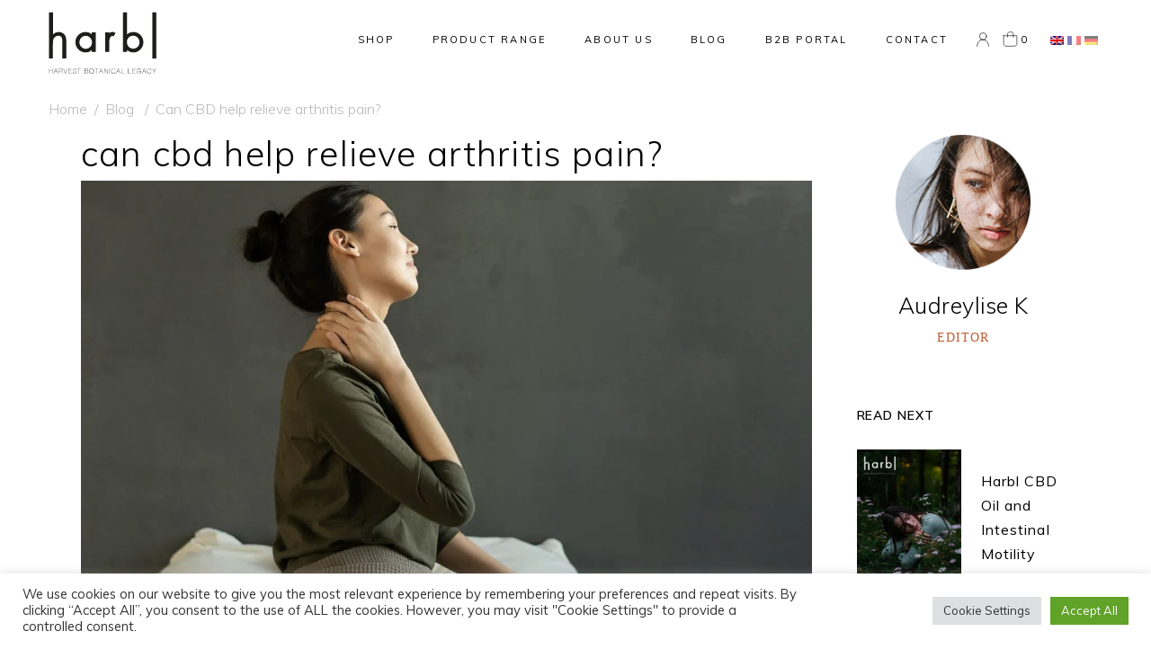

--- FILE ---
content_type: text/html; charset=UTF-8
request_url: https://www.harbl.com/can-cbd-help-relieve-arthritis-pain/
body_size: 31113
content:
<!DOCTYPE html>
<html lang="en-US">
<head>
				
			<meta property="og:url" content="https://www.harbl.com/can-cbd-help-relieve-arthritis-pain/"/>
			<meta property="og:type" content="article"/>
			<meta property="og:title" content="Can CBD help relieve arthritis pain?"/>
			<meta property="og:description" content="In this post-holiday season, digestive and colon disorders are more common health problems than usual. Globally, they affect a large number of individuals.
"/>
			<meta property="og:image" content="https://www.harbl.com/wp-content/uploads/2022/11/arthritis-pain-cover.jpg"/>
		
		
		<meta charset="UTF-8"/>
		<link rel="profile" href="https://gmpg.org/xfn/11"/>
					<link rel="pingback" href="https://www.harbl.com/xmlrpc.php">
		
				<meta name="viewport" content="width=device-width,initial-scale=1,user-scalable=yes">
		<meta name='robots' content='index, follow, max-image-preview:large, max-snippet:-1, max-video-preview:-1' />
	<style>img:is([sizes="auto" i], [sizes^="auto," i]) { contain-intrinsic-size: 3000px 1500px }</style>
	<link rel="alternate" hreflang="en" href="https://www.harbl.com/can-cbd-help-relieve-arthritis-pain/" />
<link rel="alternate" hreflang="fr" href="https://www.harbl.com/fr/le-cbd-peut-il-aider-a-soulager-les-douleurs-de-l-arthrite/" />
<link rel="alternate" hreflang="de" href="https://www.harbl.com/de/kann-cbd-helfen-arthritisschmerzen-zu-lindern/" />
<link rel="alternate" hreflang="x-default" href="https://www.harbl.com/can-cbd-help-relieve-arthritis-pain/" />
<script>window._wca = window._wca || [];</script>

	<!-- This site is optimized with the Yoast SEO plugin v19.13 - https://yoast.com/wordpress/plugins/seo/ -->
	<title>Can CBD help relieve arthritis pain?</title>
	<meta name="description" content="Arthritis can be a distressing pain Harbl’s CBD range could help aid the discomfort and anxiety associated with it." />
	<link rel="canonical" href="https://www.harbl.com/can-cbd-help-relieve-arthritis-pain/" />
	<meta property="og:locale" content="en_US" />
	<meta property="og:type" content="article" />
	<meta property="og:title" content="Can CBD help relieve arthritis pain?" />
	<meta property="og:description" content="Arthritis can be a distressing pain Harbl’s CBD range could help aid the discomfort and anxiety associated with it." />
	<meta property="og:url" content="https://www.harbl.com/can-cbd-help-relieve-arthritis-pain/" />
	<meta property="og:site_name" content="www.harbl.com" />
	<meta property="article:publisher" content="https://www.facebook.com/harbl.CBD.official" />
	<meta property="article:published_time" content="2022-11-03T12:41:46+00:00" />
	<meta property="article:modified_time" content="2022-11-03T13:22:23+00:00" />
	<meta property="og:image" content="https://i0.wp.com/www.harbl.com/wp-content/uploads/2022/11/arthritis-pain-cover.jpg?fit=1300%2C746&ssl=1" />
	<meta property="og:image:width" content="1300" />
	<meta property="og:image:height" content="746" />
	<meta property="og:image:type" content="image/jpeg" />
	<meta name="author" content="Yassine" />
	<meta name="twitter:card" content="summary_large_image" />
	<meta name="twitter:label1" content="Written by" />
	<meta name="twitter:data1" content="Yassine" />
	<meta name="twitter:label2" content="Est. reading time" />
	<meta name="twitter:data2" content="3 minutes" />
	<script type="application/ld+json" class="yoast-schema-graph">{"@context":"https://schema.org","@graph":[{"@type":"Article","@id":"https://www.harbl.com/can-cbd-help-relieve-arthritis-pain/#article","isPartOf":{"@id":"https://www.harbl.com/can-cbd-help-relieve-arthritis-pain/"},"author":{"name":"Yassine","@id":"https://www.harbl.com/#/schema/person/3e06793c53b230c81216dcbf820c60b6"},"headline":"Can CBD help relieve arthritis pain?","datePublished":"2022-11-03T12:41:46+00:00","dateModified":"2022-11-03T13:22:23+00:00","mainEntityOfPage":{"@id":"https://www.harbl.com/can-cbd-help-relieve-arthritis-pain/"},"wordCount":576,"commentCount":0,"publisher":{"@id":"https://www.harbl.com/#organization"},"image":{"@id":"https://www.harbl.com/can-cbd-help-relieve-arthritis-pain/#primaryimage"},"thumbnailUrl":"https://i0.wp.com/www.harbl.com/wp-content/uploads/2022/11/arthritis-pain-cover.jpg?fit=1300%2C746&ssl=1","articleSection":["Blog"],"inLanguage":"en-US","potentialAction":[{"@type":"CommentAction","name":"Comment","target":["https://www.harbl.com/can-cbd-help-relieve-arthritis-pain/#respond"]}]},{"@type":"WebPage","@id":"https://www.harbl.com/can-cbd-help-relieve-arthritis-pain/","url":"https://www.harbl.com/can-cbd-help-relieve-arthritis-pain/","name":"Can CBD help relieve arthritis pain?","isPartOf":{"@id":"https://www.harbl.com/#website"},"primaryImageOfPage":{"@id":"https://www.harbl.com/can-cbd-help-relieve-arthritis-pain/#primaryimage"},"image":{"@id":"https://www.harbl.com/can-cbd-help-relieve-arthritis-pain/#primaryimage"},"thumbnailUrl":"https://i0.wp.com/www.harbl.com/wp-content/uploads/2022/11/arthritis-pain-cover.jpg?fit=1300%2C746&ssl=1","datePublished":"2022-11-03T12:41:46+00:00","dateModified":"2022-11-03T13:22:23+00:00","description":"Arthritis can be a distressing pain Harbl’s CBD range could help aid the discomfort and anxiety associated with it.","breadcrumb":{"@id":"https://www.harbl.com/can-cbd-help-relieve-arthritis-pain/#breadcrumb"},"inLanguage":"en-US","potentialAction":[{"@type":"ReadAction","target":["https://www.harbl.com/can-cbd-help-relieve-arthritis-pain/"]}]},{"@type":"ImageObject","inLanguage":"en-US","@id":"https://www.harbl.com/can-cbd-help-relieve-arthritis-pain/#primaryimage","url":"https://i0.wp.com/www.harbl.com/wp-content/uploads/2022/11/arthritis-pain-cover.jpg?fit=1300%2C746&ssl=1","contentUrl":"https://i0.wp.com/www.harbl.com/wp-content/uploads/2022/11/arthritis-pain-cover.jpg?fit=1300%2C746&ssl=1","width":1300,"height":746,"caption":"arthritis pain - cover"},{"@type":"BreadcrumbList","@id":"https://www.harbl.com/can-cbd-help-relieve-arthritis-pain/#breadcrumb","itemListElement":[{"@type":"ListItem","position":1,"name":"Home","item":"https://www.harbl.com/"},{"@type":"ListItem","position":2,"name":"Can CBD help relieve arthritis pain?"}]},{"@type":"WebSite","@id":"https://www.harbl.com/#website","url":"https://www.harbl.com/","name":"www.harbl.com","description":"The Swiss Botanic Innovation Company","publisher":{"@id":"https://www.harbl.com/#organization"},"potentialAction":[{"@type":"SearchAction","target":{"@type":"EntryPoint","urlTemplate":"https://www.harbl.com/?s={search_term_string}"},"query-input":"required name=search_term_string"}],"inLanguage":"en-US"},{"@type":"Organization","@id":"https://www.harbl.com/#organization","name":"harbl","url":"https://www.harbl.com/","logo":{"@type":"ImageObject","inLanguage":"en-US","@id":"https://www.harbl.com/#/schema/logo/image/","url":"https://i0.wp.com/www.harbl.com/wp-content/uploads/2021/08/harbl_logo_invoice.png?fit=392%2C230&ssl=1","contentUrl":"https://i0.wp.com/www.harbl.com/wp-content/uploads/2021/08/harbl_logo_invoice.png?fit=392%2C230&ssl=1","width":392,"height":230,"caption":"harbl"},"image":{"@id":"https://www.harbl.com/#/schema/logo/image/"},"sameAs":["https://www.instagram.com/harbl_cbd/","https://www.linkedin.com/company/harbl/","https://www.facebook.com/harbl.CBD.official"]},{"@type":"Person","@id":"https://www.harbl.com/#/schema/person/3e06793c53b230c81216dcbf820c60b6","name":"Yassine","image":{"@type":"ImageObject","inLanguage":"en-US","@id":"https://www.harbl.com/#/schema/person/image/","url":"https://secure.gravatar.com/avatar/2d7273a5998d1c0c48e30da862db42c76f9cea5ea183db48be473b4cb70ac698?s=96&d=mm&r=g","contentUrl":"https://secure.gravatar.com/avatar/2d7273a5998d1c0c48e30da862db42c76f9cea5ea183db48be473b4cb70ac698?s=96&d=mm&r=g","caption":"Yassine"},"sameAs":["https://www.harbl.com"]}]}</script>
	<!-- / Yoast SEO plugin. -->


<link rel='dns-prefetch' href='//apis.google.com' />
<link rel='dns-prefetch' href='//widget.trustpilot.com' />
<link rel='dns-prefetch' href='//stats.wp.com' />
<link rel='dns-prefetch' href='//maps.googleapis.com' />
<link rel='dns-prefetch' href='//fonts.googleapis.com' />
<link rel='dns-prefetch' href='//i0.wp.com' />
<link rel='dns-prefetch' href='//c0.wp.com' />
<link rel="alternate" type="application/rss+xml" title="www.harbl.com &raquo; Feed" href="https://www.harbl.com/feed/" />
<link rel="alternate" type="application/rss+xml" title="www.harbl.com &raquo; Comments Feed" href="https://www.harbl.com/comments/feed/" />
<link rel="alternate" type="application/rss+xml" title="www.harbl.com &raquo; Can CBD help relieve arthritis pain? Comments Feed" href="https://www.harbl.com/can-cbd-help-relieve-arthritis-pain/feed/" />
<script type="text/javascript">
/* <![CDATA[ */
window._wpemojiSettings = {"baseUrl":"https:\/\/s.w.org\/images\/core\/emoji\/16.0.1\/72x72\/","ext":".png","svgUrl":"https:\/\/s.w.org\/images\/core\/emoji\/16.0.1\/svg\/","svgExt":".svg","source":{"concatemoji":"https:\/\/www.harbl.com\/wp-includes\/js\/wp-emoji-release.min.js?ver=6.8.3"}};
/*! This file is auto-generated */
!function(s,n){var o,i,e;function c(e){try{var t={supportTests:e,timestamp:(new Date).valueOf()};sessionStorage.setItem(o,JSON.stringify(t))}catch(e){}}function p(e,t,n){e.clearRect(0,0,e.canvas.width,e.canvas.height),e.fillText(t,0,0);var t=new Uint32Array(e.getImageData(0,0,e.canvas.width,e.canvas.height).data),a=(e.clearRect(0,0,e.canvas.width,e.canvas.height),e.fillText(n,0,0),new Uint32Array(e.getImageData(0,0,e.canvas.width,e.canvas.height).data));return t.every(function(e,t){return e===a[t]})}function u(e,t){e.clearRect(0,0,e.canvas.width,e.canvas.height),e.fillText(t,0,0);for(var n=e.getImageData(16,16,1,1),a=0;a<n.data.length;a++)if(0!==n.data[a])return!1;return!0}function f(e,t,n,a){switch(t){case"flag":return n(e,"\ud83c\udff3\ufe0f\u200d\u26a7\ufe0f","\ud83c\udff3\ufe0f\u200b\u26a7\ufe0f")?!1:!n(e,"\ud83c\udde8\ud83c\uddf6","\ud83c\udde8\u200b\ud83c\uddf6")&&!n(e,"\ud83c\udff4\udb40\udc67\udb40\udc62\udb40\udc65\udb40\udc6e\udb40\udc67\udb40\udc7f","\ud83c\udff4\u200b\udb40\udc67\u200b\udb40\udc62\u200b\udb40\udc65\u200b\udb40\udc6e\u200b\udb40\udc67\u200b\udb40\udc7f");case"emoji":return!a(e,"\ud83e\udedf")}return!1}function g(e,t,n,a){var r="undefined"!=typeof WorkerGlobalScope&&self instanceof WorkerGlobalScope?new OffscreenCanvas(300,150):s.createElement("canvas"),o=r.getContext("2d",{willReadFrequently:!0}),i=(o.textBaseline="top",o.font="600 32px Arial",{});return e.forEach(function(e){i[e]=t(o,e,n,a)}),i}function t(e){var t=s.createElement("script");t.src=e,t.defer=!0,s.head.appendChild(t)}"undefined"!=typeof Promise&&(o="wpEmojiSettingsSupports",i=["flag","emoji"],n.supports={everything:!0,everythingExceptFlag:!0},e=new Promise(function(e){s.addEventListener("DOMContentLoaded",e,{once:!0})}),new Promise(function(t){var n=function(){try{var e=JSON.parse(sessionStorage.getItem(o));if("object"==typeof e&&"number"==typeof e.timestamp&&(new Date).valueOf()<e.timestamp+604800&&"object"==typeof e.supportTests)return e.supportTests}catch(e){}return null}();if(!n){if("undefined"!=typeof Worker&&"undefined"!=typeof OffscreenCanvas&&"undefined"!=typeof URL&&URL.createObjectURL&&"undefined"!=typeof Blob)try{var e="postMessage("+g.toString()+"("+[JSON.stringify(i),f.toString(),p.toString(),u.toString()].join(",")+"));",a=new Blob([e],{type:"text/javascript"}),r=new Worker(URL.createObjectURL(a),{name:"wpTestEmojiSupports"});return void(r.onmessage=function(e){c(n=e.data),r.terminate(),t(n)})}catch(e){}c(n=g(i,f,p,u))}t(n)}).then(function(e){for(var t in e)n.supports[t]=e[t],n.supports.everything=n.supports.everything&&n.supports[t],"flag"!==t&&(n.supports.everythingExceptFlag=n.supports.everythingExceptFlag&&n.supports[t]);n.supports.everythingExceptFlag=n.supports.everythingExceptFlag&&!n.supports.flag,n.DOMReady=!1,n.readyCallback=function(){n.DOMReady=!0}}).then(function(){return e}).then(function(){var e;n.supports.everything||(n.readyCallback(),(e=n.source||{}).concatemoji?t(e.concatemoji):e.wpemoji&&e.twemoji&&(t(e.twemoji),t(e.wpemoji)))}))}((window,document),window._wpemojiSettings);
/* ]]> */
</script>
<link rel='stylesheet' id='wc-price-based-country-frontend-css' href='https://www.harbl.com/wp-content/plugins/woocommerce-product-price-based-on-countries/assets/css/frontend.min.css?ver=2.2.9' type='text/css' media='all' />
<style id='wp-emoji-styles-inline-css' type='text/css'>

	img.wp-smiley, img.emoji {
		display: inline !important;
		border: none !important;
		box-shadow: none !important;
		height: 1em !important;
		width: 1em !important;
		margin: 0 0.07em !important;
		vertical-align: -0.1em !important;
		background: none !important;
		padding: 0 !important;
	}
</style>
<link rel='stylesheet' id='mediaelement-css' href='https://c0.wp.com/c/6.8.3/wp-includes/js/mediaelement/mediaelementplayer-legacy.min.css' type='text/css' media='all' />
<link rel='stylesheet' id='wp-mediaelement-css' href='https://c0.wp.com/c/6.8.3/wp-includes/js/mediaelement/wp-mediaelement.min.css' type='text/css' media='all' />
<link rel='stylesheet' id='wc-blocks-vendors-style-css' href='https://c0.wp.com/p/woocommerce/7.2.2/packages/woocommerce-blocks/build/wc-blocks-vendors-style.css' type='text/css' media='all' />
<link rel='stylesheet' id='wc-blocks-style-css' href='https://c0.wp.com/p/woocommerce/7.2.2/packages/woocommerce-blocks/build/wc-blocks-style.css' type='text/css' media='all' />
<link rel='stylesheet' id='wpml-blocks-css' href='https://www.harbl.com/wp-content/plugins/sitepress-multilingual-cms/dist/css/blocks/styles.css?ver=4.6.11' type='text/css' media='all' />
<link rel='stylesheet' id='contact-form-7-css' href='https://www.harbl.com/wp-content/plugins/contact-form-7/includes/css/styles.css?ver=5.4.2' type='text/css' media='all' />
<link rel='stylesheet' id='cookie-law-info-css' href='https://www.harbl.com/wp-content/plugins/cookie-law-info/legacy/public/css/cookie-law-info-public.css?ver=3.3.3' type='text/css' media='all' />
<link rel='stylesheet' id='cookie-law-info-gdpr-css' href='https://www.harbl.com/wp-content/plugins/cookie-law-info/legacy/public/css/cookie-law-info-gdpr.css?ver=3.3.3' type='text/css' media='all' />
<link rel='stylesheet' id='ppv-public-css' href='https://www.harbl.com/wp-content/plugins/document-emberdder/build/public.css?ver=1.8.9' type='text/css' media='all' />
<link rel='stylesheet' id='nille-membership-style-css' href='https://www.harbl.com/wp-content/plugins/nille-membership/assets/css/membership.min.css?ver=6.8.3' type='text/css' media='all' />
<link rel='stylesheet' id='nille-membership-responsive-style-css' href='https://www.harbl.com/wp-content/plugins/nille-membership/assets/css/membership-responsive.min.css?ver=6.8.3' type='text/css' media='all' />
<style id='woocommerce-inline-inline-css' type='text/css'>
.woocommerce form .form-row .required { visibility: visible; }
</style>
<link rel='stylesheet' id='yith-quick-view-css' href='https://www.harbl.com/wp-content/plugins/yith-woocommerce-quick-view/assets/css/yith-quick-view.css?ver=1.23.0' type='text/css' media='all' />
<style id='yith-quick-view-inline-css' type='text/css'>

				#yith-quick-view-modal .yith-wcqv-main{background:#ffffff;}
				#yith-quick-view-close{color:#cdcdcd;}
				#yith-quick-view-close:hover{color:#ff0000;}
</style>
<link rel='stylesheet' id='nille-select-default-style-css' href='https://www.harbl.com/wp-content/themes/nille/style.css?ver=6.8.3' type='text/css' media='all' />
<link rel='stylesheet' id='nille-select-modules-css' href='https://www.harbl.com/wp-content/themes/nille/assets/css/modules.min.css?ver=6.8.3' type='text/css' media='all' />
<link rel='stylesheet' id='nille-select-dripicons-css' href='https://www.harbl.com/wp-content/themes/nille/framework/lib/icons-pack/dripicons/dripicons.css?ver=6.8.3' type='text/css' media='all' />
<link rel='stylesheet' id='nille-select-font_elegant-css' href='https://www.harbl.com/wp-content/themes/nille/framework/lib/icons-pack/elegant-icons/style.min.css?ver=6.8.3' type='text/css' media='all' />
<link rel='stylesheet' id='nille-select-font_awesome-css' href='https://www.harbl.com/wp-content/themes/nille/framework/lib/icons-pack/font-awesome/css/fontawesome-all.min.css?ver=6.8.3' type='text/css' media='all' />
<link rel='stylesheet' id='nille-select-ion_icons-css' href='https://www.harbl.com/wp-content/themes/nille/framework/lib/icons-pack/ion-icons/css/ionicons.min.css?ver=6.8.3' type='text/css' media='all' />
<link rel='stylesheet' id='nille-select-linea_icons-css' href='https://www.harbl.com/wp-content/themes/nille/framework/lib/icons-pack/linea-icons/style.css?ver=6.8.3' type='text/css' media='all' />
<link rel='stylesheet' id='nille-select-linear_icons-css' href='https://www.harbl.com/wp-content/themes/nille/framework/lib/icons-pack/linear-icons/style.css?ver=6.8.3' type='text/css' media='all' />
<link rel='stylesheet' id='nille-select-simple_line_icons-css' href='https://www.harbl.com/wp-content/themes/nille/framework/lib/icons-pack/simple-line-icons/simple-line-icons.css?ver=6.8.3' type='text/css' media='all' />
<link rel='stylesheet' id='nille-select-woo-css' href='https://www.harbl.com/wp-content/themes/nille/assets/css/woocommerce.min.css?ver=6.8.3' type='text/css' media='all' />
<link rel='stylesheet' id='nille-select-woo-responsive-css' href='https://www.harbl.com/wp-content/themes/nille/assets/css/woocommerce-responsive.min.css?ver=6.8.3' type='text/css' media='all' />
<link rel='stylesheet' id='nille-select-style-dynamic-css' href='https://www.harbl.com/wp-content/themes/nille/assets/css/style_dynamic.css?ver=1655273501' type='text/css' media='all' />
<link rel='stylesheet' id='nille-select-modules-responsive-css' href='https://www.harbl.com/wp-content/themes/nille/assets/css/modules-responsive.min.css?ver=6.8.3' type='text/css' media='all' />
<link rel='stylesheet' id='nille-select-style-dynamic-responsive-css' href='https://www.harbl.com/wp-content/themes/nille/assets/css/style_dynamic_responsive.css?ver=1655273501' type='text/css' media='all' />
<link rel='stylesheet' id='nille-select-google-fonts-css' href='https://fonts.googleapis.com/css?family=Muli%3A300%2C400%2C500%2C600%2C700%2C900%7CCormorant%3A300%2C400%2C500%2C600%2C700%2C900&#038;subset=latin-ext&#038;ver=1.0.0' type='text/css' media='all' />
<link rel='stylesheet' id='nille-core-dashboard-style-css' href='https://www.harbl.com/wp-content/plugins/nille-core/core-dashboard/assets/css/core-dashboard.min.css?ver=6.8.3' type='text/css' media='all' />
<link rel='stylesheet' id='js_composer_front-css' href='https://www.harbl.com/wp-content/plugins/js_composer/assets/css/js_composer.min.css?ver=6.6.0' type='text/css' media='all' />
<link rel='stylesheet' id='jetpack_css-css' href='https://c0.wp.com/p/jetpack/11.0.2/css/jetpack.css' type='text/css' media='all' />
<script type="text/javascript" id="wpml-cookie-js-extra">
/* <![CDATA[ */
var wpml_cookies = {"wp-wpml_current_language":{"value":"en","expires":1,"path":"\/"}};
var wpml_cookies = {"wp-wpml_current_language":{"value":"en","expires":1,"path":"\/"}};
/* ]]> */
</script>
<script type="text/javascript" src="https://www.harbl.com/wp-content/plugins/sitepress-multilingual-cms/res/js/cookies/language-cookie.js?ver=4.6.11" id="wpml-cookie-js" defer="defer" data-wp-strategy="defer"></script>
<script type="text/javascript" src="https://c0.wp.com/c/6.8.3/wp-includes/js/jquery/jquery.min.js" id="jquery-core-js"></script>
<script type="text/javascript" src="https://c0.wp.com/c/6.8.3/wp-includes/js/jquery/jquery-migrate.min.js" id="jquery-migrate-js"></script>
<script type="text/javascript" id="cookie-law-info-js-extra">
/* <![CDATA[ */
var Cli_Data = {"nn_cookie_ids":[],"cookielist":[],"non_necessary_cookies":[],"ccpaEnabled":"","ccpaRegionBased":"","ccpaBarEnabled":"","strictlyEnabled":["necessary","obligatoire"],"ccpaType":"gdpr","js_blocking":"1","custom_integration":"","triggerDomRefresh":"","secure_cookies":""};
var cli_cookiebar_settings = {"animate_speed_hide":"500","animate_speed_show":"500","background":"#FFF","border":"#b1a6a6c2","border_on":"","button_1_button_colour":"#61a229","button_1_button_hover":"#4e8221","button_1_link_colour":"#fff","button_1_as_button":"1","button_1_new_win":"","button_2_button_colour":"#333","button_2_button_hover":"#292929","button_2_link_colour":"#444","button_2_as_button":"","button_2_hidebar":"","button_3_button_colour":"#dedfe0","button_3_button_hover":"#b2b2b3","button_3_link_colour":"#333333","button_3_as_button":"1","button_3_new_win":"","button_4_button_colour":"#dedfe0","button_4_button_hover":"#b2b2b3","button_4_link_colour":"#333333","button_4_as_button":"1","button_7_button_colour":"#61a229","button_7_button_hover":"#4e8221","button_7_link_colour":"#fff","button_7_as_button":"1","button_7_new_win":"","font_family":"inherit","header_fix":"","notify_animate_hide":"1","notify_animate_show":"","notify_div_id":"#cookie-law-info-bar","notify_position_horizontal":"right","notify_position_vertical":"bottom","scroll_close":"","scroll_close_reload":"","accept_close_reload":"","reject_close_reload":"","showagain_tab":"","showagain_background":"#fff","showagain_border":"#000","showagain_div_id":"#cookie-law-info-again","showagain_x_position":"100px","text":"#333333","show_once_yn":"","show_once":"10000","logging_on":"","as_popup":"","popup_overlay":"1","bar_heading_text":"","cookie_bar_as":"banner","popup_showagain_position":"bottom-right","widget_position":"left"};
var log_object = {"ajax_url":"https:\/\/www.harbl.com\/wp-admin\/admin-ajax.php"};
/* ]]> */
</script>
<script type="text/javascript" src="https://www.harbl.com/wp-content/plugins/cookie-law-info/legacy/public/js/cookie-law-info-public.js?ver=3.3.3" id="cookie-law-info-js"></script>
<script type="text/javascript" src="https://www.harbl.com/wp-content/plugins/document-emberdder/build/public.js?ver=1.8.9" id="ppv-public-js"></script>
<script type="text/javascript" src="https://apis.google.com/js/platform.js" id="nille-membership-google-plus-api-js"></script>
<script type="text/javascript" id="tp-js-js-extra">
/* <![CDATA[ */
var trustpilot_settings = {"key":"FoDccuRrz3uE4b4M","TrustpilotScriptUrl":"https:\/\/invitejs.trustpilot.com\/tp.min.js","IntegrationAppUrl":"\/\/ecommscript-integrationapp.trustpilot.com","PreviewScriptUrl":"\/\/ecommplugins-scripts.trustpilot.com\/v2.1\/js\/preview.min.js","PreviewCssUrl":"\/\/ecommplugins-scripts.trustpilot.com\/v2.1\/css\/preview.min.css","PreviewWPCssUrl":"\/\/ecommplugins-scripts.trustpilot.com\/v2.1\/css\/preview_wp.css","WidgetScriptUrl":"\/\/widget.trustpilot.com\/bootstrap\/v5\/tp.widget.bootstrap.min.js"};
/* ]]> */
</script>
<script type="text/javascript" src="https://www.harbl.com/wp-content/plugins/trustpilot-reviews/review/assets/js/headerScript.min.js?ver=1.0&#039; async=&#039;async" id="tp-js-js"></script>
<script type="text/javascript" src="//widget.trustpilot.com/bootstrap/v5/tp.widget.bootstrap.min.js?ver=1.0&#039; async=&#039;async" id="widget-bootstrap-js"></script>
<script type="text/javascript" id="trustbox-js-extra">
/* <![CDATA[ */
var trustbox_settings = {"page":null,"sku":null,"name":null};
var trustpilot_trustbox_settings = {"trustboxes":[{"enabled":"enabled","snippet":"[base64]","customizations":"[base64]","defaults":"[base64]","page":"landing","position":"before","corner":"top: #{Y}px; left: #{X}px;","paddingx":"0","paddingy":"0","zindex":"1000","clear":"both","xpaths":"[base64]","sku":"TRUSTPILOT_SKU_VALUE_9052,","name":"harbl gift card","widgetName":"Micro Review Count","repeatable":false,"uuid":"f07f01e5-365b-4155-8a8b-b541810913ed","error":null,"repeatXpath":{"xpathById":{"prefix":"","suffix":""},"xpathFromRoot":{"prefix":"","suffix":""}},"width":"100%","height":"24px","locale":"fr-FR","theme":"light"}]};
/* ]]> */
</script>
<script type="text/javascript" src="https://www.harbl.com/wp-content/plugins/trustpilot-reviews/review/assets/js/trustBoxScript.min.js?ver=1.0&#039; async=&#039;async" id="trustbox-js"></script>
<script type="text/javascript" src="https://c0.wp.com/p/woocommerce/7.2.2/assets/js/jquery-blockui/jquery.blockUI.min.js" id="jquery-blockui-js"></script>
<script type="text/javascript" id="wc-add-to-cart-js-extra">
/* <![CDATA[ */
var wc_add_to_cart_params = {"ajax_url":"\/wp-admin\/admin-ajax.php","wc_ajax_url":"\/?wc-ajax=%%endpoint%%","i18n_view_cart":"View cart","cart_url":"https:\/\/www.harbl.com\/panier\/","is_cart":"","cart_redirect_after_add":"no"};
/* ]]> */
</script>
<script type="text/javascript" src="https://c0.wp.com/p/woocommerce/7.2.2/assets/js/frontend/add-to-cart.min.js" id="wc-add-to-cart-js"></script>
<script type="text/javascript" src="https://www.harbl.com/wp-content/plugins/js_composer/assets/js/vendors/woocommerce-add-to-cart.js?ver=6.6.0" id="vc_woocommerce-add-to-cart-js-js"></script>
<script defer type="text/javascript" src="https://stats.wp.com/s-202545.js" id="woocommerce-analytics-js"></script>
<script type="text/javascript" id="woocommerce-tokenization-form-js-extra">
/* <![CDATA[ */
var wc_tokenization_form_params = {"is_registration_required":"","is_logged_in":""};
/* ]]> */
</script>
<script type="text/javascript" src="https://c0.wp.com/p/woocommerce/7.2.2/assets/js/frontend/tokenization-form.min.js" id="woocommerce-tokenization-form-js"></script>
<script type="text/javascript" id="wpml-browser-redirect-js-extra">
/* <![CDATA[ */
var wpml_browser_redirect_params = {"pageLanguage":"en","languageUrls":{"en_us":"https:\/\/www.harbl.com\/can-cbd-help-relieve-arthritis-pain\/","en":"https:\/\/www.harbl.com\/can-cbd-help-relieve-arthritis-pain\/","us":"https:\/\/www.harbl.com\/can-cbd-help-relieve-arthritis-pain\/","fr_fr":"https:\/\/www.harbl.com\/fr\/le-cbd-peut-il-aider-a-soulager-les-douleurs-de-l-arthrite\/","fr":"https:\/\/www.harbl.com\/fr\/le-cbd-peut-il-aider-a-soulager-les-douleurs-de-l-arthrite\/","de_de":"https:\/\/www.harbl.com\/de\/kann-cbd-helfen-arthritisschmerzen-zu-lindern\/","de":"https:\/\/www.harbl.com\/de\/kann-cbd-helfen-arthritisschmerzen-zu-lindern\/"},"cookie":{"name":"_icl_visitor_lang_js","domain":"www.harbl.com","path":"\/","expiration":24}};
/* ]]> */
</script>
<script type="text/javascript" src="https://www.harbl.com/wp-content/plugins/sitepress-multilingual-cms/dist/js/browser-redirect/app.js?ver=4.6.11" id="wpml-browser-redirect-js"></script>
<link rel="https://api.w.org/" href="https://www.harbl.com/wp-json/" /><link rel="alternate" title="JSON" type="application/json" href="https://www.harbl.com/wp-json/wp/v2/posts/10625" /><link rel="EditURI" type="application/rsd+xml" title="RSD" href="https://www.harbl.com/xmlrpc.php?rsd" />
<meta name="generator" content="WordPress 6.8.3" />
<meta name="generator" content="WooCommerce 7.2.2" />
<link rel='shortlink' href='https://www.harbl.com/?p=10625' />
<link rel="alternate" title="oEmbed (JSON)" type="application/json+oembed" href="https://www.harbl.com/wp-json/oembed/1.0/embed?url=https%3A%2F%2Fwww.harbl.com%2Fcan-cbd-help-relieve-arthritis-pain%2F" />
<link rel="alternate" title="oEmbed (XML)" type="text/xml+oembed" href="https://www.harbl.com/wp-json/oembed/1.0/embed?url=https%3A%2F%2Fwww.harbl.com%2Fcan-cbd-help-relieve-arthritis-pain%2F&#038;format=xml" />
<meta name="generator" content="WPML ver:4.6.11 stt:1,4,3;" />
<link rel="shortcut icon" href="https://www.harbl.com/wp-content/uploads/2021/08/cropped-fav-icon-2.png" type="image/x-icon" /><!-- Favicon --><meta name="wwp" content="yes" /><style>img#wpstats{display:none}</style>
		<noscript><style>.woocommerce-product-gallery{ opacity: 1 !important; }</style></noscript>
	<meta name="generator" content="Powered by WPBakery Page Builder - drag and drop page builder for WordPress."/>
<meta name="generator" content="Powered by Slider Revolution 6.6.8 - responsive, Mobile-Friendly Slider Plugin for WordPress with comfortable drag and drop interface." />
<link rel="icon" href="https://i0.wp.com/www.harbl.com/wp-content/uploads/2021/08/cropped-fav-icon-2.png?fit=32%2C32&#038;ssl=1" sizes="32x32" />
<link rel="icon" href="https://i0.wp.com/www.harbl.com/wp-content/uploads/2021/08/cropped-fav-icon-2.png?fit=192%2C192&#038;ssl=1" sizes="192x192" />
<link rel="apple-touch-icon" href="https://i0.wp.com/www.harbl.com/wp-content/uploads/2021/08/cropped-fav-icon-2.png?fit=180%2C180&#038;ssl=1" />
<meta name="msapplication-TileImage" content="https://i0.wp.com/www.harbl.com/wp-content/uploads/2021/08/cropped-fav-icon-2.png?fit=270%2C270&#038;ssl=1" />
<script>function setREVStartSize(e){
			//window.requestAnimationFrame(function() {
				window.RSIW = window.RSIW===undefined ? window.innerWidth : window.RSIW;
				window.RSIH = window.RSIH===undefined ? window.innerHeight : window.RSIH;
				try {
					var pw = document.getElementById(e.c).parentNode.offsetWidth,
						newh;
					pw = pw===0 || isNaN(pw) || (e.l=="fullwidth" || e.layout=="fullwidth") ? window.RSIW : pw;
					e.tabw = e.tabw===undefined ? 0 : parseInt(e.tabw);
					e.thumbw = e.thumbw===undefined ? 0 : parseInt(e.thumbw);
					e.tabh = e.tabh===undefined ? 0 : parseInt(e.tabh);
					e.thumbh = e.thumbh===undefined ? 0 : parseInt(e.thumbh);
					e.tabhide = e.tabhide===undefined ? 0 : parseInt(e.tabhide);
					e.thumbhide = e.thumbhide===undefined ? 0 : parseInt(e.thumbhide);
					e.mh = e.mh===undefined || e.mh=="" || e.mh==="auto" ? 0 : parseInt(e.mh,0);
					if(e.layout==="fullscreen" || e.l==="fullscreen")
						newh = Math.max(e.mh,window.RSIH);
					else{
						e.gw = Array.isArray(e.gw) ? e.gw : [e.gw];
						for (var i in e.rl) if (e.gw[i]===undefined || e.gw[i]===0) e.gw[i] = e.gw[i-1];
						e.gh = e.el===undefined || e.el==="" || (Array.isArray(e.el) && e.el.length==0)? e.gh : e.el;
						e.gh = Array.isArray(e.gh) ? e.gh : [e.gh];
						for (var i in e.rl) if (e.gh[i]===undefined || e.gh[i]===0) e.gh[i] = e.gh[i-1];
											
						var nl = new Array(e.rl.length),
							ix = 0,
							sl;
						e.tabw = e.tabhide>=pw ? 0 : e.tabw;
						e.thumbw = e.thumbhide>=pw ? 0 : e.thumbw;
						e.tabh = e.tabhide>=pw ? 0 : e.tabh;
						e.thumbh = e.thumbhide>=pw ? 0 : e.thumbh;
						for (var i in e.rl) nl[i] = e.rl[i]<window.RSIW ? 0 : e.rl[i];
						sl = nl[0];
						for (var i in nl) if (sl>nl[i] && nl[i]>0) { sl = nl[i]; ix=i;}
						var m = pw>(e.gw[ix]+e.tabw+e.thumbw) ? 1 : (pw-(e.tabw+e.thumbw)) / (e.gw[ix]);
						newh =  (e.gh[ix] * m) + (e.tabh + e.thumbh);
					}
					var el = document.getElementById(e.c);
					if (el!==null && el) el.style.height = newh+"px";
					el = document.getElementById(e.c+"_wrapper");
					if (el!==null && el) {
						el.style.height = newh+"px";
						el.style.display = "block";
					}
				} catch(e){
					console.log("Failure at Presize of Slider:" + e)
				}
			//});
		  };</script>
		<style type="text/css" id="wp-custom-css">
			img.qodef-normal-logo {
    height: 40px!important;
}
.qodef-mobile-header .qodef-mobile-logo-wrapper a {
    display: block;
    height: 60px!important;
}
img.qodef-normal-logo {
    height: 70px!important;
	  margin-top: -25px!important;
}
span.sku {
    letter-spacing: 1px!important;
}
td.woocommerce-product-attributes-item__value {
    letter-spacing: 1px!important;
}
div#tab-description {
    text-align: left!important;
}
span.qodef-char-mask {
	font-size: 40px!important;
    font-family: Muli!important;
font-style: normal!important;
	color: #000!important;
	letter-spacing: 0px;
   font-weight: 400!important;
    transform: scaleY(1.1);
	
}
.qodef-plc-holder .qodef-plc-item .qodef-plc-price * {
	font-weight: 300!important;
  font-size: 16px!important;
	font-family:"Muli"!important;
}
h5.entry-title.qodef-plc-title {
    font-family: Muli!important;
		font-weight: 300!important;
    font-size: 25px!important;
	text-transform:lowercase!important;
}
p.qodef-plc-category {
    font-family: Roboto!important;
	  font-weight: 300;
    font-size: 14px;
  	margin-top: -8px!important;
}
.qodef-plc-price {
    margin-top: 10px!important;
}
.qodef-woo-single-page .qodef-single-product-summary .price * {
	font-weight: 300!important;
    font-size: 16px!important;
    font-family: "Muli"!important;
    line-height: 1.2em;
}
#yith-quick-view-content .summary .price *{
	font-weight: 300!important;
    font-size: 16px!important;
    font-family: "Muli"!important;
    line-height: 1.2em;
}
h1.qodef-single-product-title {
    margin-bottom: 0px!important;
}
.product_meta {
    font-weight: 300!important;
    font-size: 14px!important;
    font-family: Roboto!important;
}
span.sku {
    font-weight: 300!important;
    font-size: 14px!important;
    font-family: Roboto!important;
    letter-spacing: 0px!important;
}
span.posted_in>a {
    font-weight: 300!important;
    font-size: 14px!important;
    font-family: Roboto!important;
    letter-spacing: 0px!important;
}
span.tagged_as>a {
    font-weight: 300!important;
    font-size: 14px!important;
    font-family: Roboto!important;
    letter-spacing: 0px!important;
}
h5.qodef-product-list-title {
    font-family: 'Muli'!important;
    font-weight: 300!important;
    font-size: 25px!important;
	  text-transform:lowercase!important;
}
h5.entry-title.qodef-pli-title {
    font-family: Muli!important;
    text-transform: lowercase!important;
    font-weight: 300!important;
    font-size: 25px!important;
  	text-align: center!important;
}
span.qodef-pl-category {
    font-family: Roboto!important;
    font-weight: 300;
    font-size: 16px;
    margin-top: -8px!important;
	  text-align:center;
	  display: block;
}
p.qodef-pli-category {
  	text-align:center!important;
    font-family: Roboto!important;
    font-weight: 300;
    font-size: 14px;
    margin-top: -8px!important;
}
span.woocommerce-Price-amount.amount {
    font-weight: 300!important;
    font-size: 16px!important;
    font-family: "Muli"!important;
}
span.woocommerce-Price-currencySymbol {
    font-weight: 300!important;
    font-size: 16px!important;
    font-family: "Muli"!important;
}
.qodef-pli-price {
    text-align:center!important;
}
ul.products>.product .price * {
    font-weight: 300!important;
    font-size: 16px!important;
    font-family: "Muli"!important;
    line-height: 1.2em;
}
.Reassurance-section {
    background-color: #f3f3f3;
		margin-top: 100px;
    margin-bottom: 100px;
    padding-top: 100px;
    padding-right: 100px;
    padding-bottom: 100px;
    padding-left: 100px;
}
h6.qodef-banner-tagline {
    font-weight: 300!important;
    font-size: 16px!important;
    font-family: "Barlow Semi Condensed"!important;
    letter-spacing: 2px!important;
}
.custom-button2 {
    display: flex;
    justify-content: center;
    align-items: center;
    margin: auto;
	margin-top:50px;
    width: 310px;
    text-align: center;
}
.customer-title {
    margin-bottom: -80px!important;
}
.qodef-testimonials-holder.clearfix.qodef-testimonials-standard>svg {
    display: none!important;
}
p.qodef-testimonial-text {
    color: #000!important;
}
.qodef-drop-down .narrow .second .inner ul {
	background-color: #ffffff;
}
h6 {
    font-weight: 300!important;
    font-size: 14px!important;
    font-family: Roboto!important;
    letter-spacing: 1px!important;
}
.qodef-sticky-header .qodef-sticky-holder .qodef-vertical-align-containers {
    padding: 10px 54px;
    height: 100px;
    background-color: #FFF!important;
}
.qodef-sticky-header{
	    opacity: 0!important;
	transition-duration: 0.7s!important;
}
.qodef-sticky-header.header-appear {
    opacity: 1!important;
}
p.stock.in-stock {
    display: none!important;
}
.caher{
	display: none;
}

p#mailpoet_woocommerce_checkout_optin_field {
    display: none;
}
.qodef-plc-holder .qodef-plc-item .qodef-pli-text-wrapper {
    text-align: center!important;
}
.qodef-pl-text-wrapper {
    text-align: center;
}
h1 {
    font-size: 39px;
    line-height: 1.057em;
	  text-transform: lowercase!important;
    font-weight: 300!important;
}
p.qodef-st-text {
    font-weight: 100!important;
}
h4 {
    text-transform: initial!important;
    font-weight: 300!important;
    font-size: 25px!important;
}
h3 {
    text-transform: initial!important;
    font-weight: 300!important;
    font-size: 25px!important;
}
.qodef-page-footer .qodef-footer-bottom-holder {
	background-color: #f3f3f3!important;
}
.vc_row .wpb_row .vc_row-fluid{
	background-color: #f3f3f3!important;
}
section.related.products {
    display: none!important;
}
.qodef-woo-single-page .qodef-single-product-summary .product_meta>span a {
    color: #000!important;
}
span.sku {
    color: #000!important;
}
a.current {
    color: black!important;
    font-weight: bold!important;
}
.cote-droit{
	margin-left:2%;
	float: left;
  width: 48%;
}
.cote-gauche{
	margin-right:2%;
	float: left;
  width: 48%;
}
.custom-contact .wpcf7-form-control.wpcf7-text {
	width: 100%!important;}
.wpcf7-form-control-wrap {
    position: inherit!important;
}
.qodef-second-section {
    display: none!important;
}
.qodef-first-section {
    margin-bottom: 80px!important;
}
.custom-email {
    width: 50%!important;
    margin: auto!important;
    margin-top: 40px!important;
}
.wpcf7-response-output {
    width: 43%!important;
    margin-top: 100px!important;
    text-align: center!important;
    position: absolute!important;
}
input {
    text-transform: initial!important;
	    font-size: 15px!important;
}
textarea {
    text-transform: initial!important;
    font-size: 15px!important;
}
.qodef-plc-category>a:nth-child(2) {
        display:none!important;
}
span.qodef-pl-category>a:nth-child(2) {
        display:none!important;
}
span.posted_in>a:nth-child(2) {
        display:none!important;
}
p.qodef-pli-category>a:nth-child(2) {
        display:none!important;
}
span.posted_in>a {
    text-transform: initial!important;
}
span.tagged_as>a{
	text-transform: initial!important;
}
a{
	color: #787878;
}
a:hover{
	color:#000!important;
}
.wc-block-grid__product {
    max-width: 100%!important;
}
.qodef-post-info-author {
    display: none!important;
}
.qodef-post-image a {
    color: #fff!important;
}
h5.entry-title.qodef-post-title{
	text-transform:initial!important;
	color:#000!important;
  font-size: 16px!important;
  font-weight: 400!important;
}
.qodef-post-info-category>a {
    color: #787878!important;
}
.qodef-post-info-top {
    display: none!important;
}
.gmnoprint {
    display: none!important;
}
div#gtranslate_wrapper {
    top: 96px!important;
    right: 5px!important;
}
a.glink.nturl.notranslate {
    margin-right: 8px!important;
}
.harbl-cones {
    width: 70%;
    padding: 15%;
    text-align: center!important;
}
li#tab-title-additional_information {
    display: none!important;
}
.pictos-produits-desktop{
	display: block;
}
.pictos-produits-mobile{
	display:none;
}
.qodef-woo-single-page.qodef-custom-product .woocommerce-tabs .entry-content>p {
    padding: 0px!important;
}
li#tab-title-description {
    display: none;
}
div#tab-additional_information {
    display: none;
}
table.woocommerce-product-attributes.shop_attributes {
    display: none;
}
li#tab-title-_ {
    display: none;
}
.woocommerce-tabs.wc-tabs-wrapper {
    margin-top: 30px!important;
}
div#nav_menu-2 {
    text-align: center!important;
}
div#nav_menu-3 {
    text-align: right!important;
margin-bottom: 90px!important;
}
div#block-38 {
    width: 150px!important;
    text-align: center!important;
    margin: auto!important;
    margin-top: 40px!important;
}
.qodef-woo-single-page .woocommerce-tabs #reviews .comment-respond .stars a {
    color: #ababab;
    font-size: 16px!important;
}
.qodef-woo-single-page .woocommerce-tabs #reviews .comment-respond .stars a:hover {
    color: #000000!important;
    font-size: 16px!important;
}
.qodef-woo-single-page .woocommerce-tabs #reviews .comment-respond .stars a active {
    color: #000000!important;
    font-size: 16px!important;
}
a.star-1.active{
    color: #000000!important;
}
a.star-2.active{
    color: #000000!important;
}
a.star-3.active{
    color: #000000!important;
}
a.star-4.active{
    color: #000000!important;
}
a.star-5.active{
    color: #000000!important;
}
img.wpml-ls-flag {
    margin-top: 18px;
}
li#nav-menu-item-wpml-ls-97-fr>a {
    padding: 5px!important;
}
li#sticky-nav-menu-item-wpml-ls-97-fr>a{
    padding: 5px!important;
}
li#nav-menu-item-wpml-ls-97-en>a {
    padding: 5px!important;
}
li#sticky-nav-menu-item-wpml-ls-97-en>a{
    padding: 5px!important;
}
li#nav-menu-item-wpml-ls-97-de>a{
    padding: 5px!important;
}
li#sticky-nav-menu-item-wpml-ls-97-de>a{
    padding: 5px!important;
}
.qodef-drop-down .inner ul {
    background-color: #ffffff00!important;
    margin-top: -70px;
    margin-left: 24px;
}
li#nav-menu-item-3874 {
    margin-top: 30px;
    padding-top: 10px;
    background-color: #ffffff!important;
}
li#sticky-nav-menu-item-3874 {
    margin-top: 50px;
    background-color: #ffffff;
    padding-top: 10px;
}
li#nav-menu-item-7991 {
    margin-top: 30px;
    padding-top: 10px;
    background-color: #ffffff!important;
}
li#nav-menu-item-8381{
	  margin-top: 30px;
    padding-top: 10px;
    background-color: #ffffff!important;
}
li#sticky-nav-menu-item-8381 {
    margin-top: 30px;
    padding-top: 10px;
    background-color: #ffffff!important;
}
li#sticky-nav-menu-item-7991 {
    margin-top: 30px;
    padding-top: 10px;
    background-color: #ffffff!important;
}
li#nav-menu-item-3875 {
    background-color: #ffffff!important;
}
li#nav-menu-item-8389{
    background-color: #ffffff!important;	
}
li#sticky-nav-menu-item-8389 {
    background-color: #ffffff!important;
}
li#sticky-nav-menu-item-3875 {
    background-color: #ffffff!important;
}
li#nav-menu-item-7989 {
    background-color: #ffffff!important;
}
li#sticky-nav-menu-item-7989 {
    background-color: #ffffff!important;
}
li#nav-menu-item-3876 {
    background-color: #ffffff!important;
	padding-bottom: 10px;
}
li#sticky-nav-menu-item-3876 {
    background-color: #ffffff!important;
	padding-bottom: 10px;
}
li#nav-menu-item-8394{
    background-color: #ffffff!important;
	padding-bottom: 10px;	
}
li#sticky-nav-menu-item-8394 {
    background-color: #ffffff!important;
	padding-bottom: 10px;
}
li#nav-menu-item-7990 {
    background-color: #ffffff!important;
	padding-bottom: 10px;
}
li#sticky-nav-menu-item-7990 {
    background-color: #ffffff!important;
	padding-bottom: 10px;
}
.star-rating {
	color: #facb04!important;
}
li.wpml-ls-slot-shortcode_actions.wpml-ls-item.wpml-ls-item-en.wpml-ls-first-item.wpml-ls-item-legacy-list-horizontal {
    width: 15px;
    padding: 2px;
    float: left;
    position: relative!important;
    display: inline-block!important;}
pml-ls-item.wpml-ls-item-fr.wpml-ls-current-language.wpml-ls-item-legacy-list-horizontal {
    width: 15px;
    padding: 2px;
    float: left;
    position: relative!important;
    display: inline-block!important;}
li.wpml-ls-slot-shortcode_actions.wpml-ls-item.wpml-ls-item-de.wpml-ls-last-item.wpml-ls-item-legacy-list-horizontal {
    width: 15px;
    padding: 2px;
    float: left;
    position: relative!important;
    display: inline-block!important;}
a.qodef-side-menu-button-opener.qodef-icon-has-hover.qodef-side-menu-button-opener-predefined {
    display: none!important;
}
.wpml-ls-statics-shortcode_actions.wpml-ls.wpml-ls-legacy-list-horizontal {
    width: 60px;
		height: 80px;
    margin-left: 20px;
}
a.wpml-ls-link {
    float: left;
}
li.wpml-ls-slot-shortcode_actions.wpml-ls-item.wpml-ls-item-fr.wpml-ls-item-legacy-list-horizontal {
    list-style-type: none!important;
    width: 15px;
    padding: 2px;
    float: left;
    position: relative!important;
    display: inline-block!important;
}
.wpml-ls-current-language {
    opacity: 100%!important;
}
.wpml-ls-item-en {
    opacity: 50%;
}
.wpml-ls-item-fr {
    opacity: 50%;
}
.wpml-ls-item-de {
    opacity: 50%;
}
div#nav_menu-6 {
    text-align: right;
}
div#nav_menu-7 {
    text-align: right;
}
.widget.widget_media_image {
    text-align: center;
	margin-top: -98px;
}
img.image.wp-image-9069.attachment-medium.size-medium {
    text-align: center;
    margin: auto;
    margin-top: -20px;
}
img.image.wp-image-9071.attachment-medium.size-medium{
    text-align: center;
    margin: auto;
    margin-top: -20px;
	  padding-left:40px;
}
img.image.wp-image-9069.attachment-medium.size-medium{
    text-align: center;
    margin: auto;
    margin-top: -20px;
	  padding-left:40px;
}
li#nav-menu-item-9291 {
    display: none;
}
li#sticky-nav-menu-item-9291 {
    display: none;
}
li#nav-menu-item-9295 {
    display: none;
}
li#sticky-nav-menu-item-9295 {
    display: none;
}
li#sticky-nav-menu-item-9314 {
    display: none!important;
}
li#nav-menu-item-9314 {
    display: none!important;
}






















@media screen and (max-width: 1300px) {
	div#search-4 {
    display: none!important;
}
	div#search-6 {
    display: none!important;
}
}
@media screen and (max-width: 1100px) {
	.qodef-mobile-header {
    display: block!important;
}
}
@media screen and (min-width: 1024px) and (max-width: 1100px) {
header.qodef-page-header {
    display: none!important;
}
}
@media screen and (min-width: 601px) {
		.Reassurance-section-image{
		display:block;
	}
	.Reassurance-section-image-mobile{
				display:none;
	}
	.identite-image{
		padding-bottom:70px;
	}
	.product-desktop{
		display:block;
	}
	.product-mobile{
		display:none;
	}
}
@media screen and (max-width: 600px) {
.Reassurance-section {
    margin-top: 100px;
    padding-top: 10px;
    padding-right: 20px;
    padding-bottom: 40px;
    padding-left: 20px;
}
	.Reassurance-section-image{
				display:none;
	}
	.Reassurance-section-image-mobile{
				display:block;
	}
	.identite-image{
		padding-bottom:0px;
	}
.qodef-footer-top-inner.qodef-grid {
    margin-bottom: -150px!important;
}
	.product-desktop{
		display:none;
	}
	.product-mobile{
		display:block;
	}
.qodef-woo-single-page.qodef-custom-product .woocommerce-tabs .entry-content>p {
    padding: 0px!important;
}

div#tab-ingredients {
    padding: 0 0%;
}
div#tab-reviews{
	padding: 0 0%;
}
.pictos-produits-desktop{
	display: none;
}
.pictos-produits-mobile{
	display:block;
}
li#tab-title-additional-information {
	  width: 100%;
    display: block;
    float: left;
}
li#tab-title-ingredients{
	  width: 100%;
    display: block;
    float: left;	
}
li#tab-title-lab-test{
	  width: 100%;
    display: block;
    float: left;	
}
li#tab-title-reviews{
	  width: 100%;
    display: block;
    float: left;	
}
li#tab-title-composition{
	  width: 100%;
    display: block;
    float: left;			
	}
.qodef-woo-single-page .woocommerce-tabs ul.tabs>li {
    margin: 0 0!important;
}
.qodef-woo-single-page .woocommerce-tabs ul.tabs>li a {
    padding: 10px 0px!important;
}
.qodef-column-content.qodef-grid-col-4 {
    text-align: center;
}
div#nav_menu-3 {
    text-align: center!important;
}
.widget.qodef-social-icons-group-widget.text-align-left {
    text-align: center!important;
}
li#mobile-menu-item-wpml-ls-97-fr {
    display: flex;
    margin-top: 1px;
}
li#mobile-menu-item-wpml-ls-97-en {
    display: flex;
    margin-top: 1px;
}
ul.sub_menu {
    display: block!important;
}
	nav.qodef-mobile-nav.ps{
		height:470px!important;
	}
span.mobile_arrow {
    display: none!important;
}
ul#menu-harbl-menu-1 {
    margin-top: 13px;
}
ul#menu-fr-harbl-menu-1{
    margin-top: 13px;
	}
li#nav-menu-item-9291 {
    display: block;
}
li#nav-menu-item-9295 {
    display: block;
}
li#nav-menu-item-9314 {
    display: block;
}
.wpcf7-response-output {
    width: 250px!important;
}
.gglcptch_v2 {
	margin-top: 0px!important;
}
}
.qodef-content .qodef-content-inner>.qodef-container>.qodef-container-inner, .qodef-content .qodef-content-inner>.qodef-full-width>.qodef-full-width-inner {
    padding-top: 0px!important;
}

div#search-4 {
    display: none!important;
}
div#search-6 {
    display: none!important;
}

.star-rating {
    display: none!important;
}
.gglcptch_v2 {
	margin-top: 70px!important;
}		</style>
		<noscript><style> .wpb_animate_when_almost_visible { opacity: 1; }</style></noscript></head>
<body data-rsssl=1 class="wp-singular post-template-default single single-post postid-10625 single-format-standard wp-theme-nille theme-nille nille-core-1.2 qodef-social-login-1.0.1 woocommerce-no-js nille-ver-1.4.1 qodef-grid-1300 qodef-wide-dropdown-menu-content-in-grid qodef-custom-blog qodef-sticky-header-on-scroll-down-up qodef-dropdown-animate-height qodef-header-nille qodef-menu-area-shadow-disable qodef-menu-area-in-grid-shadow-disable qodef-menu-area-in-grid-border-disable qodef-logo-area-border-disable qodef-logo-area-in-grid-border-disable qodef-header-vertical-shadow-disable qodef-header-vertical-border-disable qodef-side-menu-slide-from-right qodef-custom-product qodef-woocommerce-columns-3 qodef-woo-normal-space qodef-woo-pl-info-below-image qodef-woo-single-thumb-on-left-side qodef-woo-single-has-zoom qodef-woo-single-has-pretty-photo qodef-default-mobile-header qodef-sticky-up-mobile-header wpb-js-composer js-comp-ver-6.6.0 vc_responsive" itemscope itemtype="https://schema.org/WebPage">


    <div class="qodef-wrapper">
        <div class="qodef-wrapper-inner">
            
<header class="qodef-page-header">
		
				
	<div class="qodef-menu-area qodef-menu-right">
				
						
			<div class="qodef-vertical-align-containers">
				<div class="qodef-position-left"><!--
				 --><div class="qodef-position-left-inner">
						
	
	<div class="qodef-logo-wrapper">
		<a itemprop="url" href="https://www.harbl.com/" style="height: 0px;">
			<img itemprop="image" class="qodef-normal-logo" src="https://www.harbl.com/wp-content/uploads/2021/08/harbl_logo-1.svg"  alt="logo"/>
			<img itemprop="image" class="qodef-dark-logo" src="https://www.harbl.com/wp-content/uploads/2021/08/harbl_logo-1.svg"  alt="dark logo"/>			<img itemprop="image" class="qodef-light-logo" src="https://www.harbl.com/wp-content/uploads/2021/08/harbl_logo_white.svg"  alt="light logo"/>		</a>
	</div>

					</div>
				</div>
				<div class="qodef-position-right"><!--
				 --><div class="qodef-position-right-inner">
						<div class="qodef-position-right-inner-center">
								
	<nav class="qodef-main-menu qodef-drop-down qodef-default-nav">
		<ul id="menu-harbl-menu" class="clearfix"><li id="nav-menu-item-4576" class="menu-item menu-item-type-custom menu-item-object-custom  narrow"><a href="/shop/?orderby=date" class=""><span class="item_outer"><span class="item_text">Shop<span class="item_text_underline"></span></span></span></a></li>
<li id="nav-menu-item-3867" class="menu-item menu-item-type-custom menu-item-object-custom menu-item-has-children  has_sub narrow"><a href="/cbd-oils/" class=""><span class="item_outer"><span class="item_text">Product Range<span class="item_text_underline"></span></span><i class="qodef-menu-arrow fa fa-angle-down"></i></span></a>
<div class="second"><div class="inner"><ul>
	<li id="nav-menu-item-3874" class="menu-item menu-item-type-custom menu-item-object-custom "><a href="/pure-cbd-oils/" class=""><span class="item_outer"><span class="item_text">Harbl Pure<span class="item_text_underline"></span></span></span></a></li>
	<li id="nav-menu-item-3875" class="menu-item menu-item-type-custom menu-item-object-custom "><a href="/cannabinoids-essential-oil/" class=""><span class="item_outer"><span class="item_text">Harbl Effect<span class="item_text_underline"></span></span></span></a></li>
	<li id="nav-menu-item-3876" class="menu-item menu-item-type-custom menu-item-object-custom "><a href="/heat-cool-cbd-gel/" class=""><span class="item_outer"><span class="item_text">Harbl Relief<span class="item_text_underline"></span></span></span></a></li>
</ul></div></div>
</li>
<li id="nav-menu-item-3868" class="menu-item menu-item-type-custom menu-item-object-custom  narrow"><a href="/harbl-identity/" class=""><span class="item_outer"><span class="item_text">About Us<span class="item_text_underline"></span></span></span></a></li>
<li id="nav-menu-item-3869" class="menu-item menu-item-type-custom menu-item-object-custom  narrow"><a href="/cbd-magazine-harbl/" class=""><span class="item_outer"><span class="item_text">Blog<span class="item_text_underline"></span></span></span></a></li>
<li id="nav-menu-item-3870" class="menu-item menu-item-type-custom menu-item-object-custom  narrow"><a href="/professionals-of-harbl/" class=""><span class="item_outer"><span class="item_text">B2B Portal<span class="item_text_underline"></span></span></span></a></li>
<li id="nav-menu-item-3871" class="menu-item menu-item-type-custom menu-item-object-custom  narrow"><a href="/harbl-contact/" class=""><span class="item_outer"><span class="item_text">Contact<span class="item_text_underline"></span></span></span></a></li>
<li id="nav-menu-item-9291" class="menu-item menu-item-type-custom menu-item-object-custom  narrow"><a href="/log-in/" class=""><span class="item_outer"><span class="item_text">Log in<span class="item_text_underline"></span></span></span></a></li>
</ul>	</nav>

						</div>
						<div class="qodef-position-right-inner-right">
							<div id="search-4" class="widget widget_search qodef-header-widget-area-one"><h2 class="widgettitle">Search</h2>
<form role="search" method="get" class="qodef-searchform searchform" id="searchform-121" action="https://www.harbl.com/">
	<label class="screen-reader-text">Search for:</label>
	<div class="input-holder clearfix">
		<input type="search" class="search-field" required value="" name="s" title="Search for:"/>
		<button type="submit" class="qodef-search-submit">
            <svg xmlns="http://www.w3.org/2000/svg" xmlns:xlink="http://www.w3.org/1999/xlink" x="0px" y="0px" width="16px" height="16px" viewBox="0 0 17 17" style="enable-background:new 0 0 17 17;" xml:space="preserve"><style type="text/css">.src0{fill:none;stroke:#000000;stroke-linecap:round;stroke-miterlimit:10;stroke-width: .65;}</style><ellipse transform="matrix(0.7071 -0.7071 0.7071 0.7071 -3.161 7.6171)" class="src0" cx="7.6" cy="7.6" rx="6.8" ry="6.8"/><line class="src0" x1="12.5" y1="12.5" x2="16.2" y2="16.2"/></svg>
        </button>
	</div>
</form></div><div class="widget qodef-login-register-widget qodef-user-not-logged-in"><a href="#" class="qodef-login-opener">
    <span class="qodef-login-text">
        <svg version="1.1" xmlns="http://www.w3.org/2000/svg" xmlns:xlink="http://www.w3.org/1999/xlink" x="0px" y="0px" width="16px" height="16px" viewBox="0 0 14 16" style="enable-background:new 0 0 14 16;" xml:space="preserve"><style type="text/css">.lgn0{fill:none;stroke:#000000;stroke-linecap:round;stroke-miterlimit:10;stroke-width:0.65;}</style><g><g><circle class="lgn0" cx="7.1" cy="4.4" r="3.8"/></g><path class="lgn0" d="M13.4,15.4l-0.3-2c-0.4-3-3-5.3-6.1-5.3l0,0c-3,0-5.6,2.3-6.1,5.3l-0.3,2"/></g></svg>
    </span>
</a></div>			<div class="qodef-shopping-cart-holder" >
				<div class="qodef-shopping-cart-inner">
					<a itemprop="url" class="qodef-header-cart qodef-header-cart-svg-path" href="https://www.harbl.com/panier/">
	<span class="qodef-sc-opener-icon"><svg xmlns="http://www.w3.org/2000/svg" xmlns:xlink="http://www.w3.org/1999/xlink" x="0px" y="0px"
	 viewBox="0 0 18 18" style="enable-background:new 0 0 18 18;" xml:space="preserve">
<style type="text/css">
	.wdcst0{fill:none;stroke:#000000;stroke-linecap:round;stroke-miterlimit:10;}
</style>
<path class="wdcst0" d="M1.2,5h15.6c0,0,0,7.9,0,9.5s-1,2.6-2.7,2.7s-8.6,0.3-10.3,0s-2.6-1.6-2.6-2.8S1.2,5,1.2,5z"/>
<path class="wdcst0" d="M5.8,6.8c0,0,0,0,0-3.9c0-1.1,1.2-2.3,3.4-2.3s3.3,1,3.4,2.3c0,3.9,0,3.9,0,3.9"/>
</svg></span>
	<span class="qodef-sc-opener-count">0</span>
</a><div class="qodef-sc-dropdown">
	<div class="qodef-sc-dropdown-inner">
		<p class="qodef-empty-cart">No products in the cart.</p>	</div>
</div>				</div>
			</div>
						<a class="qodef-side-menu-button-opener qodef-icon-has-hover qodef-side-menu-button-opener-predefined"  href="javascript:void(0)" style="color: #000000;">
								<span class="qodef-side-menu-icon">
					<span class="qodef-hm-lines"><span class="qodef-hm-line qodef-line-1"></span><span class="qodef-hm-line qodef-line-2"></span></span>	            </span>
			</a>

			
<div class="wpml-ls-statics-shortcode_actions wpml-ls wpml-ls-legacy-list-horizontal">
	<ul><li class="wpml-ls-slot-shortcode_actions wpml-ls-item wpml-ls-item-en wpml-ls-current-language wpml-ls-first-item wpml-ls-item-legacy-list-horizontal">
				<a href="https://www.harbl.com/can-cbd-help-relieve-arthritis-pain/" class="wpml-ls-link">
                                                        <img
            class="wpml-ls-flag"
            src="https://www.harbl.com/wp-content/plugins/sitepress-multilingual-cms/res/flags/en.png"
            alt="English"
            width=15
            height=10
    /></a>
			</li><li class="wpml-ls-slot-shortcode_actions wpml-ls-item wpml-ls-item-fr wpml-ls-item-legacy-list-horizontal">
				<a href="https://www.harbl.com/fr/le-cbd-peut-il-aider-a-soulager-les-douleurs-de-l-arthrite/" class="wpml-ls-link">
                                                        <img
            class="wpml-ls-flag"
            src="https://www.harbl.com/wp-content/plugins/sitepress-multilingual-cms/res/flags/fr.png"
            alt="French"
            width=15
            height=10
    /></a>
			</li><li class="wpml-ls-slot-shortcode_actions wpml-ls-item wpml-ls-item-de wpml-ls-last-item wpml-ls-item-legacy-list-horizontal">
				<a href="https://www.harbl.com/de/kann-cbd-helfen-arthritisschmerzen-zu-lindern/" class="wpml-ls-link">
                                                        <img
            class="wpml-ls-flag"
            src="https://www.harbl.com/wp-content/plugins/sitepress-multilingual-cms/res/flags/de.png"
            alt="German"
            width=15
            height=10
    /></a>
			</li></ul>
</div>

						</div>
					</div>
				</div>
			</div>
			
			</div>
			
		
		
	<div class="qodef-sticky-header">
				<div class="qodef-sticky-holder">
							<div class="qodef-vertical-align-containers">
					<div class="qodef-position-left"><!--
                 --><div class="qodef-position-left-inner">
							
	
	<div class="qodef-logo-wrapper">
		<a itemprop="url" href="https://www.harbl.com/" style="height: 0px;">
			<img itemprop="image" class="qodef-normal-logo" src="https://www.harbl.com/wp-content/uploads/2021/08/harbl_logo-1.svg"  alt="logo"/>
			<img itemprop="image" class="qodef-dark-logo" src="https://www.harbl.com/wp-content/uploads/2021/08/harbl_logo-1.svg"  alt="dark logo"/>			<img itemprop="image" class="qodef-light-logo" src="https://www.harbl.com/wp-content/uploads/2021/08/harbl_logo_white.svg"  alt="light logo"/>		</a>
	</div>

						</div>
					</div>
					<div class="qodef-position-right"><!--
                 --><div class="qodef-position-right-inner">
								
	<nav class="qodef-main-menu qodef-drop-down qodef-sticky-nav">
		<ul id="menu-harbl-menu-1" class="clearfix"><li id="sticky-nav-menu-item-4576" class="menu-item menu-item-type-custom menu-item-object-custom  narrow"><a href="/shop/?orderby=date" class=""><span class="item_outer"><span class="item_text">Shop</span><span class="plus"></span></span></a></li>
<li id="sticky-nav-menu-item-3867" class="menu-item menu-item-type-custom menu-item-object-custom menu-item-has-children  has_sub narrow"><a href="/cbd-oils/" class=""><span class="item_outer"><span class="item_text">Product Range</span><span class="plus"></span><i class="qodef-menu-arrow fa fa-angle-down"></i></span></a>
<div class="second"><div class="inner"><ul>
	<li id="sticky-nav-menu-item-3874" class="menu-item menu-item-type-custom menu-item-object-custom "><a href="/pure-cbd-oils/" class=""><span class="item_outer"><span class="item_text">Harbl Pure</span><span class="plus"></span></span></a></li>
	<li id="sticky-nav-menu-item-3875" class="menu-item menu-item-type-custom menu-item-object-custom "><a href="/cannabinoids-essential-oil/" class=""><span class="item_outer"><span class="item_text">Harbl Effect</span><span class="plus"></span></span></a></li>
	<li id="sticky-nav-menu-item-3876" class="menu-item menu-item-type-custom menu-item-object-custom "><a href="/heat-cool-cbd-gel/" class=""><span class="item_outer"><span class="item_text">Harbl Relief</span><span class="plus"></span></span></a></li>
</ul></div></div>
</li>
<li id="sticky-nav-menu-item-3868" class="menu-item menu-item-type-custom menu-item-object-custom  narrow"><a href="/harbl-identity/" class=""><span class="item_outer"><span class="item_text">About Us</span><span class="plus"></span></span></a></li>
<li id="sticky-nav-menu-item-3869" class="menu-item menu-item-type-custom menu-item-object-custom  narrow"><a href="/cbd-magazine-harbl/" class=""><span class="item_outer"><span class="item_text">Blog</span><span class="plus"></span></span></a></li>
<li id="sticky-nav-menu-item-3870" class="menu-item menu-item-type-custom menu-item-object-custom  narrow"><a href="/professionals-of-harbl/" class=""><span class="item_outer"><span class="item_text">B2B Portal</span><span class="plus"></span></span></a></li>
<li id="sticky-nav-menu-item-3871" class="menu-item menu-item-type-custom menu-item-object-custom  narrow"><a href="/harbl-contact/" class=""><span class="item_outer"><span class="item_text">Contact</span><span class="plus"></span></span></a></li>
<li id="sticky-nav-menu-item-9291" class="menu-item menu-item-type-custom menu-item-object-custom  narrow"><a href="/log-in/" class=""><span class="item_outer"><span class="item_text">Log in</span><span class="plus"></span></span></a></li>
</ul>	</nav>

							<div id="search-6" class="widget widget_search qodef-sticky-right"><h2 class="widgettitle">Search</h2>
<form role="search" method="get" class="qodef-searchform searchform" id="searchform-376" action="https://www.harbl.com/">
	<label class="screen-reader-text">Search for:</label>
	<div class="input-holder clearfix">
		<input type="search" class="search-field" required value="" name="s" title="Search for:"/>
		<button type="submit" class="qodef-search-submit">
            <svg xmlns="http://www.w3.org/2000/svg" xmlns:xlink="http://www.w3.org/1999/xlink" x="0px" y="0px" width="16px" height="16px" viewBox="0 0 17 17" style="enable-background:new 0 0 17 17;" xml:space="preserve"><style type="text/css">.src0{fill:none;stroke:#000000;stroke-linecap:round;stroke-miterlimit:10;stroke-width: .65;}</style><ellipse transform="matrix(0.7071 -0.7071 0.7071 0.7071 -3.161 7.6171)" class="src0" cx="7.6" cy="7.6" rx="6.8" ry="6.8"/><line class="src0" x1="12.5" y1="12.5" x2="16.2" y2="16.2"/></svg>
        </button>
	</div>
</form></div><div class="widget qodef-login-register-widget qodef-user-not-logged-in"><a href="#" class="qodef-login-opener">
    <span class="qodef-login-text">
        <svg version="1.1" xmlns="http://www.w3.org/2000/svg" xmlns:xlink="http://www.w3.org/1999/xlink" x="0px" y="0px" width="16px" height="16px" viewBox="0 0 14 16" style="enable-background:new 0 0 14 16;" xml:space="preserve"><style type="text/css">.lgn0{fill:none;stroke:#000000;stroke-linecap:round;stroke-miterlimit:10;stroke-width:0.65;}</style><g><g><circle class="lgn0" cx="7.1" cy="4.4" r="3.8"/></g><path class="lgn0" d="M13.4,15.4l-0.3-2c-0.4-3-3-5.3-6.1-5.3l0,0c-3,0-5.6,2.3-6.1,5.3l-0.3,2"/></g></svg>
    </span>
</a></div>			<a class="qodef-side-menu-button-opener qodef-icon-has-hover qodef-side-menu-button-opener-predefined"  href="javascript:void(0)" >
								<span class="qodef-side-menu-icon">
					<span class="qodef-hm-lines"><span class="qodef-hm-line qodef-line-1"></span><span class="qodef-hm-line qodef-line-2"></span></span>	            </span>
			</a>

			
<div class="wpml-ls-statics-shortcode_actions wpml-ls wpml-ls-legacy-list-horizontal">
	<ul><li class="wpml-ls-slot-shortcode_actions wpml-ls-item wpml-ls-item-en wpml-ls-current-language wpml-ls-first-item wpml-ls-item-legacy-list-horizontal">
				<a href="https://www.harbl.com/can-cbd-help-relieve-arthritis-pain/" class="wpml-ls-link">
                                                        <img
            class="wpml-ls-flag"
            src="https://www.harbl.com/wp-content/plugins/sitepress-multilingual-cms/res/flags/en.png"
            alt="English"
            width=15
            height=10
    /></a>
			</li><li class="wpml-ls-slot-shortcode_actions wpml-ls-item wpml-ls-item-fr wpml-ls-item-legacy-list-horizontal">
				<a href="https://www.harbl.com/fr/le-cbd-peut-il-aider-a-soulager-les-douleurs-de-l-arthrite/" class="wpml-ls-link">
                                                        <img
            class="wpml-ls-flag"
            src="https://www.harbl.com/wp-content/plugins/sitepress-multilingual-cms/res/flags/fr.png"
            alt="French"
            width=15
            height=10
    /></a>
			</li><li class="wpml-ls-slot-shortcode_actions wpml-ls-item wpml-ls-item-de wpml-ls-last-item wpml-ls-item-legacy-list-horizontal">
				<a href="https://www.harbl.com/de/kann-cbd-helfen-arthritisschmerzen-zu-lindern/" class="wpml-ls-link">
                                                        <img
            class="wpml-ls-flag"
            src="https://www.harbl.com/wp-content/plugins/sitepress-multilingual-cms/res/flags/de.png"
            alt="German"
            width=15
            height=10
    /></a>
			</li></ul>
</div>

						</div>
					</div>
				</div>
						</div>
			</div>

	
	</header>


<header class="qodef-mobile-header">
		
	<div class="qodef-mobile-header-inner">
		<div class="qodef-mobile-header-holder">
			            <div class="qodef-grid">
                            <div class="qodef-vertical-align-containers">
                    <div class="qodef-position-left"><!--
                     --><div class="qodef-position-left-inner">
                            
<div class="qodef-mobile-logo-wrapper">
	<a itemprop="url" href="https://www.harbl.com/" style="height: 0px">
		<img itemprop="image" src="https://www.harbl.com/wp-content/uploads/2021/08/harbl_logo-1.svg"  alt="Mobile Logo"/>
	</a>
</div>

                        </div>
                    </div>
                    <div class="qodef-position-right"><!--
                     --><div class="qodef-position-right-inner">
                                                                                        <div class="qodef-mobile-menu-opener qodef-mobile-menu-opener-predefined">
                                    <a href="javascript:void(0)">
                                                                                <span class="qodef-mobile-menu-icon">
                                            <span class="qodef-hm-lines"><span class="qodef-hm-line qodef-line-1"></span><span class="qodef-hm-line qodef-line-2"></span></span>                                        </span>
                                    </a>
                                </div>
                                                    </div>
                    </div>
				</div>
                        </div>
		    		</div>
		
	<nav class="qodef-mobile-nav" role="navigation" aria-label="Mobile Menu">
		<div class="qodef-grid">
			<ul id="menu-harbl-menu-2" class=""><li id="mobile-menu-item-4576" class="menu-item menu-item-type-custom menu-item-object-custom "><a href="/shop/?orderby=date" class=""><span>Shop</span></a></li>
<li id="mobile-menu-item-3867" class="menu-item menu-item-type-custom menu-item-object-custom menu-item-has-children  has_sub"><a href="/cbd-oils/" class=""><span>Product Range</span></a><span class="mobile_arrow"></span>
<ul class="sub_menu">
	<li id="mobile-menu-item-3874" class="menu-item menu-item-type-custom menu-item-object-custom "><a href="/pure-cbd-oils/" class=""><span>Harbl Pure</span></a></li>
	<li id="mobile-menu-item-3875" class="menu-item menu-item-type-custom menu-item-object-custom "><a href="/cannabinoids-essential-oil/" class=""><span>Harbl Effect</span></a></li>
	<li id="mobile-menu-item-3876" class="menu-item menu-item-type-custom menu-item-object-custom "><a href="/heat-cool-cbd-gel/" class=""><span>Harbl Relief</span></a></li>
</ul>
</li>
<li id="mobile-menu-item-3868" class="menu-item menu-item-type-custom menu-item-object-custom "><a href="/harbl-identity/" class=""><span>About Us</span></a></li>
<li id="mobile-menu-item-3869" class="menu-item menu-item-type-custom menu-item-object-custom "><a href="/cbd-magazine-harbl/" class=""><span>Blog</span></a></li>
<li id="mobile-menu-item-3870" class="menu-item menu-item-type-custom menu-item-object-custom "><a href="/professionals-of-harbl/" class=""><span>B2B Portal</span></a></li>
<li id="mobile-menu-item-3871" class="menu-item menu-item-type-custom menu-item-object-custom "><a href="/harbl-contact/" class=""><span>Contact</span></a></li>
<li id="mobile-menu-item-9291" class="menu-item menu-item-type-custom menu-item-object-custom "><a href="/log-in/" class=""><span>Log in</span></a></li>
</ul>		</div>
	</nav>

	</div>
	
	</header>

			<a id='qodef-back-to-top' href='#'>
                <span class="qodef-icon-stack">
	                <svg version="1.1" xmlns="http://www.w3.org/2000/svg" xmlns:xlink="http://www.w3.org/1999/xlink" x="0px" y="0px"
	                     viewBox="0 0 15 25" style="enable-background:new 0 0 15 25;" xml:space="preserve">
					<style type="text/css">
						.bttst0{fill:none;stroke:#A95530;stroke-width:0.75;stroke-miterlimit:10;}
						.bttst1{fill:#FFFFFF;stroke:#A95530;stroke-width:0.75;stroke-miterlimit:10;}
					</style>
					<line class="bttst0" x1="7.3" y1="2" x2="7.3" y2="24"/>
					<path class="bttst1" d="M13.7,9"/>
					<path class="bttst1" d="M0.6,9"/>
					<path class="bttst0" d="M13.7,9"/>
					<path class="bttst0" d="M14.3,1.6"/>
					<polyline class="bttst0" points="14.1,9.1 7.3,2 0.6,9.1 "/>
					</svg>
	                <svg version="1.1" xmlns="http://www.w3.org/2000/svg" xmlns:xlink="http://www.w3.org/1999/xlink" x="0px" y="0px"
	                     viewBox="0 0 15 25" style="enable-background:new 0 0 15 25;" xml:space="preserve">
					<style type="text/css">
						.st0{fill:none;stroke:#A95530;stroke-width:0.75;stroke-miterlimit:10;}
						.st1{fill:#FFFFFF;stroke:#A95530;stroke-width:0.75;stroke-miterlimit:10;}
					</style>
					<line class="st0" x1="7.3" y1="2" x2="7.3" y2="24"/>
					<path class="st1" d="M13.7,9"/>
					<path class="st1" d="M0.6,9"/>
					<path class="st0" d="M13.7,9"/>
					<path class="st0" d="M14.3,1.6"/>
					<polyline class="st0" points="14.1,9.1 7.3,2 0.6,9.1 "/>
					</svg>
                </span>
			</a>
			        
            <div class="qodef-content" >
                <div class="qodef-content-inner">
<div class="qodef-title-holder qodef-breadcrumbs-type qodef-title-full-width qodef-title-va-header-bottom" style="height: 60px" data-height="60">
		<div class="qodef-title-wrapper" style="height: 60px">
		<div class="qodef-title-inner">
			<div class="qodef-grid">
				<div itemprop="breadcrumb" class="qodef-breadcrumbs "><a itemprop="url" href="https://www.harbl.com/">Home</a><span class="qodef-delimiter">&nbsp; / &nbsp;</span><a href="https://www.harbl.com/category/cbd/">Blog</a> <span class="qodef-delimiter">&nbsp; / &nbsp;</span><span class="qodef-current">Can CBD help relieve arthritis pain?</span></div>			</div>
	    </div>
	</div>
</div>

	
	<div class="qodef-container">
				
		<div class="qodef-container-inner clearfix">
			<div class="qodef-grid-row qodef-content-has-sidebar qodef-grid-large-gutter">
	<div class="qodef-page-content-holder qodef-grid-col-9">
		<div class="qodef-blog-holder qodef-blog-single qodef-blog-single-standard">
				<div class="qodef-blog-single-navigation">
		<div class="qodef-blog-single-navigation-inner clearfix">
									<a itemprop="url" class="qodef-blog-single-prev" href="https://www.harbl.com/cbd-pets-boosting-health-of-our-companions/">
							<span class="qodef-blog-single-nav-label">previous article</span>						</a>
											<a itemprop="url" class="qodef-blog-single-next" href="https://www.harbl.com/public-speaking-anxiety-can-cbd-help-you-control-it/">
							<span class="qodef-blog-single-nav-label">next article</span>						</a>
							</div>
	</div>
<article id="post-10625" class="post-10625 post type-post status-publish format-standard has-post-thumbnail hentry category-cbd">
    <div class="qodef-post-content">
		<div class="qodef-post-heading">
			
<h1 itemprop="name" class="entry-title qodef-post-title" >
            Can CBD help relieve arthritis pain?    </h1>            
	<div class="qodef-post-image">
					<img width="1300" height="746" src="https://i0.wp.com/www.harbl.com/wp-content/uploads/2022/11/arthritis-pain-cover.jpg?fit=1300%2C746&amp;ssl=1" class="attachment-full size-full wp-post-image" alt="arthritis pain - cover" decoding="async" fetchpriority="high" srcset="https://i0.wp.com/www.harbl.com/wp-content/uploads/2022/11/arthritis-pain-cover.jpg?w=1300&amp;ssl=1 1300w, https://i0.wp.com/www.harbl.com/wp-content/uploads/2022/11/arthritis-pain-cover.jpg?resize=300%2C172&amp;ssl=1 300w, https://i0.wp.com/www.harbl.com/wp-content/uploads/2022/11/arthritis-pain-cover.jpg?resize=1024%2C588&amp;ssl=1 1024w, https://i0.wp.com/www.harbl.com/wp-content/uploads/2022/11/arthritis-pain-cover.jpg?resize=768%2C441&amp;ssl=1 768w, https://i0.wp.com/www.harbl.com/wp-content/uploads/2022/11/arthritis-pain-cover.jpg?resize=600%2C344&amp;ssl=1 600w" sizes="(max-width: 1300px) 100vw, 1300px" />					</div>
        </div>
        <div class="qodef-post-text">
            <div class="qodef-post-text-inner">
                <div class="qodef-post-info-top">
	                <div class="qodef-post-info-category">
    <a href="https://www.harbl.com/category/cbd/" rel="category tag">Blog</a></div>                    <div itemprop="dateCreated" class="qodef-post-info-date entry-date published updated">
            <a itemprop="url" href="https://www.harbl.com/2022/11/">
    
        3 November 2022        </a>
    <meta itemprop="interactionCount" content="UserComments: 0"/>
</div>                </div>
                <div class="qodef-post-text-main">
                    <div class="vc_row wpb_row vc_row-fluid" ><div class="wpb_column vc_column_container vc_col-sm-12"><div class="vc_column-inner"><div class="wpb_wrapper">
	<div class="wpb_text_column wpb_content_element " >
		<div class="wpb_wrapper">
			<h3 style="text-align: justify;">Scroll to know how Harbl’s CBD range could help aid the discomfort and anxiety associated with arthritis.</h3>
<p style="text-align: justify;"><span style="font-weight: 400;">Arthritis can be a distressing pain, preventing a person from doing all the things they love, and managing the resulting symptoms can be very restrictive. </span></p>
<p style="text-align: justify;"><span style="font-weight: 400;">An acute or chronic inflammation of joints &#8211; arthritis leads to a range of conditions from pain and stiffness in the joints to swelling, decreased range of motion, joint deformities and more.</span></p>
<p style="text-align: justify;"><span style="font-weight: 400;">There are more than 100 different types of arthritis with the most common being &#8211; osteoarthritis and rheumatoid arthritis.</span></p>
<p style="text-align: justify;"><span style="font-weight: 400;">Osteoarthritis starts with the deterioration of cartilage, the flexible tissue lining joints and over time this leads to joint damage and pain. </span></p>
<p style="text-align: justify;"><span style="font-weight: 400;">It was long considered a natural consequence of aging, however external factors, such as injuries, can initiate chronic cartilage breakdown.</span></p>
<p style="text-align: justify;"><span style="font-weight: 400;">Inactivity and excess weight could also trigger the problem and genetic factors can affect how quickly it gets worse.</span></p>
<p style="text-align: justify;"><span style="font-weight: 400;">On the other hand, rheumatoid arthritis is a chronic inflammatory disease that causes pain, stiffness and swelling in joints. </span></p>
<p style="text-align: justify;"><span style="font-weight: 400;">Over time, the affected joints may become misaligned and damaged and the tissue lining the joint can become thick and could wear away surrounding ligaments, cartilage and bone as it spreads. </span></p>
<p style="text-align: justify;"><span style="font-weight: 400;">There is no cure for arthritis, however, people who want to take control, are desperate to find ways that may help! </span></p>
<p style="text-align: justify;"><span style="font-weight: 400;">Today, it’s common to be often asked &#8211; </span><i><span style="font-weight: 400;">“have you ever tried CBD for your arthritis pain?”</span></i></p>
<p style="text-align: justify;"><span style="font-weight: 400;">Extracted from the hemp plant, CBD-based products are booming these days and unlike THC, CBD isn’t psychoactive &#8211; that is, it doesn&#8217;t cause the intoxication or high associated with marijuana use, says the Harvard Medical School</span></p>
<p style="text-align: justify;"><span style="font-weight: 400;">CBD interacts with the endocannabinoid system (ECS) and affects the release of neurotransmitters to one&#8217;s brain inhibiting the sensation of pain as well as reducing inflammation and </span><a href="https://www.harbl.com/how-can-cbd-help-you-with-psoriasis/"><span style="font-weight: 400;"><strong>anxiety</strong></span></a><span style="font-weight: 400;">.</span></p>
<p style="text-align: justify;"><i><span style="font-weight: 400;">“A non-intoxicating phytocannabinoid, CBD from cannabis sativa that has demonstrated anti-inflammatory effects in several conditions including arthritis. Our study demonstrates that it increases intracellular calcium levels, reduces cell viability and IL-6/IL-8/MMP-3 production of rheumatoid arthritis synovial fibroblasts (RASF)”</span></i><span style="font-weight: 400;"> says the</span><strong><a href="https://pubmed.ncbi.nlm.nih.gov/32873774/"> National Library of Medicine</a>.</strong></p>
<p style="text-align: justify;"><span style="font-weight: 400;">Additionally, the</span><strong><a href="http://blog.arthritis.org/news/patients-tell-us-cbd-use/"> Arthritis Foundation</a></strong><span style="font-weight: 400;"> conducted its own poll and found that &#8211; 29% reported current use of CBD and nearly 80% of respondents were either using it, had used it in the past or were considering it. Of those using it &#8211; most reported improvement in pain or stiffness, physical function, sleep and well-being.</span></p>
<p style="text-align: justify;"><span style="font-weight: 400;">CBD can therefore &#8211; help limit pain, inflammation, relieve stiffness and preserve joint function as well as potentially aid in some of the discomfort and anxiety associated with arthritis.</span></p>
<p><span style="font-weight: 400;"><img decoding="async" class="alignnone wp-image-10636" src="https://i0.wp.com/www.harbl.com/wp-content/uploads/2022/11/arthritis-pain-1.jpg?resize=700%2C504&#038;ssl=1" alt=" arthritis pain 1" width="700" height="504" srcset="https://i0.wp.com/www.harbl.com/wp-content/uploads/2022/11/arthritis-pain-1.jpg?resize=300%2C216&amp;ssl=1 300w, https://i0.wp.com/www.harbl.com/wp-content/uploads/2022/11/arthritis-pain-1.jpg?resize=1024%2C737&amp;ssl=1 1024w, https://i0.wp.com/www.harbl.com/wp-content/uploads/2022/11/arthritis-pain-1.jpg?resize=768%2C553&amp;ssl=1 768w, https://i0.wp.com/www.harbl.com/wp-content/uploads/2022/11/arthritis-pain-1.jpg?resize=600%2C432&amp;ssl=1 600w, https://i0.wp.com/www.harbl.com/wp-content/uploads/2022/11/arthritis-pain-1.jpg?w=1500&amp;ssl=1 1500w" sizes="(max-width: 700px) 100vw, 700px" data-recalc-dims="1" /></span></p>
<p style="text-align: justify;"><span style="font-weight: 400;">Look no further because Harbl’s CBD range is here to help you! </span></p>
<p style="text-align: justify;"><span style="font-weight: 400;">Our collection is truly unique due to its original composition &#8211; a combination of the Harbl Relief Cold as a topical on the painful areas and the Harbl Pure 2-3 times a day may help decrease the pain and inflammation along with Harbl Relax and Harbl Dream that may improve anxiety as well as overall ability to function and sleep!</span></p>

		</div>
	</div>
</div></div></div></div><div class="vc_row wpb_row vc_row-fluid" ><div class="wpb_column vc_column_container vc_col-sm-12"><div class="vc_column-inner"><div class="wpb_wrapper"><div class="qodef-pl-holder qodef-grid-list qodef-disable-bottom-space qodef-standard-layout qodef-three-columns qodef-tiny-space qodef-info-below-image ">
	<div class="qodef-pl-outer qodef-outer-space">
		<div class="qodef-pli qodef-item-space ">
	<div class="qodef-pli-inner">
		<div class="qodef-pli-image">
			
	<span class="qodef-pli-new-product">New</span>
<img decoding="async" width="550" height="550" src="https://i0.wp.com/www.harbl.com/wp-content/uploads/2021/08/Relax-sharp-2.jpeg?fit=550%2C550&amp;ssl=1" class="attachment-woocommerce_single size-woocommerce_single wp-post-image" alt="pack &amp; bottle harbl relax" srcset="https://i0.wp.com/www.harbl.com/wp-content/uploads/2021/08/Relax-sharp-2.jpeg?w=550&amp;ssl=1 550w, https://i0.wp.com/www.harbl.com/wp-content/uploads/2021/08/Relax-sharp-2.jpeg?resize=300%2C300&amp;ssl=1 300w, https://i0.wp.com/www.harbl.com/wp-content/uploads/2021/08/Relax-sharp-2.jpeg?resize=150%2C150&amp;ssl=1 150w, https://i0.wp.com/www.harbl.com/wp-content/uploads/2021/08/Relax-sharp-2.jpeg?resize=100%2C100&amp;ssl=1 100w" sizes="(max-width: 550px) 100vw, 550px" />		</div>
		<div class="qodef-pli-text" >
			<div class="qodef-pli-text-outer">
				<div class="qodef-pli-text-inner">
						
	<div class="qodef-pli-add-to-cart qodef-default-skin">
		<a rel="nofollow" href="?add-to-cart=3959" data-quantity="1" data-product_id="3959" data-product_sku="0745178706018" class="button add_to_cart_button ajax_add_to_cart qodef-button">Add to cart</a>	</div>
					<a href="#" class="yith-wcqv-button button qodef-btn-outline" data-product_id="3959">
			   <span>quick view</span></a>				</div>
			</div>
		</div>
		<a class="qodef-pli-link" itemprop="url" href="https://www.harbl.com/product/harbl-relax/" title="HARBL RELAX"></a>
	</div>
	<div class="qodef-pli-text-wrapper" style="text-align: left">
		    <h5 itemprop="name" class="entry-title qodef-pli-title" >
		<a itemprop="url" href="https://www.harbl.com/product/harbl-relax/">HARBL RELAX</a>
	</h5>

				
				<p class="qodef-pli-category"><a href="https://www.harbl.com/categorie-produit/harbl/harbl-effect/" rel="tag">Cannabinoids and essential oil innovation</a></p>
			
				
				
			<div class="qodef-pli-price"><span class="wcpbc-price wcpbc-price-3959 loading" data-product-id="3959"><span class="woocommerce-Price-amount amount"><span class="woocommerce-Price-currencySymbol">&#067;&#072;&#070;</span> 45.00</span><span class="wcpbc-spinner"></span></span></div>

			</div>
</div><div class="qodef-pli qodef-item-space ">
	<div class="qodef-pli-inner">
		<div class="qodef-pli-image">
			
	<span class="qodef-pli-new-product">New</span>
<img loading="lazy" decoding="async" width="550" height="550" src="https://i0.wp.com/www.harbl.com/wp-content/uploads/2021/08/dream-sharp-2.jpeg?fit=550%2C550&amp;ssl=1" class="attachment-woocommerce_single size-woocommerce_single wp-post-image" alt="pack &amp; bottle harbl dream" srcset="https://i0.wp.com/www.harbl.com/wp-content/uploads/2021/08/dream-sharp-2.jpeg?w=550&amp;ssl=1 550w, https://i0.wp.com/www.harbl.com/wp-content/uploads/2021/08/dream-sharp-2.jpeg?resize=300%2C300&amp;ssl=1 300w, https://i0.wp.com/www.harbl.com/wp-content/uploads/2021/08/dream-sharp-2.jpeg?resize=150%2C150&amp;ssl=1 150w, https://i0.wp.com/www.harbl.com/wp-content/uploads/2021/08/dream-sharp-2.jpeg?resize=100%2C100&amp;ssl=1 100w" sizes="auto, (max-width: 550px) 100vw, 550px" />		</div>
		<div class="qodef-pli-text" >
			<div class="qodef-pli-text-outer">
				<div class="qodef-pli-text-inner">
						
	<div class="qodef-pli-add-to-cart qodef-default-skin">
		<a rel="nofollow" href="?add-to-cart=3953" data-quantity="1" data-product_id="3953" data-product_sku="0745178706001" class="button add_to_cart_button ajax_add_to_cart qodef-button">Add to cart</a>	</div>
					<a href="#" class="yith-wcqv-button button qodef-btn-outline" data-product_id="3953">
			   <span>quick view</span></a>				</div>
			</div>
		</div>
		<a class="qodef-pli-link" itemprop="url" href="https://www.harbl.com/product/harbl-dream/" title="HARBL DREAM"></a>
	</div>
	<div class="qodef-pli-text-wrapper" style="text-align: left">
		    <h5 itemprop="name" class="entry-title qodef-pli-title" >
		<a itemprop="url" href="https://www.harbl.com/product/harbl-dream/">HARBL DREAM</a>
	</h5>

				
				<p class="qodef-pli-category"><a href="https://www.harbl.com/categorie-produit/harbl/harbl-effect/" rel="tag">Cannabinoids and essential oil innovation</a>, <a href="https://www.harbl.com/categorie-produit/slider/" rel="tag">Slider</a></p>
			
				
				
			<div class="qodef-pli-price"><span class="wcpbc-price wcpbc-price-3953 loading" data-product-id="3953"><span class="woocommerce-Price-amount amount"><span class="woocommerce-Price-currencySymbol">&#067;&#072;&#070;</span> 60.00</span><span class="wcpbc-spinner"></span></span></div>

			</div>
</div>	</div>
</div></div></div></div></div>
                                    </div>
                <div class="qodef-post-info-bottom clearfix">
                    	<div class="qodef-blog-share">
		<div class="qodef-social-share-holder qodef-list">
			<p class="qodef-social-title">Share now:</p>
		<ul>
		<li class="qodef-facebook-share">
	<a itemprop="url" class="qodef-share-link" href="#" onclick="window.open(&#039;http://www.facebook.com/sharer/sharer.php?u=https://www.harbl.com/can-cbd-help-relieve-arthritis-pain/&#039;);">
	 				<span class="qodef-social-network-icon fab fa-facebook-f"></span>
			</a>
</li><li class="qodef-twitter-share">
	<a itemprop="url" class="qodef-share-link" href="#" onclick="window.open(&#039;https://twitter.com/intent/tweet?text=In+this+post-holiday+season%2C+digestive+and+colon+disorders+are+more+common+health+problems+than+usual.+Globally%2C+ https://www.harbl.com/can-cbd-help-relieve-arthritis-pain/&#039;, &#039;popupwindow&#039;, &#039;scrollbars=yes,width=800,height=400&#039;);">
	 				<span class="qodef-social-network-icon fab fa-twitter"></span>
			</a>
</li><li class="qodef-pinterest-share">
	<a itemprop="url" class="qodef-share-link" href="#" onclick="popUp=window.open(&#039;https://pinterest.com/pin/create/button/?url=https%3A%2F%2Fwww.harbl.com%2Fcan-cbd-help-relieve-arthritis-pain%2F&amp;description=can-cbd-help-relieve-arthritis-pain&amp;media=https%3A%2F%2Fi0.wp.com%2Fwww.harbl.com%2Fwp-content%2Fuploads%2F2022%2F11%2Farthritis-pain-cover.jpg%3Ffit%3D1300%252C746%26ssl%3D1&#039;, &#039;popupwindow&#039;, &#039;scrollbars=yes,width=800,height=400&#039;);popUp.focus();return false;">
	 				<span class="qodef-social-network-icon fab fa-pinterest-p"></span>
			</a>
</li>	</ul>
</div>	</div>
                </div>
            </div>
        </div>
    </div>
</article>    <div class="qodef-related-posts-holder clearfix">
                    <h2 class="qodef-related-posts-title">Related Posts</h2>
            <div class="qodef-related-posts-inner clearfix">
                                    <div class="qodef-related-post">
                        <div class="qodef-related-post-inner">
		                                                <div class="qodef-related-post-image">
                                <a itemprop="url" href="https://www.harbl.com/harbl-cbd-oil-and-intestinal-motility/" title="Harbl CBD Oil and Intestinal Motility">
                                     <img width="650" height="746" src="https://i0.wp.com/www.harbl.com/wp-content/uploads/2023/12/CBD-Oil-and-Intestinal-Motility.jpg?resize=650%2C746&amp;ssl=1" class="attachment-nille_select_image_portrait size-nille_select_image_portrait wp-post-image" alt="CBD Oil and Intestinal Motility" decoding="async" loading="lazy" srcset="https://i0.wp.com/www.harbl.com/wp-content/uploads/2023/12/CBD-Oil-and-Intestinal-Motility.jpg?resize=650%2C746&amp;ssl=1 650w, https://i0.wp.com/www.harbl.com/wp-content/uploads/2023/12/CBD-Oil-and-Intestinal-Motility.jpg?zoom=2&amp;resize=650%2C746&amp;ssl=1 1300w" sizes="auto, (max-width: 650px) 100vw, 650px" />                                </a>
                            </div>
		                    	                        <div class="qodef-post-info-category">
    <a href="https://www.harbl.com/category/cbd/" rel="category tag">Blog</a></div>                            <h5 itemprop="name" class="entry-title qodef-post-title"><a itemprop="url" href="https://www.harbl.com/harbl-cbd-oil-and-intestinal-motility/" title="Harbl CBD Oil and Intestinal Motility">Harbl CBD Oil and Intestinal Motility</a></h5>
                            <div class="qodef-post-info-author">
    <a itemprop="author" class="qodef-post-info-author-link" href="https://www.harbl.com/author/yassine/">
        Yassine    </a>
</div>                        </div>
                    </div>
                                    <div class="qodef-related-post">
                        <div class="qodef-related-post-inner">
		                                                <div class="qodef-related-post-image">
                                <a itemprop="url" href="https://www.harbl.com/cbd-for-acne-prone-skin-is-there-a-connection/" title="CBD for acne-prone skin &#8211; is there a connection?">
                                     <img width="650" height="746" src="https://i0.wp.com/www.harbl.com/wp-content/uploads/2022/12/CBD-for-acne-Cover.png?resize=650%2C746&amp;ssl=1" class="attachment-nille_select_image_portrait size-nille_select_image_portrait wp-post-image" alt="CBD for acne - Cover" decoding="async" loading="lazy" srcset="https://i0.wp.com/www.harbl.com/wp-content/uploads/2022/12/CBD-for-acne-Cover.png?resize=650%2C746&amp;ssl=1 650w, https://i0.wp.com/www.harbl.com/wp-content/uploads/2022/12/CBD-for-acne-Cover.png?zoom=2&amp;resize=650%2C746&amp;ssl=1 1300w" sizes="auto, (max-width: 650px) 100vw, 650px" />                                </a>
                            </div>
		                    	                        <div class="qodef-post-info-category">
    <a href="https://www.harbl.com/category/cbd/" rel="category tag">Blog</a></div>                            <h5 itemprop="name" class="entry-title qodef-post-title"><a itemprop="url" href="https://www.harbl.com/cbd-for-acne-prone-skin-is-there-a-connection/" title="CBD for acne-prone skin &#8211; is there a connection?">CBD for acne-prone skin &#8211; is there a connection?</a></h5>
                            <div class="qodef-post-info-author">
    <a itemprop="author" class="qodef-post-info-author-link" href="https://www.harbl.com/author/yassine/">
        Yassine    </a>
</div>                        </div>
                    </div>
                                    <div class="qodef-related-post">
                        <div class="qodef-related-post-inner">
		                                                <div class="qodef-related-post-image">
                                <a itemprop="url" href="https://www.harbl.com/cbd-for-menopause-can-it-help-soothe-the-symptoms/" title="CBD for menopause &#8211; can it help soothe the symptoms?">
                                     <img width="650" height="746" src="https://i0.wp.com/www.harbl.com/wp-content/uploads/2022/12/CBD-for-menopause-cover.png?resize=650%2C746&amp;ssl=1" class="attachment-nille_select_image_portrait size-nille_select_image_portrait wp-post-image" alt="CBD for menopause - cover" decoding="async" loading="lazy" srcset="https://i0.wp.com/www.harbl.com/wp-content/uploads/2022/12/CBD-for-menopause-cover.png?resize=650%2C746&amp;ssl=1 650w, https://i0.wp.com/www.harbl.com/wp-content/uploads/2022/12/CBD-for-menopause-cover.png?zoom=2&amp;resize=650%2C746&amp;ssl=1 1300w" sizes="auto, (max-width: 650px) 100vw, 650px" />                                </a>
                            </div>
		                    	                        <div class="qodef-post-info-category">
    <a href="https://www.harbl.com/category/cbd/" rel="category tag">Blog</a></div>                            <h5 itemprop="name" class="entry-title qodef-post-title"><a itemprop="url" href="https://www.harbl.com/cbd-for-menopause-can-it-help-soothe-the-symptoms/" title="CBD for menopause &#8211; can it help soothe the symptoms?">CBD for menopause &#8211; can it help soothe the symptoms?</a></h5>
                            <div class="qodef-post-info-author">
    <a itemprop="author" class="qodef-post-info-author-link" href="https://www.harbl.com/author/yassine/">
        Yassine    </a>
</div>                        </div>
                    </div>
                            </div>
            </div>
		</div>
	</div>
			<div class="qodef-sidebar-holder qodef-grid-col-3">
			<aside class="qodef-sidebar">
	<div id="custom_html-2" class="widget_text widget widget_custom_html"><div class="textwidget custom-html-widget"><div style="text-align:center"><img src="https://i0.wp.com/nille.qodeinteractive.com/wp-content/uploads/2019/07/Blog-author-img-150x150.png?resize=150%2C150&#038;ssl=1" style="margin:auto" alt="img-author" data-recalc-dims="1" /><h4>
	Audreylise K
</h4><h6 style="margin-top: -17px">
	editor
</h6></div></div></div><div class="widget qodef-separator-widget"><div class="qodef-separator-holder clearfix  qodef-separator-center qodef-separator-normal">
	<div class="qodef-separator" style="border-style: solid;margin-top: -4px"></div>
</div>
</div><div class="widget qodef-separator-widget"><div class="qodef-separator-holder clearfix  qodef-separator-center qodef-separator-normal">
	<div class="qodef-separator" style="border-style: solid;margin-top: -5px"></div>
</div>
</div><div class="widget qodef-blog-list-widget" ><div class="qodef-widget-title-holder"><h5 class="qodef-widget-title">Read Next</h5></div><div class="qodef-blog-list-holder qodef-grid-list qodef-bl-simple qodef-one-columns qodef-disable-bottom-space qodef-huge-space qodef-bl-pag-no-pagination"  data-type=simple data-number-of-posts=2 data-number-of-columns=one data-space-between-items=huge data-orderby=date data-order=DESC data-image-size=nille_select_image_portrait data-title-tag=h5 data-excerpt-length=0 data-post-info-section=yes data-post-info-image=yes data-post-info-author=yes data-post-info-date=no data-post-info-category=yes data-post-info-comments=no data-post-info-like=no data-post-info-share=no data-pagination-type=no-pagination data-max-num-pages=8 data-next-page=2>
	<div class="qodef-bl-wrapper qodef-outer-space">
		<ul class="qodef-blog-list">
			<li class="qodef-bl-item qodef-item-space clearfix">
	<div class="qodef-bli-inner">
		
	<div class="qodef-post-image">
					<a itemprop="url" href="https://www.harbl.com/harbl-cbd-oil-and-intestinal-motility/" title="Harbl CBD Oil and Intestinal Motility">
					<img width="302" height="397" src="https://i0.wp.com/www.harbl.com/wp-content/uploads/2023/12/CBD-Oil-and-Intestinal-Motility-miniature.jpg?resize=302%2C397&amp;ssl=1" class="attachment-nille_select_image_portrait size-nille_select_image_portrait" alt="CBD Oil and Intestinal Motility" decoding="async" loading="lazy" srcset="https://i0.wp.com/www.harbl.com/wp-content/uploads/2023/12/CBD-Oil-and-Intestinal-Motility-miniature.jpg?w=302&amp;ssl=1 302w, https://i0.wp.com/www.harbl.com/wp-content/uploads/2023/12/CBD-Oil-and-Intestinal-Motility-miniature.jpg?resize=228%2C300&amp;ssl=1 228w" sizes="auto, (max-width: 302px) 100vw, 302px" />					</a>
					</div>
		<div class="qodef-bli-content">
			
<h5 itemprop="name" class="entry-title qodef-post-title" >
            <a itemprop="url" href="https://www.harbl.com/harbl-cbd-oil-and-intestinal-motility/" title="Harbl CBD Oil and Intestinal Motility">
            Harbl CBD Oil and Intestinal Motility            </a>
    </h5>		</div>
	</div>
</li><li class="qodef-bl-item qodef-item-space clearfix">
	<div class="qodef-bli-inner">
		
	<div class="qodef-post-image">
					<a itemprop="url" href="https://www.harbl.com/cbd-for-acne-prone-skin-is-there-a-connection/" title="CBD for acne-prone skin &#8211; is there a connection?">
					<img width="302" height="397" src="https://i0.wp.com/www.harbl.com/wp-content/uploads/2022/12/CBD-for-acne-blog-.png?resize=302%2C397&amp;ssl=1" class="attachment-nille_select_image_portrait size-nille_select_image_portrait" alt="CBD for acne - blog" decoding="async" loading="lazy" srcset="https://i0.wp.com/www.harbl.com/wp-content/uploads/2022/12/CBD-for-acne-blog-.png?w=302&amp;ssl=1 302w, https://i0.wp.com/www.harbl.com/wp-content/uploads/2022/12/CBD-for-acne-blog-.png?resize=228%2C300&amp;ssl=1 228w" sizes="auto, (max-width: 302px) 100vw, 302px" />					</a>
					</div>
		<div class="qodef-bli-content">
			
<h5 itemprop="name" class="entry-title qodef-post-title" >
            <a itemprop="url" href="https://www.harbl.com/cbd-for-acne-prone-skin-is-there-a-connection/" title="CBD for acne-prone skin &#8211; is there a connection?">
            CBD for acne-prone skin &#8211; is there a connection?            </a>
    </h5>		</div>
	</div>
</li>		</ul>
	</div>
	</div></div><div class="widget qodef-separator-widget"><div class="qodef-separator-holder clearfix  qodef-separator-center qodef-separator-normal">
	<div class="qodef-separator" style="border-style: solid;margin-top: 30px"></div>
</div>
</div><div class="widget qodef-separator-widget"><div class="qodef-separator-holder clearfix  qodef-separator-center qodef-separator-normal">
	<div class="qodef-separator" style="border-style: solid;margin-top: 4px"></div>
</div>
</div><div class="widget qodef-social-icons-group-widget text-align-left"><div class="qodef-widget-title-holder"><h5 class="qodef-widget-title">Follow us</h5></div>									<a class="qodef-social-icon-widget-holder qodef-icon-has-hover" data-hover-color="#000000" style="color: #b3b3b3;" href="https://www.facebook.com/harbl.CBD.official" target="_blank">
						<span class="qodef-social-icon-widget fab fa-facebook-f"></span>					</a>
													<a class="qodef-social-icon-widget-holder qodef-icon-has-hover" data-hover-color="#000000" style="color: #b3b3b3;" href="https://www.instagram.com/harbl_cbd/" target="_blank">
						<span class="qodef-social-icon-widget fab fa-instagram"></span>					</a>
													<a class="qodef-social-icon-widget-holder qodef-icon-has-hover" data-hover-color="#000000" style="color: #b3b3b3;" href="https://www.linkedin.com/company/harbl/" target="_blank">
						<span class="qodef-social-icon-widget fab fa-linkedin"></span>					</a>
																</div><div id="search-2" class="widget widget_search"><div class="qodef-widget-title-holder"><h5 class="qodef-widget-title">Search</h5></div><form role="search" method="get" class="qodef-searchform searchform" id="searchform-507" action="https://www.harbl.com/">
	<label class="screen-reader-text">Search for:</label>
	<div class="input-holder clearfix">
		<input type="search" class="search-field" required value="" name="s" title="Search for:"/>
		<button type="submit" class="qodef-search-submit">
            <svg xmlns="http://www.w3.org/2000/svg" xmlns:xlink="http://www.w3.org/1999/xlink" x="0px" y="0px" width="16px" height="16px" viewBox="0 0 17 17" style="enable-background:new 0 0 17 17;" xml:space="preserve"><style type="text/css">.src0{fill:none;stroke:#000000;stroke-linecap:round;stroke-miterlimit:10;stroke-width: .65;}</style><ellipse transform="matrix(0.7071 -0.7071 0.7071 0.7071 -3.161 7.6171)" class="src0" cx="7.6" cy="7.6" rx="6.8" ry="6.8"/><line class="src0" x1="12.5" y1="12.5" x2="16.2" y2="16.2"/></svg>
        </button>
	</div>
</form></div><div id="block-36" class="widget widget_block">
<div class="wp-block-group"><div class="wp-block-group__inner-container is-layout-flow wp-block-group-is-layout-flow">
<div class="wp-block-group"><div class="wp-block-group__inner-container is-layout-flow wp-block-group-is-layout-flow">
<div class="wp-block-columns is-layout-flex wp-container-core-columns-is-layout-9d6595d7 wp-block-columns-is-layout-flex">
<div class="wp-block-column is-layout-flow wp-block-column-is-layout-flow" style="flex-basis:100%"><div data-block-name="woocommerce/handpicked-products" data-edit-mode="false" data-products="[3947]" class="wc-block-grid wp-block-handpicked-products wc-block-handpicked-products has-3-columns has-multiple-rows"><ul class="wc-block-grid__products"><li class="wc-block-grid__product">
				<a href="https://www.harbl.com/product/harbl-6000/" class="wc-block-grid__product-link">
					<div class="wc-block-grid__product-image"><img loading="lazy" decoding="async" width="300" height="300" src="https://i0.wp.com/www.harbl.com/wp-content/uploads/2021/08/6000-2-sharp-2.jpg?resize=300%2C300&amp;ssl=1" class="attachment-woocommerce_thumbnail size-woocommerce_thumbnail" alt="HARBL 6000" srcset="https://i0.wp.com/www.harbl.com/wp-content/uploads/2021/08/6000-2-sharp-2.jpg?w=550&amp;ssl=1 550w, https://i0.wp.com/www.harbl.com/wp-content/uploads/2021/08/6000-2-sharp-2.jpg?resize=300%2C300&amp;ssl=1 300w, https://i0.wp.com/www.harbl.com/wp-content/uploads/2021/08/6000-2-sharp-2.jpg?resize=150%2C150&amp;ssl=1 150w, https://i0.wp.com/www.harbl.com/wp-content/uploads/2021/08/6000-2-sharp-2.jpg?resize=100%2C100&amp;ssl=1 100w" sizes="auto, (max-width: 300px) 100vw, 300px" /></div>
					<div class="wc-block-grid__product-title">HARBL 6000</div>
				</a>
				
				<div class="wc-block-grid__product-price price"><span class="wcpbc-price wcpbc-price-3947 loading" data-product-id="3947"><span class="woocommerce-Price-amount amount"><span class="woocommerce-Price-currencySymbol">&#067;&#072;&#070;</span> 70.00</span><span class="wcpbc-spinner"></span></span></div>
				<div class="wc-block-grid__product-rating"><div class="star-rating" role="img" aria-label="Rated 5.00 out of 5"><span style="width:100%">Rated <strong class="rating">5.00</strong> out of 5 based on <span class="rating">1</span> customer rating</span></div></div>
				<div class="wp-block-button wc-block-grid__product-add-to-cart"><a href="?add-to-cart=3947" aria-label="Add &ldquo;HARBL 6000&rdquo; to your cart" data-quantity="1" data-product_id="3947" data-product_sku="0745178706070" rel="nofollow" class="wp-block-button__link wp-element-button add_to_cart_button ajax_add_to_cart">Add to cart</a></div>
			</li></ul></div></div>
</div>
</div></div>
</div></div>
</div></aside>		</div>
	</div>		</div>
		
			</div>
<div class="qodef-content-bottom" >
	<div class="qodef-content-bottom-inner qodef-grid">
		<div class="widget widget_block"><p><div role="form" class="wpcf7" id="wpcf7-f3669-o1" lang="en-US" dir="ltr">
<div class="screen-reader-response"><p role="status" aria-live="polite" aria-atomic="true"></p> <ul></ul></div>
<form action="/can-cbd-help-relieve-arthritis-pain/#wpcf7-f3669-o1" method="post" class="wpcf7-form init" novalidate="novalidate" data-status="init">
<div style="display: none;">
<input type="hidden" name="_wpcf7" value="3669" />
<input type="hidden" name="_wpcf7_version" value="5.4.2" />
<input type="hidden" name="_wpcf7_locale" value="en_US" />
<input type="hidden" name="_wpcf7_unit_tag" value="wpcf7-f3669-o1" />
<input type="hidden" name="_wpcf7_container_post" value="0" />
<input type="hidden" name="_wpcf7_posted_data_hash" value="" />
</div>
<div class="qodef-row-grid-section-wrapper qodef-content-aligment-center custom-content-bottom">
<div class="qodef-first-section">
<div class="qodef-elements-holder qodef-one-column  qodef-responsive-mode-768 ">
<div class="qodef-eh-item"  data-1025-1366="0 112px 0 80px" data-769-1024="0 40px 0 0px" data-680="0 0">
<div class="qodef-eh-item-inner">
<div class="qodef-eh-item-content qodef-eh-custom-7957">
<h5>SUBSCRIBE TO NEWSLETTER</h5>
<p>Subscribe and get 10% off your next order</p>
<div class="custom-email"><span class="wpcf7-form-control-wrap your-email"><input type="email" name="your-email" value="" size="40" class="wpcf7-form-control wpcf7-text wpcf7-email wpcf7-validates-as-required wpcf7-validates-as-email" aria-required="true" aria-invalid="false" placeholder="Enter-mail" /></span><button type="submit" class="wpcf7-form-control wpcf7-submit qodef-btn-custom-border-hover qodef-btn-custom-hover-bg qodef-btn-custom-hover-color qodef-btn qodef-btn-medium"><span class="qodef-btn-text">SEND</span></button></div>
<div class="custom-email"><div class="gglcptch gglcptch_v2"><div id="gglcptch_recaptcha_2045532137" class="gglcptch_recaptcha"></div><input type="hidden" name="gglcptch" value="" id="gglcptch" />
				<noscript>
					<div style="width: 302px;">
						<div style="width: 302px; height: 422px; position: relative;">
							<div style="width: 302px; height: 422px; position: absolute;">
								<iframe src="https://www.google.com/recaptcha/api/fallback?hl=en&k=6LfZuG8gAAAAAKRCsV4rzzl0fArnVowI-Cim_Q3D" frameborder="0" scrolling="no" style="width: 302px; height:422px; border-style: none;"></iframe>
							</div>
						</div>
						<div style="border-style: none; bottom: 12px; left: 25px; margin: 0px; padding: 0px; right: 25px; background: #f9f9f9; border: 1px solid #c1c1c1; border-radius: 3px; height: 60px; width: 300px;">
							<textarea id="g-recaptcha-response" name="g-recaptcha-response" class="g-recaptcha-response" style="width: 250px !important; height: 40px !important; border: 1px solid #c1c1c1 !important; margin: 10px 25px !important; padding: 0px !important; resize: none !important;"></textarea>
						</div>
					</div>
				</noscript></div><span class="wpcf7-form-control-wrap bwsgooglecaptcha-301"><input style="display:none;" type="text" name="bwsgooglecaptcha-301" class="wpcf7-form-control wpcf7-bwsgooglecaptcha" aria-required="true" /></span></div>
</div>
</div>
</div>
</div>
</div>
</div>
<p style="display: none !important;" class="akismet-fields-container" data-prefix="_wpcf7_ak_"><label>&#916;<textarea name="_wpcf7_ak_hp_textarea" cols="45" rows="8" maxlength="100"></textarea></label><input type="hidden" id="ak_js_1" name="_wpcf7_ak_js" value="14"/><script>document.getElementById( "ak_js_1" ).setAttribute( "value", ( new Date() ).getTime() );</script></p><div class="wpcf7-response-output" aria-hidden="true"></div></form></div></p>
</div><div class="widget widget_media_image"><div class="qodef-widget-title-holder"><h5 class="qodef-widget-title">ORDER YOUR GIFT CARD</h5></div><a href="https://www.harbl.com/gift-card/"><img width="300" height="209" src="https://i0.wp.com/www.harbl.com/wp-content/uploads/2021/12/Gift-card-2.png?fit=300%2C209&amp;ssl=1" class="image wp-image-9069  attachment-medium size-medium" alt="" style="max-width: 100%; height: auto;" decoding="async" loading="lazy" srcset="https://i0.wp.com/www.harbl.com/wp-content/uploads/2021/12/Gift-card-2.png?w=609&amp;ssl=1 609w, https://i0.wp.com/www.harbl.com/wp-content/uploads/2021/12/Gift-card-2.png?resize=300%2C209&amp;ssl=1 300w, https://i0.wp.com/www.harbl.com/wp-content/uploads/2021/12/Gift-card-2.png?resize=600%2C418&amp;ssl=1 600w" sizes="auto, (max-width: 300px) 100vw, 300px" /></a></div>	</div>
</div></div> <!-- close div.content_inner -->
	</div>  <!-- close div.content -->
					<footer class="qodef-page-footer ">
				<div class="qodef-footer-top-holder">
    <div class="qodef-footer-top-inner qodef-grid">
        <div class="qodef-grid-row qodef-footer-top-alignment-left">
                            <div class="qodef-column-content qodef-grid-col-4">
                    <div id="text-2" class="widget qodef-footer-column-1 widget_text"><div class="qodef-widget-title-holder"><h5 class="qodef-widget-title">contact</h5></div>			<div class="textwidget"><p><a href="mailto:info@harbl.com">info@harbl.com</a></p>
<p>ColibriD SA<br />
Grand rue 64<br />
CH-1196 Gland</p>
<p><a href="tel:+41215190936">+41 21 519 09 36</a></p>
</div>
		</div><div class="widget qodef-social-icons-group-widget text-align-left">									<a class="qodef-social-icon-widget-holder qodef-icon-has-hover" data-hover-color="#000000" style="color: #cacaca;;font-size: 14px;margin: 0 15px 0 0;" href="https://www.facebook.com/harbl.CBD.official" target="_blank">
						<span class="qodef-social-icon-widget fab fa-facebook-f"></span>					</a>
													<a class="qodef-social-icon-widget-holder qodef-icon-has-hover" data-hover-color="#000000" style="color: #cacaca;;font-size: 14px;margin: 0 15px 0 0;" href="https://www.linkedin.com/company/harbl/" target="_blank">
						<span class="qodef-social-icon-widget fab fa-linkedin"></span>					</a>
													<a class="qodef-social-icon-widget-holder qodef-icon-has-hover" data-hover-color="#000000" style="color: #cacaca;;font-size: 14px;margin: 0 15px 0 0;" href="https://www.instagram.com/harbl_cbd/" target="_blank">
						<span class="qodef-social-icon-widget fab fa-instagram"></span>					</a>
																</div>                </div>
                            <div class="qodef-column-content qodef-grid-col-4">
                    <div id="block-38" class="widget qodef-footer-column-2 widget_block widget_media_image">
<div class="wp-block-image"><figure class="aligncenter size-large"><img decoding="async" src="https://www.harbl.com/wp-content/uploads//2021/08/harbl-botanical-legacy-logo.svg" alt="" class="wp-image-7429"/></figure></div>
</div>                </div>
                            <div class="qodef-column-content qodef-grid-col-4">
                    <div id="nav_menu-3" class="widget qodef-footer-column-3 widget_nav_menu"><div class="qodef-widget-title-holder"><h5 class="qodef-widget-title">ADDITIONAL INFORMATION</h5></div><div class="menu-footer-menu-container"><ul id="menu-footer-menu" class="menu"><li id="menu-item-7845" class="menu-item menu-item-type-post_type menu-item-object-page menu-item-7845"><a href="https://www.harbl.com/faq-page/">Frequently Aked Questions</a></li>
<li id="menu-item-7846" class="menu-item menu-item-type-post_type menu-item-object-page menu-item-7846"><a href="https://www.harbl.com/general-terms-and-conditions/">General Terms and conditions</a></li>
<li id="menu-item-7850" class="menu-item menu-item-type-post_type menu-item-object-page menu-item-7850"><a href="https://www.harbl.com/privacy-policy/">Privacy Policy</a></li>
<li id="menu-item-7860" class="menu-item menu-item-type-post_type menu-item-object-page menu-item-7860"><a href="https://www.harbl.com/order-track/">Order Track</a></li>
<li id="menu-item-7858" class="menu-item menu-item-type-post_type menu-item-object-page menu-item-7858"><a href="https://www.harbl.com/harbl-identity/">About Harbl</a></li>
<li id="menu-item-7859" class="menu-item menu-item-type-post_type menu-item-object-page menu-item-7859"><a href="https://www.harbl.com/harbl-contact/">Contact Us</a></li>
</ul></div></div>                </div>
                    </div>
    </div>
</div><div class="qodef-footer-bottom-holder">
    <div class="qodef-footer-bottom-inner qodef-grid">
        <div class="qodef-grid-row ">
                            <div class="qodef-grid-col-4">
                                    </div>
                            <div class="qodef-grid-col-4">
                    <div id="block-14" class="widget qodef-footer-bottom-column-2 widget_block"><div class="container" style="text-align:center; font-size: 12px;">
harbl.com - ColibriD SA © 2021 - 2023 - All rights reserved<br /><a href="/privacy-policy/" style="color:#000;">Privacy Policy</a> | <a href="/general-terms-and-conditions/" style="color:#000;">General Terms and Conditions<br />
</a></p>
<p style="font-size: 10px;margin-top: 1px;margin-bottom: 1px;">Website made by <a href="http://www.yassinemili.fr/">MY DESIGN©</a></p>
</div>
</div>                </div>
                            <div class="qodef-grid-col-4">
                    <div id="block-10" class="widget qodef-footer-bottom-column-3 widget_block widget_media_image">&#13;
<div class="wp-block-image"><figure class="alignright size-full is-resized"><img loading="lazy" decoding="async" src="https://www.harbl.com/wp-content/uploads/2021/09/payment-icones-2.png" alt="" class="wp-image-5290" width="243" height="34"/></figure></div>&#13;
</div>                </div>
                    </div>
    </div>
</div>			</footer>
			</div> <!-- close div.qodef-wrapper-inner  -->
</div> <!-- close div.qodef-wrapper -->
<section class="qodef-side-menu">
	<div id="media_image-3" class="widget qodef-sidearea widget_media_image"><a href="https://www.harbl.com/"><img width="1" height="1" src="https://www.harbl.com/wp-content/uploads/2021/08/harbl_logo.svg" class="image wp-image-3848  attachment-full size-full" alt="" style="max-width: 100%; height: auto;" decoding="async" loading="lazy" /></a></div><div id="text-4" class="widget qodef-sidearea widget_text"><div class="qodef-widget-title-holder"><h5 class="qodef-widget-title">The Swiss Botanic Innovation Compagny</h5></div>			<div class="textwidget"><p>Our innovative botanical formulas harness the power and goodness of plants and<br />
Cannabinoids (CBD) and can help rebalance body and mind to cope with life’s<br />
challenges and improve your wellbeing.</p>
</div>
		</div><div id="qodef_instagram_widget-4" class="widget qodef-sidearea widget_qodef_instagram_widget"></div><div id="text-5" class="widget qodef-sidearea widget_text">			<div class="textwidget"><h4 style="margin-bottom: 15px;">contact us</h4>
<p>ColibriD SA<br />
Grand rue 64<br />
CH-1196 Gland</p>
<p><a href="tel:+41215190936 style="#000">+41 21 519 09 36</a><br />
<a href="mailto:info@harbl.com" style="#000">info@harbl.com</a></p>
</div>
		</div><div class="widget qodef-social-icons-group-widget text-align-center">									<a class="qodef-social-icon-widget-holder qodef-icon-has-hover" data-hover-color="#000000" style="color: #b3b3b3;;margin: -30px 7px 0 7px;" href="https://www.facebook.com/harbl.CBD.official" target="_blank">
						<span class="qodef-social-icon-widget fab fa-facebook-f"></span>					</a>
													<a class="qodef-social-icon-widget-holder qodef-icon-has-hover" data-hover-color="#000000" style="color: #b3b3b3;;margin: -30px 7px 0 7px;" href="https://www.linkedin.com/company/harbl/" target="_blank">
						<span class="qodef-social-icon-widget fab fa-linkedin"></span>					</a>
													<a class="qodef-social-icon-widget-holder qodef-icon-has-hover" data-hover-color="#000000" style="color: #b3b3b3;;margin: -30px 7px 0 7px;" href="https://www.instagram.com/harbl_cbd/" target="_blank">
						<span class="qodef-social-icon-widget fab fa-instagram"></span>					</a>
																</div></section>
		<script>
			window.RS_MODULES = window.RS_MODULES || {};
			window.RS_MODULES.modules = window.RS_MODULES.modules || {};
			window.RS_MODULES.waiting = window.RS_MODULES.waiting || [];
			window.RS_MODULES.defered = true;
			window.RS_MODULES.moduleWaiting = window.RS_MODULES.moduleWaiting || {};
			window.RS_MODULES.type = 'compiled';
		</script>
		<script type="speculationrules">
{"prefetch":[{"source":"document","where":{"and":[{"href_matches":"\/*"},{"not":{"href_matches":["\/wp-*.php","\/wp-admin\/*","\/wp-content\/uploads\/*","\/wp-content\/*","\/wp-content\/plugins\/*","\/wp-content\/themes\/nille\/*","\/*\\?(.+)"]}},{"not":{"selector_matches":"a[rel~=\"nofollow\"]"}},{"not":{"selector_matches":".no-prefetch, .no-prefetch a"}}]},"eagerness":"conservative"}]}
</script>
<!--googleoff: all--><div id="cookie-law-info-bar" data-nosnippet="true"><span><div class="cli-bar-container cli-style-v2"><div class="cli-bar-message">We use cookies on our website to give you the most relevant experience by remembering your preferences and repeat visits. By clicking “Accept All”, you consent to the use of ALL the cookies. However, you may visit "Cookie Settings" to provide a controlled consent.</div><div class="cli-bar-btn_container"><a role='button' class="medium cli-plugin-button cli-plugin-main-button cli_settings_button" style="margin:0px 5px 0px 0px">Cookie Settings</a><a id="wt-cli-accept-all-btn" role='button' data-cli_action="accept_all" class="wt-cli-element medium cli-plugin-button wt-cli-accept-all-btn cookie_action_close_header cli_action_button">Accept All</a></div></div></span></div><div id="cookie-law-info-again" data-nosnippet="true"><span id="cookie_hdr_showagain">Manage consent</span></div><div class="cli-modal" data-nosnippet="true" id="cliSettingsPopup" tabindex="-1" role="dialog" aria-labelledby="cliSettingsPopup" aria-hidden="true">
  <div class="cli-modal-dialog" role="document">
	<div class="cli-modal-content cli-bar-popup">
		  <button type="button" class="cli-modal-close" id="cliModalClose">
			<svg class="" viewBox="0 0 24 24"><path d="M19 6.41l-1.41-1.41-5.59 5.59-5.59-5.59-1.41 1.41 5.59 5.59-5.59 5.59 1.41 1.41 5.59-5.59 5.59 5.59 1.41-1.41-5.59-5.59z"></path><path d="M0 0h24v24h-24z" fill="none"></path></svg>
			<span class="wt-cli-sr-only">Close</span>
		  </button>
		  <div class="cli-modal-body">
			<div class="cli-container-fluid cli-tab-container">
	<div class="cli-row">
		<div class="cli-col-12 cli-align-items-stretch cli-px-0">
			<div class="cli-privacy-overview">
				<h4>Privacy Overview</h4>				<div class="cli-privacy-content">
					<div class="cli-privacy-content-text">This website uses cookies to improve your experience while you navigate through the website. Out of these, the cookies that are categorized as necessary are stored on your browser as they are essential for the working of basic functionalities of the website. We also use third-party cookies that help us analyze and understand how you use this website. These cookies will be stored in your browser only with your consent. You also have the option to opt-out of these cookies. But opting out of some of these cookies may affect your browsing experience.</div>
				</div>
				<a class="cli-privacy-readmore" aria-label="Show more" role="button" data-readmore-text="Show more" data-readless-text="Show less"></a>			</div>
		</div>
		<div class="cli-col-12 cli-align-items-stretch cli-px-0 cli-tab-section-container">
					</div>
	</div>
</div>
		  </div>
		  <div class="cli-modal-footer">
			<div class="wt-cli-element cli-container-fluid cli-tab-container">
				<div class="cli-row">
					<div class="cli-col-12 cli-align-items-stretch cli-px-0">
						<div class="cli-tab-footer wt-cli-privacy-overview-actions">
						
															<a id="wt-cli-privacy-save-btn" role="button" tabindex="0" data-cli-action="accept" class="wt-cli-privacy-btn cli_setting_save_button wt-cli-privacy-accept-btn cli-btn">SAVE &amp; ACCEPT</a>
													</div>
						
					</div>
				</div>
			</div>
		</div>
	</div>
  </div>
</div>
<div class="cli-modal-backdrop cli-fade cli-settings-overlay"></div>
<div class="cli-modal-backdrop cli-fade cli-popupbar-overlay"></div>
<!--googleon: all--><script>
	function submit_jackmail_widget_form( id, url, action, nonce, widget_id ) {
		var fields_name_values = document.getElementsByClassName( id + 'name_field' );
		var fields_values = document.getElementsByClassName( id + 'field' );
		var fields = [];
		var i;
		var nb_fields_name_values = fields_values.length;
		var nb_fields_values = fields_values.length;
		if ( nb_fields_name_values === nb_fields_values ) {
			for ( i = 0; i < nb_fields_values; i++ ) {
				fields.push( {
					'field': fields_name_values[ i ].value,
					'value': fields_values[ i ].value
				} );
			}
		}
		var data = {
			action: action,
			nonce: nonce,
			jackmail_widget_id: widget_id,
			jackmail_widget_email: document.getElementById( id + 'email' ).value,
			jackmail_widget_fields: JSON.stringify( fields )
		};
		document.getElementById( id + 'submit' ).disabled = true;
		query_jackmail_widget_form(
			id,
			url,
			data,
			function( data ) {
				data = JSON.parse( data );
				document.getElementById( id + 'email' ).value = '';
				for ( i = 0; i < nb_fields_values; i++ ) {
					fields_values[ i ].value = '';
				}
				document.getElementById( id + 'confirmation' ).innerHTML = data.message;
				alert( data.message );
				document.getElementById( id + 'submit' ).disabled = false;
			}
		);
	}
	function query_jackmail_widget_form( id, url, data, success ) {
		var params = Object.keys( data ).map(
			function( k ) {
				return encodeURIComponent( k ) + '=' + encodeURIComponent( data[ k ] );
			}
		).join( '&' );
		var xhr = window.XMLHttpRequest ? new XMLHttpRequest() : new ActiveXObject( 'Microsoft.XMLHTTP' );
		xhr.open( 'POST', url );
		xhr.onreadystatechange = function() {
			if ( xhr.readyState > 3 && xhr.status === 200 ) {
				success( xhr.responseText );
			}
		};
		xhr.setRequestHeader( 'Content-Type', 'application/x-www-form-urlencoded' );
		xhr.send( params );
		return xhr;
	}
</script>
<div class="qodef-login-register-holder">
<div class="qodef-login-register-content-overlay-holder"></div>
	<div class="qodef-login-register-content">
		<ul>
			<li><a href="#qodef-login-content">Login</a></li>
			<li><a href="#qodef-register-content">Register</a></li>
		</ul>
		<div class="qodef-login-content-inner" id="qodef-login-content">
			<div class="qodef-wp-login-holder"><div class="qodef-social-login-holder">
    <div class="qodef-social-login-holder-inner">
        <form method="post" class="qodef-login-form">
                        <fieldset>
                <div>
                    <input type="text" name="user_login_name" id="user_login_name" placeholder="User Name" value="" required pattern=".{3,}" title="Three or more characters"/>
                </div>
                <div>
                    <input type="password" name="user_login_password" id="user_login_password" placeholder="Password" value="" required/>
                </div>
                <div class="qodef-lost-pass-remember-holder clearfix">
                    <span class="qodef-login-remember">
                        <input name="rememberme" value="forever" id="rememberme" type="checkbox"/>
                        <label for="rememberme" class="qodef-checbox-label">Remember me</label>
                    </span>
                </div>
                <input type="hidden" name="redirect" id="redirect" value="">
                <div class="qodef-login-button-holder">
                    <a href="https://www.harbl.com/user-dashboard/#qodef-reset-pass-content" class="qodef-reset-pass-action-btn " data-el="#qodef-reset-pass-content" data-title="Lost Password?">Lost Your password?</a>
                    <button type="submit"  class="qodef-btn qodef-btn-small qodef-btn-outline"  >    <span class="qodef-btn-text">Sign in</span>    </button>                    <input type="hidden" id="qodef-login-security" name="qodef-login-security" value="a800db96c7" /><input type="hidden" name="_wp_http_referer" value="/can-cbd-help-relieve-arthritis-pain/" />                </div>
            </fieldset>
        </form>
    </div>
    <div class="qodef-membership-response-holder clearfix"></div><script type="text/template" class="qodef-membership-response-template">
					<div class="qodef-membership-response <%= messageClass %> ">
						<div class="qodef-membership-response-message">
							<h5><%= message %></h5>
						</div>
					</div>
				</script></div></div>
		</div>
		<div class="qodef-register-content-inner" id="qodef-register-content">
			<div class="qodef-wp-register-holder"><div class="qodef-register-notice">
	<p class="qodef-register-notice-title">You don&#039;t have permission to register</p>
	<a href="#" class="qodef-login-action-btn qodef-btn qodef-btn-simple" data-el="#qodef-login-content" data-title="LOGIN"><span class="qodef-btn-text">LOGIN</span></a>
</div></div>
		</div>
	</div>
</div>
<div id="yith-quick-view-modal">
	<div class="yith-quick-view-overlay"></div>
	<div class="yith-wcqv-wrapper">
		<div class="yith-wcqv-main">
			<div class="yith-wcqv-head">
				<a href="#" id="yith-quick-view-close" class="yith-wcqv-close">X</a>
			</div>
			<div id="yith-quick-view-content" class="woocommerce single-product"></div>
		</div>
	</div>
</div>
<script type="text/html" id="wpb-modifications"></script>	<script type="text/javascript">
		(function () {
			var c = document.body.className;
			c = c.replace(/woocommerce-no-js/, 'woocommerce-js');
			document.body.className = c;
		})();
	</script>
	<script type="text/template" id="tmpl-variation-template">
	<div class="woocommerce-variation-description">{{{ data.variation.variation_description }}}</div>
	<div class="woocommerce-variation-price">{{{ data.variation.price_html }}}</div>
	<div class="woocommerce-variation-availability">{{{ data.variation.availability_html }}}</div>
</script>
<script type="text/template" id="tmpl-unavailable-variation-template">
	<p>Sorry, this product is unavailable. Please choose a different combination.</p>
</script>
<link rel='stylesheet' id='gglcptch-css' href='https://www.harbl.com/wp-content/plugins/google-captcha-pro/css/gglcptch.css?ver=1.83' type='text/css' media='all' />
<style id='core-block-supports-inline-css' type='text/css'>
.wp-container-core-columns-is-layout-9d6595d7{flex-wrap:nowrap;}
</style>
<link rel='stylesheet' id='rs-plugin-settings-css' href='https://www.harbl.com/wp-content/plugins/revslider/public/assets/css/rs6.css?ver=6.6.8' type='text/css' media='all' />
<style id='rs-plugin-settings-inline-css' type='text/css'>
#rs-demo-id {}
</style>
<script type="text/javascript" id="wc-price-based-country-pro-frontend-js-extra">
/* <![CDATA[ */
var wc_price_based_country_pro_frontend_params = {"currency_format_symbol":"CHF","currency_format_code":"CHF","currency_format_num_decimals":"2","currency_format_decimal_sep":".","currency_format_thousand_sep":"'","currency_format":"%s\u00a0%v"};
/* ]]> */
</script>
<script type="text/javascript" src="https://www.harbl.com/wp-content/plugins/woocommerce-price-based-country-pro-addon/assets/js/frontend.min.js?ver=2.11.0" id="wc-price-based-country-pro-frontend-js"></script>
<script type="text/javascript" id="wc-price-based-country-ajax-geo-js-extra">
/* <![CDATA[ */
var wc_price_based_country_ajax_geo_params = {"wc_ajax_url":"\/?wc-ajax=%%endpoint%%","pjax_timeout":"200"};
/* ]]> */
</script>
<script type="text/javascript" src="https://www.harbl.com/wp-content/plugins/woocommerce-product-price-based-on-countries/assets/js/ajax-geolocation.min.js?ver=2.2.9" id="wc-price-based-country-ajax-geo-js"></script>
<script type="text/javascript" src="https://c0.wp.com/p/jetpack/11.0.2/_inc/build/photon/photon.min.js" id="jetpack-photon-js"></script>
<script type="text/javascript" src="https://c0.wp.com/c/6.8.3/wp-includes/js/dist/vendor/wp-polyfill.min.js" id="wp-polyfill-js"></script>
<script type="text/javascript" id="contact-form-7-js-extra">
/* <![CDATA[ */
var wpcf7 = {"api":{"root":"https:\/\/www.harbl.com\/wp-json\/","namespace":"contact-form-7\/v1"}};
/* ]]> */
</script>
<script type="text/javascript" src="https://www.harbl.com/wp-content/plugins/contact-form-7/includes/js/index.js?ver=5.4.2" id="contact-form-7-js"></script>
<script type="text/javascript" src="https://c0.wp.com/c/6.8.3/wp-includes/js/underscore.min.js" id="underscore-js"></script>
<script type="text/javascript" src="https://c0.wp.com/c/6.8.3/wp-includes/js/jquery/ui/core.min.js" id="jquery-ui-core-js"></script>
<script type="text/javascript" src="https://c0.wp.com/c/6.8.3/wp-includes/js/jquery/ui/tabs.min.js" id="jquery-ui-tabs-js"></script>
<script type="text/javascript" id="nille-select-modules-js-extra">
/* <![CDATA[ */
var qodefGlobalVars = {"vars":{"qodefAddForAdminBar":0,"qodefElementAppearAmount":-100,"qodefAjaxUrl":"https:\/\/www.harbl.com\/wp-admin\/admin-ajax.php","sliderNavPrevArrow":"lnr lnr-chevron-left","sliderNavNextArrow":"lnr lnr-chevron-right","ppExpand":"Expand the image","ppNext":"Next","ppPrev":"Previous","ppClose":"Close","qodefStickyHeaderHeight":0,"qodefStickyHeaderTransparencyHeight":70,"qodefTopBarHeight":0,"qodefLogoAreaHeight":0,"qodefMenuAreaHeight":90,"qodefMobileHeaderHeight":70}};
var qodefPerPageVars = {"vars":{"qodefMobileHeaderHeight":70,"qodefStickyScrollAmount":0,"qodefHeaderTransparencyHeight":0,"qodefHeaderVerticalWidth":0}};
/* ]]> */
</script>
<script type="text/javascript" src="https://www.harbl.com/wp-content/themes/nille/assets/js/modules.min.js?ver=6.8.3" id="nille-select-modules-js"></script>
<script type="text/javascript" src="https://www.harbl.com/wp-content/plugins/nille-membership/assets/js/membership.min.js?ver=6.8.3" id="nille-membership-script-js"></script>
<script type="text/javascript" src="https://www.harbl.com/wp-content/plugins/revslider/public/assets/js/rbtools.min.js?ver=6.6.8" defer async id="tp-tools-js"></script>
<script type="text/javascript" src="https://www.harbl.com/wp-content/plugins/revslider/public/assets/js/rs6.min.js?ver=6.6.8" defer async id="revmin-js"></script>
<script type="text/javascript" src="https://c0.wp.com/p/woocommerce/7.2.2/assets/js/js-cookie/js.cookie.min.js" id="js-cookie-js"></script>
<script type="text/javascript" id="woocommerce-js-extra">
/* <![CDATA[ */
var woocommerce_params = {"ajax_url":"\/wp-admin\/admin-ajax.php","wc_ajax_url":"\/?wc-ajax=%%endpoint%%"};
/* ]]> */
</script>
<script type="text/javascript" src="https://c0.wp.com/p/woocommerce/7.2.2/assets/js/frontend/woocommerce.min.js" id="woocommerce-js"></script>
<script type="text/javascript" id="wc-cart-fragments-js-extra">
/* <![CDATA[ */
var wc_cart_fragments_params = {"ajax_url":"\/wp-admin\/admin-ajax.php","wc_ajax_url":"\/?wc-ajax=%%endpoint%%","cart_hash_key":"wc_cart_hash_00fdf1ac72f8943761889a74dcbb5ea4-en","fragment_name":"wc_fragments_00fdf1ac72f8943761889a74dcbb5ea4","request_timeout":"5000"};
/* ]]> */
</script>
<script type="text/javascript" src="https://c0.wp.com/p/woocommerce/7.2.2/assets/js/frontend/cart-fragments.min.js" id="wc-cart-fragments-js"></script>
<script type="text/javascript" id="wc-cart-fragments-js-after">
/* <![CDATA[ */
		jQuery( 'body' ).bind( 'wc_fragments_refreshed', function() {
			var jetpackLazyImagesLoadEvent;
			try {
				jetpackLazyImagesLoadEvent = new Event( 'jetpack-lazy-images-load', {
					bubbles: true,
					cancelable: true
				} );
			} catch ( e ) {
				jetpackLazyImagesLoadEvent = document.createEvent( 'Event' )
				jetpackLazyImagesLoadEvent.initEvent( 'jetpack-lazy-images-load', true, true );
			}
			jQuery( 'body' ).get( 0 ).dispatchEvent( jetpackLazyImagesLoadEvent );
		} );
		
/* ]]> */
</script>
<script type="text/javascript" id="yith-wcqv-frontend-js-extra">
/* <![CDATA[ */
var yith_qv = {"ajaxurl":"\/wp-admin\/admin-ajax.php","loader":"https:\/\/www.harbl.com\/wp-content\/plugins\/yith-woocommerce-quick-view\/assets\/image\/qv-loader.gif","lang":"en"};
/* ]]> */
</script>
<script type="text/javascript" src="https://www.harbl.com/wp-content/plugins/yith-woocommerce-quick-view/assets/js/frontend.min.js?ver=1.23.0" id="yith-wcqv-frontend-js"></script>
<script type="text/javascript" id="mediaelement-core-js-before">
/* <![CDATA[ */
var mejsL10n = {"language":"en","strings":{"mejs.download-file":"Download File","mejs.install-flash":"You are using a browser that does not have Flash player enabled or installed. Please turn on your Flash player plugin or download the latest version from https:\/\/get.adobe.com\/flashplayer\/","mejs.fullscreen":"Fullscreen","mejs.play":"Play","mejs.pause":"Pause","mejs.time-slider":"Time Slider","mejs.time-help-text":"Use Left\/Right Arrow keys to advance one second, Up\/Down arrows to advance ten seconds.","mejs.live-broadcast":"Live Broadcast","mejs.volume-help-text":"Use Up\/Down Arrow keys to increase or decrease volume.","mejs.unmute":"Unmute","mejs.mute":"Mute","mejs.volume-slider":"Volume Slider","mejs.video-player":"Video Player","mejs.audio-player":"Audio Player","mejs.captions-subtitles":"Captions\/Subtitles","mejs.captions-chapters":"Chapters","mejs.none":"None","mejs.afrikaans":"Afrikaans","mejs.albanian":"Albanian","mejs.arabic":"Arabic","mejs.belarusian":"Belarusian","mejs.bulgarian":"Bulgarian","mejs.catalan":"Catalan","mejs.chinese":"Chinese","mejs.chinese-simplified":"Chinese (Simplified)","mejs.chinese-traditional":"Chinese (Traditional)","mejs.croatian":"Croatian","mejs.czech":"Czech","mejs.danish":"Danish","mejs.dutch":"Dutch","mejs.english":"English","mejs.estonian":"Estonian","mejs.filipino":"Filipino","mejs.finnish":"Finnish","mejs.french":"French","mejs.galician":"Galician","mejs.german":"German","mejs.greek":"Greek","mejs.haitian-creole":"Haitian Creole","mejs.hebrew":"Hebrew","mejs.hindi":"Hindi","mejs.hungarian":"Hungarian","mejs.icelandic":"Icelandic","mejs.indonesian":"Indonesian","mejs.irish":"Irish","mejs.italian":"Italian","mejs.japanese":"Japanese","mejs.korean":"Korean","mejs.latvian":"Latvian","mejs.lithuanian":"Lithuanian","mejs.macedonian":"Macedonian","mejs.malay":"Malay","mejs.maltese":"Maltese","mejs.norwegian":"Norwegian","mejs.persian":"Persian","mejs.polish":"Polish","mejs.portuguese":"Portuguese","mejs.romanian":"Romanian","mejs.russian":"Russian","mejs.serbian":"Serbian","mejs.slovak":"Slovak","mejs.slovenian":"Slovenian","mejs.spanish":"Spanish","mejs.swahili":"Swahili","mejs.swedish":"Swedish","mejs.tagalog":"Tagalog","mejs.thai":"Thai","mejs.turkish":"Turkish","mejs.ukrainian":"Ukrainian","mejs.vietnamese":"Vietnamese","mejs.welsh":"Welsh","mejs.yiddish":"Yiddish"}};
/* ]]> */
</script>
<script type="text/javascript" src="https://c0.wp.com/c/6.8.3/wp-includes/js/mediaelement/mediaelement-and-player.min.js" id="mediaelement-core-js"></script>
<script type="text/javascript" src="https://c0.wp.com/c/6.8.3/wp-includes/js/mediaelement/mediaelement-migrate.min.js" id="mediaelement-migrate-js"></script>
<script type="text/javascript" id="mediaelement-js-extra">
/* <![CDATA[ */
var _wpmejsSettings = {"pluginPath":"\/wp-includes\/js\/mediaelement\/","classPrefix":"mejs-","stretching":"responsive","audioShortcodeLibrary":"mediaelement","videoShortcodeLibrary":"mediaelement"};
/* ]]> */
</script>
<script type="text/javascript" src="https://c0.wp.com/c/6.8.3/wp-includes/js/mediaelement/wp-mediaelement.min.js" id="wp-mediaelement-js"></script>
<script type="text/javascript" src="https://www.harbl.com/wp-content/themes/nille/assets/js/modules/plugins/jquery.appear.js?ver=6.8.3" id="appear-js"></script>
<script type="text/javascript" src="https://www.harbl.com/wp-content/themes/nille/assets/js/modules/plugins/modernizr.min.js?ver=6.8.3" id="modernizr-js"></script>
<script type="text/javascript" src="https://c0.wp.com/c/6.8.3/wp-includes/js/hoverIntent.min.js" id="hoverIntent-js"></script>
<script type="text/javascript" src="https://www.harbl.com/wp-content/themes/nille/assets/js/modules/plugins/owl.carousel.min.js?ver=6.8.3" id="owl-carousel-js"></script>
<script type="text/javascript" src="https://www.harbl.com/wp-content/themes/nille/assets/js/modules/plugins/jquery.waypoints.min.js?ver=6.8.3" id="waypoints-js"></script>
<script type="text/javascript" src="https://www.harbl.com/wp-content/themes/nille/assets/js/modules/plugins/fluidvids.min.js?ver=6.8.3" id="fluidvids-js"></script>
<script type="text/javascript" src="https://www.harbl.com/wp-content/themes/nille/assets/js/modules/plugins/perfect-scrollbar.jquery.min.js?ver=6.8.3" id="perfect-scrollbar-js"></script>
<script type="text/javascript" src="https://www.harbl.com/wp-content/themes/nille/assets/js/modules/plugins/ScrollToPlugin.min.js?ver=6.8.3" id="scroll-to-plugin-js"></script>
<script type="text/javascript" src="https://www.harbl.com/wp-content/themes/nille/assets/js/modules/plugins/parallax.min.js?ver=6.8.3" id="parallax-js"></script>
<script type="text/javascript" src="https://www.harbl.com/wp-content/themes/nille/assets/js/modules/plugins/jquery.waitforimages.js?ver=6.8.3" id="waitforimages-js"></script>
<script type="text/javascript" src="https://www.harbl.com/wp-content/themes/nille/assets/js/modules/plugins/jquery.prettyPhoto.js?ver=6.8.3" id="prettyphoto-js"></script>
<script type="text/javascript" src="https://www.harbl.com/wp-content/themes/nille/assets/js/modules/plugins/jquery.easing.1.3.js?ver=6.8.3" id="jquery-easing-1.3-js"></script>
<script type="text/javascript" src="https://www.harbl.com/wp-content/plugins/js_composer/assets/lib/bower/isotope/dist/isotope.pkgd.min.js?ver=6.6.0" id="isotope-js"></script>
<script type="text/javascript" src="https://www.harbl.com/wp-content/themes/nille/assets/js/modules/plugins/packery-mode.pkgd.min.js?ver=6.8.3" id="packery-js"></script>
<script type="text/javascript" src="https://www.harbl.com/wp-content/themes/nille/assets/js/modules/plugins/smooth-scrollbar.js?ver=6.8.3" id="smooth-scrollbar-js"></script>
<script type="text/javascript" src="https://www.harbl.com/wp-content/themes/nille/assets/js/modules/plugins/overscroll.js?ver=6.8.3" id="overscroll-js"></script>
<script type="text/javascript" src="https://www.harbl.com/wp-content/plugins/nille-core/shortcodes/preview-slider/assets/js/plugins/slick.min.js?ver=6.8.3" id="slick-js"></script>
<script type="text/javascript" src="https://c0.wp.com/p/woocommerce/7.2.2/assets/js/select2/select2.full.min.js" id="select2-js"></script>
<script type="text/javascript" src="//maps.googleapis.com/maps/api/js?key=AIzaSyAHzAwtHVd-IB7cqlEK4TQQWcBZTLD1IrM&amp;ver=6.8.3" id="nille-select-google-map-api-js"></script>
<script type="text/javascript" src="https://c0.wp.com/c/6.8.3/wp-includes/js/comment-reply.min.js" id="comment-reply-js" async="async" data-wp-strategy="async"></script>
<script type="text/javascript" src="https://www.harbl.com/wp-content/plugins/woocommerce-multilingual/res/js/front-scripts.min.js?ver=5.0.2" id="wcml-front-scripts-js"></script>
<script type="text/javascript" id="cart-widget-js-extra">
/* <![CDATA[ */
var actions = {"is_lang_switched":"0","force_reset":"0"};
/* ]]> */
</script>
<script type="text/javascript" src="https://www.harbl.com/wp-content/plugins/woocommerce-multilingual/res/js/cart_widget.min.js?ver=5.0.2" id="cart-widget-js"></script>
<script type="text/javascript" src="https://www.harbl.com/wp-content/plugins/js_composer/assets/js/dist/js_composer_front.min.js?ver=6.6.0" id="wpb_composer_front_js-js"></script>
<script defer type="text/javascript" src="https://www.harbl.com/wp-content/plugins/akismet/_inc/akismet-frontend.js?ver=1755701755" id="akismet-frontend-js"></script>
<script type="text/javascript" id="gglcptch_pre_api-js-extra">
/* <![CDATA[ */
var gglcptch_pre = {"messages":{"in_progress":"Please wait until Google reCaptcha is loaded.","timeout":"Failed to load Google reCaptcha. Please check your internet connection and reload this page."},"custom_callback":""};
/* ]]> */
</script>
<script type="text/javascript" src="https://www.harbl.com/wp-content/plugins/google-captcha-pro/js/pre-api-script.js?ver=1.83" id="gglcptch_pre_api-js"></script>
<script type="text/javascript" data-cfasync="false" async="async" defer="defer" src="https://www.google.com/recaptcha/api.js?hl=en&amp;onload=gglcptch_onload_callback&amp;render=explicit&amp;ver=1.83" id="gglcptch_api-js"></script>
<script type="text/javascript" id="gglcptch_script-js-extra">
/* <![CDATA[ */
var gglcptch = {"options":{"version":"v2","sitekey":"6LfZuG8gAAAAAKRCsV4rzzl0fArnVowI-Cim_Q3D","lang":"en","error":"<strong>Warning<\/strong>:&nbsp;More than one reCaptcha has been found in the current form. Please remove all unnecessary reCAPTCHA fields to make it work properly.","divi_contact_form":0,"divi_login":0,"elementor_contact_form":0,"allowlisted":false,"disable":1,"theme":"light","size":"normal"},"vars":{"visibility":false,"empty_captcha":"The reCaptcha verification failed. Please try again.","incorrect_captcha":"The reCaptcha verification failed. Please try again."},"user_logged_in":"","ajax_url":"https:\/\/www.harbl.com\/wp-admin\/admin-ajax.php"};
/* ]]> */
</script>
<script type="text/javascript" src="https://www.harbl.com/wp-content/plugins/google-captcha-pro/js/script.js?ver=1.83" id="gglcptch_script-js"></script>
<script type="text/javascript" id="wp-util-js-extra">
/* <![CDATA[ */
var _wpUtilSettings = {"ajax":{"url":"\/wp-admin\/admin-ajax.php"}};
/* ]]> */
</script>
<script type="text/javascript" src="https://c0.wp.com/c/6.8.3/wp-includes/js/wp-util.min.js" id="wp-util-js"></script>
<script type="text/javascript" id="wc-add-to-cart-variation-js-extra">
/* <![CDATA[ */
var wc_add_to_cart_variation_params = {"wc_ajax_url":"\/?wc-ajax=%%endpoint%%","i18n_no_matching_variations_text":"Sorry, no products matched your selection. Please choose a different combination.","i18n_make_a_selection_text":"Please select some product options before adding this product to your cart.","i18n_unavailable_text":"Sorry, this product is unavailable. Please choose a different combination."};
/* ]]> */
</script>
<script type="text/javascript" src="https://c0.wp.com/p/woocommerce/7.2.2/assets/js/frontend/add-to-cart-variation.min.js" id="wc-add-to-cart-variation-js"></script>
<script type="text/javascript" src="https://c0.wp.com/p/woocommerce/7.2.2/assets/js/zoom/jquery.zoom.min.js" id="zoom-js"></script>
<script type="text/javascript" id="wc-single-product-js-extra">
/* <![CDATA[ */
var wc_single_product_params = {"i18n_required_rating_text":"Please select a rating","review_rating_required":"yes","flexslider":{"rtl":false,"animation":"slide","smoothHeight":true,"directionNav":false,"controlNav":"thumbnails","slideshow":false,"animationSpeed":500,"animationLoop":false,"allowOneSlide":false},"zoom_enabled":"1","zoom_options":[],"photoswipe_enabled":"","photoswipe_options":{"shareEl":false,"closeOnScroll":false,"history":false,"hideAnimationDuration":0,"showAnimationDuration":0},"flexslider_enabled":""};
/* ]]> */
</script>
<script type="text/javascript" src="https://c0.wp.com/p/woocommerce/7.2.2/assets/js/frontend/single-product.min.js" id="wc-single-product-js"></script>
<script src='https://stats.wp.com/e-202545.js' defer></script>
<script>
	_stq = window._stq || [];
	_stq.push([ 'view', {v:'ext',j:'1:11.0.2',blog:'196032805',post:'10625',tz:'1',srv:'www.harbl.com'} ]);
	_stq.push([ 'clickTrackerInit', '196032805', '10625' ]);
</script>
</body>
</html>

--- FILE ---
content_type: text/html; charset=utf-8
request_url: https://www.google.com/recaptcha/api2/anchor?ar=1&k=6LfZuG8gAAAAAKRCsV4rzzl0fArnVowI-Cim_Q3D&co=aHR0cHM6Ly93d3cuaGFyYmwuY29tOjQ0Mw..&hl=en&v=naPR4A6FAh-yZLuCX253WaZq&theme=light&size=compact&anchor-ms=20000&execute-ms=15000&cb=ehp85msshknn
body_size: 45919
content:
<!DOCTYPE HTML><html dir="ltr" lang="en"><head><meta http-equiv="Content-Type" content="text/html; charset=UTF-8">
<meta http-equiv="X-UA-Compatible" content="IE=edge">
<title>reCAPTCHA</title>
<style type="text/css">
/* cyrillic-ext */
@font-face {
  font-family: 'Roboto';
  font-style: normal;
  font-weight: 400;
  src: url(//fonts.gstatic.com/s/roboto/v18/KFOmCnqEu92Fr1Mu72xKKTU1Kvnz.woff2) format('woff2');
  unicode-range: U+0460-052F, U+1C80-1C8A, U+20B4, U+2DE0-2DFF, U+A640-A69F, U+FE2E-FE2F;
}
/* cyrillic */
@font-face {
  font-family: 'Roboto';
  font-style: normal;
  font-weight: 400;
  src: url(//fonts.gstatic.com/s/roboto/v18/KFOmCnqEu92Fr1Mu5mxKKTU1Kvnz.woff2) format('woff2');
  unicode-range: U+0301, U+0400-045F, U+0490-0491, U+04B0-04B1, U+2116;
}
/* greek-ext */
@font-face {
  font-family: 'Roboto';
  font-style: normal;
  font-weight: 400;
  src: url(//fonts.gstatic.com/s/roboto/v18/KFOmCnqEu92Fr1Mu7mxKKTU1Kvnz.woff2) format('woff2');
  unicode-range: U+1F00-1FFF;
}
/* greek */
@font-face {
  font-family: 'Roboto';
  font-style: normal;
  font-weight: 400;
  src: url(//fonts.gstatic.com/s/roboto/v18/KFOmCnqEu92Fr1Mu4WxKKTU1Kvnz.woff2) format('woff2');
  unicode-range: U+0370-0377, U+037A-037F, U+0384-038A, U+038C, U+038E-03A1, U+03A3-03FF;
}
/* vietnamese */
@font-face {
  font-family: 'Roboto';
  font-style: normal;
  font-weight: 400;
  src: url(//fonts.gstatic.com/s/roboto/v18/KFOmCnqEu92Fr1Mu7WxKKTU1Kvnz.woff2) format('woff2');
  unicode-range: U+0102-0103, U+0110-0111, U+0128-0129, U+0168-0169, U+01A0-01A1, U+01AF-01B0, U+0300-0301, U+0303-0304, U+0308-0309, U+0323, U+0329, U+1EA0-1EF9, U+20AB;
}
/* latin-ext */
@font-face {
  font-family: 'Roboto';
  font-style: normal;
  font-weight: 400;
  src: url(//fonts.gstatic.com/s/roboto/v18/KFOmCnqEu92Fr1Mu7GxKKTU1Kvnz.woff2) format('woff2');
  unicode-range: U+0100-02BA, U+02BD-02C5, U+02C7-02CC, U+02CE-02D7, U+02DD-02FF, U+0304, U+0308, U+0329, U+1D00-1DBF, U+1E00-1E9F, U+1EF2-1EFF, U+2020, U+20A0-20AB, U+20AD-20C0, U+2113, U+2C60-2C7F, U+A720-A7FF;
}
/* latin */
@font-face {
  font-family: 'Roboto';
  font-style: normal;
  font-weight: 400;
  src: url(//fonts.gstatic.com/s/roboto/v18/KFOmCnqEu92Fr1Mu4mxKKTU1Kg.woff2) format('woff2');
  unicode-range: U+0000-00FF, U+0131, U+0152-0153, U+02BB-02BC, U+02C6, U+02DA, U+02DC, U+0304, U+0308, U+0329, U+2000-206F, U+20AC, U+2122, U+2191, U+2193, U+2212, U+2215, U+FEFF, U+FFFD;
}
/* cyrillic-ext */
@font-face {
  font-family: 'Roboto';
  font-style: normal;
  font-weight: 500;
  src: url(//fonts.gstatic.com/s/roboto/v18/KFOlCnqEu92Fr1MmEU9fCRc4AMP6lbBP.woff2) format('woff2');
  unicode-range: U+0460-052F, U+1C80-1C8A, U+20B4, U+2DE0-2DFF, U+A640-A69F, U+FE2E-FE2F;
}
/* cyrillic */
@font-face {
  font-family: 'Roboto';
  font-style: normal;
  font-weight: 500;
  src: url(//fonts.gstatic.com/s/roboto/v18/KFOlCnqEu92Fr1MmEU9fABc4AMP6lbBP.woff2) format('woff2');
  unicode-range: U+0301, U+0400-045F, U+0490-0491, U+04B0-04B1, U+2116;
}
/* greek-ext */
@font-face {
  font-family: 'Roboto';
  font-style: normal;
  font-weight: 500;
  src: url(//fonts.gstatic.com/s/roboto/v18/KFOlCnqEu92Fr1MmEU9fCBc4AMP6lbBP.woff2) format('woff2');
  unicode-range: U+1F00-1FFF;
}
/* greek */
@font-face {
  font-family: 'Roboto';
  font-style: normal;
  font-weight: 500;
  src: url(//fonts.gstatic.com/s/roboto/v18/KFOlCnqEu92Fr1MmEU9fBxc4AMP6lbBP.woff2) format('woff2');
  unicode-range: U+0370-0377, U+037A-037F, U+0384-038A, U+038C, U+038E-03A1, U+03A3-03FF;
}
/* vietnamese */
@font-face {
  font-family: 'Roboto';
  font-style: normal;
  font-weight: 500;
  src: url(//fonts.gstatic.com/s/roboto/v18/KFOlCnqEu92Fr1MmEU9fCxc4AMP6lbBP.woff2) format('woff2');
  unicode-range: U+0102-0103, U+0110-0111, U+0128-0129, U+0168-0169, U+01A0-01A1, U+01AF-01B0, U+0300-0301, U+0303-0304, U+0308-0309, U+0323, U+0329, U+1EA0-1EF9, U+20AB;
}
/* latin-ext */
@font-face {
  font-family: 'Roboto';
  font-style: normal;
  font-weight: 500;
  src: url(//fonts.gstatic.com/s/roboto/v18/KFOlCnqEu92Fr1MmEU9fChc4AMP6lbBP.woff2) format('woff2');
  unicode-range: U+0100-02BA, U+02BD-02C5, U+02C7-02CC, U+02CE-02D7, U+02DD-02FF, U+0304, U+0308, U+0329, U+1D00-1DBF, U+1E00-1E9F, U+1EF2-1EFF, U+2020, U+20A0-20AB, U+20AD-20C0, U+2113, U+2C60-2C7F, U+A720-A7FF;
}
/* latin */
@font-face {
  font-family: 'Roboto';
  font-style: normal;
  font-weight: 500;
  src: url(//fonts.gstatic.com/s/roboto/v18/KFOlCnqEu92Fr1MmEU9fBBc4AMP6lQ.woff2) format('woff2');
  unicode-range: U+0000-00FF, U+0131, U+0152-0153, U+02BB-02BC, U+02C6, U+02DA, U+02DC, U+0304, U+0308, U+0329, U+2000-206F, U+20AC, U+2122, U+2191, U+2193, U+2212, U+2215, U+FEFF, U+FFFD;
}
/* cyrillic-ext */
@font-face {
  font-family: 'Roboto';
  font-style: normal;
  font-weight: 900;
  src: url(//fonts.gstatic.com/s/roboto/v18/KFOlCnqEu92Fr1MmYUtfCRc4AMP6lbBP.woff2) format('woff2');
  unicode-range: U+0460-052F, U+1C80-1C8A, U+20B4, U+2DE0-2DFF, U+A640-A69F, U+FE2E-FE2F;
}
/* cyrillic */
@font-face {
  font-family: 'Roboto';
  font-style: normal;
  font-weight: 900;
  src: url(//fonts.gstatic.com/s/roboto/v18/KFOlCnqEu92Fr1MmYUtfABc4AMP6lbBP.woff2) format('woff2');
  unicode-range: U+0301, U+0400-045F, U+0490-0491, U+04B0-04B1, U+2116;
}
/* greek-ext */
@font-face {
  font-family: 'Roboto';
  font-style: normal;
  font-weight: 900;
  src: url(//fonts.gstatic.com/s/roboto/v18/KFOlCnqEu92Fr1MmYUtfCBc4AMP6lbBP.woff2) format('woff2');
  unicode-range: U+1F00-1FFF;
}
/* greek */
@font-face {
  font-family: 'Roboto';
  font-style: normal;
  font-weight: 900;
  src: url(//fonts.gstatic.com/s/roboto/v18/KFOlCnqEu92Fr1MmYUtfBxc4AMP6lbBP.woff2) format('woff2');
  unicode-range: U+0370-0377, U+037A-037F, U+0384-038A, U+038C, U+038E-03A1, U+03A3-03FF;
}
/* vietnamese */
@font-face {
  font-family: 'Roboto';
  font-style: normal;
  font-weight: 900;
  src: url(//fonts.gstatic.com/s/roboto/v18/KFOlCnqEu92Fr1MmYUtfCxc4AMP6lbBP.woff2) format('woff2');
  unicode-range: U+0102-0103, U+0110-0111, U+0128-0129, U+0168-0169, U+01A0-01A1, U+01AF-01B0, U+0300-0301, U+0303-0304, U+0308-0309, U+0323, U+0329, U+1EA0-1EF9, U+20AB;
}
/* latin-ext */
@font-face {
  font-family: 'Roboto';
  font-style: normal;
  font-weight: 900;
  src: url(//fonts.gstatic.com/s/roboto/v18/KFOlCnqEu92Fr1MmYUtfChc4AMP6lbBP.woff2) format('woff2');
  unicode-range: U+0100-02BA, U+02BD-02C5, U+02C7-02CC, U+02CE-02D7, U+02DD-02FF, U+0304, U+0308, U+0329, U+1D00-1DBF, U+1E00-1E9F, U+1EF2-1EFF, U+2020, U+20A0-20AB, U+20AD-20C0, U+2113, U+2C60-2C7F, U+A720-A7FF;
}
/* latin */
@font-face {
  font-family: 'Roboto';
  font-style: normal;
  font-weight: 900;
  src: url(//fonts.gstatic.com/s/roboto/v18/KFOlCnqEu92Fr1MmYUtfBBc4AMP6lQ.woff2) format('woff2');
  unicode-range: U+0000-00FF, U+0131, U+0152-0153, U+02BB-02BC, U+02C6, U+02DA, U+02DC, U+0304, U+0308, U+0329, U+2000-206F, U+20AC, U+2122, U+2191, U+2193, U+2212, U+2215, U+FEFF, U+FFFD;
}

</style>
<link rel="stylesheet" type="text/css" href="https://www.gstatic.com/recaptcha/releases/naPR4A6FAh-yZLuCX253WaZq/styles__ltr.css">
<script nonce="T65T0VBYRV7ZVntORELeoQ" type="text/javascript">window['__recaptcha_api'] = 'https://www.google.com/recaptcha/api2/';</script>
<script type="text/javascript" src="https://www.gstatic.com/recaptcha/releases/naPR4A6FAh-yZLuCX253WaZq/recaptcha__en.js" nonce="T65T0VBYRV7ZVntORELeoQ">
      
    </script></head>
<body><div id="rc-anchor-alert" class="rc-anchor-alert"></div>
<input type="hidden" id="recaptcha-token" value="[base64]">
<script type="text/javascript" nonce="T65T0VBYRV7ZVntORELeoQ">
      recaptcha.anchor.Main.init("[\x22ainput\x22,[\x22bgdata\x22,\x22\x22,\[base64]/[base64]/[base64]/[base64]/[base64]/KHEoSCw0MjUsSC5UKSxpZShILGwpKTpxKEgsNDI1LGwpLEgpKSw0MjUpLFcpLEgpKX0sRUk9ZnVuY3Rpb24obCxDLEgsVyl7dHJ5e1c9bFsoKEN8MCkrMiklM10sbFtDXT0obFtDXXwwKS0obFsoKEN8MCkrMSklM118MCktKFd8MCleKEM9PTE/[base64]/[base64]/[base64]/[base64]/[base64]/[base64]/[base64]/[base64]/[base64]/[base64]/[base64]\\u003d\\u003d\x22,\[base64]\x22,\x22w5jCjsKVwp7DqMOGwqTDvsKSwpUVw4ReVcKJw7HCmB0VVn0cw5EwfMKiwoDCgsK0w55vwrPCvsOOccOAwrDCvcOAR1jDrsKYwqsfw6oow4Zmem4YwqF9I38lJsKhZVbDrkQvClQVw5jDjcOBbcOrecOWw70Iw6xMw7LCt8KcwrPCqcKAGh7DrFrDlDtSdx/CksO5wrsEYi1aw6jCrkdRwqHCt8KxIMOUwqgLwoNUwqxOwptvwovDgkfCnGnDkR/DnQTCrxt9FcOdB8KzSlvDoC/DqhgsBMKuwrXCksKdw7wLZMOaL8ORwrXCkMKeNkXDl8OtwqQ7wqB8w4DCvMOXfVLCh8KZGcOow4LCqsKDwroEwpo8GSXDrcKgZVjCvD3CsUY+bFh8dcOkw7XCpGlJKFvDrMKmEcOaMsO1CDY8YVo9MQ/CkGTDrsKOw4zCjcKgwrV7w7XDuiHCuQ/CtQ/Cs8OCw4zCksOiwrENwq0+KzBrcFpew5rDmU/DgQbCkyrCg8KNIi5GdkpnwogRwrVabsKSw4ZwQkDCkcKxw7rCrMKCYcORU8Kaw6HCncK6woXDgzvCk8OPw57Dp8KaG2YIwqrCtsO9wpjDnDRow4nDncKFw5DCgzMQw606CMK3Xx7CssKnw5EaRcO7LVXDmG90A2hpaMKHw6BcIwLDiXbCkxZ+IF1XSyrDiMONwoLCoX/CtTcyZQtvwrwsGmItwqPCoMKfwrlIw7lFw6rDmsKdwqs4w4shwprDkxvCiz7CnsKIwqLDtCHCnlTDpMOFwpMTwqtZwpFjDMOUwp3Doj8UVcKPw44AfcOqEsO1YsKDchF/F8KTFMONUWk6Rkhzw5xkw7vDnGg3VMKPG0w6wqxuNmTCpQfDpsOMwpwywrDCi8KGwp/Ds1/[base64]/NEHDsCbDlcK7FcOWw5weUcK6wrDCgMO6woo1wq4GTiAawqjDgsOmCBp5UAPCt8Omw7o1w68YRXU8w4jCmMOSwoXDu1zDnMOTwrs3I8O4bGZzJSNkw4DDiGPCnMOuesOAwpYHw6Zuw7dIbW/CmElJMnZQR3/CgyXDhMO/[base64]/CuSlJwpPDthHDrnslesK9w6DCkcKOw4jCosO4w5bCgMOWbMKvwoXDrkHDsWvCr8O2bcKFD8KiHhJlwqXDgkPDv8OXDsO7dsKEFx0SdMOmcsObKyLDuzx3eMK9w47Dt8OXw5HCnVAnw6ENw5tlw6trwovCvQ7DgB8kw73DvyjCrMOaRxQPw61/w6kRwqVXA8KFwpoMNcKtwoHCu8Kpf8KKUAhnwrXCmMKtfypENEfCkMKrw77Cqw7DsDHCgMK0FTDDv8Ojw5PCryIcQcKZwoQLdV8rL8ONwq/Dgw/Ds1sXwpd9R8K8T3xvw7jDvMOdY3k+ByjDrMKaNVrCtSLCm8KfLMKHeV8Yw50JdsKkw7bChzVWfMOhMcKqbUHCs8Ouw4luw7PDgiTDvMKuwoAKURcWw5bDjsKawql3w5lDZMOXVgVTw53Dh8KYIhzDlWjCgF1ACcOPwoV/OcORA3Rdw63CnzNwT8KkCsKYwrfDg8O4TcKxwrHDpm3CosOFVUoodhsVCXfDhx/[base64]/[base64]/CkMOTwoUMKsK4wr/CkcOREWXDs8OjCmkTw7wacRzCmMOoVMKiwrfDs8Kjw7TCtngpw4DCtcKswqkXw4PCqjnCmsOmwo/CgMKFwqEDGyDCp2xZXMObdMKMXMKnOMOPYMO7w6hAACvDhcKibcKFWypzLcKnw6cTw4bCmMKzwrslw6/[base64]/wpvCmBjCrcObWcKHwojCt1HDmHoJAMKHPGbCpcKEwqc2w7HDhzDDkwxYwqZ0LRnDgsKsW8Okw7jDhDBPHwBQfsKQdcKfBxfDrsOhHsKAw4tCfMKIwp5Ib8K5woAVQkrDrcOhwonCrsOgw7wAdgRLwp/Dv14rX2/CnCECwr9wwr3DvlphwqMiPRhAwr0Qw4vDgMKyw7PDojFkwrIaEMKDw5EoRcK0wpzCgMK8OsK9w78zTngVw6vDm8OvXjjDusKGw4x8w4zDhX82wq1EbsKnwo/DocKlIcKTRDHCnjtiX0vCvMKUDmTDp1nDs8K5w7zDkMOyw7waaTnClGnDpFMXwr1AbMKdBcKqLkHDvcKawqgCwrRAfFHCoWnCr8K/GTFWHw4JL1TDnsKvwr88w5jCjMK+wowyLyIuLWUTecOdL8OIw5prXcKRw6UKwoJRw7jCgy7CpxXCpMKMbE8BwpbCgwdUw7bDnsKkw44+w5FeMMKAwoQtBMK2w5wHw5jDpsOvQcK2w6nDoMOIAMKzIsK5WcOHDC/DpSjDg2dJw6fCh25DSkzDvsOREsO0wpZHwpYWK8OqwqnDn8OlVw/Dt3Rzw7PDgmrDhR8yw7dpw7DCswx8QyVlw6zDo2ESwr7DmsK0woEHw6Ijw6bCpcKaViwxNADDpFtyUMKEIMOwbwnDj8OZbQlLw7fDhcKMw7zCjFvChsKccQZPwqp3wpvDv1PDiMOtwoDCqMKhwrbDs8Oqw6hHQ8KvKHpKwrIdUFpvw700wq/DucO5w611D8OoTMOeDsK6LVHCl2/DsQYFw67ClsOsRiNiRnjDqTY6PWPCg8KCXUPDqzrDl1nCmm4rw6xLXhvCqcOhY8K5w7TCq8O2w6vCp2d8D8OsFmLDjcOgwq/DjArDnxrDlcO6Q8KeFsKbw4BFw7zCvjVPCFZ6w6Z5wplDIHNbS1l/wpBOw6FQw5vDiFkPNUHCh8KxwroLw5Yaw5HCm8KxwrnDtMKMYsO5TStsw5d1wqcGw58GwocHwoPCgRXCvU/CtsOTw6lkBW1+wr3DtsKfVcO8VVMSwp0+JS8mScObYRERZ8O3IcKmw6TCicKQQEzCjsKgTy9zTnR+w6HCmDrDrWHDpxgPZ8KqHA/Cq1tracK8CcKMOcOTw7vDlsK/DmsNw4LCs8ORw7ATYkxVUH7Dlhl/[base64]/wpnCgUHDmcKowqIlE8K3w5ZjPXfCo3wdI8OJRcKHEMKaQcKiNGDDrCTDsw7DiXnDt27DkMO2w5ZPwpV+wrPCrcOdw4zCoXdaw6oRP8KawoPCkMKVw5nChB4VOcKARMKWwrguZy/CmsOGwoQ/F8KcdMOLCFDDhMKJw4dKO0xDbiPCphzCu8KPAizCp0Myw7/DlzPDuwHClMKxJhTCu3jDqcKYFG5Ywpp6w5kjS8OjWnVsw5jCqH/[base64]/eBvDtBsEwr/Ck0XDhzY2w5wEK8OjwrPDvsKaw5HCh8O8JWbDnAwAw6fDr8ODKcOpw6sxw67Dhk/DqXjDg1HContYTsO+YynDqytnw7vDql4Gw61Aw5UxbHXDjsOYUcKVfcKKC8OMJsKQMcOHAR4PP8KueMOGd2l2w6XCvBPCgF3Chh/CqxTCgU5nw6QZM8OSSSIhwrTDixNWLGrCoggywoXDmEXDtsKsw4bCi3kUwpvCoRlIwqHCi8OlwpPDjcK2H0PCpcKFEBcuwpwvwod9woHDi2rCvgfDontGe8K7w4oBUcKvwq0ydX3DhsKIEFpnDMKkw7PDpR/CmgoKLF9Kw4jCqsO0csOYw55GwqpdwoQnw5hjNMKMwrbDqMKzDhLDt8OtwqHCvsO6FH/Cu8KOwq3ClFbDiEPDicOgRF4HH8KZwo9kwonDtXvDtcObD8KwczTDuzTDrsK5JcOeCEcVw7wVNMKWwqMdJcKmNRouw57CtsOMwrtEw7UDamfDkGINwqDDjcKxwo3CpcKawolRQybCksKddFIPwrPCk8KBLQlLN8OswqHDnQ/DgcOrS3I3wrTCvcK8MMOqSUbDnMOdw6HDvMKJw6XDvGYnw7l2ABdSw5xNXUY0O1fCk8O2KU3CtFDCiA3Dv8KYI3PCmcO9bAjCtSvCmElWOcKQw7XCtXfDo2k+AGPDl2bDtMOcw6M5HUALbMOTAcKawo7CusO6PAzDgQPDtMOsKMO8wo/[base64]/w67CgwsFKsKOworDgsOZw6nCrcK0YcKvw5vDg8KjCcO6w6jDksK4wrrDq0E0HG8Nw6TCo1nCvCogw6QnHy1EwoMINcOuw60Aw5LDkcK6GcO7HXx1OF/CvcOxciQAVMK7w7tuJMONw6HDmFI6VcKOJcOQwrzDuBPDv8Onw7JSCcKBw7TDtwtXwoDCt8K1wpsSBHhOL8OWLlLCvA18wogYw43DvXPCnFLCv8KWwpQBwpPDnkTCpsKVwpvCvgTDi8KJR8Kkw4kXfVrCocOvYwEzwptNwp/ChMK2w4fDhcOwLcKWw49dfBLDmMO4S8KKUsOzesOTwoXCnm/CqMKxw7LCv3UgNlEmwqFUGQHCosO2PDNVCmR/w6tXwqzCsMOyNijCqcO6CDrDgcOYw4jCjVDCq8KqNsK8U8K0w61hwq40w7fDmgrCpVPCgcKQw7ghcH5xG8Kpwp3Dg0DDscKuACnDnUEBwrzCssOGw5UYwqfCqcKQwqnDhTjCi2wqeTzCqiEgUsKBdMO1w6xJcsKAV8OlOEMmw7XDsMO/[base64]/w6FEw6J1wqJudMOiwrvDqcK2w5ZLwrLDnsODw6Bpwr83wpEBw7TDoXNJw54cw4rDssKzwojCpT3ChW/DvFPDjU/[base64]/Dm23Ci1QGIW3CvsOGw6dWF20owohaYRxxclZXw5Elw50mwpBZwrDCnQ/Dm0nClBDCpRjDtUxiFCAbZEjCgRV6F8OtwpDDqnvDm8Krb8OQBMORw53DjsKzNsKVwr84wp3DtgzCgMKbeTYGIBcAwpUvKigWw7wmwrV0A8KBCMO8wqEjIBLChg3DqnLCuMOcw6gNUT1+wqfDtcK1NcO+J8K5wqvCtsKGVXJ0JzzDomXCi8K9H8OlQMK3V03CosK/aMOuVcKHK8O2w67DkAPDg24PUMOuwoLCoDjDqik3wrnDgsK/wrHClMOhcgfCgsKIwpZ5woLCvMOQw53Cq1LDkcKEwpfDlxLCtMKFw6bDs3TDjMOpbA7Cs8K1wozDryXDoQvDqVkIw6p/I8OtcMOxw7bCpxrCj8K1w6hWRcKjwqPCucKUfVc7wp3DtHzCt8KowoN0wrIaJsKFB8KKO8O6Pgsawox7JMK+woHCvGvCgD5EwpvCosKLLMOqw6wyRcOqJAULwrdrwr84ZcKjFMKVesKCc2B7wr/[base64]/w7fCgSUWLx/Dsy0Awr3DmcKrRcOsYMK5EMOtw6DDlF3Cp8OAwqLCvcKZCW4gw6HCrsOKwqfCuEEqfsOCw4TCkzd/wonDicKGw5PDp8OOwo7DnsOJDsOYwo/ChzrDiF/DnUdQwogPw5XCrWIIw4TDrcKrw7zCtElJGmhxDMOsFsKfacKQFMKIWQIQwqh+w5Bmw4FgJlvDvT4NEcKvG8K2w70ywoHDtsKPemLDqFUuw78xwoHDnH8Dwp5HwpcbLmHDvHlgKmhow5TCn8OvB8KuPXnDtMOewpRJw7zDmcOaBcKmwq5mw5Q8EUxLwqN/FFzCoxbCpAPDq3fDjBXDvUogw5jDtjnCpsOHw5nDoT7CocOGMQ53woQsw4QIworCmcO+CB8SwrkNwqEFUsOWX8KqbcK2YTNwVMKobizDq8OEdcKSXidawrnDvsO5w6nDh8KCJTgnw6ICaz7CtX7Cr8ONU8KPwq7Cij3DtMKUw5tgw6E/wppkwoJNw5bCoAJ1w4M3NGNywpzDkMO9w5/DpMKYw4PDlcKAw6dETG4BEsKTw58zM2t0NGdTDWHCi8Oxw49BU8Kzw6AzZ8KRfETCj0HDrsKqwqHDsXUGw6fDoxF5R8OKw7nClQIlB8OLJ2rDksKvwq7DscKhEsKKfcOnwoDDihzDtiQ/[base64]/CkEHDusOVFyjClxLDgcOBcHZWwrI5w4bDtcKXwplBDCbDtMOeQ3IkCwVhcsKtwrlzw7k+BC1iwq1+wovCr8KPw7XDk8OYwr1IVcKGw5Z9w4rDv8KGw7N6RsOtYgfDvsOzwqNPAsKkw6zCoMO6fcKCw4Jzw5B1w5xpwobDo8Kew7gpwpHCoFfDqGodw6rDum/[base64]/DVHDqMOGw6bDuDJPZsKPw7YYw5rCuMK+wqHDtMOeGcKMwqEEBsKlVcKKSMO7JngCwqnCmsKrEsKJYj9rCcOpSz/DgcK8wo8fW2PDrlTCkDbCi8Ouw5bDsx/Cty/Cr8OTwpgiw7B6wrAxwqjCvMKSwqnCowxYw7BTQnzDhMKow55OWH0fX2Vnen7DusKEDj0fAzdvYsOcKMOvDcKubhbCrMOiPQHDi8KKBcKWw6LDoSNsASdDwqUmQcObwp/[base64]/DmMOhw41vUUEtwoFjVDvCt0zClcOZcHgGworDs00rMV8IKX88QhTCsT9hw68Mw7RDcMK5w5ZtasOzXcKlw5dUw54yXzJlw6DDq39hw4hSJsODw5wMw53Dk0nCtgUFe8O7w59Pwr18VcK3wrzDtS/DjgTCkMKPw5rDrl5hejVewofDlRkTw5vCgA7ConfCqU0/wohFdcKAw7gCwoAew5Y/A8K5w6HCscK8w6QdeW7DnMOKIQ0HJMKETcK8MQ/Dt8OYFMKNDHFqfMKQXlnCncObw7nCh8OpIi7Di8O0w5XDvMOuLQwYwq7CpE3CkF0/[base64]/wr06wrXDtMKvw6sMw7vDusOJcVcqwrRyYBFywqjCtnRINsOWw67Cp3Rlbk/ComxXwoLCuB0hw6XDusOLeyw4VhHDlmHCiTk/UhsFw7VFwponMMOFw6/[base64]/DijjChxnDrcKmwqLClMOURMO4XcOmRVVFw6hIw4XDjUnChcODLMOUw7pJwonDpBxwcxTCkirClAdawrfDnRc6ASrDl8K1fDZvw6l5SMKjGlnCvBhVMMOnw7N2w47Cv8K/axXChsKrwrIqLsOTSQ3DnSIqwrZjw7ZnG1MqwrzDs8OHw7IbX0BxSSHDlsKDKMK2WsOYw6ZtaXYqwqQkw5vCtm0Xw6zDnMKYK8OnD8KGKcOdTEfDh2ltQHnDh8Kqwq40OcOhw6DCtcKsbXfCnynDiMOGFMK5wqUjwqTCgcOkwqvDpcKXfMO/w6nCjm8EWMO0wr/[base64]/DscOjwoI+w57DtsObflFQw6pDLMOSUWsEwpwAw7/[base64]/Cl8K7SjoaZsK9XMO0UcKGw5l2VMKuwr0IAgfDmcKAwonCkm5Rwq/DmS7DmzHCmjgPeF1jwrbChV3CqcKsZsOIw4ouNcKiC8OzwpPDgEpnQFswA8Ogw6AFwqI9wrtVw4zDuBLCncOuw5YAw7vCsn8Mw7A0fsKVOWrChMKZw4XDgCvDssKywqLCny91woNBwrIRwrlNw4IsAsOnW2DDkETCmMOKGDvCncOtwr/CrMOcDxJew5LDhAUIaQLDmWnDgUcnw5d1wo7CisKtGy8dwrwhasOVPxHDvSscc8KHw7LDlhPCrMOnwrInAlTCo1RqRijCm1gdw5zCv0hrwpDCpcKwTXTCtcK2w7rDqxlKEDI5w6cOaD/Cn2kEw5DDl8K+wpDDsxTCtcOPSUXCvWvCthNGLwAzw5IJXsOjK8K+w7/DmA3CgjPDk0R0QnkYwqANA8Ktwr9iw7k4W0xANcObWljCv8KRfF0cwrvCj07ClnbDrnbCoH9/fEICw5ZLw7rDtk/CmWLCsMOFw6wUwrfChR93D0pKw5zCu3UFJABGJg/CjMOrw5sxwrIbw4lNNMKFc8Omw4gDwrxqSFnDtcKrw5Vdw4fDh28dwo4zd8Oow4DDk8OVXsK1KQfDnMKJw57DqXphTFswwpE+SMKQNMKyYDLCpcOmw5LDkMKtJsO6MV8nR0pOwo/CkwEcw5vDhXnCtFNmwqPCvMKVw5TCkDfCksKXKm9VMMKvw7bCm292wq/Dp8OpwpbDvMKBJG/CtX1IATVeeVfCmSnCjDbDtgU+woEWwrvDgMOZXxovw5XDr8KIwqQ8cUbDiMKEU8OibsOKPcKiwqlXI28bw6how4PDiBzDvMKqUMKgw7nDq8KOw7/DjQtbTG5rw69+GsKJw6sDDQvDmyvCgcOFw5jDg8K5w7XDm8KbG3nDicKewqXCiHrCmcOoAGzCm8OIw7LDlW/Cmwktwowdw5XCssOOa1J4BFfCusOdwr3ClMKSUsOlVMO3M8K5e8KaHsO4VwXCmx5YI8O1wrDDjMKTw7/ComMeEMKZwp/CjMOwW1d5wqnCh8KDZwDCjV0vaQbCoAwnbsOOXTLDrw0xWXLCg8KHBCjCtksbwox7AsOQZsKRw4jDnMO3wo9uwoPCjjDCp8Kdwo7CvX0Nw5zCrcKFwq83wptXPcOSw6IvAMObSE51wq/[base64]/CqsOdWT9Twq/[base64]/CvQfDk8KJPGwcCsORAhQDwqICJFUPDCgfUBkvDsKib8OuTMOaQCXCgRfDiF9GwqtKdi8zwq3DnMKVw47Dt8KZa3TDuD18wrF1w6xfVcKidFrDtU0xUcKrI8Kdw7/[base64]/w7MiwrQpWTBkw4LDvgEFKsK6BMKuVW8jwp0yw6TCkcOrfMO2w4dhJsOqMMKhUAR6wo3CosK9HMK/OsKheMOzUcOwTsK1Jmwhf8Krw7YCwrPCrcK2w7pVDkbCs8OYw6PCljdYNDAzw4zCs3oqwrvDm1DDtMKwwokBfSPCmcKFIibDjMKCUUXCjSTDhltPT8KDw7fDlMKTwpF7KcKsdsKvwrMcwq/Cm09AMsOqe8OrEV8Hw7jDq218wqszMMKyd8OcPG/DnmIhTsOKwoLClBrCpMOLZcO6RHVzIVgpw7F5LQbDgEkew7TDrEbCt3lXHy3DrQLDqsOdw4g/[base64]/[base64]/wrEARkAoHMObw63CuSs2wonDlMKew4bDg8OXQF9bbcKwwpLCl8O3ZQzCrcOKw6jCnBfChcOzwoLCuMKrw69IFzTDuMKyacO4XBrClMKJwoXCrgAqwr/Do1UnwqbCjzw0wr3CksKAwoBSw7QxwoDDh8OaRMOLw5nDlhBmwpUawqxmw6XDp8Klwo4yw7RUIMOYFhrDrkHDnMOuw5URw4Ygwr4dw5wuLA5HEsOuRsKzwpUcKRrDpzXDqsOqTWJqB8KxAm5zw6Yow7XDu8OPw6PCt8K0IMKhaMOwelDDm8KAAsOzwq/Cg8OwWMOFw7/CkgXCpV/[base64]/DoU/DlcOzwpXDmQNrAsKFwpfCrSXDnkPDtcK2woTDosO6dm9bMGrCtnUGdXt0NMOmw7TCmylRT2ZBTT3CgcKtS8O1SMOWN8KAC8OtwrdMEjbDiMO4IUbDoMKIwp0/JsKZw7B3wrTCl2JFwrbDiXI4BcONXMO4VMOxaWPCm37DvwN/wqHDtBLCkFQNG1bDssKVNsOAawDDoWVKLcKwwrlXATrCmS1Tw5dsw6DCosO5wo5cYmLCgT/CoCULw6XCljMow6HDuFFtwr/DiUl8w6rCpyUFwqQ4w5kYw7sKw51uw58sLMK0wrrDgErCuMKkGcKhS8Kjwo/[base64]/[base64]/ZMO6ecOlw4zDjQbDvR/DqsOxOsKrHiTDoANGLsOuwrUdAsOQwpo8O8Kbw4hWwrh9FMOwwrPDp8OfDhouw7rDjMKqEjTDmWjDvMOOEx7DmzFIKyxww6fCoAfDnjvCqjIDRQzDqxvCsnlnaR8sw6zDjcO6bl/DjVtbOEt1McOMw7TDsFhDw6Urw6sDw7QJwprCl8KjGizDncKfwro4wrPCsFAWw5MPAE4gb1LCgkTCgVQ2w4dxQ8OTIAEvw6nCm8OSwovDmg0qKMO/w7tjYkwRwqbClsKswoPCmMOaw4rCpcORw4DDnMKlf34ywoHCmS59FAPDpMOSIsK+w4PDmcOQw45kw6zCrMKcwpPCgMKZAEvCjwtAw5PCtVLCokDDhMOcwqMRD8KhasKFbnTChRUdw6HCu8O4wqJbw4DDkcK4wrLDm2M2KcOgwpLCksK4w5NsRsOuci7CrcOaHX/DjsOXYMKoUQdzR1t8w687RUJkTMOvSsOqw6DCssKtw6AQRcKvYMOjCixud8KKw4LCrwLCj1TCvmvCpVVvB8Kpe8ORw4VSw5gnwrBgISbCg8K5bAfDmMKhZ8Kgw4MQw6ltAcK9w6bCscOIw5HDtS/DksKQw6rCmcKwbkvCq207VsOOwpHDlsKbw49wFSgAIgHDqHc9wq/CkUJ8w7bCsMO/wqHCt8OswrDCgE/[base64]/Cp0jDgGbCp8Kmw4rDlxg9DsKBw7MSLEbCksKaKTcIw6c2XcKdYjxnf8OfwoN0UsKQw4HDhlrDscKgwpgaw5JwI8O4w6wodm4eBkJ9w7BhIBDCiWVYw43DkMKKC0cNWsOuD8KKGlVTwrrCrXpDZi8xN8Krwr/DnzoKwo5qw4o7PEnDlHjCscKDPMKCwqXDh8OHwrXDsMOpEAHCmsKZTRDCg8OPwqVgwpPDl8KRwp9wSsKzwr5PwrEswr7DkX97w5poRMONwok6JcOdw5jCkMOdw74VwpXDkMKNeMK9w4NawoHDqjJHDcOUw5YOw4/Cg1fCtEfDjRkRwplRSjLCukfDq0I+wrPDhsOpSlh8wrRuJlzCv8OFwpXCmjnDjDfDu3fCmsOwwqFow7oZwqDCpWbCl8ORfsK3w7NNRCxDwrwTw6VyDF93J8Ofw51EwqDCuScTwpbDuGjCn2LCildJwrPDtMKSw5fCoAY8wql4wq8yEMO/w7vCrcKCwpTCoMK6bUAEwp/CgcK4dRTDk8Ogw4kUw7/DlcKZw4NmQ1DDmsKhNRbCvMKWwq0nf1J/[base64]/[base64]/woXCjDDCnMOhw7gAwpY1w4vDsCpdOsO6w7vCjGAdEsKcN8KBDE3DocOocW/ChMKVw70dwr8iBRHCvMO7wqUOY8OBwpp8OcOzVsKzb8K3f3VXw5Eew4Jmw4vCkTjDlT/ChcKcwo3Dq8K4HMKxw4PCgBnDr8KXV8O1Um8NBX8VN8KZwqXCoD4dw7PCqAjCsxTCii0owqLDksKWw7FGHl4Pw67CsHLDvMKDe0Idw41mTcKdw58cw7Blw4TDtmXDkWpyw744wpE/w6DDrcOowqXDpMKuw6sDN8Kgw6LCtTnDh8KLdXzCoX/CscK8Ql3Cl8KJdCXCmcO7wpdmTjkwwpfDhFY2XcOJX8Owwr3CnwTDisKLWcO9w4zDllJnWg/[base64]/[base64]/CqMKKwpJbA8KwwrV6SyTCqmYsw5PDgMOyw7/DunUgYx/Dk21Qwp82H8OCwrLCnC3DksOyw68gwrcXw71Hw7kEwrnDksO7w73CrMOgIsKjwo1pw6rCoiwuX8OnHMKpw5jDtcKvwqnDmMKKIsKzw7DCuiVmwq5lwrJ5V0zDkVzDhjNaVAsOw4tVMcOSCcKMw5oVFcKLDMO9XCgrw6nCl8KPw5HDrk3Dgh/[base64]/CkFDDrwDDusK0IHxYw4N6OTDDnsOpXMK+w6jDg0bDpcKWw5YoHEdOw4fDnsO+wqsewobDt0vDqnTDu0cPwrXDisKIw6LCl8K5w4DCh3MXwrQtO8KAOmzDomTDghFYw5wUKiYXLMOuw4psEHBDaTrCnl7Dn8K2E8OBdD/[base64]/[base64]/[base64]/[base64]/Cq8OBw7PChcKifXR8LiFqHsKJwpEUADHDm1lXw5nCm3cSwpJywoPCscOwfMO/w63DucO2Gn/CicK6HMKUwoU5worDtcKWSH7DnT1Bw57CkEJee8K/Zxpew4TClsKsw6LDncKpH3/CtT0rDsO8DsKzYcOXw49gJ2nDhsOVw7bDi8K4woPCicKtw4MdDsKAwq3DgMOTcFXDpsK7b8KAwrFgwrPCnMORwrEiMsKsHsKZw6VTwr7DvcKBOUvDhsK1wqXCvmUqw5QHf8KowpJXcU3DmsKKEk5mw5rCv1Vxwq3Do1bClx/DuRzCrT9nwqLDoMKaw4/CtcOEwoUTQMOgfcO+TsKaN37CrsK5dgVmwovDg11iwrk4HQwqBWZTw5TCmcOfwrzDksKPwotXw7MYez8vw5lbdBLDiMOfw5PDm8KYwqPDsgfDq3grw5/[base64]/Do2TChUHDtMO/w4ttcnjCqgkyw5bCsH7DtcKvbsKge8KGeDLCqcOXUWvDoWgsb8KRQ8Ogw7ERw61ALA1UwpJDw5sFSsOkO8KRwpBeOsOdw5/CusKNLBFCw45lw7HDiANnw5HDl8KESSnDjMK6w64wecORHcKgwqrCkMOVXcOADw0KwqdyCsOlRsKYw6zDhjwywo5NGxhJw7jDj8KBJMKkwoUOw7/CtMOqwqvCinoBE8KuXMOkFh/[base64]/DlyBAw7gvYGPCoXbCvMKKw49lJn0Aw5DClcKLw43CqsKcNhwew4glw5teHyBYfsKlRRjDtsOgw5XCksKqwqfDocO6wpzCqjPCq8OMGhrCojtJNUhHwoPDusObJMKAXMKsLUPDk8KMw4ktbsKLDF5YdMKeXsKgZSDChFjDg8ONwo3DvsOwUcO/wpPDssKxw7bDuEwxw546w7kWY1U2cgwZwrXDkWXCmX/ChAfDvTHDrVfCqCrDrMOww6oPMEDCjGxmNcOjwpgfwofDgcKxwqYaw4gUO8OhDsKNwqNiIcKfwrnCscKGw6x7w5dvw7Y6w4QVG8O0w4F7ETDCpgQYw6LDkS/CoMOawpoyNnvCrDNAwr1GwpAROMOJcMOJwocew7Vrw5tFwoZwX03DjyjCi33Dj1h8w6/[base64]/Dm8KCw79VKsKaEMKFNsK4bWHDhcOxExNgd1Mew75nwrTChsOjwoUfw6DCoBkyw5HCicOfworDgcKCwr/Cl8KdOMKCEcKVSmA4cMOyO8KCLsKPw7U2wotETCB1UMK5w48VXcOOw6bDmMKWw5ZeHiXDocKWU8KpwrPCrVfChQdVwpcqw6Izwrw7GcKHRcK/w7QlSFjDqG7CrlHCm8O7XiZhVG4ww7XDs2FFL8KEwr1Bwrkbw4/[base64]/DusOyd2FhYy7DqsONbMO/U3wCOmwdwqrDmSopwrfDmsOkWAMcw7LDrMK0wpRsw58nw6TCh0Fww6MCDi0Ww6zDp8KBwoHChE3DoDxNWMKqIMOdwq7DqcOIw7EyP2R8Zl42SsOAQcKLMsOQVX/CicKJRcK7JsKHwqjCgDfCsDscbWkvw5bDl8OpGxXCjMK4ck/[base64]/CicK6w5TClMKDwpwzw5FgFsOxw6XClsKjaWTCljNvwoPDtXlmw5cJDMOMBcK0BD0twoIqZcOew6rCpcK5PsO/P8KFwpl9bQPCtsKfPcKPfMKhFk4AwrIaw6otSMOkwr7CgMOkwr5xLcK9aygvw5MJw63CpHLDrcKXwoNqw6DDs8KDKcOhI8OPPlJWwqxEcDDDq8KrX0MQw5nDosK7c8OyI0/ConTCuSYWTsKvfcK9TsOjEMOeUsOQGsKXw7PCjhjDlV3DmMKXcEXCu3vCpMK0e8KAwprDkMOWw4xBw7LCo2slHnPDq8Kgw5nDmTHDkcKxwp8UGcOGU8O1YsKFwqZyw4vDpXjDlnvCvnHDoQLDog7DnsOfwoR2w6DCl8O/[base64]/KhvDrF3ClsOePgxWw6IDwopew5XDpsKMw7MbCsKsw6tsw74/wojCpQ3Dh2DCqcOyw5XDv0rDhMOmwpPCpzHCssOuUsO8HwbCnSjCoX3DscOQCEBHw5HDkcOSw6YGcC5EwqfDvnnDg8KnXjvCosOTw7HCu8KZwrPCp8KTw60NwqrCokLCuxXCrUHDu8KzNhfCksKeBcOxbMOhFFY3w5rCuGvDpSAXw6/CncO+wqNxPcO8KypXLMKsw4EswpvClsOWAMKjbAxdwoPDiXjDvngdBh/DiMOjwr5gw7pSwp3Cj1XCj8K6esOywqB7BcO5DsO3wqPDo0xgIcOjSh/CrEvDphkMbsOUwrbDmkUkScK0woJ0dcKBaA7Do8KzGsKRX8OUCibCucKmEsOjGVg4Z2nDh8KvB8KfwrVZKGl0w6EbQcKrw4vCssOoKsKpw7lEZHPDkhXCgVUKdcK9K8OvwpbDqC3DksOXCsOODSTCn8OBWB4NajTDnnDCm8Ovw6/CtQ3Dl1o+w510ej0GDUdYUsK7wrbDvBLCjCPDvMO9w5kzwoxXwrIbacKDQ8O1wqFDXDEdTnvDlnIFQcO6woxbwrHCj8OBcsKywofChcOtwozCjcO5DsKpwrJ2fMOqwofDvMOLwr/Ds8K6w5Q5D8KGKsOLw4TDgMOPw5dcw4zDu8O1Xkg5EwNow5l+UHA1w5wDw5AwYy/[base64]/Cu1jDqsORCWfCpcK+fkPChcOtYmMlw7TCuELDk8O7esKlaSjClMKIw6PDsMK0w5LDgHxGVmgFHsKOTXUKwrBndsKbwoVtAitHw4nCl0IUCQcqw7rDgMOAMMOEw4dwwox4w4U3wp/DjFBiN2laJDZsPUTCvsOLa3YXL3DDnnXDijXDu8OTeXNEIWgLNcKcwqfDrFlPJDgPw4/CssOODMOww7IobcO6IXoKInnCjsKLJg/CrxRJSMKCw7nCscKSMcKBA8OoIDnDrsO+wrvDvT3CoEJVF8KGwq3Di8KMw5tbwpsow6PCrHfChh5pDMKRwr/Cr8KIdBpOd8K3wrhIwqrDu13CrsKmSBgvw5ogwq9fTsKAfAkceMO/WMOhw7rCk0dqwq96wrjDj3lEwr8vw7zCvMKFeMKVw6rDnCpkw44RETMow4nDvMKjw73DusKGRErDikTCj8KMXAFrAn/DjMOBAMOyW05PZT9pDEfDvcKOKHVeUU1mwqLCuzvDnMKEwolzwr/[base64]/bADCoRnDuyR6GcOmDnfDncKyLMKFamjCncOPPsOARB7DgsOadQzDlC7DqsKmOsK3I3XDtMKYZ2E+bWo7fsOwJz9Lw4MPUMKdwrgYw5rCnFJOw6/ChsKwwoPDscKGI8OdKgYvYQ0RZnzDrsKlPhh0U8KZK0LCpsKiwqHDrlBKw7LDisOCRywzwrUeL8KiWsKaWG7CvMK/wrt3Oh7DmsOEEcK7wo5hwr/DsUrCi0LDpV5hw6cWw7/CicO+wpJJDGfDtMKfwrrDqDIow6zDtcK7XsKdw4DDj0/DvMO2w4rDsMKIwqbDqcOAwqzDllbDlsOTw6JgeWMVwrnCvsOvw5DDslYgKz7DuGFkUsOiDMOkw7nCi8Kewr0Ow7huI8KeLSvCpSvDsVXClsKNJ8K1w5JvKcOsdMOgwqXCkcOSGcOWGsK3w7fCpWE5DsKxdDnCt1vCrWXDlVshw6UOA0/DnsKDworDg8K0I8KLW8KtXcKPbMKZGH1Fw64yWQgNwp/CpcOpDxHDrMKoJsOawo4kwpUSRMOLwpjDlMK9YcOrQyLDjsK/BgtrY1HCoUoww70Wwp/DgsKFeMKfRMKzwpVawp5FBVxgOg7Dh8ONwpvDr8KvaRBCLMO7JCIAw6VMEXhnRcKUH8OJfFHCmybCj3VgwpbCuWjDuAXCs2Uow6JSa25CDsK4S8KvOylCKzlBFMOUwrrDiGjDuMOIw5TDtUbCp8Kpwrc5D2TCqcKbO8KpVEJzw5A4wq/Cv8KKwoLCjsKfw6QXcMKaw7NtVcOJMQxpaDPCsS7Cr2fDosOewo/DtsKnwpPDkVxwIsKpGizCq8O5w6BvPUjCmlPDn0PCpcKPwoDDh8Kuw7hBPxLCqhTCq184KcKmwrrDrnHCp3/DrDloHMO2wq8uMC41MMK2w4VMw6XCq8OuwoV+wqXDlDw7wq7CqRXCs8K2w6tgQVrCrwfChnnCozrDuMO7woJzwpLClWBVPcK/cSvDnRZ/My7CqyHDncOSw6TCnsOpwqTDpVnDmgVPRsOuwojDlMOTOcKQwqBqwpTDtsOGwrBxwq4Fw49BKcO6wpREdcOAw7Adw5VxVcKUw7pnw4TDp1RewpjDqsKmaVPCkR9mEzLCjcOyf8Oxw5zCrMOKwqEJAzXDnMO0w53CscKIfsKhCXzCm3Btw4s3w5LDjcK/[base64]/[base64]/DnirCtMOcB8OpC27DkHJSwofDqcKTasOww73CnMOPw7XDjSUVw4rCgRUFwptzw7RTwpbCqMKoHD/CqwttbyU\\u003d\x22],null,[\x22conf\x22,null,\x226LfZuG8gAAAAAKRCsV4rzzl0fArnVowI-Cim_Q3D\x22,0,null,null,null,0,[16,21,125,63,73,95,87,41,43,42,83,102,105,109,121],[7241176,488],0,null,null,null,null,0,null,0,1,700,1,null,0,\x22CvkBEg8I8ajhFRgAOgZUOU5CNWISDwjmjuIVGAA6BlFCb29IYxIPCJrO4xUYAToGcWNKRTNkEg8I8M3jFRgBOgZmSVZJaGISDwjiyqA3GAE6BmdMTkNIYxIPCN6/tzcYADoGZWF6dTZkEg8I2NKBMhgAOgZBcTc3dmYSDgi45ZQyGAE6BVFCT0QwEg8I0tuVNxgAOgZmZmFXQWUSDwiV2JQyGAA6BlBxNjBuZBIPCMXziDcYADoGYVhvaWFjEg8IjcqGMhgBOgZPd040dGYSDgiK/Yg3GAA6BU1mSUk0GhwIAxIYHRG78OQ3DrceDv++pQYZxJ0JGZzijAIZ\x22,0,1,null,null,1,null,0,1],\x22https://www.harbl.com:443\x22,null,[2,1,1],null,null,null,0,3600,[\x22https://www.google.com/intl/en/policies/privacy/\x22,\x22https://www.google.com/intl/en/policies/terms/\x22],\x22RHEwgXzvIUzX5LX1fSNrocI1gdqGhdYSE9btjjZopMM\\u003d\x22,0,0,null,1,1762285354898,0,0,[15],null,[188,175],\x22RC-zBD3rJwpK20jGw\x22,null,null,null,null,null,\x220dAFcWeA7Sdy2HVYJJmyG7rsqsVWNPsLQBX79mUxGaxRWwpJg9_k_dc75mESFa89PeOZVl4koL2UW1GzF3yKv2XHckixYN4IYbCg\x22,1762368154824]");
    </script></body></html>

--- FILE ---
content_type: text/css
request_url: https://www.harbl.com/wp-content/plugins/nille-membership/assets/css/membership.min.css?ver=6.8.3
body_size: 2969
content:
.qodef-social-login-holder input[type=text],.qodef-social-login-holder input[type=email],.qodef-social-login-holder input[type=password],.qodef-social-register-holder input[type=text],.qodef-social-register-holder input[type=email],.qodef-social-register-holder input[type=password],.qodef-social-reset-password-holder input[type=text],.qodef-social-reset-password-holder input[type=email],.qodef-social-reset-password-holder input[type=password]{position:relative;width:100%;margin:0 0 14px;padding:12px 20px;font-family:inherit;font-size:12px;line-height:18px;font-weight:inherit;color:#757575;background-color:transparent;border:1px solid #e1e1e1;outline:0;-webkit-appearance:none;-webkit-box-sizing:border-box;box-sizing:border-box}.qodef-social-login-holder input[type=text]:focus,.qodef-social-login-holder input[type=email]:focus,.qodef-social-login-holder input[type=password]:focus,.qodef-social-register-holder input[type=text]:focus,.qodef-social-register-holder input[type=email]:focus,.qodef-social-register-holder input[type=password]:focus,.qodef-social-reset-password-holder input[type=text]:focus,.qodef-social-reset-password-holder input[type=email]:focus,.qodef-social-reset-password-holder input[type=password]:focus{border-color:#000}.qodef-social-login-holder input[type=text]::-webkit-input-placeholder,.qodef-social-login-holder input[type=email]::-webkit-input-placeholder,.qodef-social-login-holder input[type=password]::-webkit-input-placeholder,.qodef-social-register-holder input[type=text]::-webkit-input-placeholder,.qodef-social-register-holder input[type=email]::-webkit-input-placeholder,.qodef-social-register-holder input[type=password]::-webkit-input-placeholder,.qodef-social-reset-password-holder input[type=text]::-webkit-input-placeholder,.qodef-social-reset-password-holder input[type=email]::-webkit-input-placeholder,.qodef-social-reset-password-holder input[type=password]::-webkit-input-placeholder{color:#757575}.qodef-social-login-holder input[type=text]:-moz-placeholder,.qodef-social-login-holder input[type=email]:-moz-placeholder,.qodef-social-login-holder input[type=password]:-moz-placeholder,.qodef-social-register-holder input[type=text]:-moz-placeholder,.qodef-social-register-holder input[type=email]:-moz-placeholder,.qodef-social-register-holder input[type=password]:-moz-placeholder,.qodef-social-reset-password-holder input[type=text]:-moz-placeholder,.qodef-social-reset-password-holder input[type=email]:-moz-placeholder,.qodef-social-reset-password-holder input[type=password]:-moz-placeholder{color:#757575;opacity:1}.qodef-social-login-holder input[type=text]::-moz-placeholder,.qodef-social-login-holder input[type=email]::-moz-placeholder,.qodef-social-login-holder input[type=password]::-moz-placeholder,.qodef-social-register-holder input[type=text]::-moz-placeholder,.qodef-social-register-holder input[type=email]::-moz-placeholder,.qodef-social-register-holder input[type=password]::-moz-placeholder,.qodef-social-reset-password-holder input[type=text]::-moz-placeholder,.qodef-social-reset-password-holder input[type=email]::-moz-placeholder,.qodef-social-reset-password-holder input[type=password]::-moz-placeholder{color:#757575;opacity:1}.qodef-social-login-holder input[type=text]:-ms-input-placeholder,.qodef-social-login-holder input[type=email]:-ms-input-placeholder,.qodef-social-login-holder input[type=password]:-ms-input-placeholder,.qodef-social-register-holder input[type=text]:-ms-input-placeholder,.qodef-social-register-holder input[type=email]:-ms-input-placeholder,.qodef-social-register-holder input[type=password]:-ms-input-placeholder,.qodef-social-reset-password-holder input[type=text]:-ms-input-placeholder,.qodef-social-reset-password-holder input[type=email]:-ms-input-placeholder,.qodef-social-reset-password-holder input[type=password]:-ms-input-placeholder{color:#757575}.qodef-membership-response-holder .qodef-membership-response{display:block;margin:14px 0 0}.qodef-membership-response-holder .qodef-membership-response.qodef-membership-message-succes{color:#000}.qodef-membership-response-holder .qodef-membership-response.qodef-membership-message-error{color:#ff3d27}.qodef-wp-register-holder .qodef-register-notice h5{margin:0}.qodef-membership-main-wrapper{padding-bottom:50px}.qodef-membership-dashboard-content-holder,.qodef-membership-dashboard-nav-holder{position:relative;display:inline-block;vertical-align:middle;float:left;-webkit-box-sizing:border-box;box-sizing:border-box}.qodef-membership-dashboard-nav-holder{width:30%;padding:0 15px 0 0;margin:0 0 35px}.qodef-membership-dashboard-nav-holder ul{padding:0 15px 0 0;margin:0;list-style:none;border-right:1px solid #e1e1e1}.qodef-membership-dashboard-nav-holder ul li{margin:0 0 18px;padding:0}.qodef-membership-dashboard-nav-holder ul li:last-child{margin:0}.qodef-membership-dashboard-content-holder{width:70%;padding:0 0 0 30px;margin:0 0 60px}.qodef-membership-dashboard-content-holder .qodef-profile-image{border-radius:100%;display:inline-block;overflow:hidden;position:relative}.qodef-membership-dashboard-content-holder .qodef-profile-image img{display:block;position:relative}.qodef-membership-dashboard-content-holder .qodef-membership-dashboard-page-title{margin:0 0 23px}.qodef-membership-dashboard-content-holder .qodef-membership-dashboard-page-content p span{color:#000;font-weight:400}.qodef-login-register-holder{position:fixed;top:0;left:0;width:100%;height:100vh;display:none;background-color:#fff;z-index:1002;-webkit-box-align:center;-ms-flex-align:center;align-items:center}.qodef-login-register-holder .qodef-login-register-content-overlay-holder{position:absolute;width:100%;height:100%;top:0;left:0;z-index:-1;cursor:none}.qodef-login-register-content.ui-tabs{position:relative;margin:0 auto;width:500px;background-color:#fff;-webkit-box-sizing:border-box;box-sizing:border-box;-webkit-box-shadow:0 0 20px 0 rgba(0,0,0,.05);box-shadow:0 0 20px 0 rgba(0,0,0,.05)}.qodef-login-register-content.ui-tabs.qodef-user-not-logged-in{width:600px}.qodef-login-register-content.ui-tabs.qodef-user-not-logged-in ul li{width:33.33%}.qodef-login-register-content.ui-tabs ul{position:relative;display:inline-block;vertical-align:middle;width:100%;list-style:none;margin:0;padding:0;clear:both}.qodef-login-register-content.ui-tabs ul li{position:relative;display:inline-block;vertical-align:middle;float:left;width:50%;margin:0;padding:0;line-height:50px;text-align:center;background-color:#c5af93;color:#fff;-webkit-transition:0s;-o-transition:0s;transition:0s}.qodef-login-register-content.ui-tabs ul li.ui-state-active{background-color:#fff}.qodef-login-register-content.ui-tabs ul li.ui-state-active a{color:#000}.qodef-login-register-content.ui-tabs ul li a{display:block;color:#fff;font-size:14px;line-height:inherit;font-weight:700;letter-spacing:.08em;text-transform:uppercase;-webkit-transition:0s;-o-transition:0s;transition:0s}.qodef-login-register-content.ui-tabs .qodef-login-content-inner,.qodef-login-register-content.ui-tabs .qodef-register-content-inner,.qodef-login-register-content.ui-tabs .qodef-reset-pass-content-inner{padding:60px 60px 46px}.qodef-login-register-content.ui-tabs .qodef-lost-pass-remember-holder{display:block}.qodef-login-register-content.ui-tabs .qodef-lost-pass-remember-holder .qodef-login-remember{position:relative;display:block;margin-top:8px}.qodef-login-register-content.ui-tabs .qodef-lost-pass-remember-holder .qodef-login-remember>*{position:relative;display:inline-block}.qodef-login-register-content.ui-tabs .qodef-lost-pass-remember-holder label{margin-left:3px}.qodef-login-register-content.ui-tabs .qodef-lost-pass-remember-holder input{margin:2px 0 0}.qodef-login-register-content.ui-tabs .qodef-lost-pass-remember-holder .qodef-btn{margin:10px 0 0;width:100%}.qodef-login-register-content.ui-tabs .qodef-login-action-btn{position:relative;margin:0 0 15px;color:#666;-webkit-transition:color .2s ease-out;-o-transition:color .2s ease-out;transition:color .2s ease-out}.qodef-login-register-content.ui-tabs .qodef-login-action-btn:hover{color:#000}.qodef-login-register-content.ui-tabs input[type=text]{margin-bottom:27px}.qodef-login-register-content.ui-tabs .qodef-login-button-holder .qodef-btn,.qodef-login-register-content.ui-tabs .qodef-register-button-holder .qodef-btn,.qodef-login-register-content.ui-tabs .qodef-reset-password-button-holder .qodef-btn{margin:10px 0 0;float:right}.qodef-login-register-content.ui-tabs .qodef-login-button-holder{margin-top:11px}.qodef-login-register-content.ui-tabs .qodef-login-button-holder .qodef-reset-pass-action-btn{line-height:4em;color:#757575}.qodef-login-register-content.ui-tabs .qodef-login-button-holder .qodef-reset-pass-action-btn:hover{color:rgba(117,117,117,.8)}.qodef-login-register-content.ui-tabs .qodef-login-form-social-login{background-color:#f9f9f9;border-top:1px solid #ebebeb;padding:23px 0 34px;margin:12px 0 0;text-align:center}.qodef-login-register-content.ui-tabs .qodef-login-form-social-login .qodef-login-social-title{margin-bottom:15px}.qodef-login-register-content.ui-tabs .qodef-login-form-social-login form{display:inline-block;margin:0 5px}.qodef-login-register-content.ui-tabs .qodef-login-form-social-login .qodef-facebook-login,.qodef-login-register-content.ui-tabs .qodef-login-form-social-login .qodef-google-login{padding:0}.qodef-login-register-content.ui-tabs .qodef-login-form-social-login .qodef-facebook-login .qodef-btn-text,.qodef-login-register-content.ui-tabs .qodef-login-form-social-login .qodef-google-login .qodef-btn-text{margin:0;line-height:30px;padding:0 12px 0 10px}.qodef-login-register-content.ui-tabs .qodef-login-form-social-login .qodef-facebook-login .qodef-btn-icon-holder,.qodef-login-register-content.ui-tabs .qodef-login-form-social-login .qodef-google-login .qodef-btn-icon-holder{float:left;font-size:13px;padding:6px 10px;border-right:1px solid rgba(255,255,255,.2)}.qodef-login-register-content.ui-tabs .qodef-login-form-social-login .qodef-facebook-login .qodef-btn-icon-holder .qodef-btn-icon-elem,.qodef-login-register-content.ui-tabs .qodef-login-form-social-login .qodef-google-login .qodef-btn-icon-holder .qodef-btn-icon-elem{vertical-align:baseline}.qodef-login-register-widget.qodef-user-not-logged-in{position:relative;display:inline-block;vertical-align:middle}.qodef-sidebar .qodef-login-register-widget.qodef-user-not-logged-in{width:100%}.qodef-login-register-widget.qodef-user-not-logged-in .qodef-login-opener svg circle,.qodef-login-register-widget.qodef-user-not-logged-in .qodef-login-opener svg path{-webkit-transition:.2s;-o-transition:.2s;transition:.2s}.qodef-login-register-widget.qodef-user-not-logged-in .qodef-login-opener:hover svg circle,.qodef-login-register-widget.qodef-user-not-logged-in .qodef-login-opener:hover svg path{stroke:#bf5c30}.qodef-light-header .qodef-login-register-widget.qodef-user-not-logged-in .qodef-login-opener .qodef-login-text circle,.qodef-light-header .qodef-login-register-widget.qodef-user-not-logged-in .qodef-login-opener .qodef-login-text path{stroke:#fff}.qodef-light-header .qodef-login-register-widget.qodef-user-not-logged-in .qodef-login-opener:hover{opacity:.8}.qodef-top-bar .qodef-login-register-widget.qodef-user-not-logged-in .qodef-login-opener{color:#fff;font-weight:500;text-transform:uppercase}.qodef-header-centered .qodef-page-header .qodef-logo-area .qodef-login-register-widget.qodef-user-not-logged-in .qodef-login-opener,.qodef-header-vertical .qodef-login-register-widget.qodef-user-not-logged-in .qodef-login-opener,.qodef-menu-area .qodef-login-register-widget.qodef-user-not-logged-in .qodef-login-opener,.qodef-sticky-header .qodef-sticky-holder .qodef-login-register-widget.qodef-user-not-logged-in .qodef-login-opener{position:relative;display:inline-block;vertical-align:middle;color:#000;font-size:15px;line-height:23px;margin:4px 10px 0;font-weight:600;text-transform:uppercase}.qodef-header-centered .qodef-page-header .qodef-logo-area .qodef-login-register-widget.qodef-user-not-logged-in .qodef-login-opener:hover,.qodef-header-vertical .qodef-login-register-widget.qodef-user-not-logged-in .qodef-login-opener:hover,.qodef-menu-area .qodef-login-register-widget.qodef-user-not-logged-in .qodef-login-opener:hover,.qodef-sticky-header .qodef-sticky-holder .qodef-login-register-widget.qodef-user-not-logged-in .qodef-login-opener:hover{color:#bf5c30}.qodef-mobile-header .qodef-login-register-widget.qodef-user-not-logged-in .qodef-login-opener{position:relative;display:inline-block;vertical-align:middle;color:#9c9c9c;font-size:13px;line-height:23px;margin:0 10px;font-weight:600;text-transform:uppercase}.qodef-mobile-header .qodef-login-register-widget.qodef-user-not-logged-in .qodef-login-opener:hover{color:#000}.qodef-sidebar .qodef-login-register-widget.qodef-user-not-logged-in .qodef-login-opener{color:#000;font-size:13px;font-weight:500;text-transform:uppercase}.qodef-sidebar .qodef-login-register-widget.qodef-user-not-logged-in .qodef-login-opener:hover{color:#ffec13}footer .qodef-login-register-widget.qodef-user-not-logged-in .qodef-login-opener{color:#000;font-size:13px;font-weight:500;text-transform:uppercase}footer .qodef-login-register-widget.qodef-user-not-logged-in .qodef-login-opener:hover{color:#ffec13}.qodef-side-menu .qodef-login-register-widget.qodef-user-not-logged-in .qodef-login-opener{color:#000;font-size:13px;font-weight:500;text-transform:uppercase}.qodef-side-menu .qodef-login-register-widget.qodef-user-not-logged-in .qodef-login-opener:hover{color:#ffec13}.qodef-login-register-widget.qodef-user-logged-in{position:relative;display:inline-block;vertical-align:middle;height:100%}.qodef-login-register-widget.qodef-user-logged-in .qodef-logged-in-user{display:table;height:100%}.qodef-login-register-widget.qodef-user-logged-in .qodef-logged-in-user .qodef-logged-in-user-inner{display:table-cell;vertical-align:middle}.qodef-login-register-widget.qodef-user-logged-in .qodef-logged-in-user .qodef-logged-in-user-inner:hover .qodef-logged-in-user-name:after{-webkit-transform:scaleX(1);-ms-transform:scaleX(1);transform:scaleX(1);-webkit-transform-origin:0 50%;-ms-transform-origin:0 50%;transform-origin:0 50%;-webkit-transition:-webkit-transform .4s cubic-bezier(.85,.26,.17,1);-o-transition:transform .4s cubic-bezier(.85,.26,.17,1);transition:transform .4s cubic-bezier(.85,.26,.17,1);transition:transform .4s cubic-bezier(.85,.26,.17,1),-webkit-transform .4s cubic-bezier(.85,.26,.17,1)}.qodef-login-register-widget.qodef-user-logged-in .qodef-logged-in-user .qodef-logged-in-user-inner>span img{display:inline-block;vertical-align:middle;width:28px;height:28px;margin:0 5px 0 0;border-radius:100%}.qodef-login-register-widget.qodef-user-logged-in .qodef-logged-in-user .qodef-logged-in-user-inner .qodef-logged-in-user-name{color:#000;position:relative;top:-1px;font-size:11px;font-weight:400;letter-spacing:.2em;text-transform:uppercase}.qodef-chrome .qodef-login-register-widget.qodef-user-logged-in .qodef-logged-in-user .qodef-logged-in-user-inner .qodef-logged-in-user-name{top:-1px}.qodef-login-register-widget.qodef-user-logged-in .qodef-logged-in-user .qodef-logged-in-user-inner .qodef-logged-in-user-name:after{content:'';position:absolute;left:0;bottom:-6px;width:100%;height:1px;background-color:#000;-webkit-transform:scaleX(0);-ms-transform:scaleX(0);transform:scaleX(0);-webkit-transform-origin:100% 50%;-ms-transform-origin:100% 50%;transform-origin:100% 50%;-webkit-transition:-webkit-transform .3s cubic-bezier(.85,.26,.17,1);-o-transition:transform .3s cubic-bezier(.85,.26,.17,1);transition:transform .3s cubic-bezier(.85,.26,.17,1);transition:transform .3s cubic-bezier(.85,.26,.17,1),-webkit-transform .3s cubic-bezier(.85,.26,.17,1)}.qodef-light-header .qodef-login-register-widget.qodef-user-logged-in .qodef-logged-in-user .qodef-logged-in-user-inner .qodef-logged-in-user-name:after{background-color:#fff}.qodef-header-centered .qodef-logo-area .qodef-login-register-widget.qodef-user-logged-in .qodef-logged-in-user .qodef-logged-in-user-inner .qodef-logged-in-user-name:after,.qodef-vertical-menu-area .qodef-login-register-widget.qodef-user-logged-in .qodef-logged-in-user .qodef-logged-in-user-inner .qodef-logged-in-user-name:after{display:none}.qodef-header-centered .qodef-logo-area .qodef-login-register-widget.qodef-user-logged-in .qodef-login-dropdown,.qodef-menu-area .qodef-login-register-widget.qodef-user-logged-in .qodef-login-dropdown,.qodef-mobile-header .qodef-login-register-widget.qodef-user-logged-in .qodef-login-dropdown,.qodef-sticky-header .qodef-login-register-widget.qodef-user-logged-in .qodef-login-dropdown,.qodef-top-bar .qodef-login-register-widget.qodef-user-logged-in .qodef-login-dropdown,.qodef-vertical-menu-area .qodef-login-register-widget.qodef-user-logged-in .qodef-login-dropdown{position:absolute;top:100%;margin:0;left:-27px;list-style-type:none;text-align:left;width:226px;-webkit-box-sizing:border-box;box-sizing:border-box;z-index:100;pointer-events:none;background-color:#faf6f2;height:0;overflow:hidden;-webkit-transition:.3s cubic-bezier(.66,.14,.58,1) .1s;-o-transition:.3s cubic-bezier(.66,.14,.58,1) .1s;transition:.3s cubic-bezier(.66,.14,.58,1) .1s}.qodef-header-centered .qodef-logo-area .qodef-login-register-widget.qodef-user-logged-in .qodef-login-dropdown li,.qodef-menu-area .qodef-login-register-widget.qodef-user-logged-in .qodef-login-dropdown li,.qodef-mobile-header .qodef-login-register-widget.qodef-user-logged-in .qodef-login-dropdown li,.qodef-sticky-header .qodef-login-register-widget.qodef-user-logged-in .qodef-login-dropdown li,.qodef-top-bar .qodef-login-register-widget.qodef-user-logged-in .qodef-login-dropdown li,.qodef-vertical-menu-area .qodef-login-register-widget.qodef-user-logged-in .qodef-login-dropdown li{line-height:1em;margin:0 0 4px;padding:0 16px}.qodef-header-centered .qodef-logo-area .qodef-login-register-widget.qodef-user-logged-in .qodef-login-dropdown li:first-child,.qodef-menu-area .qodef-login-register-widget.qodef-user-logged-in .qodef-login-dropdown li:first-child,.qodef-mobile-header .qodef-login-register-widget.qodef-user-logged-in .qodef-login-dropdown li:first-child,.qodef-sticky-header .qodef-login-register-widget.qodef-user-logged-in .qodef-login-dropdown li:first-child,.qodef-top-bar .qodef-login-register-widget.qodef-user-logged-in .qodef-login-dropdown li:first-child,.qodef-vertical-menu-area .qodef-login-register-widget.qodef-user-logged-in .qodef-login-dropdown li:first-child{margin-top:22px!important}.qodef-header-centered .qodef-logo-area .qodef-login-register-widget.qodef-user-logged-in .qodef-login-dropdown li a,.qodef-menu-area .qodef-login-register-widget.qodef-user-logged-in .qodef-login-dropdown li a,.qodef-mobile-header .qodef-login-register-widget.qodef-user-logged-in .qodef-login-dropdown li a,.qodef-sticky-header .qodef-login-register-widget.qodef-user-logged-in .qodef-login-dropdown li a,.qodef-top-bar .qodef-login-register-widget.qodef-user-logged-in .qodef-login-dropdown li a,.qodef-vertical-menu-area .qodef-login-register-widget.qodef-user-logged-in .qodef-login-dropdown li a{display:block;position:relative;-webkit-transition:color .3s ease;-o-transition:color .3s ease;transition:color .3s ease}.qodef-header-centered .qodef-logo-area .qodef-login-register-widget.qodef-user-logged-in:hover .qodef-login-dropdown,.qodef-menu-area .qodef-login-register-widget.qodef-user-logged-in:hover .qodef-login-dropdown,.qodef-mobile-header .qodef-login-register-widget.qodef-user-logged-in:hover .qodef-login-dropdown,.qodef-sticky-header .qodef-login-register-widget.qodef-user-logged-in:hover .qodef-login-dropdown,.qodef-top-bar .qodef-login-register-widget.qodef-user-logged-in:hover .qodef-login-dropdown,.qodef-vertical-menu-area .qodef-login-register-widget.qodef-user-logged-in:hover .qodef-login-dropdown{pointer-events:all;height:195px}.qodef-light-header .qodef-page-header>div:not(.fixed):not(.qodef-sticky-header).qodef-menu-area .qodef-login-register-widget.qodef-user-logged-in ul.qodef-login-dropdown li a{color:#757575!important}.qodef-light-header .qodef-page-header>div:not(.fixed):not(.qodef-sticky-header).qodef-menu-area .qodef-login-register-widget.qodef-user-logged-in ul.qodef-login-dropdown li a:hover{color:#bf5c30}.qodef-header-centered .qodef-logo-area .qodef-login-register-widget.qodef-user-logged-in,.qodef-menu-area .qodef-login-register-widget.qodef-user-logged-in,.qodef-sticky-header .qodef-login-register-widget.qodef-user-logged-in,.qodef-vertical-menu-area .qodef-login-register-widget.qodef-user-logged-in{cursor:pointer}.qodef-header-centered .qodef-logo-area .qodef-login-register-widget.qodef-user-logged-in .qodef-logged-in-user,.qodef-menu-area .qodef-login-register-widget.qodef-user-logged-in .qodef-logged-in-user,.qodef-sticky-header .qodef-login-register-widget.qodef-user-logged-in .qodef-logged-in-user,.qodef-vertical-menu-area .qodef-login-register-widget.qodef-user-logged-in .qodef-logged-in-user{height:100%;display:table;vertical-align:middle}.qodef-header-centered .qodef-logo-area .qodef-login-register-widget.qodef-user-logged-in .qodef-logged-in-user .qodef-logged-in-user-inner,.qodef-menu-area .qodef-login-register-widget.qodef-user-logged-in .qodef-logged-in-user .qodef-logged-in-user-inner,.qodef-sticky-header .qodef-login-register-widget.qodef-user-logged-in .qodef-logged-in-user .qodef-logged-in-user-inner,.qodef-vertical-menu-area .qodef-login-register-widget.qodef-user-logged-in .qodef-logged-in-user .qodef-logged-in-user-inner{display:table-cell;vertical-align:middle;height:100%}.qodef-side-menu .qodef-login-register-widget.qodef-user-logged-in .qodef-logged-in-user .qodef-logged-in-user-inner>span i,.qodef-sidebar .qodef-login-register-widget.qodef-user-logged-in .qodef-logged-in-user .qodef-logged-in-user-inner>span i,footer .qodef-login-register-widget.qodef-user-logged-in .qodef-logged-in-user .qodef-logged-in-user-inner>span i{display:none}.qodef-header-centered .qodef-logo-area .qodef-login-register-widget.qodef-user-logged-in .qodef-logged-in-user .qodef-logged-in-user-inner>span,.qodef-menu-area .qodef-login-register-widget.qodef-user-logged-in .qodef-logged-in-user .qodef-logged-in-user-inner>span,.qodef-sticky-header .qodef-login-register-widget.qodef-user-logged-in .qodef-logged-in-user .qodef-logged-in-user-inner>span,.qodef-vertical-menu-area .qodef-login-register-widget.qodef-user-logged-in .qodef-logged-in-user .qodef-logged-in-user-inner>span{color:#9c9c9c;font-size:13px;line-height:23px;margin:0 6px 0 10px;font-weight:600;text-transform:uppercase}.qodef-header-centered .qodef-logo-area .qodef-login-register-widget.qodef-user-logged-in:hover .qodef-logged-in-user .qodef-logged-in-user-inner>span,.qodef-menu-area .qodef-login-register-widget.qodef-user-logged-in:hover .qodef-logged-in-user .qodef-logged-in-user-inner>span,.qodef-sticky-header .qodef-login-register-widget.qodef-user-logged-in:hover .qodef-logged-in-user .qodef-logged-in-user-inner>span,.qodef-vertical-menu-area .qodef-login-register-widget.qodef-user-logged-in:hover .qodef-logged-in-user .qodef-logged-in-user-inner>span{color:#000}.qodef-header-centered .qodef-logo-area .qodef-login-register-widget.qodef-user-logged-in .qodef-login-dropdown,.qodef-menu-area .qodef-login-register-widget.qodef-user-logged-in .qodef-login-dropdown,.qodef-sticky-header .qodef-login-register-widget.qodef-user-logged-in .qodef-login-dropdown,.qodef-vertical-menu-area .qodef-login-register-widget.qodef-user-logged-in .qodef-login-dropdown{background-color:#faf6f2}.qodef-header-centered .qodef-logo-area .qodef-login-register-widget.qodef-user-logged-in .qodef-login-dropdown li a,.qodef-menu-area .qodef-login-register-widget.qodef-user-logged-in .qodef-login-dropdown li a,.qodef-sticky-header .qodef-login-register-widget.qodef-user-logged-in .qodef-login-dropdown li a,.qodef-vertical-menu-area .qodef-login-register-widget.qodef-user-logged-in .qodef-login-dropdown li a{font-size:15px;line-height:23px;font-weight:300;color:#757575;padding:5px 20px}.qodef-side-menu .qodef-login-register-widget.qodef-user-logged-in .qodef-logged-in-user .qodef-logged-in-user-inner,.qodef-sidebar .qodef-login-register-widget.qodef-user-logged-in .qodef-logged-in-user .qodef-logged-in-user-inner,footer .qodef-login-register-widget.qodef-user-logged-in .qodef-logged-in-user .qodef-logged-in-user-inner{padding-bottom:3px;border-bottom:1px solid #e1e1e1}.qodef-header-centered .qodef-logo-area .qodef-login-register-widget.qodef-user-logged-in .qodef-login-dropdown li a:hover,.qodef-menu-area .qodef-login-register-widget.qodef-user-logged-in .qodef-login-dropdown li a:hover,.qodef-sticky-header .qodef-login-register-widget.qodef-user-logged-in .qodef-login-dropdown li a:hover,.qodef-vertical-menu-area .qodef-login-register-widget.qodef-user-logged-in .qodef-login-dropdown li a:hover{color:#000}.qodef-header-centered .qodef-logo-area .qodef-login-register-widget.qodef-user-logged-in:hover .qodef-login-dropdown,.qodef-menu-area .qodef-login-register-widget.qodef-user-logged-in:hover .qodef-login-dropdown,.qodef-sticky-header .qodef-login-register-widget.qodef-user-logged-in:hover .qodef-login-dropdown,.qodef-vertical-menu-area .qodef-login-register-widget.qodef-user-logged-in:hover .qodef-login-dropdown{pointer-events:all;height:195px}.qodef-side-menu .qodef-login-register-widget.qodef-user-logged-in,footer .qodef-login-register-widget.qodef-user-logged-in{height:auto}.qodef-header-centered .qodef-logo-area .qodef-login-register-widget.qodef-user-logged-in .qodef-login-dropdown{top:100%;border-top:15px solid #fff}.qodef-vertical-menu-area .qodef-login-register-widget.qodef-user-logged-in .qodef-logged-in-user .qodef-logged-in-user-inner>span{margin:0}.qodef-vertical-menu-area .qodef-login-register-widget.qodef-user-logged-in .qodef-logged-in-user .qodef-logged-in-user-inner>span .qodef-login-dropdown{margin-top:15px}.qodef-vertical-menu-area .qodef-login-register-widget.qodef-user-logged-in .qodef-login-dropdown{left:-37px;top:calc(100% + 15px)}.qodef-dark-header .qodef-menu-area:not(.fixed):not(.qodef-sticky-header) .qodef-login-register-widget.qodef-user-logged-in .qodef-logged-in-user .qodef-logged-in-user-inner>span i,.qodef-dark-header .qodef-menu-area:not(.fixed):not(.qodef-sticky-header) .qodef-login-register-widget.qodef-user-logged-in .qodef-logged-in-user .qodef-logged-in-user-inner>span span{color:#000!important}.qodef-dark-header .qodef-menu-area:not(.fixed):not(.qodef-sticky-header) .qodef-login-register-widget.qodef-user-logged-in .qodef-logged-in-user .qodef-logged-in-user-inner>span i:hover,.qodef-dark-header .qodef-menu-area:not(.fixed):not(.qodef-sticky-header) .qodef-login-register-widget.qodef-user-logged-in .qodef-logged-in-user .qodef-logged-in-user-inner>span span:hover{color:rgba(0,0,0,.8)}.qodef-light-header .qodef-menu-area:not(.fixed):not(.qodef-sticky-header) .qodef-login-register-widget.qodef-user-logged-in .qodef-logged-in-user .qodef-logged-in-user-inner>span i,.qodef-light-header .qodef-menu-area:not(.fixed):not(.qodef-sticky-header) .qodef-login-register-widget.qodef-user-logged-in .qodef-logged-in-user .qodef-logged-in-user-inner>span span{color:#fff!important}.qodef-light-header .qodef-menu-area:not(.fixed):not(.qodef-sticky-header) .qodef-login-register-widget.qodef-user-logged-in .qodef-logged-in-user .qodef-logged-in-user-inner>span i:hover,.qodef-light-header .qodef-menu-area:not(.fixed):not(.qodef-sticky-header) .qodef-login-register-widget.qodef-user-logged-in .qodef-logged-in-user .qodef-logged-in-user-inner>span span:hover{color:rgba(255,255,255,.8)}.qodef-light-header .qodef-menu-area:not(.fixed):not(.qodef-sticky-header) .qodef-login-register-widget.qodef-user-logged-in .qodef-logged-in-user li a{color:#757575!important}.qodef-sidebar .qodef-login-register-widget.qodef-user-logged-in .qodef-logged-in-user .qodef-logged-in-user-inner>span,footer .qodef-login-register-widget.qodef-user-logged-in .qodef-logged-in-user .qodef-logged-in-user-inner>span{color:#000;font-weight:500;text-transform:uppercase;font-size:13px}.qodef-side-menu .qodef-login-register-widget.qodef-user-logged-in .qodef-logged-in-user .qodef-logged-in-user-inner>span{color:#666;font-size:13px;font-weight:500;text-transform:uppercase}.qodef-mobile-header .qodef-login-register-widget.qodef-user-logged-in{cursor:pointer;margin:0}.qodef-mobile-header .qodef-login-register-widget.qodef-user-logged-in .qodef-logged-in-user{height:100%;display:table;vertical-align:middle}.qodef-mobile-header .qodef-login-register-widget.qodef-user-logged-in .qodef-logged-in-user .qodef-logged-in-user-inner{display:table-cell;vertical-align:middle;height:100%}.qodef-mobile-header .qodef-login-register-widget.qodef-user-logged-in .qodef-logged-in-user .qodef-logged-in-user-inner>span{color:#9c9c9c;font-size:13px;line-height:23px;margin:0 10px;font-weight:600;text-transform:uppercase}.qodef-mobile-header .qodef-login-register-widget.qodef-user-logged-in:hover .qodef-logged-in-user .qodef-logged-in-user-inner>span{color:#000}.qodef-mobile-header .qodef-login-register-widget.qodef-user-logged-in .qodef-login-dropdown{left:auto;right:0;background-color:#fff}.qodef-mobile-header .qodef-login-register-widget.qodef-user-logged-in .qodef-login-dropdown li a{font-size:13px;line-height:23px;font-weight:600;color:#9c9c9c;padding:5px 20px}.qodef-mobile-header .qodef-login-register-widget.qodef-user-logged-in .qodef-login-dropdown li a:hover{color:#000}.qodef-mobile-header .qodef-login-register-widget.qodef-user-logged-in:hover .qodef-login-dropdown{pointer-events:all;height:195px}.qodef-mobile-header .qodef-login-register-widget{margin:0}

--- FILE ---
content_type: text/css
request_url: https://www.harbl.com/wp-content/plugins/nille-membership/assets/css/membership-responsive.min.css?ver=6.8.3
body_size: 162
content:
@media only screen and (max-width:768px){.page-template-user-dashboard .qodef-membership-dashboard-nav-holder{width:100%;float:none}.page-template-user-dashboard .qodef-membership-dashboard-nav-holder .qodef-membership-dashboard-nav,.page-template-user-dashboard .qodef-membership-dashboard-nav-holder .qodef-membership-dashboard-nav li{display:block}.page-template-user-dashboard .qodef-membership-dashboard-nav-holder .qodef-membership-dashboard-nav li a{padding:15px 0;text-align:left}.page-template-user-dashboard .qodef-membership-dashboard-nav-holder .qodef-membership-dashboard-nav li a .qodef-dash-icon{min-width:50px;text-align:center;font-size:25px;display:inline-block;padding-bottom:0;vertical-align:middle}.page-template-user-dashboard .qodef-membership-dashboard-content-holder{width:100%;float:none;padding:0}}

--- FILE ---
content_type: text/css
request_url: https://www.harbl.com/wp-content/themes/nille/style.css?ver=6.8.3
body_size: 293
content:
/*
Theme Name: Nille
Theme URI: https://nille.qodeinteractive.com
Description: Elegant eCommerce Theme
Author: Select Themes
Author URI: http://themeforest.net/user/select-themes
Text Domain: nille
Tags: one-column, two-columns, three-columns, four-columns, left-sidebar, right-sidebar, custom-menu, featured-images, flexible-header, post-formats, sticky-post, threaded-comments, translation-ready
Version: 1.4.1
License: GNU General Public License
License URI: licence/GPL.txt

CSS changes can be made in files in the /css/ folder. This is a placeholder file required by WordPress, so do not delete it.

*/

--- FILE ---
content_type: text/css
request_url: https://www.harbl.com/wp-content/themes/nille/assets/css/woocommerce.min.css?ver=6.8.3
body_size: 20206
content:
@charset "UTF-8";.woocommerce-page .qodef-content input[type=text],.woocommerce-page .qodef-content input[type=email],.woocommerce-page .qodef-content input[type=tel],.woocommerce-page .qodef-content input[type=password],.woocommerce-page .qodef-content textarea,div.woocommerce input[type=text],div.woocommerce input[type=email],div.woocommerce input[type=tel],div.woocommerce input[type=password],div.woocommerce textarea{position:relative;width:100%;margin:0 0 40px;padding:10px 21px;font-family:inherit;font-size:11px;font-weight:400;letter-spacing:.05em;line-height:calc(50px - (20px - 2px));color:#000;background-color:transparent;border:1px solid #e1e1e1;border-radius:0;outline:0;cursor:text;-webkit-appearance:none;-webkit-box-sizing:border-box;box-sizing:border-box;text-transform:uppercase;-webkit-transition:border-color .2s ease-in-out;-o-transition:border-color .2s ease-in-out;transition:border-color .2s ease-in-out}.woocommerce-page .qodef-content input:focus[type=text],.woocommerce-page .qodef-content input:focus[type=email],.woocommerce-page .qodef-content input:focus[type=tel],.woocommerce-page .qodef-content input:focus[type=password],.woocommerce-page .qodef-content textarea:focus,div.woocommerce input:focus[type=text],div.woocommerce input:focus[type=email],div.woocommerce input:focus[type=tel],div.woocommerce input:focus[type=password],div.woocommerce textarea:focus{color:#000;border-color:#757575}.woocommerce-page .qodef-content input[type=text]::-webkit-input-placeholder,.woocommerce-page .qodef-content input[type=email]::-webkit-input-placeholder,.woocommerce-page .qodef-content input[type=tel]::-webkit-input-placeholder,.woocommerce-page .qodef-content input[type=password]::-webkit-input-placeholder,.woocommerce-page .qodef-content textarea::-webkit-input-placeholder,div.woocommerce input[type=text]::-webkit-input-placeholder,div.woocommerce input[type=email]::-webkit-input-placeholder,div.woocommerce input[type=tel]::-webkit-input-placeholder,div.woocommerce input[type=password]::-webkit-input-placeholder,div.woocommerce textarea::-webkit-input-placeholder{color:#a3a3a3}.woocommerce-page .qodef-content input:-moz-placeholder[type=text],.woocommerce-page .qodef-content input:-moz-placeholder[type=email],.woocommerce-page .qodef-content input:-moz-placeholder[type=tel],.woocommerce-page .qodef-content input:-moz-placeholder[type=password],.woocommerce-page .qodef-content textarea:-moz-placeholder,div.woocommerce input:-moz-placeholder[type=text],div.woocommerce input:-moz-placeholder[type=email],div.woocommerce input:-moz-placeholder[type=tel],div.woocommerce input:-moz-placeholder[type=password],div.woocommerce textarea:-moz-placeholder{color:#a3a3a3;opacity:1}.woocommerce-page .qodef-content input[type=text]::-moz-placeholder,.woocommerce-page .qodef-content input[type=email]::-moz-placeholder,.woocommerce-page .qodef-content input[type=tel]::-moz-placeholder,.woocommerce-page .qodef-content input[type=password]::-moz-placeholder,.woocommerce-page .qodef-content textarea::-moz-placeholder,div.woocommerce input[type=text]::-moz-placeholder,div.woocommerce input[type=email]::-moz-placeholder,div.woocommerce input[type=tel]::-moz-placeholder,div.woocommerce input[type=password]::-moz-placeholder,div.woocommerce textarea::-moz-placeholder{color:#a3a3a3;opacity:1}.woocommerce-page .qodef-content input:-ms-input-placeholder[type=text],.woocommerce-page .qodef-content input:-ms-input-placeholder[type=email],.woocommerce-page .qodef-content input:-ms-input-placeholder[type=tel],.woocommerce-page .qodef-content input:-ms-input-placeholder[type=password],.woocommerce-page .qodef-content textarea:-ms-input-placeholder,div.woocommerce input:-ms-input-placeholder[type=text],div.woocommerce input:-ms-input-placeholder[type=email],div.woocommerce input:-ms-input-placeholder[type=tel],div.woocommerce input:-ms-input-placeholder[type=password],div.woocommerce textarea:-ms-input-placeholder{color:#a3a3a3}.qodef-pl-holder .qodef-pli .qodef-pli-rating,.qodef-plc-holder .qodef-plc-item .qodef-plc-rating,.qodef-pls-holder .qodef-pls-text .qodef-pls-rating,.qodef-product-info .qodef-pi-rating,.qodef-woo-single-page .woocommerce-tabs #reviews .comment-respond .stars a:before,.woocommerce .star-rating{font-family:Linearicons-Free;font-size:16px;line-height:1;letter-spacing:2px;color:#bf5c30;-webkit-font-smoothing:antialiased;-moz-osx-font-smoothing:grayscale}.qodef-woocommerce-page table.cart thead tr{border:0;border-bottom:1px solid #e1e1e1}.qodef-woocommerce-page table.cart thead tr th{padding:10px 0;text-align:left;color:#000;font-family:Muli,sans-serif;text-transform:uppercase;-ms-word-wrap:break-word;word-wrap:break-word;font-size:14px;line-height:1.71em;letter-spacing:.07em;margin:0;font-weight:700}.qodef-woocommerce-page table.cart thead tr th a{color:inherit;font-family:inherit;font-size:inherit;font-weight:inherit;font-style:inherit;line-height:inherit;letter-spacing:inherit;text-transform:inherit}.qodef-woocommerce-page table.cart thead tr th a:hover{color:#bf5c30}.qodef-woocommerce-page table.cart tbody tr{border:0}.qodef-woocommerce-page table.cart tr.cart_item{border-bottom:1px solid #e1e1e1}.qodef-woocommerce-page table.cart tr.cart_item td{padding:25px 0;vertical-align:middle;text-align:inherit}.qodef-woocommerce-page table.cart tr.cart_item td.product-price,.qodef-woocommerce-page table.cart tr.cart_item td.product-subtotal{font-size:25px;color:#000;font-family:Cormorant,serif;font-weight:400}.qodef-woocommerce-page table.cart tr.cart_item td.product-remove{padding-left:10px;padding-right:10px}.qodef-woocommerce-page table.cart tr.cart_item td.product-remove a{color:#757575;font-size:0;line-height:1}.qodef-woocommerce-page table.cart tr.cart_item td.product-remove a:after{content:"\f404";display:inline-block;vertical-align:middle;speak:none;color:inherit;font-family:Ionicons;font-size:25px;line-height:inherit;font-style:normal;font-weight:400;font-variant:normal;text-transform:none;text-rendering:auto;-webkit-font-smoothing:antialiased;-moz-osx-font-smoothing:grayscale}.qodef-woocommerce-page table.cart tr.cart_item td.product-remove a:hover{color:#000}.qodef-woocommerce-page table.cart tr.cart_item td.product-thumbnail{width:86px;padding-right:10px}.qodef-woocommerce-page table.cart tr.cart_item td.product-thumbnail a,.qodef-woocommerce-page table.cart tr.cart_item td.product-thumbnail img{display:block;width:100%}.qodef-woocommerce-page table.cart tr.cart_item td .variation>*{display:inline-block;vertical-align:middle;padding:0;margin:0}.qodef-woocommerce-page table.cart tr.cart_item td .variation p{margin:0}.qodef-woocommerce-page table.cart td.actions{padding:43px 0 20px;text-align:inherit}.qodef-woocommerce-page table.cart td.actions .coupon{position:relative;display:inline-block;vertical-align:middle;float:left}.qodef-woocommerce-page .woocommerce-error a,.qodef-woocommerce-page .woocommerce-info a,.qodef-woocommerce-page .woocommerce-message a,.qodef-woocommerce-page table.cart td.actions>button,.qodef-woocommerce-page table.cart td.actions>input{float:right}.qodef-woocommerce-page table.cart td.actions .coupon label{display:none}.qodef-woocommerce-page table.cart td.actions .button{margin:0 0 0 22px}@media only screen and (max-width:1024px){.qodef-woocommerce-page table.cart td.actions .button{margin:0}}@media only screen and (max-width:680px){.qodef-woocommerce-page table.cart td.actions>button,.qodef-woocommerce-page table.cart td.actions>input{float:left}.qodef-woocommerce-page table.cart td.actions .button{display:block}}.qodef-woocommerce-page .cart-collaterals{position:relative;display:inline-block;width:100%;vertical-align:middle;margin:0 0 50px}.qodef-woocommerce-page .cart-collaterals h2{position:relative;display:block;margin:0 0 26px}.qodef-woocommerce-page .cart-collaterals table{margin:0 0 40px}.qodef-woocommerce-page .cart-collaterals table tr{border:0;border-bottom:1px solid #e1e1e1}.qodef-woocommerce-page .cart-collaterals table td,.qodef-woocommerce-page .cart-collaterals table th{padding:14px 0;text-align:left;vertical-align:middle}.qodef-woocommerce-page .cart-collaterals table th{width:20%;padding-right:5px;border:0;color:#000;font-family:Muli,sans-serif;text-transform:uppercase;-ms-word-wrap:break-word;word-wrap:break-word;font-size:14px;line-height:1.71em;letter-spacing:.07em;margin:0;font-weight:700}.qodef-woocommerce-page .cart-collaterals table th a{color:inherit;font-family:inherit;font-size:inherit;font-weight:inherit;font-style:inherit;line-height:inherit;letter-spacing:inherit;text-transform:inherit}.qodef-woocommerce-page .cart-collaterals table th a:hover{color:#bf5c30}.qodef-woocommerce-page .cart-collaterals .amount{font-size:25px;color:#000;font-family:Cormorant,serif;font-weight:400}.qodef-woocommerce-page .cart-collaterals tr.shipping #shipping_method{list-style:none;margin:0 0 7px}.qodef-woocommerce-page .cart-collaterals tr.shipping #shipping_method li{margin:3px 0;padding:0}.qodef-woocommerce-page .cart-collaterals tr.shipping #shipping_method li>*{display:inline-block;vertical-align:middle;margin:0}.qodef-woocommerce-page .cart-collaterals tr.order-total td{color:#000;font-family:Muli,sans-serif;text-transform:uppercase;font-weight:600;-ms-word-wrap:break-word;word-wrap:break-word;font-size:14px;line-height:1.71em;letter-spacing:.07em;margin:0}.qodef-woocommerce-page .cart-collaterals tr.order-total td a{color:inherit;font-family:inherit;font-size:inherit;font-weight:inherit;font-style:inherit;line-height:inherit;letter-spacing:inherit;text-transform:inherit}.qodef-woocommerce-page .cart-collaterals tr.order-total td a:hover{color:#bf5c30}.qodef-woocommerce-page .cart-collaterals .woocommerce-shipping-calculator .shipping-calculator-button{display:block;margin:0 0 10px}.qodef-woocommerce-page .cart-collaterals .woocommerce-shipping-calculator p{margin:0}.qodef-woocommerce-page .cross-sells{margin:30px 0 0;border-top:1px solid #e1e1e1}.qodef-woocommerce-page .cross-sells>h2{display:block;margin:36px 0 50px;text-align:center}.qodef-woocommerce-page .cart_totals{margin:1px 0 20px}.qodef-woocommerce-page .cart-empty{position:relative;display:block;font-size:25px;line-height:1.5em;text-align:center;color:#000;margin:40px 0 33px}.qodef-woocommerce-page .return-to-shop{position:relative;display:block;text-align:center;margin:0 0 60px}.qodef-woocommerce-page .woocommerce-form-coupon-toggle{background-color:#c5af93}.qodef-woocommerce-page .woocommerce-form-coupon-toggle .woocommerce-info{font-size:16px;letter-spacing:0;font-weight:400;text-transform:none;color:#fff;padding:17px 20px}.qodef-woocommerce-page .woocommerce-form-coupon-toggle .woocommerce-info .showcoupon{font-size:11px;letter-spacing:.2em;text-transform:uppercase;color:#fff}.qodef-woocommerce-page .checkout_coupon{display:block;margin:0 0 34px}.qodef-woocommerce-page .checkout_coupon p{margin:0}.qodef-woocommerce-page.woocommerce-checkout form.login{display:block;margin:0 0 34px}.qodef-woocommerce-page.woocommerce-checkout form.login>:first-child{margin:0 0 15px}.qodef-woocommerce-page.woocommerce-checkout form.login p{margin:0}.qodef-woocommerce-page.woocommerce-checkout form.login input[type=checkbox]{position:relative;display:inline-block;vertical-align:middle;top:-1px;margin:0 3px 0 5px}.qodef-woocommerce-page.woocommerce-checkout form.login .lost_password{display:block;margin:15px 0 0}.qodef-woocommerce-page .woocommerce-checkout .col2-set:after,.qodef-woocommerce-page .woocommerce-checkout .col2-set:before{content:'';display:table}.qodef-woocommerce-page .woocommerce-checkout .col2-set:after{clear:both}.qodef-woocommerce-page .woocommerce-checkout .col-1,.qodef-woocommerce-page .woocommerce-checkout .col-2{position:relative;display:inline-block;width:49%;margin-right:1%;float:left;vertical-align:middle}.qodef-woocommerce-page .woocommerce-checkout .col-1 h3,.qodef-woocommerce-page .woocommerce-checkout .col-2 h3{margin:8px 0 33px}.qodef-woocommerce-page .woocommerce-checkout .col-1 p,.qodef-woocommerce-page .woocommerce-checkout .col-2 p{margin:0}.qodef-woocommerce-page .woocommerce-checkout .col-1 label:not(.checkbox),.qodef-woocommerce-page .woocommerce-checkout .col-2 label:not(.checkbox){display:block;margin:0 0 5px}.qodef-woocommerce-page .woocommerce-checkout .col-1 .form-row,.qodef-woocommerce-page .woocommerce-checkout .col-2 .form-row{width:49%;margin-right:2%;float:left}.qodef-woocommerce-page .woocommerce-checkout .col-1 .form-row-last,.qodef-woocommerce-page .woocommerce-checkout .col-2 .form-row-last{margin-right:0}.qodef-woocommerce-page .woocommerce-checkout .col-1 .form-row-wide,.qodef-woocommerce-page .woocommerce-checkout .col-1 .form-row.notes,.qodef-woocommerce-page .woocommerce-checkout .col-2 .form-row-wide,.qodef-woocommerce-page .woocommerce-checkout .col-2 .form-row.notes{width:100%}.qodef-woocommerce-page .woocommerce-checkout .col-2{margin-left:1%;margin-right:0}.qodef-woocommerce-page .woocommerce-checkout .create-account{margin:0 0 15px}.qodef-woocommerce-page .woocommerce-checkout .create-account input,.qodef-woocommerce-page .woocommerce-checkout .create-account label{display:inline-block;vertical-align:middle}.qodef-woocommerce-page .woocommerce-checkout h3#order_review_heading{margin:18px 0}.qodef-woocommerce-page .woocommerce-checkout table{padding:0;margin:23px 0 35px}.qodef-woocommerce-page .woocommerce-checkout table tr{border:0;border-bottom:1px solid #e1e1e1}.qodef-woocommerce-page .woocommerce-checkout table tr.shipping #shipping_method{list-style:none;margin:0}.qodef-woocommerce-page .woocommerce-checkout table tr.shipping #shipping_method li{margin:3px 0;padding:0}.qodef-woocommerce-page .woocommerce-checkout table tr.shipping #shipping_method li>*{display:inline-block;vertical-align:middle;margin:0}.qodef-woocommerce-page .woocommerce-checkout table tr.order-total td{color:#000;font-family:Muli,sans-serif;text-transform:uppercase;font-weight:600;-ms-word-wrap:break-word;word-wrap:break-word;font-size:14px;line-height:1.71em;letter-spacing:.07em;margin:0}.qodef-woocommerce-page .woocommerce-checkout table tr.order-total td a{color:inherit;font-family:inherit;font-size:inherit;font-weight:inherit;font-style:inherit;line-height:inherit;letter-spacing:inherit;text-transform:inherit}.qodef-woocommerce-page .woocommerce-checkout table tr.order-total td a:hover{color:#bf5c30}.qodef-woocommerce-page .woocommerce-checkout table td,.qodef-woocommerce-page .woocommerce-checkout table th{padding:14px 0;text-align:left;vertical-align:middle}.qodef-woocommerce-page .woocommerce-checkout table .amount{font-size:25px;font-family:Cormorant,serif;font-weight:400}.qodef-woocommerce-page .woocommerce-checkout table th{border:0;color:#000;font-family:Muli,sans-serif;text-transform:uppercase;-ms-word-wrap:break-word;word-wrap:break-word;font-size:14px;line-height:1.71em;letter-spacing:.07em;margin:0;font-weight:700}.qodef-woocommerce-page .woocommerce-checkout table th a{color:inherit;font-family:inherit;font-size:inherit;font-weight:inherit;font-style:inherit;line-height:inherit;letter-spacing:inherit;text-transform:inherit}.qodef-woocommerce-page .woocommerce-checkout table th a:hover{color:#bf5c30}.qodef-woocommerce-page .woocommerce-checkout table .variation>*{display:inline-block;vertical-align:middle;padding:0;margin:0}.qodef-woocommerce-page .woocommerce-checkout table .variation p{margin:0}.qodef-woocommerce-page .woocommerce-checkout .select2-container{border-radius:0}.qodef-woocommerce-page .woocommerce-checkout input[type=checkbox],.qodef-woocommerce-page .woocommerce-checkout input[type=radio]{position:relative;display:inline-block;vertical-align:middle;top:-1px;margin:0 3px 0 5px}.qodef-woocommerce-page .woocommerce-checkout .woocommerce-checkout-payment{display:block;margin:20px 0 70px}.qodef-woocommerce-page .woocommerce-checkout .woocommerce-checkout-payment ul{list-style:none;margin:0 0 23px;padding:0}.qodef-woocommerce-page .woocommerce-checkout .woocommerce-checkout-payment ul li{padding:14px 0;border-bottom:1px solid #e1e1e1}.qodef-woocommerce-page .woocommerce-checkout .woocommerce-checkout-payment ul li input,.qodef-woocommerce-page .woocommerce-checkout .woocommerce-checkout-payment ul li label{display:inline-block;vertical-align:middle}.qodef-woocommerce-page .woocommerce-checkout .woocommerce-checkout-payment ul li.woocommerce-notice{padding:18px 20px;line-height:inherit}.qodef-woocommerce-page .woocommerce-checkout .woocommerce-checkout-payment ul li.payment_method_paypal label img{vertical-align:middle;margin:0 8px}.qodef-woocommerce-page .woocommerce-checkout .woocommerce-checkout-payment .woocommerce-terms-and-conditions-wrapper{margin-bottom:24px}.qodef-woocommerce-page.woocommerce-order-received .woocommerce{display:block;margin:0 0 45px}.qodef-woocommerce-page.woocommerce-order-received .woocommerce>p{display:block;margin:0 0 30px}.qodef-woocommerce-page.woocommerce-order-received .woocommerce>h2,.qodef-woocommerce-page.woocommerce-order-received .woocommerce>header h2{display:block;margin:16px 0 25px}.qodef-woocommerce-page.woocommerce-order-received .woocommerce ul.order_details{list-style:none;margin:0 0 30px}.qodef-woocommerce-page.woocommerce-order-received .woocommerce ul.order_details li{padding:14px 0;border-bottom:1px solid #e1e1e1}.qodef-woocommerce-page.woocommerce-order-received .woocommerce ul.order_details li strong{color:#000;font-weight:400}.qodef-woocommerce-page.woocommerce-order-received .woocommerce table.shop_table{padding:0;margin:0 0 35px}.qodef-woocommerce-page.woocommerce-order-received .woocommerce table.shop_table tr{border:0;border-bottom:1px solid #e1e1e1}.qodef-woocommerce-page.woocommerce-order-received .woocommerce table.shop_table td,.qodef-woocommerce-page.woocommerce-order-received .woocommerce table.shop_table th{padding:14px 0;text-align:left;vertical-align:middle}.qodef-woocommerce-page.woocommerce-order-received .woocommerce table.shop_table th{border:0}.qodef-woocommerce-page.woocommerce-order-received .woocommerce table.shop_table .variation>*{display:inline-block;vertical-align:middle;padding:0;margin:0}.qodef-woocommerce-page.woocommerce-order-received .woocommerce table.shop_table .variation p{margin:0}.qodef-woocommerce-page.woocommerce-order-received .woocommerce .col2-set.addresses{position:relative;display:inline-block;width:100%;vertical-align:middle;clear:both;margin:0 0 15px}.qodef-woocommerce-page.woocommerce-order-received .woocommerce .col2-set.addresses .col-1,.qodef-woocommerce-page.woocommerce-order-received .woocommerce .col2-set.addresses .col-2{position:relative;display:inline-block;width:49%;margin-right:1%;float:left;vertical-align:middle}.qodef-woocommerce-page.woocommerce-order-received .woocommerce .col2-set.addresses .col-2{margin-left:1%;margin-right:0}.qodef-woocommerce-page.woocommerce-order-received .woocommerce .col2-set.addresses .title{margin:4px 0 25px}.qodef-woocommerce-page.woocommerce-order-received .woocommerce .col2-set.addresses h3{margin:0}.qodef-woocommerce-page.woocommerce-order-received .woocommerce .col2-set.addresses address{font-style:normal}.woocommerce-page .qodef-content .wc-forward:not(.added_to_cart):not(.checkout-button),.woocommerce-page .qodef-content a.added_to_cart,.woocommerce-page .qodef-content a.button,.woocommerce-page .qodef-content button[type=submit]:not(.qodef-search-submit),.woocommerce-page .qodef-content input[type=submit],div.woocommerce .wc-forward:not(.added_to_cart):not(.checkout-button),div.woocommerce a.added_to_cart,div.woocommerce a.button,div.woocommerce button[type=submit]:not(.qodef-search-submit),div.woocommerce input[type=submit]{position:relative;display:inline-block;vertical-align:middle;width:auto;margin:0;font-family:inherit;font-size:11px;line-height:2em;font-weight:500;letter-spacing:.2em;text-transform:uppercase;outline:0;-webkit-box-sizing:border-box;box-sizing:border-box;-webkit-transition:color .2s ease-in-out,background-color .2s ease-in-out,border-color .2s ease-in-out;-o-transition:color .2s ease-in-out,background-color .2s ease-in-out,border-color .2s ease-in-out;transition:color .2s ease-in-out,background-color .2s ease-in-out,border-color .2s ease-in-out;color:#000;background-color:transparent;border:1px solid #000;overflow:hidden;cursor:pointer;z-index:3;padding:10px 20px;border-radius:0;-webkit-appearance:none}.woocommerce-page .qodef-content .wc-forward:not(.added_to_cart):not(.checkout-button):hover,.woocommerce-page .qodef-content a.added_to_cart:hover,.woocommerce-page .qodef-content a.button:hover,.woocommerce-page .qodef-content button[type=submit]:not(.qodef-search-submit):hover,.woocommerce-page .qodef-content input[type=submit]:hover,div.woocommerce .wc-forward:not(.added_to_cart):not(.checkout-button):hover,div.woocommerce a.added_to_cart:hover,div.woocommerce a.button:hover,div.woocommerce button[type=submit]:not(.qodef-search-submit):hover,div.woocommerce input[type=submit]:hover{color:#000;background-color:transparent;border-color:#000!important}.woocommerce-page .qodef-content a.button.added,div.woocommerce a.button.added{display:none}.woocommerce .qodef-new-product,.woocommerce .qodef-onsale,.woocommerce .qodef-sold{position:absolute;display:block;width:auto;height:24px;margin:0;padding:0;color:#bf5c30;font-size:13px;line-height:24px;text-align:center;z-index:100;-webkit-box-sizing:border-box;box-sizing:border-box;-webkit-transform:translateZ(0);transform:translateZ(0);background-color:transparent;text-transform:uppercase;font-family:Cormorant,serif;letter-spacing:.4em;font-weight:900;top:16px;right:18px}.woocommerce .sale .qodef-new-product,.woocommerce .sale .qodef-sold{right:75px}.woocommerce .sale .qodef-sold+.qodef-new-product{right:137px}.qodef-woo-single-page .qodef-single-product-content .sale .qodef-single-product-content .qodef-onsale{right:15px}.qodef-woo-single-page .qodef-single-product-content .sale .qodef-single-product-content .qodef-new-product,.qodef-woo-single-page .qodef-single-product-content .sale .qodef-single-product-content .qodef-sold{right:75px}.qodef-woo-single-page .qodef-single-product-content .sale .qodef-single-product-content .qodef-onsale+.qodef-new-product{right:137px}.qodef-woo-single-page.qodef-woo-single-thumb-on-left-side .sale .qodef-single-product-content .qodef-onsale{right:15px}.qodef-woo-single-page.qodef-woo-single-thumb-on-left-side .sale .qodef-single-product-content .qodef-new-product,.qodef-woo-single-page.qodef-woo-single-thumb-on-left-side .sale .qodef-single-product-content .qodef-sold{right:75px}.qodef-woo-single-page.qodef-woo-single-thumb-on-left-side .sale .qodef-single-product-content .qodef-onsale+.qodef-new-product{right:137px}.qodef-woocommerce-page .woocommerce-error,.qodef-woocommerce-page .woocommerce-info,.qodef-woocommerce-page .woocommerce-message{position:relative;display:block;padding:20px 30px;margin:0 0 30px;line-height:44px;list-style:none;background-color:transparent;border:1px solid #e1e1e1}.woocommerce-pagination,.woocommerce-pagination ul,.woocommerce-pagination ul li,.woocommerce-pagination ul li a{display:inline-block;position:relative}.qodef-woocommerce-page .woocommerce-error>a,.qodef-woocommerce-page .woocommerce-info>a,.qodef-woocommerce-page .woocommerce-message>a{color:#757575}.qodef-woocommerce-page .woocommerce-error>a:hover,.qodef-woocommerce-page .woocommerce-info>a:hover,.qodef-woocommerce-page .woocommerce-message>a:hover{color:#000}.qodef-woocommerce-page .woocommerce-info{color:#000;font-family:Muli,sans-serif;margin:25px 0;text-transform:uppercase;font-weight:600;-ms-word-wrap:break-word;word-wrap:break-word;font-size:14px;letter-spacing:.07em;border:none}.qodef-woocommerce-page .woocommerce-info a{color:inherit;font-family:inherit;font-size:inherit;font-weight:inherit;font-style:inherit;line-height:inherit;letter-spacing:inherit;text-transform:inherit}.qodef-woocommerce-page .woocommerce-info a:hover{color:#bf5c30}.qodef-woocommerce-page .woocommerce-info .showcoupon{color:#757575}.qodef-woocommerce-page .woocommerce-info .showcoupon:hover,.woocommerce-pagination ul li a:after,.woocommerce-pagination ul li a:hover a,.woocommerce-pagination ul li span:hover a,.woocommerce-pagination ul li.qodef-pag-active a,.woocommerce-pagination ul li.qodef-pag-first a:hover,.woocommerce-pagination ul li.qodef-pag-last a:hover,.woocommerce-pagination ul li.qodef-pag-next a:hover,.woocommerce-pagination ul li.qodef-pag-prev a:hover,.woocommerce-pagination ul li:hover a{color:#000}.woocommerce-pagination{width:100%;vertical-align:top;margin:27px 0 0;clear:both}.woocommerce-pagination ul{width:100%;vertical-align:top;padding:0;margin:0;list-style:none;text-align:right}.woocommerce-pagination ul li{margin:0 13px;vertical-align:middle}@media only screen and (max-width:680px){.woocommerce-pagination ul li{margin:0 5px}}.woocommerce-pagination ul li a{margin:0;padding:0 8px;font-size:25px;font-weight:300;font-family:Cormorant,serif;letter-spacing:.2em}@media only screen and (max-width:680px){.woocommerce-pagination ul li a{padding:0}}.woocommerce-pagination ul li:last-child{margin-right:0}.woocommerce-pagination ul li.qodef-pag-active a:after,.woocommerce-pagination ul li:hover a:after{-webkit-transform:scaleX(1);-ms-transform:scaleX(1);transform:scaleX(1);-webkit-transform-origin:0 50%;-ms-transform-origin:0 50%;transform-origin:0 50%;-webkit-transition:-webkit-transform .4s cubic-bezier(.85,.26,.17,1);-o-transition:transform .4s cubic-bezier(.85,.26,.17,1);transition:transform .4s cubic-bezier(.85,.26,.17,1);transition:transform .4s cubic-bezier(.85,.26,.17,1),-webkit-transform .4s cubic-bezier(.85,.26,.17,1)}.woocommerce-pagination ul li.qodef-pag-first,.woocommerce-pagination ul li.qodef-pag-last,.woocommerce-pagination ul li.qodef-pag-next,.woocommerce-pagination ul li.qodef-pag-prev{margin:0 10px}.woocommerce-pagination ul li.qodef-pag-first a,.woocommerce-pagination ul li.qodef-pag-last a,.woocommerce-pagination ul li.qodef-pag-next a,.woocommerce-pagination ul li.qodef-pag-prev a{font-size:11px;line-height:35px}.woocommerce-pagination ul li.qodef-pag-first a:after,.woocommerce-pagination ul li.qodef-pag-last a:after,.woocommerce-pagination ul li.qodef-pag-next a:after,.woocommerce-pagination ul li.qodef-pag-prev a:after{display:none}.woocommerce-pagination ul li.qodef-pag-first a span,.woocommerce-pagination ul li.qodef-pag-first a span:before,.woocommerce-pagination ul li.qodef-pag-last a span,.woocommerce-pagination ul li.qodef-pag-last a span:before,.woocommerce-pagination ul li.qodef-pag-next a span,.woocommerce-pagination ul li.qodef-pag-next a span:before,.woocommerce-pagination ul li.qodef-pag-prev a span,.woocommerce-pagination ul li.qodef-pag-prev a span:before{display:block;line-height:inherit}.woocommerce-pagination ul li a:after{background-color:#000;-webkit-transform:scaleX(0);-ms-transform:scaleX(0);transform:scaleX(0);-webkit-transform-origin:100% 50%;-ms-transform-origin:100% 50%;transform-origin:100% 50%;-webkit-transition:-webkit-transform .3s cubic-bezier(.85,.26,.17,1)!important;-o-transition:transform .3s cubic-bezier(.85,.26,.17,1)!important;transition:transform .3s cubic-bezier(.85,.26,.17,1)!important;transition:transform .3s cubic-bezier(.85,.26,.17,1),-webkit-transform .3s cubic-bezier(.85,.26,.17,1)!important}.woocommerce-pagination ul li a,.woocommerce-pagination ul li span{vertical-align:middle}.woocommerce-pagination ul li a:hover a:after,.woocommerce-pagination ul li span:hover a:after{-webkit-transform:scaleX(1);-ms-transform:scaleX(1);transform:scaleX(1);-webkit-transform-origin:0 50%;-ms-transform-origin:0 50%;transform-origin:0 50%;-webkit-transition:-webkit-transform .4s cubic-bezier(.85,.26,.17,1);-o-transition:transform .4s cubic-bezier(.85,.26,.17,1);transition:transform .4s cubic-bezier(.85,.26,.17,1);transition:transform .4s cubic-bezier(.85,.26,.17,1),-webkit-transform .4s cubic-bezier(.85,.26,.17,1)}.woocommerce-pagination ul li span:not(.dots){position:relative;display:inline-block;vertical-align:top;margin:0;padding:0 8px;line-height:47px;color:#000;font-family:Cormorant,serif;font-size:25px}.woocommerce-pagination ul li a:after,.woocommerce-pagination ul li span:not(.dots):after{content:'';position:absolute;bottom:0;height:1px;width:100%}.woocommerce-pagination ul li span:not(.dots):after{left:0;background-color:#000;opacity:1;-webkit-transition:all .2s ease-out;-o-transition:all .2s ease-out;transition:all .2s ease-out}.woocommerce-pagination ul li a{line-height:47px}.woocommerce-pagination ul li a:after{left:-2px}.woocommerce-pagination ul li a.next,.woocommerce-pagination ul li a.prev{font-size:0;line-height:0}.woocommerce-pagination ul li a.next:after,.woocommerce-pagination ul li a.prev:after{display:none}.woocommerce-pagination ul li a.next:before,.woocommerce-pagination ul li a.prev:before{display:block;position:relative;top:2px;font-family:Linearicons-Free;font-size:11px;line-height:0;-webkit-font-smoothing:antialiased;-moz-osx-font-smoothing:grayscale}.woocommerce-pagination ul li a.prev{margin-right:-10px}.woocommerce-pagination ul li a.prev:before{content:"\e875"}.woocommerce-pagination ul li a.next{margin-left:-10px}.woocommerce-pagination ul li a.next:before{content:"\e876"}@media only screen and (max-width:1024px){.woocommerce-pagination{margin-bottom:163px}}@media only screen and (max-width:768px){.woocommerce-pagination ul{text-align:center}.woocommerce-pagination ul li{margin:0 11px}}@media only screen and (max-width:680px){.woocommerce-pagination ul li span:not(.dots){padding:0 4px}.woocommerce-pagination ul{text-align:center}.woocommerce-pagination ul li{margin:0 5px}.woocommerce-page .qodef-content .coupon+.button,div.woocommerce .coupon+.button{float:left}}.woocommerce-page .qodef-content .qodef-quantity-buttons,div.woocommerce .qodef-quantity-buttons{position:relative;display:inline-block;vertical-align:middle}.woocommerce-page .qodef-content .qodef-quantity-buttons .qodef-quantity-input,.woocommerce-page .qodef-content .qodef-quantity-buttons .qodef-quantity-minus,.woocommerce-page .qodef-content .qodef-quantity-buttons .qodef-quantity-plus,div.woocommerce .qodef-quantity-buttons .qodef-quantity-input,div.woocommerce .qodef-quantity-buttons .qodef-quantity-minus,div.woocommerce .qodef-quantity-buttons .qodef-quantity-plus{display:inline-block;vertical-align:middle;color:#757575;background-color:transparent;text-align:center;-webkit-user-select:none;-webkit-box-sizing:border-box;box-sizing:border-box}.woocommerce-page .qodef-content .qodef-quantity-buttons .qodef-quantity-input,div.woocommerce .qodef-quantity-buttons .qodef-quantity-input{position:relative;padding:0 32px;margin:0;line-height:38px;outline:0;font-size:11px;height:40px}.woocommerce-page .qodef-content .qodef-quantity-buttons .qodef-quantity-minus,.woocommerce-page .qodef-content .qodef-quantity-buttons .qodef-quantity-plus,div.woocommerce .qodef-quantity-buttons .qodef-quantity-minus,div.woocommerce .qodef-quantity-buttons .qodef-quantity-plus{position:absolute;line-height:38px;cursor:pointer;-webkit-transition:color .15s ease-in-out;-o-transition:color .15s ease-in-out;transition:color .15s ease-in-out;padding:0 18px;top:0;z-index:10;font-size:16px}.woocommerce-page .qodef-content .qodef-quantity-buttons .qodef-quantity-minus:hover,.woocommerce-page .qodef-content .qodef-quantity-buttons .qodef-quantity-plus:hover,div.woocommerce .qodef-quantity-buttons .qodef-quantity-minus:hover,div.woocommerce .qodef-quantity-buttons .qodef-quantity-plus:hover{color:#bf5c30}.woocommerce-page .qodef-content .qodef-quantity-buttons .qodef-quantity-minus,div.woocommerce .qodef-quantity-buttons .qodef-quantity-minus{left:3px}.woocommerce-page .qodef-content .qodef-quantity-buttons .qodef-quantity-plus,div.woocommerce .qodef-quantity-buttons .qodef-quantity-plus{right:3px}.woocommerce-page .qodef-content .coupon input[type=text],div.woocommerce .coupon input[type=text]{width:200px;padding:4px 21px}.qodef-woocommerce-page .woocommerce-ordering,.qodef-woocommerce-page .woocommerce-result-count{display:inline;width:50%;margin:0 0 41px;float:left}.qodef-woocommerce-page .woocommerce-result-count{line-height:50px}.qodef-woocommerce-page .woocommerce-ordering{text-align:right}.qodef-woocommerce-page .woocommerce-ordering .orderby{width:auto;min-width:250px;margin:0;text-align:initial}.qodef-woocommerce-page .woocommerce-ordering .select2{margin-bottom:0;text-align:initial}.qodef-woocommerce-page .cart-collaterals .woocommerce-shipping-calculator .select2-container--default{width:100%!important;margin:0 0 40px}.woocommerce .star-rating{position:relative;display:inline-block;vertical-align:middle;overflow:hidden}.woocommerce .star-rating:before{content:""}.woocommerce .star-rating span{position:absolute;top:0;left:0;overflow:hidden}.woocommerce .star-rating span:before{content:""}.qodef-woocommerce-page.qodef-yith-clv-enabled.single-product .qodef-content .variations .select_option.selected{border-color:#000}.qodef-woocommerce-page .qodef-content .variations{position:relative;display:inline-block;vertical-align:middle;margin:0;border:none;padding:0}.qodef-woocommerce-page .qodef-content .variations tr{display:block;padding:0 0 20px;border:0}.qodef-woocommerce-page .qodef-content .variations tr:last-child{margin:0}.qodef-woocommerce-page .qodef-content .variations td{padding:0;text-align:initial}.qodef-woocommerce-page .qodef-content .variations td.label{padding-right:10px}.qodef-woocommerce-page .qodef-content .variations td.value{white-space:nowrap}.qodef-woocommerce-page .qodef-content .variations td.value select{width:auto;min-width:200px;margin:0}.qodef-woocommerce-page .qodef-content .variations td.value .select2-container--default{margin:0}.qodef-woocommerce-page .qodef-content .variations .reset_variations{margin:0 0 0 15px;color:#000}.qodef-woocommerce-page .qodef-content .single_variation_wrap{margin:35px 0 0}.qodef-woocommerce-page .qodef-content .single_variation_wrap .single_variation{margin:0 0 35px}.qodef-woocommerce-page .qodef-content table.group_table{position:relative;display:inline-block;vertical-align:middle;margin:0;border:none;padding:0}.qodef-woocommerce-page .qodef-content table.group_table tbody{display:block}.qodef-woocommerce-page .qodef-content table.group_table tr{display:block;padding:0 0 10px;border:0;margin:0}.qodef-woocommerce-page .qodef-content table.group_table tr:last-child{margin:0 0 22px}.qodef-woocommerce-page .qodef-content table.group_table td{padding:0 17px 10px 0;text-align:left}.qodef-woocommerce-page .qodef-content table.group_table td.price{display:table-cell;vertical-align:middle}.qodef-woocommerce-page .qodef-content table.group_table td:last-child{padding:0 0 10px}.qodef-woocommerce-page .qodef-content table.group_table .qodef-quantity-buttons{margin:0}.qodef-woocommerce-page .qodef-content table.group_table a{color:#757575}.qodef-woocommerce-page .qodef-content table.group_table a:hover{color:#000}.qodef-woocommerce-page.qodef-yith-clv-enabled .product-type-variable .woocommerce-product-details__short-description{margin:28px 0 2px}.qodef-woocommerce-page.qodef-yith-clv-enabled .qodef-content .single_variation_wrap{margin:29px 0 0}.qodef-woocommerce-page.qodef-yith-clv-enabled .qodef-content .single_variation_wrap .single_variation{margin:0 0 31px}.qodef-woocommerce-page.qodef-yith-clv-enabled .qodef-content .variations{width:100%;line-height:1}.qodef-woocommerce-page.qodef-yith-clv-enabled .qodef-content .variations .value select,.qodef-woocommerce-page.qodef-yith-clv-enabled .qodef-content .variations>select{display:none}.qodef-woocommerce-page.qodef-yith-clv-enabled .qodef-content .variations .select_box_colorpicker,.qodef-woocommerce-page.qodef-yith-clv-enabled .qodef-content .variations .select_box_label{position:relative;display:inline-block;vertical-align:middle;line-height:1;clear:both;z-index:2}.qodef-woocommerce-page.qodef-yith-clv-enabled .qodef-content .variations .select_box_colorpicker:after,.qodef-woocommerce-page.qodef-yith-clv-enabled .qodef-content .variations .select_box_label:after{display:none}.qodef-woocommerce-page.qodef-yith-clv-enabled .qodef-content .variations .reset_variations,.qodef-woocommerce-page.qodef-yith-clv-enabled .qodef-content .variations .select2-container--default{display:none!important}.qodef-woocommerce-page.qodef-yith-clv-enabled .qodef-content .variations .select_option{margin-right:4px;padding:2px;border:1px solid transparent;border-radius:100%;-webkit-box-sizing:border-box;box-sizing:border-box}.qodef-woocommerce-page.qodef-yith-clv-enabled .qodef-content .variations .select_option .yith_wccl_value{width:15px;height:15px;line-height:15px;min-width:15px;border:none;border-radius:100%;color:#000;overflow:hidden;-webkit-box-sizing:border-box;box-sizing:border-box}.qodef-woocommerce-page.qodef-yith-clv-enabled .qodef-content .variations .select_option.selected{border-color:transparent}.qodef-woocommerce-page.qodef-yith-clv-enabled .qodef-content .variations tr{padding-bottom:20px}.qodef-woocommerce-page.qodef-yith-clv-enabled .qodef-content .variations tr:last-child{padding-bottom:0}.qodef-woocommerce-page.qodef-yith-clv-enabled .qodef-content .variations td.label{display:none}.qodef-woocommerce-page.woocommerce-account .woocommerce-MyAccount-content,.qodef-woocommerce-page.woocommerce-account .woocommerce-MyAccount-navigation{position:relative;display:inline-block;vertical-align:middle;float:left;-webkit-box-sizing:border-box;box-sizing:border-box}.qodef-woocommerce-page.woocommerce-account .woocommerce-MyAccount-navigation{width:30%;padding:0 15px 0 0}.qodef-woocommerce-page.woocommerce-account .woocommerce-MyAccount-navigation ul{padding:0 15px 0 0;margin:0;list-style:none;border-right:1px solid #e1e1e1}.qodef-woocommerce-page.woocommerce-account .woocommerce-MyAccount-navigation ul li{margin:0;padding:0}.qodef-woocommerce-page.woocommerce-account .woocommerce-MyAccount-navigation ul li a{color:#757575}.qodef-woocommerce-page.woocommerce-account .woocommerce-MyAccount-navigation ul li:not(:last-child){margin:0 0 18px}.qodef-woocommerce-page.woocommerce-account .woocommerce-MyAccount-content{width:70%;padding:0 0 0 30px}.qodef-woocommerce-page.woocommerce-account .woocommerce-MyAccount-content p strong{color:#000}.qodef-woocommerce-page.woocommerce-account .woocommerce{margin:0 0 45px}.qodef-woocommerce-page.woocommerce-account .woocommerce form.login{margin:0 0 34px}.qodef-woocommerce-page.woocommerce-account .woocommerce form.login p{margin:0}.qodef-woocommerce-page.woocommerce-account .woocommerce form.login p.qodef-login-form-text{margin:0 0 7px}.qodef-woocommerce-page.woocommerce-account .woocommerce form.login p button[type=submit]:not(.qodef-search-submit){margin-left:30px}@media only screen and (max-width:680px){.qodef-woocommerce-page.woocommerce-account .woocommerce form.login p button[type=submit]:not(.qodef-search-submit){margin-left:0}}.qodef-woocommerce-page.woocommerce-account .woocommerce form.login input[type=checkbox]{position:relative;display:inline-block;vertical-align:middle;top:-1px;margin:0 3px 0 5px}.qodef-woocommerce-page.woocommerce-account .woocommerce form.login .lost_password{display:block;margin:15px 0 0}.qodef-woocommerce-page.woocommerce-account .woocommerce form.edit-account{margin:0 0 15px}.qodef-woocommerce-page.woocommerce-account .woocommerce form.edit-account p{margin:0}.qodef-woocommerce-page.woocommerce-account .woocommerce form.edit-account label{display:block;margin:0 0 5px}.qodef-woocommerce-page.woocommerce-account .woocommerce form.edit-account fieldset>legend{display:block;color:#000;font-family:Muli,sans-serif;margin:25px 0;text-transform:uppercase;font-weight:600;-ms-word-wrap:break-word;word-wrap:break-word;font-size:14px;line-height:1.71em;letter-spacing:.07em}.qodef-woocommerce-page.woocommerce-account .woocommerce form.edit-account fieldset>legend a{color:inherit;font-family:inherit;font-size:inherit;font-weight:inherit;font-style:inherit;line-height:inherit;letter-spacing:inherit;text-transform:inherit}.qodef-woocommerce-page.woocommerce-account .woocommerce form.edit-account fieldset>legend a:hover{color:#bf5c30}.qodef-woocommerce-page.woocommerce-account .woocommerce>p{display:block;margin:0 0 30px}.qodef-woocommerce-page.woocommerce-account .woocommerce>h2,.qodef-woocommerce-page.woocommerce-account .woocommerce>header h2{display:block;margin:16px 0 25px}.qodef-woocommerce-page.woocommerce-account .woocommerce table.shop_table{padding:0;margin:0 0 35px}.qodef-woocommerce-page.woocommerce-account .woocommerce table.shop_table tr{border:0;border-bottom:1px solid #e1e1e1}.qodef-woocommerce-page.woocommerce-account .woocommerce table.shop_table td,.qodef-woocommerce-page.woocommerce-account .woocommerce table.shop_table th{padding:14px 0;text-align:left;vertical-align:middle}.qodef-woocommerce-page.woocommerce-account .woocommerce table.shop_table th{border:0}.qodef-woocommerce-page.woocommerce-account .woocommerce table.shop_table td.order-actions{text-align:right}.qodef-woocommerce-page.woocommerce-account .woocommerce table.shop_table .variation>*{display:inline-block;vertical-align:middle;padding:0;margin:0}.qodef-woocommerce-page.woocommerce-account .woocommerce table.shop_table .variation p{margin:0}.qodef-woocommerce-page.woocommerce-account .woocommerce .col2-set.addresses{position:relative;display:inline-block;width:100%;vertical-align:middle;clear:both;margin:0 0 15px}.qodef-woocommerce-page.woocommerce-account .woocommerce .col2-set.addresses .col-1,.qodef-woocommerce-page.woocommerce-account .woocommerce .col2-set.addresses .col-2{position:relative;display:inline-block;width:49%;margin-right:1%;float:left;vertical-align:middle}.qodef-woocommerce-page.woocommerce-account .woocommerce .col2-set.addresses .col-2{margin-left:1%;margin-right:0}.qodef-woocommerce-page.woocommerce-account .woocommerce .col2-set.addresses .title{margin:4px 0 25px}.qodef-woocommerce-page.woocommerce-account .woocommerce .col2-set.addresses .title a{position:relative;font-size:11px;font-weight:500;text-transform:uppercase;letter-spacing:.2em;line-height:2em}.qodef-woocommerce-page.woocommerce-account .woocommerce .col2-set.addresses .title a:after{content:'';position:absolute;left:0;bottom:-1px;height:1px;width:100%;background-color:currentColor}.qodef-woocommerce-page.woocommerce-account .woocommerce .col2-set.addresses h3{margin:0;font-size:14px;line-height:1.71em;letter-spacing:.07em}.qodef-woocommerce-page.woocommerce-account .woocommerce .col2-set.addresses address{font-style:normal}.qodef-woocommerce-page.woocommerce-account .vc_row .woocommerce>h2{font-size:30px;line-height:40px;margin:0 0 25px}.qodef-woocommerce-page.woocommerce-account .vc_row .woocommerce form.login{margin:0}.qodef-woocommerce-page.woocommerce-account .vc_row .woocommerce form.login p{position:relative;display:inline-block;width:100%;vertical-align:middle}.qodef-woocommerce-page.woocommerce-account .vc_row .woocommerce form.login p label:not(.inline){display:block;margin:14px 0;color:#000;font-size:18px;line-height:38px}.qodef-woocommerce-page.woocommerce-account .vc_row .woocommerce form.login p label.inline{position:relative;display:inline-block;vertical-align:middle;margin:23px 0 0}.qodef-woocommerce-page.woocommerce-account .vc_row .woocommerce form.login p input.button{margin:23px 0 0}.qodef-woocommerce-page.woocommerce-account.woocommerce-edit-address .woocommerce>form{margin:0 0 15px}.qodef-woocommerce-page.woocommerce-account.woocommerce-edit-address .woocommerce>form>:first-child{margin:0 0 25px}.qodef-woocommerce-page.woocommerce-account.woocommerce-edit-address .woocommerce>form p{margin:0}.qodef-woocommerce-page.woocommerce-account.woocommerce-edit-address .woocommerce>form label{display:block;margin:0 0 5px}.qodef-woocommerce-page.qodef-woocommerce-order-tracking .woocommerce{margin:0 0 45px}.qodef-woocommerce-page.qodef-woocommerce-order-tracking .woocommerce>.track_order{display:block;margin:0 0 60px}.qodef-woocommerce-page.qodef-woocommerce-order-tracking .woocommerce>.track_order>p:not(.form-row){display:block;text-align:center;width:70%;margin:0 auto 75px}@media only screen and (max-width:680px){.qodef-woocommerce-page.qodef-woocommerce-order-tracking .woocommerce>.track_order>p:not(.form-row){width:90%}}.qodef-woocommerce-page.qodef-woocommerce-order-tracking .woocommerce>.track_order .form-row-first,.qodef-woocommerce-page.qodef-woocommerce-order-tracking .woocommerce>.track_order .form-row-last{position:relative;display:inline-block;vertical-align:middle;margin:0;width:48%}.qodef-woocommerce-page.qodef-woocommerce-order-tracking .woocommerce>.track_order .form-row-first input[type=text],.qodef-woocommerce-page.qodef-woocommerce-order-tracking .woocommerce>.track_order .form-row-last input[type=text]{text-transform:uppercase;font-size:11px;font-weight:400}.qodef-woocommerce-page.qodef-woocommerce-order-tracking .woocommerce>.track_order .form-row-first label,.qodef-woocommerce-page.qodef-woocommerce-order-tracking .woocommerce>.track_order .form-row-last label{display:none}.qodef-woocommerce-page.qodef-woocommerce-order-tracking .woocommerce>.track_order .form-row-first{margin-right:4%;float:left}@media only screen and (max-width:680px){.qodef-woocommerce-page.qodef-woocommerce-order-tracking .woocommerce>.track_order .form-row-first,.qodef-woocommerce-page.qodef-woocommerce-order-tracking .woocommerce>.track_order .form-row-last{width:100%}.qodef-woocommerce-page.qodef-woocommerce-order-tracking .woocommerce>.track_order .form-row-first{float:none}}.qodef-woocommerce-page.qodef-woocommerce-order-tracking .woocommerce>.track_order .button{margin:-8px 0 0;float:right;color:#000;background-color:transparent;border:1px solid #000;overflow:hidden;padding:8px 46px}@media only screen and (max-width:680px){.qodef-woocommerce-page.qodef-woocommerce-order-tracking .woocommerce>.track_order .button{float:none}}.qodef-woocommerce-page.qodef-woocommerce-order-tracking .woocommerce>.track_order .button:hover{color:#000;background-color:transparent;border:1px solid #000;overflow:hidden}.cross-sells,.qodef-content .woocommerce,.qodef-pl-main-holder,.related.products,.upsells.products{position:relative;display:inline-block;width:100%;vertical-align:middle}.qodef-pl-main-holder{margin:0 0 22px}.qodef-woo-pl-info-on-image-hover .qodef-pl-main-holder{margin:0 0 50px}ul.products{list-style:none;margin:0 -15px;clear:both}ul.products>.product{position:relative;display:inline-block;vertical-align:middle;float:left;margin:0 0 60px;padding:0 15px;-webkit-box-sizing:border-box;box-sizing:border-box}.touch ul.products>.product{cursor:pointer}.qodef-woo-single-page .qodef-single-product-content .images .woocommerce-product-gallery__image .zoomImg,div.woocommerce>.single-product .images .woocommerce-product-gallery__image .zoomImg{cursor:crosshair}ul.products>.product:hover .qodef-pl-inner .qodef-pl-text{opacity:1}ul.products>.product .qodef-product-list-title{margin:0 0 1px}ul.products>.product .qodef-product-list-title a:hover{color:inherit}ul.products>.product .qodef-pl-category a{color:#757575}ul.products>.product .qodef-pl-category a:hover{color:#000}ul.products>.product .qodef-pl-rating-holder{position:relative;display:inline-block;width:100%;vertical-align:middle;line-height:1;margin:10px 0 3px}ul.products>.product .price{position:relative;display:block;margin:3px 0 0;line-height:1;color:#000}ul.products>.product .price *{font-size:25px;font-weight:400;font-family:Cormorant,serif;line-height:1.2em}ul.products>.product .price del{margin:0 8px 0 0;color:rgba(0,0,0,.8);text-decoration:none}ul.products>.product .price ins{text-decoration:none;color:#b40808}ul.products>.product .variations_form{margin-top:18px}ul.products>.product .added_to_cart,ul.products>.product .button{margin:25px 0 0}.qodef-woo-pl-info-below-image ul.products>.product .added_to_cart,.qodef-woo-pl-info-below-image ul.products>.product .button{margin:0;width:100%;color:#fff}.qodef-woo-pl-info-below-image ul.products>.product .added_to_cart:hover,.qodef-woo-pl-info-below-image ul.products>.product .button:hover{background-color:transparent;border:1px solid #000;overflow:hidden;color:#fff}ul.products>.product .button.added{display:none}ul.products>.product .qodef-pl-inner,ul.products>.product .qodef-pl-inner .qodef-pl-image{position:relative;display:inline-block;width:100%;vertical-align:middle;overflow:hidden}ul.products>.product .qodef-pl-inner .qodef-pl-image img{display:block;width:100%}ul.products>.product .qodef-pl-inner .qodef-pl-text{position:absolute;display:block;width:100%;height:100%;top:0;left:0;padding:37px;opacity:0;background-color:rgba(255,255,255,.9);-webkit-box-sizing:border-box;box-sizing:border-box;-webkit-transition:opacity .2s ease-out;-o-transition:opacity .2s ease-out;transition:opacity .2s ease-out}ul.products>.product .qodef-pl-inner .qodef-pl-text-outer{position:relative;display:table;table-layout:fixed;height:100%;width:100%;text-align:center}ul.products>.product .qodef-pl-inner .qodef-pl-text-inner{position:relative;display:table-cell;height:100%;width:100%;vertical-align:middle}ul.products>.product .qodef-pl-inner .qodef-pl-text-inner .price,ul.products>.product .qodef-pl-inner .qodef-pl-text-inner .qodef-product-list-title,ul.products>.product .qodef-pl-inner .qodef-pl-text-inner .star-rating{color:#fff}ul.products>.product .qodef-pl-inner .qodef-pl-text-inner .price del{color:rgba(255,255,255,.8)}ul.products>.product .qodef-pl-inner .qodef-pl-text-inner .yith-wcqv-button{color:#000;background-color:transparent;border:1px solid #000;overflow:hidden;position:relative;vertical-align:middle;margin:19px 0 0;font-family:inherit;font-size:11px;line-height:2em;font-weight:500;letter-spacing:.2em;text-transform:uppercase;outline:0;-webkit-box-sizing:border-box;box-sizing:border-box;-webkit-transition:color .2s ease-in-out,background-color .2s ease-in-out,border-color .2s ease-in-out;-o-transition:color .2s ease-in-out,background-color .2s ease-in-out,border-color .2s ease-in-out;transition:color .2s ease-in-out,background-color .2s ease-in-out,border-color .2s ease-in-out;display:inline-block;width:100%}ul.products>.product .qodef-pl-inner .qodef-pl-text-inner .yith-wcqv-button:hover{color:#000;background-color:transparent;border:1px solid #000;overflow:hidden}ul.products>.product .qodef-pl-inner>a{position:absolute;display:block;width:100%;height:100%;top:0;left:0}ul.products>.product .qodef-pl-text-wrapper{position:relative;display:inline-block;width:100%;vertical-align:middle;margin:25px 0 61px;z-index:10}ul.products>.product>a{position:absolute;display:block;width:100%;height:100%;top:0;left:0}.qodef-woo-no-space ul.products{margin:0}.qodef-woo-no-space ul.products>.product{padding:0;margin:0}.qodef-woo-tiny-space ul.products{margin:0 -5px}.qodef-woo-tiny-space ul.products>.product{padding:0 5px;margin:0 0 10px}.qodef-woo-small-space ul.products{margin:0 -10px}.qodef-woo-small-space ul.products>.product{padding:0 10px;margin:0 0 20px}.qodef-woo-normal-space ul.products{margin:0 -15px}.qodef-woo-normal-space ul.products>.product{padding:0 15px;margin:0 0 30px}.qodef-woo-medium-space ul.products{margin:0 -20px}.qodef-woo-medium-space ul.products>.product{padding:0 20px;margin:0 0 40px}.qodef-woo-large-space ul.products{margin:0 -25px}.qodef-woo-large-space ul.products>.product{padding:0 25px;margin:0 0 50px}@media only screen and (min-width:1025px){.qodef-woocommerce-columns-3 .cross-sells>.products>.product,.qodef-woocommerce-columns-3 .qodef-pl-main-holder>.products>.product,.qodef-woocommerce-columns-3 .related.products>.products>.product,.qodef-woocommerce-columns-3 .upsells.products>.products>.product{width:33.33333%}.qodef-woocommerce-columns-3 .cross-sells>.products>.product:nth-child(3n+1),.qodef-woocommerce-columns-3 .qodef-pl-main-holder>.products>.product:nth-child(3n+1),.qodef-woocommerce-columns-3 .related.products>.products>.product:nth-child(3n+1),.qodef-woocommerce-columns-3 .upsells.products>.products>.product:nth-child(3n+1){clear:both}.qodef-woocommerce-columns-4 .cross-sells>.products>.product,.qodef-woocommerce-columns-4 .qodef-pl-main-holder>.products>.product,.qodef-woocommerce-columns-4 .related.products>.products>.product,.qodef-woocommerce-columns-4 .upsells.products>.products>.product{width:25%}.qodef-woocommerce-columns-4 .cross-sells>.products>.product:nth-child(4n+1),.qodef-woocommerce-columns-4 .qodef-pl-main-holder>.products>.product:nth-child(4n+1),.qodef-woocommerce-columns-4 .related.products>.products>.product:nth-child(4n+1),.qodef-woocommerce-columns-4 .upsells.products>.products>.product:nth-child(4n+1){clear:both}}.woocommerce.columns-1>.products>.product{float:none;width:100%}.woocommerce.columns-2>.products>.product{width:50%}@media only screen and (min-width:681px){.woocommerce.columns-2>.products>.product:nth-child(2n+1){clear:both}}.woocommerce.columns-3>.products>.product{width:33.33333%}.woocommerce.columns-4>.products>.product{width:25%}@media only screen and (max-width:1025px){.woocommerce.columns-4>.products>.product{width:50%}}.woocommerce.columns-5>.products>.product{width:20%}@media only screen and (min-width:1201px){.woocommerce.columns-5>.products>.product:nth-child(5n+1){clear:both}}.woocommerce.columns-6>.products>.product{width:16.66667%}@media only screen and (min-width:1441px){.woocommerce.columns-6>.products>.product:nth-child(6n+1){clear:both}}.qodef-content .woocommerce.add_to_cart_inline{margin:0;width:auto}.qodef-content .woocommerce.add_to_cart_inline del,.qodef-content .woocommerce.add_to_cart_inline ins{position:relative;display:inline-block;vertical-align:middle;margin:0 7px 0 0;color:#000;font-size:16px;line-height:1}div.woocommerce>.products>.product-category{padding:0 20px}div.woocommerce>.products>.product-category a{position:relative;display:inline-block;vertical-align:middle;overflow:hidden}div.woocommerce>.products>.product-category img{display:block;-webkit-transform:scale(1.03) translateX(-3px);-ms-transform:scale(1.03) translateX(-3px);transform:scale(1.03) translateX(-3px);-webkit-transition:1s cubic-bezier(.17,.59,.05,.96);-o-transition:1s cubic-bezier(.17,.59,.05,.96);transition:1s cubic-bezier(.17,.59,.05,.96)}div.woocommerce>.products>.product-category img:hover{-webkit-transform:scale(1.03) translateX(3px);-ms-transform:scale(1.03) translateX(3px);transform:scale(1.03) translateX(3px)}div.woocommerce>.products>.product-category .woocommerce-loop-category__title{text-align:center;font-size:14px;line-height:1.71em;letter-spacing:.07em;color:#fff;margin-top:24px;font-weight:600}div.woocommerce>.products>.product-category .woocommerce-loop-category__title .count{display:none}div.woocommerce>.single-product .images{position:relative;display:inline-block;vertical-align:middle;margin:0;padding:0}div.woocommerce>.single-product .images figure{position:relative;display:inline-block;vertical-align:top;margin:0 -10px}div.woocommerce>.single-product .images figure a{position:relative;display:inline-block;width:100%;vertical-align:middle}div.woocommerce>.single-product .images figure a img{position:relative;width:100%;display:block}div.woocommerce>.single-product .images .woocommerce-product-gallery__trigger{position:absolute;top:10px;right:10px;width:30px;height:30px;line-height:30px;text-align:center;z-index:10}div.woocommerce>.single-product .images .woocommerce-product-gallery__image{position:relative;display:inline-block;vertical-align:top;margin:0;padding:0 10px;-webkit-box-sizing:border-box;box-sizing:border-box}div.woocommerce>.single-product .woocommerce-tabs,div.woocommerce>.single-product .woocommerce-tabs ul.tabs,div.woocommerce>.single-product .woocommerce-tabs ul.tabs>li{vertical-align:middle;position:relative;display:inline-block}div.woocommerce>.single-product .images .woocommerce-product-gallery__image:first-child{left:10px;width:calc(100% - 20px);padding:0}div.woocommerce>.single-product .images.woocommerce-product-gallery--with-images .woocommerce-product-gallery__image:not(:first-child){float:left;padding-top:20px}div.woocommerce>.single-product .images.woocommerce-product-gallery--columns-2 .woocommerce-product-gallery__image:not(:first-child){width:50%}div.woocommerce>.single-product .images.woocommerce-product-gallery--columns-3 .woocommerce-product-gallery__image:not(:first-child){width:33.33333%}div.woocommerce>.single-product .images.woocommerce-product-gallery--columns-4 .woocommerce-product-gallery__image:not(:first-child){width:25%}div.woocommerce>.single-product .woocommerce-tabs{width:100%;margin:30px 0 0}div.woocommerce>.single-product .woocommerce-tabs ul.tabs{width:100%;list-style:none;margin:0;padding:0;border-top:1px solid #e1e1e1;border-bottom:1px solid #e1e1e1;text-align:center;clear:both}div.woocommerce>.single-product .woocommerce-tabs ul.tabs>li a{position:relative;display:inline-block;vertical-align:top;padding:13px 15px}div.woocommerce>.single-product .woocommerce-tabs .entry-content{position:relative;display:inline-block;width:100%;vertical-align:middle}div.woocommerce>.single-product .woocommerce-tabs .entry-content>h2{display:none}div.woocommerce>.single-product .woocommerce-tabs .entry-content>p,div.woocommerce>.single-product .woocommerce-tabs table{margin:18px 0 20px}div.woocommerce>.single-product .woocommerce-tabs table th,div.woocommerce>.single-product .woocommerce-tabs table tr{border:0}div.woocommerce>.single-product .woocommerce-tabs table td,div.woocommerce>.single-product .woocommerce-tabs table th{padding:3px 0;vertical-align:middle;text-align:left}div.woocommerce>.single-product .woocommerce-tabs table td p,div.woocommerce>.single-product .woocommerce-tabs table th p{margin:0}div.woocommerce>.single-product .woocommerce-tabs table th{color:#000;width:1%;padding:0 10px 0 0}div.woocommerce>.single-product .woocommerce-tabs table td{width:99%}div.woocommerce>.single-product .woocommerce-tabs #reviews,div.woocommerce>.single-product .woocommerce-tabs #reviews ol.commentlist .comment_container{width:100%;position:relative;display:inline-block;vertical-align:middle}div.woocommerce>.single-product .woocommerce-tabs #reviews{margin:18px 0 20px}div.woocommerce>.single-product .woocommerce-tabs #reviews h2{font-size:18px;line-height:24px;margin:8px 0 24px}div.woocommerce>.single-product .woocommerce-tabs #reviews ol.commentlist{list-style:none}div.woocommerce>.single-product .woocommerce-tabs #reviews ol.commentlist .comment_container img{float:left;width:60px}div.woocommerce>.single-product .woocommerce-tabs #reviews ol.commentlist .comment-text{padding:0 0 0 80px}div.woocommerce>.single-product .woocommerce-tabs #reviews ol.commentlist .comment-text div[itemprop=description]{padding:0;margin:0 0 15px;border:0}div.woocommerce>.single-product .woocommerce-tabs #reviews ol.commentlist .comment-text p{margin:5px 0 0}div.woocommerce>.single-product .woocommerce-tabs #reviews .comment-respond{margin-top:15px}div.woocommerce>.single-product .woocommerce-tabs #reviews .comment-respond .comment-reply-title{margin:0 0 10px}div.woocommerce>.single-product .woocommerce-tabs #reviews .comment-respond p{margin:0}div.woocommerce>.single-product .woocommerce-tabs #reviews .comment-respond .stars{overflow:hidden}div.woocommerce>.single-product .woocommerce-tabs #reviews .comment-respond .stars a{position:relative;display:inline-block;color:transparent;font-size:0;margin:0}div.woocommerce>.single-product .woocommerce-tabs #reviews .comment-respond .stars a:before{position:relative;display:inline-block;vertical-align:middle;font-family:ElegantIcons;content:"\e031";font-size:12px;line-height:1;letter-spacing:2px;color:#757575;overflow:hidden;z-index:-1;-webkit-font-smoothing:antialiased;-moz-osx-font-smoothing:grayscale}div.woocommerce>.single-product .woocommerce-tabs #reviews .comment-respond .stars a.active:after{position:absolute;right:0;bottom:7px;display:block;font-family:ElegantIcons;font-size:12px;line-height:1;letter-spacing:2px;color:#757575;content:"\e033\e033\e033\e033\e033";-webkit-font-smoothing:antialiased;-moz-osx-font-smoothing:grayscale}div.woocommerce>.single-product .related.products,div.woocommerce>.single-product .upsells.products{margin:30px 0 0;border-top:1px solid #e1e1e1}div.woocommerce>.single-product .related.products>h2,div.woocommerce>.single-product .upsells.products>h2{display:block;margin:36px 0 50px;text-align:center}div.woocommerce>.single-product .related.products .product .qodef-pl-text-wrapper,div.woocommerce>.single-product .upsells.products .product .qodef-pl-text-wrapper{margin-bottom:0}.qodef-woo-single-page.qodef-woo-single-description-full-width .qodef-content .qodef-content-inner .qodef-container .qodef-container-inner{width:100%}.qodef-woo-single-page.qodef-grid-1300 .woocommerce-tabs ul.tabs:after{max-width:1300px}.qodef-woo-single-page.qodef-grid-1100 .woocommerce-tabs ul.tabs:after{max-width:1100px}.qodef-woo-single-page.qodef-grid-1200 .woocommerce-tabs ul.tabs:after{max-width:1200px}@media only screen and (min-width:769px){.woocommerce.columns-3>.products>.product:nth-child(3n+1){clear:both}.qodef-woo-single-page.qodef-woo-single-thumb-on-left-side .qodef-single-product-content .images figure{width:100%;margin:0;overflow:hidden}.qodef-woo-single-page.qodef-woo-single-thumb-on-left-side .qodef-single-product-content .images .woocommerce-product-gallery__image:first-child{left:160px;width:calc(100% - 160px)}.qodef-woo-single-page.qodef-woo-single-thumb-on-left-side .qodef-single-product-content .images.woocommerce-product-gallery--with-images .woocommerce-product-gallery__image:not(:first-child){position:absolute;top:0;left:0;width:128px;padding:0 0 32px;-webkit-box-sizing:border-box;box-sizing:border-box}.qodef-woo-single-page.qodef-woo-single-thumb-on-left-side .qodef-single-product-content .images.woocommerce-product-gallery--with-images .woocommerce-product-gallery__image:not(:first-child) a{height:100%;overflow:hidden}.qodef-woo-single-page.qodef-woo-single-thumb-on-left-side .qodef-single-product-content .images.woocommerce-product-gallery--columns-2 .woocommerce-product-gallery__image:not(:first-child){height:calc(50% + 16px)}.qodef-woo-single-page.qodef-woo-single-thumb-on-left-side .qodef-single-product-content .images.woocommerce-product-gallery--columns-2 .woocommerce-product-gallery__image:nth-child(2n){top:calc(0% + 0px)}.qodef-woo-single-page.qodef-woo-single-thumb-on-left-side .qodef-single-product-content .images.woocommerce-product-gallery--columns-2 .woocommerce-product-gallery__image:nth-child(3n){top:calc(50% + 16px)}.qodef-woo-single-page.qodef-woo-single-thumb-on-left-side .qodef-single-product-content .images.woocommerce-product-gallery--columns-2 .woocommerce-product-gallery__image:nth-child(4n){top:calc(100% + 32px)}.qodef-woo-single-page.qodef-woo-single-thumb-on-left-side .qodef-single-product-content .images.woocommerce-product-gallery--columns-2 .woocommerce-product-gallery__image:nth-child(5n){top:calc(150% + 48px)}.qodef-woo-single-page.qodef-woo-single-thumb-on-left-side .qodef-single-product-content .images.woocommerce-product-gallery--columns-2 .woocommerce-product-gallery__image:nth-child(6n){top:calc(200% + 64px)}.qodef-woo-single-page.qodef-woo-single-thumb-on-left-side .qodef-single-product-content .images.woocommerce-product-gallery--columns-2 .woocommerce-product-gallery__image:nth-child(7n){top:calc(250% + 80px)}.qodef-woo-single-page.qodef-woo-single-thumb-on-left-side .qodef-single-product-content .images.woocommerce-product-gallery--columns-2 .woocommerce-product-gallery__image:nth-child(8n){top:calc(300% + 96px)}.qodef-woo-single-page.qodef-woo-single-thumb-on-left-side .qodef-single-product-content .images.woocommerce-product-gallery--columns-2 .woocommerce-product-gallery__image:nth-child(9n){top:calc(350% + 112px)}.qodef-woo-single-page.qodef-woo-single-thumb-on-left-side .qodef-single-product-content .images.woocommerce-product-gallery--columns-3 .woocommerce-product-gallery__image:not(:first-child){height:calc(33.33333% + 10.67px)}.qodef-woo-single-page.qodef-woo-single-thumb-on-left-side .qodef-single-product-content .images.woocommerce-product-gallery--columns-3 .woocommerce-product-gallery__image:nth-child(2n){top:calc(0% + 0px)}.qodef-woo-single-page.qodef-woo-single-thumb-on-left-side .qodef-single-product-content .images.woocommerce-product-gallery--columns-3 .woocommerce-product-gallery__image:nth-child(3n){top:calc(33.33333% + 10.67px)}.qodef-woo-single-page.qodef-woo-single-thumb-on-left-side .qodef-single-product-content .images.woocommerce-product-gallery--columns-3 .woocommerce-product-gallery__image:nth-child(4n){top:calc(66.66667% + 21.33px)}.qodef-woo-single-page.qodef-woo-single-thumb-on-left-side .qodef-single-product-content .images.woocommerce-product-gallery--columns-3 .woocommerce-product-gallery__image:nth-child(5n){top:calc(100% + 32px)}.qodef-woo-single-page.qodef-woo-single-thumb-on-left-side .qodef-single-product-content .images.woocommerce-product-gallery--columns-3 .woocommerce-product-gallery__image:nth-child(6n){top:calc(133.33333% + 42.67px)}.qodef-woo-single-page.qodef-woo-single-thumb-on-left-side .qodef-single-product-content .images.woocommerce-product-gallery--columns-3 .woocommerce-product-gallery__image:nth-child(7n){top:calc(166.66667% + 53.33px)}.qodef-woo-single-page.qodef-woo-single-thumb-on-left-side .qodef-single-product-content .images.woocommerce-product-gallery--columns-3 .woocommerce-product-gallery__image:nth-child(8n){top:calc(200% + 64px)}.qodef-woo-single-page.qodef-woo-single-thumb-on-left-side .qodef-single-product-content .images.woocommerce-product-gallery--columns-3 .woocommerce-product-gallery__image:nth-child(9n){top:calc(233.33333% + 74.67px)}.qodef-woo-single-page.qodef-woo-single-thumb-on-left-side .qodef-single-product-content .images.woocommerce-product-gallery--columns-4 .woocommerce-product-gallery__image:not(:first-child){height:calc(25% + 8px)}.qodef-woo-single-page.qodef-woo-single-thumb-on-left-side .qodef-single-product-content .images.woocommerce-product-gallery--columns-4 .woocommerce-product-gallery__image:nth-child(2n){top:calc(0% + 0px)}.qodef-woo-single-page.qodef-woo-single-thumb-on-left-side .qodef-single-product-content .images.woocommerce-product-gallery--columns-4 .woocommerce-product-gallery__image:nth-child(3n){top:calc(25% + 8px)}.qodef-woo-single-page.qodef-woo-single-thumb-on-left-side .qodef-single-product-content .images.woocommerce-product-gallery--columns-4 .woocommerce-product-gallery__image:nth-child(4n){top:calc(50% + 16px)}.qodef-woo-single-page.qodef-woo-single-thumb-on-left-side .qodef-single-product-content .images.woocommerce-product-gallery--columns-4 .woocommerce-product-gallery__image:nth-child(5n){top:calc(75% + 24px)}.qodef-woo-single-page.qodef-woo-single-thumb-on-left-side .qodef-single-product-content .images.woocommerce-product-gallery--columns-4 .woocommerce-product-gallery__image:nth-child(6n){top:calc(100% + 32px)}.qodef-woo-single-page.qodef-woo-single-thumb-on-left-side .qodef-single-product-content .images.woocommerce-product-gallery--columns-4 .woocommerce-product-gallery__image:nth-child(7n){top:calc(125% + 40px)}.qodef-woo-single-page.qodef-woo-single-thumb-on-left-side .qodef-single-product-content .images.woocommerce-product-gallery--columns-4 .woocommerce-product-gallery__image:nth-child(8n){top:calc(150% + 48px)}.qodef-woo-single-page.qodef-woo-single-thumb-on-left-side .qodef-single-product-content .images.woocommerce-product-gallery--columns-4 .woocommerce-product-gallery__image:nth-child(9n){top:calc(175% + 56px)}}.qodef-woo-single-page.qodef-custom-product .woocommerce-tabs .entry-content.woocommerce-Tabs-panel--additional_information,.qodef-woo-single-page.qodef-custom-product .woocommerce-tabs .entry-content.woocommerce-Tabs-panel--description{text-align:center}.qodef-woo-single-page.qodef-custom-product .woocommerce-tabs .entry-content>p{padding:0 13%}.qodef-woo-single-page.qodef-custom-product .woocommerce-tabs table td,.qodef-woo-single-page.qodef-custom-product .woocommerce-tabs table th{text-align:center!important}.qodef-woo-single-page .product{position:relative;display:inline-block;width:100%;vertical-align:middle;float:none;margin:0 0 50px}.qodef-woo-single-page .qodef-single-product-content{position:relative;display:inline-block;width:100%;vertical-align:middle;clear:both;margin:0 0 20px}.qodef-woo-single-page .qodef-single-product-content .images{position:relative;display:inline-block;vertical-align:middle;width:55%;margin:0;padding:0 5px 0 0;float:left;-webkit-box-sizing:border-box;box-sizing:border-box}.qodef-woo-single-page .qodef-single-product-content .images figure{position:relative;display:inline-block;vertical-align:top;margin:0 -10px}.qodef-woo-single-page .qodef-single-product-content .images figure a{position:relative;display:inline-block;width:100%;vertical-align:middle}.qodef-woo-single-page .qodef-single-product-content .images figure a img{position:relative;width:100%;display:block}.qodef-woo-single-page .qodef-single-product-content .images .woocommerce-product-gallery__trigger{position:absolute;top:10px;right:39px;width:30px;height:30px;line-height:30px;text-align:center;z-index:10}.qodef-woo-single-page .qodef-single-product-content .images .woocommerce-product-gallery__image{position:relative;display:inline-block;vertical-align:top;margin:0;padding:0 10px;-webkit-box-sizing:border-box;box-sizing:border-box}.qodef-woo-single-page .qodef-single-product-content .images .woocommerce-product-gallery__image:first-child{left:10px;width:calc(100% - 20px);padding:0}.qodef-woo-single-page .qodef-single-product-content .images.woocommerce-product-gallery--with-images .woocommerce-product-gallery__image:not(:first-child){float:left;padding-top:20px}.qodef-woo-single-page .qodef-single-product-content .images.woocommerce-product-gallery--columns-2 .woocommerce-product-gallery__image:not(:first-child){width:50%}.qodef-woo-single-page .qodef-single-product-content .images.woocommerce-product-gallery--columns-3 .woocommerce-product-gallery__image:not(:first-child){width:33.33333%}.qodef-woo-single-page .qodef-single-product-content .images.woocommerce-product-gallery--columns-4 .woocommerce-product-gallery__image:not(:first-child){width:25%}.qodef-woo-single-page .qodef-single-product-summary{position:relative;display:inline-block;vertical-align:middle;width:45%;padding:0 0 0 76px;float:left;-webkit-box-sizing:border-box;box-sizing:border-box}.qodef-woo-single-page .qodef-single-product-summary .qodef-single-product-title{display:block;margin:0 0 16px}.qodef-woo-single-page .qodef-single-product-summary .price{position:relative;display:block;margin:3px 0 0;line-height:1;color:#000}.qodef-woo-single-page .qodef-single-product-summary .price *{font-size:25px;font-weight:400;font-family:Cormorant,serif;line-height:1.2em}.qodef-woo-single-page .qodef-single-product-summary .price del{margin:0 8px 0 0;color:rgba(0,0,0,.8);text-decoration:none}.qodef-woo-single-page .qodef-single-product-summary .price ins{text-decoration:none;color:#b40808}.qodef-woo-single-page .qodef-single-product-summary .woocommerce-product-rating{position:relative;display:inline-block;width:100%;vertical-align:middle;line-height:1;margin:19px 0 3px}.qodef-woo-single-page .qodef-single-product-summary .woocommerce-product-details__short-description{position:relative;display:inline-block;width:100%;vertical-align:middle;margin:30px 0 0}.qodef-woo-single-page .qodef-single-product-summary .woocommerce-product-details__short-description p{margin:0}.qodef-woo-single-page .qodef-single-product-summary .product_meta{margin:32px 0 0}.qodef-woo-single-page .qodef-single-product-summary .product_meta>span{display:block;margin:1px 0}.qodef-woo-single-page .qodef-single-product-summary .product_meta>span>a,.qodef-woo-single-page .qodef-single-product-summary .product_meta>span>span{font-family:Cormorant,serif;color:#bf5c30;text-transform:uppercase;font-size:13px;font-weight:700;letter-spacing:.4em}.qodef-woo-single-page .qodef-single-product-summary .product_meta>span>a:first-child,.qodef-woo-single-page .qodef-single-product-summary .product_meta>span>span:first-child{margin-left:3px}.qodef-woo-single-page .qodef-single-product-summary .product_meta>span a:hover{color:#000}.qodef-woo-single-page .qodef-single-product-summary .qodef-woo-social-share-holder{position:relative;display:inline-block;width:100%;vertical-align:middle;margin:0}.qodef-woo-single-page .qodef-single-product-summary .qodef-woo-social-share-holder>*{display:table-cell;vertical-align:top}.qodef-woo-single-page .qodef-single-product-summary .qodef-woo-social-share-holder>span{padding:0 9px 0 0}.qodef-woo-single-page .qodef-single-product-summary p.stock.in-stock,.qodef-woo-single-page .qodef-single-product-summary p.stock.out-of-stock{color:#000;font-weight:700;margin:31px 0 18px;font-size:14px;text-transform:uppercase;letter-spacing:.07em}.qodef-woo-single-page .qodef-single-product-summary form.cart{position:relative;display:inline-block;width:100%;vertical-align:middle;margin:33px 0 0}.qodef-woo-single-page .qodef-single-product-summary form.cart .single_add_to_cart_button{color:#000;background-color:transparent;border:1px solid #000;overflow:hidden;padding:8px 65px}@media screen and (max-width:1399px){.qodef-woo-single-page .qodef-single-product-summary form.cart .single_add_to_cart_button{margin-bottom:20px}}@media only screen and (max-width:1366px){.qodef-woo-single-page .qodef-single-product-summary form.cart .single_add_to_cart_button{margin-bottom:0;padding:8px 40px}}@media only screen and (max-width:480px){.qodef-woo-single-page .qodef-single-product-summary form.cart .single_add_to_cart_button{margin-bottom:20px}}.qodef-woo-single-page .qodef-single-product-summary form.cart .single_add_to_cart_button:hover{color:#000;background-color:transparent;border:1px solid #000;overflow:hidden}.qodef-woo-single-page .qodef-single-product-summary .qodef-quantity-buttons{margin:0 35px 0 0}@media screen and (max-width:1399px){.qodef-woo-single-page .qodef-single-product-summary .qodef-quantity-buttons{margin-bottom:20px}}@media only screen and (max-width:1366px){.qodef-woo-single-page .qodef-single-product-summary .qodef-quantity-buttons{margin-bottom:0}}@media only screen and (max-width:480px){.qodef-woo-single-page .qodef-single-product-summary .qodef-quantity-buttons{margin-bottom:20px}}.qodef-woo-single-page .qodef-single-product-summary .yith-wcwl-add-to-wishlist{position:relative}.qodef-woo-single-page .qodef-narrow-description .woocommerce-tabs .woocommerce-Tabs-panel--reviews{width:100%}.qodef-woo-single-page .woocommerce-tabs{position:relative;display:inline-block;width:100%;vertical-align:middle;margin:81px 0 0}.qodef-woo-single-page .woocommerce-tabs ul.tabs{position:relative;display:inline-block;width:100%;vertical-align:middle;list-style:none;margin:0;padding:0;text-align:center;clear:both}.qodef-woo-single-page .woocommerce-tabs ul.tabs:after{content:'';width:100%;height:1px;background-color:#e1e1e1;position:absolute;left:50%;-webkit-transform:translateX(-50%);-ms-transform:translateX(-50%);transform:translateX(-50%);bottom:0;max-width:100%!important}@media only screen and (max-width:1024px){.qodef-woo-single-page .woocommerce-tabs ul.tabs:after{display:none}}.qodef-woo-single-page .woocommerce-tabs ul.tabs>li{position:relative;display:inline-block;vertical-align:middle;margin:0 30px}.qodef-woo-single-page .woocommerce-tabs ul.tabs>li.active a,.qodef-woo-single-page .woocommerce-tabs ul.tabs>li:hover a{color:#000}.qodef-woo-single-page .woocommerce-tabs ul.tabs>li.active a:after,.qodef-woo-single-page .woocommerce-tabs ul.tabs>li:hover a:after{width:100%}.qodef-woo-single-page .woocommerce-tabs ul.tabs>li a{position:relative;display:inline-block;vertical-align:top;padding:13px 0;font-size:14px;line-height:1.71em;text-transform:uppercase;font-weight:700;letter-spacing:.07em}.qodef-woo-single-page .woocommerce-tabs ul.tabs>li a:after{content:'';position:absolute;left:0;bottom:0;width:0;height:1px;background-color:#bf5c30;-webkit-transition:.5s;-o-transition:.5s;transition:.5s;z-index:50}.qodef-woo-single-page .woocommerce-tabs .entry-content{position:relative;display:inline-block;width:100%;vertical-align:middle}.qodef-woo-single-page .woocommerce-tabs .entry-content>h2{display:none}.qodef-woo-single-page .woocommerce-tabs .entry-content>p{margin:38px 0 20px;-webkit-box-sizing:border-box;box-sizing:border-box}.qodef-woo-single-page .woocommerce-tabs .entry-content.woocommerce-Tabs-panel--additional_information table tr:not(:last-child) td{margin-bottom:20px}.qodef-woo-single-page .woocommerce-tabs table{margin:18px 0 20px}.qodef-woo-single-page .woocommerce-tabs table th,.qodef-woo-single-page .woocommerce-tabs table tr{border:0}.qodef-woo-single-page .woocommerce-tabs table td,.qodef-woo-single-page .woocommerce-tabs table th{padding:3px 0;vertical-align:middle;width:100%;display:block}.qodef-woo-single-page .woocommerce-tabs table td p,.qodef-woo-single-page .woocommerce-tabs table th p{margin:0}.qodef-woo-single-page .woocommerce-tabs table th{padding:0 10px 0 0;font-weight:300}.qodef-woo-single-page .woocommerce-tabs table td{font-family:Cormorant,serif;color:#bf5c30;text-transform:uppercase;font-size:13px;font-weight:600;letter-spacing:.4em}.qodef-woo-single-page .woocommerce-tabs table td.woocommerce-product-attributes-item__value{font-size:17px}.qodef-woo-single-page .woocommerce-tabs .woocommerce-Tabs-panel--reviews{margin:0 auto;width:1300px;-webkit-box-sizing:border-box;box-sizing:border-box;text-align:left;display:block}@media only screen and (max-width:1366px){.qodef-woo-single-page .woocommerce-tabs .woocommerce-Tabs-panel--reviews{width:1100px}}@media only screen and (max-width:1024px){.qodef-woo-single-page .woocommerce-tabs .woocommerce-Tabs-panel--reviews{padding:0;width:768px}}@media only screen and (max-width:768px){.qodef-woo-single-page .woocommerce-tabs .woocommerce-Tabs-panel--reviews{width:600px}}@media only screen and (max-width:680px){.qodef-woo-single-page .woocommerce-tabs .woocommerce-Tabs-panel--reviews{width:420px}}@media only screen and (max-width:480px){.qodef-woo-single-page .woocommerce-tabs .woocommerce-Tabs-panel--reviews{width:300px}}@media only screen and (max-width:320px){.qodef-woo-single-page .woocommerce-tabs .woocommerce-Tabs-panel--reviews{width:90%}}.qodef-woo-single-page .woocommerce-tabs #reviews,.qodef-woo-single-page .woocommerce-tabs #reviews ol.commentlist .comment_container{display:inline-block;width:100%;vertical-align:middle;position:relative}.qodef-woo-single-page .woocommerce-tabs #reviews{margin:18px 0 20px}.qodef-woo-single-page .woocommerce-tabs #reviews h2{font-size:14px;line-height:1.71em;letter-spacing:.07em;color:#000;font-family:Muli,sans-serif;margin:25px 0;text-transform:uppercase;-ms-word-wrap:break-word;word-wrap:break-word;font-weight:700}.qodef-woo-single-page .woocommerce-tabs #reviews h2 a{color:inherit;font-family:inherit;font-size:inherit;font-weight:inherit;font-style:inherit;line-height:inherit;letter-spacing:inherit;text-transform:inherit}.qodef-woo-single-page .woocommerce-tabs #reviews h2 a:hover{color:#bf5c30}.qodef-woo-single-page .woocommerce-tabs #reviews ol.commentlist{list-style:none}.qodef-woo-single-page .woocommerce-tabs #reviews ol.commentlist li{margin:0 0 15px}.qodef-woo-single-page .woocommerce-tabs #reviews ol.commentlist .comment-text p,.qodef-woo-single-page .woocommerce-tabs #reviews ol.commentlist li:last-child{margin:0}.qodef-woo-single-page .woocommerce-tabs #reviews ol.commentlist .comment_container img{float:left;width:70px}.qodef-woo-single-page .woocommerce-tabs #reviews ol.commentlist .comment-text{padding:0 0 0 90px}.qodef-woo-single-page .woocommerce-tabs #reviews .comment-respond{margin-top:15px}.qodef-woo-single-page .woocommerce-tabs #reviews .comment-respond .comment-reply-title{font-size:14px;line-height:1.71em;letter-spacing:.07em;color:#000;font-family:Muli,sans-serif;margin:25px 0;text-transform:uppercase;-ms-word-wrap:break-word;word-wrap:break-word;font-weight:700}.qodef-woo-single-page .woocommerce-tabs #reviews .comment-respond .comment-reply-title a{color:inherit;font-family:inherit;font-size:inherit;font-weight:inherit;font-style:inherit;line-height:inherit;letter-spacing:inherit;text-transform:inherit}.qodef-woo-single-page .woocommerce-tabs #reviews .comment-respond .comment-reply-title a:hover{color:#bf5c30}.qodef-woo-single-page .woocommerce-tabs #reviews .comment-respond p{margin:0}.qodef-woo-single-page .woocommerce-tabs #reviews .comment-respond p.comment-notes{margin-bottom:10px}.qodef-woo-single-page .woocommerce-tabs #reviews .comment-respond p.comment-form-author,.qodef-woo-single-page .woocommerce-tabs #reviews .comment-respond p.comment-form-email{float:left;width:48%;margin-bottom:20px}.qodef-woo-single-page .woocommerce-tabs #reviews .comment-respond p.comment-form-author input[type=text]#author,.qodef-woo-single-page .woocommerce-tabs #reviews .comment-respond p.comment-form-author input[type=email],.qodef-woo-single-page .woocommerce-tabs #reviews .comment-respond p.comment-form-email input[type=text]#author,.qodef-woo-single-page .woocommerce-tabs #reviews .comment-respond p.comment-form-email input[type=email]{margin:0;width:100%}.qodef-woo-single-page .woocommerce-tabs #reviews .comment-respond p.comment-form-author{margin-right:4%}@media only screen and (max-width:680px){.qodef-woo-single-page .woocommerce-tabs #reviews .comment-respond p.comment-form-author,.qodef-woo-single-page .woocommerce-tabs #reviews .comment-respond p.comment-form-email{width:100%}.qodef-woo-single-page .woocommerce-tabs #reviews .comment-respond p.comment-form-author{margin-right:0}}.qodef-woo-single-page .woocommerce-tabs #reviews .comment-respond p.comment-form-cookies-consent{margin-bottom:20px}.qodef-woo-single-page .woocommerce-tabs #reviews .comment-respond p.form-submit input[type=submit]:hover{color:#000;background-color:transparent;border:1px solid #000;overflow:hidden}.qodef-woo-single-page .woocommerce-tabs #reviews .comment-respond .stars>span{position:relative;display:-webkit-box;display:-ms-flexbox;display:flex;margin:10px 0 16px}.qodef-woo-single-page .woocommerce-tabs #reviews .comment-respond .stars.selected a.active:before{content:""}.qodef-woo-single-page .woocommerce-tabs #reviews .comment-respond .stars.selected a.active~a:before{content:""}.qodef-woo-single-page .woocommerce-tabs #reviews .comment-respond .stars.selected a:not(.active):before{content:""}.qodef-woo-single-page .woocommerce-tabs #reviews .comment-respond .stars a{position:relative;display:block;color:transparent;margin:0;font-size:0;line-height:1}.qodef-woo-single-page .woocommerce-tabs #reviews .comment-respond .stars a:before{content:""}.qodef-woo-single-page .related.products,.qodef-woo-single-page .upsells.products{margin:78px 0 0}.qodef-woo-single-page .related.products>h2,.qodef-woo-single-page .upsells.products>h2{display:block;margin:30px 0;text-align:left}.qodef-woo-single-page .related.products .product .qodef-pl-text-wrapper,.qodef-woo-single-page .upsells.products .product .qodef-pl-text-wrapper{margin-bottom:0}.qodef-woo-single-page .related.products ul.products>.product .qodef-pl-inner .qodef-pl-text,.qodef-woo-single-page .upsells.products ul.products>.product .qodef-pl-inner .qodef-pl-text{padding:37px 82px}@media only screen and (max-width:768px){.qodef-woo-single-page .related.products ul.products>.product .qodef-pl-inner .qodef-pl-text,.qodef-woo-single-page .upsells.products ul.products>.product .qodef-pl-inner .qodef-pl-text{padding:30px}}.qodef-woo-single-page.qodef-woo-single-page-big-images .qodef-content .qodef-content-inner .qodef-container .qodef-container-inner{width:100%}.qodef-woo-single-page.qodef-woo-single-page-big-images .product{margin:0}.qodef-woo-single-page.qodef-woo-single-page-big-images .qodef-single-product-content{padding:0 30px;-webkit-box-sizing:border-box;box-sizing:border-box;margin:0}.qodef-woo-single-page.qodef-woo-single-page-big-images .qodef-single-product-content .images{width:67%;padding-right:15px}@media only screen and (max-width:680px){.qodef-woo-single-page.qodef-woo-single-page-big-images .qodef-single-product-content .images{width:100%;padding:0;margin-left:-10px}}.qodef-woo-single-page.qodef-woo-single-page-big-images .qodef-single-product-content .qodef-single-product-summary{width:33%;padding-left:67px}@media only screen and (max-width:1024px){.qodef-woo-single-page.qodef-woo-single-page-big-images .qodef-single-product-content .qodef-single-product-summary{width:70%;padding-left:20px}}@media only screen and (max-width:768px){.qodef-woo-single-page.qodef-woo-single-page-big-images .qodef-single-product-content .qodef-single-product-summary{padding-left:10px}}@media only screen and (max-width:680px){.qodef-woo-single-page.qodef-woo-single-page-big-images .qodef-single-product-content .qodef-single-product-summary{width:100%;padding:0}}.qodef-woo-single-page.qodef-woo-single-page-big-images .qodef-single-product-content .images.woocommerce-product-gallery--columns-4 .woocommerce-product-gallery__image:first-child,.qodef-woo-single-page.qodef-woo-single-page-big-images .qodef-single-product-content .images.woocommerce-product-gallery--columns-4 .woocommerce-product-gallery__image:not(:first-child){width:calc(50% - 20px)!important;padding:0;margin:0 0 20px 20px;float:left;right:auto;height:auto;position:relative;top:auto;left:auto}.qodef-shopping-cart-holder .qodef-header-cart{vertical-align:middle;line-height:1}.qodef-shopping-cart-holder .qodef-header-cart .qodef-cart-icon{position:relative;display:inline-block;vertical-align:top}.qodef-shopping-cart-holder .qodef-header-cart .qodef-cart-number,.qodef-shopping-cart-holder .qodef-header-cart .qodef-cart-text{font-size:14px;font-weight:700;text-transform:uppercase}.qodef-shopping-cart-holder .qodef-header-cart .qodef-cart-number:before{content:'(';margin-right:-3px}.qodef-shopping-cart-holder .qodef-header-cart .qodef-cart-number:after{content:')';margin-left:-3px}.qodef-shopping-cart-holder .qodef-header-cart.qodef-header-cart-icon-pack{line-height:1em}.qodef-shopping-cart-holder .qodef-header-cart.qodef-header-cart-icon-pack .qodef-cart-icon{font-size:18px;margin-right:1px}.qodef-shopping-cart-holder .qodef-header-cart.qodef-header-cart-icon-pack .qodef-cart-icon *,.qodef-shopping-cart-holder .qodef-header-cart.qodef-header-cart-icon-pack .qodef-cart-icon :before{display:block;line-height:inherit}.qodef-shopping-cart-holder .qodef-header-cart.qodef-header-cart-svg-path .qodef-cart-icon>*{vertical-align:middle}.qodef-shopping-cart-holder .qodef-header-cart.qodef-header-cart-svg-path .qodef-cart-icon path,.qodef-shopping-cart-holder .qodef-header-cart.qodef-header-cart-svg-path .qodef-cart-icon>*{fill:currentColor}.qodef-light-header .qodef-page-header>div:not(.qodef-sticky-header):not(.fixed) .qodef-shopping-cart-holder .qodef-header-cart:hover{color:#fff}.qodef-shopping-side-cart{position:fixed;top:0;right:0;padding:50px 0;width:430px;height:100%;background-color:#fff;text-align:left;z-index:9999;-webkit-box-sizing:border-box;box-sizing:border-box;-webkit-box-shadow:-3px 3px 8px 0 rgba(0,0,0,.04);box-shadow:-3px 3px 8px 0 rgba(0,0,0,.04);-webkit-transition:all .6s cubic-bezier(.77,0,.175,1);-o-transition:all .6s cubic-bezier(.77,0,.175,1);transition:all .6s cubic-bezier(.77,0,.175,1);-webkit-transform:translateX(100%);-ms-transform:translateX(100%);transform:translateX(100%);overflow:auto;margin-right:-1rem}.qodef-safari .qodef-shopping-side-cart{margin-right:0}.qodef-shopping-side-cart .qodef-side-cart-close{font-size:18px;line-height:1em;position:absolute;right:17px;top:19px}.qodef-shopping-side-cart ul{margin:20px;padding:0}.qodef-shopping-side-cart ul li{position:relative;display:table;table-layout:fixed;height:100%;width:100%;padding:10px 0;-webkit-box-sizing:border-box;box-sizing:border-box}.qodef-shopping-side-cart ul li.qodef-empty-cart{color:initial;border-bottom:0;margin:33px}.qodef-shopping-side-cart ul li:first-child{padding-top:0}.qodef-shopping-side-cart ul li:last-child{padding-bottom:0}.qodef-shopping-side-cart .qodef-item-image-holder{position:relative;display:table-cell;height:100%;width:99px;vertical-align:top}.qodef-shopping-side-cart .qodef-item-image-holder img{display:block}.qodef-shopping-side-cart .qodef-item-info-holder{position:relative;display:table-cell;height:100%;width:100%;vertical-align:middle;padding-left:20px}.qodef-shopping-side-cart .qodef-item-info-holder .qodef-sc-dropdown-item-title{margin:0}.qodef-shopping-side-cart .qodef-item-info-holder .qodef-quantity{margin-top:3px;color:#757575}.qodef-shopping-side-cart .qodef-item-info-holder .remove{position:absolute;top:0;right:0;font-size:11px;font-weight:400;line-height:1;letter-spacing:.2em}.qodef-shopping-side-cart .qodef-item-info-holder .amount{font-size:25px;font-weight:400;font-family:Cormorant,serif;line-height:1.2em;margin-top:7px;display:block;color:#000}.qodef-shopping-side-cart .qodef-cart-bottom{padding:21px 0 0}.qodef-shopping-side-cart .qodef-cart-bottom .qodef-subtotal-holder{position:relative;display:-webkit-box;display:-ms-flexbox;display:flex;-webkit-box-align:center;-ms-flex-align:center;align-items:center;-webkit-box-pack:justify;-ms-flex-pack:justify;justify-content:space-between;margin-top:10px;border-top:1px solid #e1e1e1;padding-top:15px}.qodef-shopping-side-cart .qodef-cart-bottom .qodef-subtotal-holder>*{margin:0;display:inline-block;width:50%;color:#000}.qodef-shopping-side-cart .qodef-cart-bottom .qodef-subtotal-holder .qodef-sc-dropdown-total{font-weight:700;font-size:14px;font-family:Muli,sans-serif;letter-spacing:.08em;text-transform:uppercase}.qodef-shopping-side-cart .qodef-cart-bottom .qodef-subtotal-holder .qodef-total-amount{font-size:25px;font-family:Cormorant,serif;text-align:right}.qodef-shopping-side-cart .qodef-cart-bottom .qodef-btn-holder{margin-top:31px}.qodef-shopping-side-cart .qodef-cart-bottom .qodef-sc-dropdown-button{position:relative;display:inline-block;vertical-align:middle;width:auto;margin:0;font-family:inherit;font-size:11px;line-height:2em;font-weight:500;letter-spacing:.2em;text-transform:uppercase;outline:0;-webkit-box-sizing:border-box;box-sizing:border-box;-webkit-transition:color .2s ease-in-out,background-color .2s ease-in-out,border-color .2s ease-in-out;-o-transition:color .2s ease-in-out,background-color .2s ease-in-out,border-color .2s ease-in-out;transition:color .2s ease-in-out,background-color .2s ease-in-out,border-color .2s ease-in-out;padding:8px 52px}.qodef-shopping-side-cart .qodef-cart-bottom .qodef-sc-dropdown-button.qodef-view-cart{color:#000;background-color:transparent;border:1px solid #000;overflow:hidden}.qodef-shopping-side-cart .qodef-cart-bottom .qodef-sc-dropdown-button.qodef-view-cart:hover{color:#000;background-color:transparent;border-color:#000}.qodef-shopping-side-cart .qodef-cart-bottom .qodef-sc-dropdown-button.qodef-checkout{float:right;color:#000;background-color:transparent;border:1px solid #000;overflow:hidden}.qodef-shopping-side-cart .qodef-cart-bottom .qodef-sc-dropdown-button.qodef-checkout:hover{color:#000;background-color:transparent;border-color:#000!important}.widget.woocommerce .amount,.widget.woocommerce .amount span,.widget.woocommerce del span,.widget.woocommerce ins span{color:inherit}.qodef-shopping-side-cart-opened .qodef-shopping-side-cart{-webkit-transform:translateX(0);-ms-transform:translateX(0);transform:translateX(0);opacity:1;visibility:visible}.qodef-wrapper .qodef-side-cart-cover{z-index:-1;position:fixed;top:0;left:0;width:100%;height:100%;overflow:hidden;pointer-events:none;opacity:0;background-color:rgba(0,0,0,.3);-webkit-transition:opacity .2s ease-in-out;-o-transition:opacity .2s ease-in-out;transition:opacity .2s ease-in-out;cursor:none}.widget.woocommerce li,.widget.woocommerce.widget_price_filter .price_slider_wrapper .ui-widget-content{position:relative}.qodef-shopping-side-cart-opened .qodef-wrapper .qodef-side-cart-cover{z-index:1002;opacity:1;pointer-events:all}.qodef-shopping-side-cart-opened .qodef-page-header{z-index:9999}.qodef-vertical-menu-area .qodef-shopping-side-cart{display:none!important}.widget.woocommerce .product-title{font-size:14px;line-height:1.71em;letter-spacing:.07em}.widget.woocommerce li:not(.wc-layered-nav-rating) .star-rating{margin-bottom:7px;margin-top:7px}.widget.woocommerce li:not(.wc-layered-nav-rating) .star-rating span{max-width:100px}.widget.woocommerce li.wc-layered-nav-rating a{text-decoration:none}.widget.woocommerce del,.widget.woocommerce ins{display:block}.widget.woocommerce ins{text-decoration:none}.widget.woocommerce.widget_layered_nav .chosen a{color:#bf5c30}.widget.woocommerce.widget_price_filter form{margin-top:23px}.widget.woocommerce.widget_price_filter .price_slider_wrapper .ui-widget-content .ui-slider-handle{border-radius:50%}.widget.woocommerce.widget_price_filter .price_slider_wrapper .ui-widget-content .ui-slider-range{top:0}.widget.woocommerce.widget_price_filter .price_slider_amount .button{color:#000;background-color:transparent;border:0;padding:0}.widget.woocommerce.widget_price_filter .price_slider_amount .button:after{content:'';position:absolute;left:0;bottom:0;height:1px;width:100%;background-color:currentColor;-webkit-transform:scaleX(1);-ms-transform:scaleX(1);transform:scaleX(1);-webkit-transform-origin:100% 0;-ms-transform-origin:100% 0;transform-origin:100% 0}.widget.woocommerce.widget_price_filter .price_slider_amount .button:hover{background-color:transparent}.widget.woocommerce.widget_price_filter .price_slider_amount .button:hover:after{-webkit-animation:qodef-btn-simple-animation 1s cubic-bezier(.54,.32,.05,.96) forwards;animation:qodef-btn-simple-animation 1s cubic-bezier(.54,.32,.05,.96) forwards}.widget.woocommerce.widget_price_filter .price_slider_amount .price_label{line-height:20px}.widget.woocommerce.widget_products ul li,.widget.woocommerce.widget_recent_reviews ul li,.widget.woocommerce.widget_recently_viewed_products ul li,.widget.woocommerce.widget_shopping_cart ul li,.widget.woocommerce.widget_top_rated_products ul li{min-height:80px;position:relative}.widget.woocommerce.widget_products ul li a img,.widget.woocommerce.widget_recent_reviews ul li a img,.widget.woocommerce.widget_recently_viewed_products ul li a img,.widget.woocommerce.widget_shopping_cart ul li a img,.widget.woocommerce.widget_top_rated_products ul li a img{left:0;max-width:80px;position:absolute;top:15px;width:100%}.widget.woocommerce.widget_products ul li a span,.widget.woocommerce.widget_recent_reviews ul li a span,.widget.woocommerce.widget_recently_viewed_products ul li a span,.widget.woocommerce.widget_shopping_cart ul li a span,.widget.woocommerce.widget_top_rated_products ul li a span{-webkit-box-sizing:border-box;box-sizing:border-box;display:block;padding:0 0 0 95px;position:relative}.widget.woocommerce.widget_products ul li>:not(a),.widget.woocommerce.widget_recent_reviews ul li>:not(a),.widget.woocommerce.widget_recently_viewed_products ul li>:not(a),.widget.woocommerce.widget_shopping_cart ul li>:not(a),.widget.woocommerce.widget_top_rated_products ul li>:not(a){clear:both;float:left;margin:0 0 0 95px}.widget.woocommerce.widget_shopping_cart a{display:block;padding:0 0 0 95px;font-size:14px;line-height:1.71em;letter-spacing:.07em}.widget.woocommerce.widget_shopping_cart .remove{font-size:0;font-weight:400;line-height:1;position:absolute;right:0;top:5px;text-decoration:none}.widget.woocommerce.widget_shopping_cart .remove:after{content:"\4d";display:block;font-family:ElegantIcons;font-size:15px;line-height:15px;position:relative}.widget.woocommerce.widget_shopping_cart .variation{position:relative;display:inline-block;width:100%;vertical-align:middle}.widget.woocommerce.widget_shopping_cart .variation>*{display:inline-block;margin:0;vertical-align:middle}.widget.woocommerce.widget_shopping_cart .variation>* p{margin:0}.widget.woocommerce.widget_shopping_cart .total{margin:17px 0 13px}.widget.woocommerce.widget_shopping_cart .buttons .button{position:relative;display:inline-block;vertical-align:middle;width:auto;margin:0;font-family:inherit;font-size:11px;line-height:2em;font-weight:500;letter-spacing:.2em;text-transform:uppercase;outline:0;-webkit-box-sizing:border-box;box-sizing:border-box;-webkit-transition:color .2s ease-in-out,background-color .2s ease-in-out,border-color .2s ease-in-out;-o-transition:color .2s ease-in-out,background-color .2s ease-in-out,border-color .2s ease-in-out;transition:color .2s ease-in-out,background-color .2s ease-in-out,border-color .2s ease-in-out;padding:8px 64px;color:#000;background-color:transparent;border:1px solid #000;overflow:hidden}.widget.woocommerce.widget_shopping_cart .buttons .button:hover{color:#000;background-color:transparent;border-color:#000!important}.widget.woocommerce.widget_shopping_cart .buttons .button:first-child{float:left}.widget.woocommerce.widget_price_filter .price_slider_amount .button,.widget.woocommerce.widget_shopping_cart .buttons .button:last-child{float:right}.widget.woocommerce{clear:both}.widget.woocommerce.widget_layered_nav ul,.widget.woocommerce.widget_layered_nav_filters ul,.widget.woocommerce.widget_product_categories ul,.widget.woocommerce.widget_products ul,.widget.woocommerce.widget_rating_filter ul,.widget.woocommerce.widget_recent_reviews ul,.widget.woocommerce.widget_recently_viewed_products ul,.widget.woocommerce.widget_shopping_cart ul,.widget.woocommerce.widget_top_rated_products ul{padding:0;margin:0;list-style:none}.widget.woocommerce.widget_layered_nav ul li,.widget.woocommerce.widget_layered_nav_filters ul li,.widget.woocommerce.widget_product_categories ul li,.widget.woocommerce.widget_products ul li,.widget.woocommerce.widget_rating_filter ul li,.widget.woocommerce.widget_recent_reviews ul li,.widget.woocommerce.widget_recently_viewed_products ul li,.widget.woocommerce.widget_shopping_cart ul li,.widget.woocommerce.widget_top_rated_products ul li{position:relative;display:inline-block;width:100%;vertical-align:middle;padding:0;margin:0 0 14px;clear:both}.widget.woocommerce.widget_layered_nav ul li:last-child,.widget.woocommerce.widget_layered_nav_filters ul li:last-child,.widget.woocommerce.widget_product_categories ul li:last-child,.widget.woocommerce.widget_products ul li:last-child,.widget.woocommerce.widget_rating_filter ul li:last-child,.widget.woocommerce.widget_recent_reviews ul li:last-child,.widget.woocommerce.widget_recently_viewed_products ul li:last-child,.widget.woocommerce.widget_shopping_cart ul li:last-child,.widget.woocommerce.widget_top_rated_products ul li:last-child{margin:0}.widget.woocommerce.widget_layered_nav ul li ul,.widget.woocommerce.widget_layered_nav_filters ul li ul,.widget.woocommerce.widget_product_categories ul li ul,.widget.woocommerce.widget_products ul li ul,.widget.woocommerce.widget_rating_filter ul li ul,.widget.woocommerce.widget_recent_reviews ul li ul,.widget.woocommerce.widget_recently_viewed_products ul li ul,.widget.woocommerce.widget_shopping_cart ul li ul,.widget.woocommerce.widget_top_rated_products ul li ul{margin:14px 0 0 10px}.widget.woocommerce.widget_shopping_cart .widget_shopping_cart_content{position:relative;display:inline-block;width:100%;vertical-align:middle}.widget.woocommerce.widget_shopping_cart .widget_shopping_cart_content ul li img{display:block;max-width:84px;margin:0 70% 13px 0}.widget.woocommerce.widget_shopping_cart .widget_shopping_cart_content ul li .remove{position:absolute;top:0;right:0;font-size:0;line-height:1}.widget.woocommerce.widget_shopping_cart .widget_shopping_cart_content ul li .remove:after{position:relative;display:block;padding:0 3px;font-family:Ionicons;content:"\f404";font-size:30px;line-height:25px}.widget.woocommerce.widget_shopping_cart .widget_shopping_cart_content .variation{position:relative;display:inline-block;width:100%;vertical-align:middle}.widget.woocommerce.widget_shopping_cart .widget_shopping_cart_content .variation>*{display:inline-block;vertical-align:middle;margin:0}.widget.woocommerce.widget_shopping_cart .widget_shopping_cart_content .variation>* p{margin:0}.widget.woocommerce.widget_shopping_cart .widget_shopping_cart_content .total{margin:17px 0 13px}.widget.woocommerce.widget_shopping_cart .widget_shopping_cart_content .buttons{margin:10px 0 0}.widget.woocommerce.widget_layered_nav .qodef-widget-title{margin:0 0 17px}.widget.woocommerce.widget_layered_nav ul li{margin:2px 0}.widget.woocommerce.widget_layered_nav ul li.chosen a{color:#bf5c30}.widget.woocommerce.widget_layered_nav_filters .qodef-widget-title{margin:0 0 17px}.widget.woocommerce.widget_price_filter .price_slider_wrapper .ui-widget-content{height:1px;background-color:#e5e5e5}.widget.woocommerce.widget_price_filter .price_slider_wrapper .ui-widget-content .ui-slider-handle{position:absolute;top:-4px;height:10px;width:1px;background-color:#000;margin:0 0 0 -1px;cursor:pointer;outline:0;z-index:2}.widget.woocommerce.widget_price_filter .price_slider_wrapper .ui-widget-content .ui-slider-handle:last-child{-webkit-transform:translateX(-50%);-ms-transform:translateX(-50%);transform:translateX(-50%)}.widget.woocommerce.widget_price_filter .price_slider_wrapper .ui-widget-content .ui-slider-range{position:absolute;display:block;height:100%;background-color:#000;z-index:1}.widget.woocommerce.widget_price_filter .price_slider_amount{margin:33px 0 0}.widget.woocommerce.widget_price_filter .price_slider_amount .price_label{float:left}.widget.woocommerce.widget_product_categories ul li{margin:2px 0;line-height:28px}.widget.woocommerce.widget_product_categories ul li:hover{color:#a3a3a3}.widget.woocommerce.widget_product_categories ul li:hover a{color:#000}.widget.woocommerce.widget_products ul li .product-title,.widget.woocommerce.widget_products ul li del span,.widget.woocommerce.widget_products ul li ins span,.widget.woocommerce.widget_recent_reviews ul li del span,.widget.woocommerce.widget_recent_reviews ul li ins span,.widget.woocommerce.widget_recently_viewed_products ul li .product-title,.widget.woocommerce.widget_recently_viewed_products ul li del span,.widget.woocommerce.widget_recently_viewed_products ul li ins span,.widget.woocommerce.widget_top_rated_products ul li .product-title,.widget.woocommerce.widget_top_rated_products ul li del span,.widget.woocommerce.widget_top_rated_products ul li ins span{color:inherit}.widget.woocommerce.widget_product_categories ul li ul{margin:0 0 0 10px}.widget.woocommerce.widget_products .qodef-widget-title,.widget.woocommerce.widget_recent_reviews .qodef-widget-title,.widget.woocommerce.widget_recently_viewed_products .qodef-widget-title,.widget.woocommerce.widget_top_rated_products .qodef-widget-title{margin:0 0 29px}.widget.woocommerce.widget_products ul li,.widget.woocommerce.widget_recent_reviews ul li,.widget.woocommerce.widget_recently_viewed_products ul li,.widget.woocommerce.widget_top_rated_products ul li{min-height:110px}.widget.woocommerce.widget_products ul li a img,.widget.woocommerce.widget_recent_reviews ul li a img,.widget.woocommerce.widget_recently_viewed_products ul li a img,.widget.woocommerce.widget_top_rated_products ul li a img{position:absolute;top:0;left:0;width:100%;max-width:85px}.widget.woocommerce.widget_products ul li a span,.widget.woocommerce.widget_recent_reviews ul li a span,.widget.woocommerce.widget_recently_viewed_products ul li a span,.widget.woocommerce.widget_top_rated_products ul li a span{position:relative;display:block;padding:0 0 0 102px;line-height:20px;-webkit-box-sizing:border-box;box-sizing:border-box}.widget.woocommerce.widget_products ul li>:not(a),.widget.woocommerce.widget_recent_reviews ul li>:not(a),.widget.woocommerce.widget_recently_viewed_products ul li>:not(a),.widget.woocommerce.widget_top_rated_products ul li>:not(a){margin:0 0 0 102px;line-height:20px}.widget.woocommerce.widget_products ul li .star-rating,.widget.woocommerce.widget_recent_reviews ul li .star-rating,.widget.woocommerce.widget_recently_viewed_products ul li .star-rating,.widget.woocommerce.widget_top_rated_products ul li .star-rating{position:relative}.widget.woocommerce.widget_products ul li .star-rating span,.widget.woocommerce.widget_recent_reviews ul li .star-rating span,.widget.woocommerce.widget_recently_viewed_products ul li .star-rating span,.widget.woocommerce.widget_top_rated_products ul li .star-rating span{max-width:100px}.widget.woocommerce.widget_products ul li del,.widget.woocommerce.widget_products ul li ins,.widget.woocommerce.widget_recent_reviews ul li del,.widget.woocommerce.widget_recent_reviews ul li ins,.widget.woocommerce.widget_recently_viewed_products ul li del,.widget.woocommerce.widget_recently_viewed_products ul li ins,.widget.woocommerce.widget_top_rated_products ul li del,.widget.woocommerce.widget_top_rated_products ul li ins{display:block}.widget.woocommerce.widget_products ul li ins,.widget.woocommerce.widget_recent_reviews ul li ins,.widget.woocommerce.widget_recently_viewed_products ul li ins,.widget.woocommerce.widget_top_rated_products ul li ins{text-decoration:none}.widget.woocommerce.widget_products ul li .amount,.widget.woocommerce.widget_recently_viewed_products ul li .amount,.widget.woocommerce.widget_top_rated_products ul li .amount{color:#000}.widget.woocommerce.widget_recently_viewed_products ul li del,.widget.woocommerce.widget_recently_viewed_products ul li>.amount{display:block;margin-top:10px}.widget.woocommerce.widget_recent_reviews ul li .star-rating{margin-top:7px;margin-bottom:10px}.widget.woocommerce.widget_recent_reviews a{display:block;padding:0 0 0 102px}.widget.woocommerce.widget_recent_reviews .reviewer{display:inline-block;vertical-align:middle;width:auto;clear:both}.widget.woocommerce.widget_top_rated_products ul li .star-rating{margin-top:10px;margin-bottom:12px}.widget.woocommerce.widget_top_rated_products ul li .amount{display:block}.widget.woocommerce.widget_product_tag_cloud .tagcloud a{position:relative;display:inline-block;vertical-align:middle;font-family:inherit;background-color:transparent;font-size:13px!important;font-weight:600}.widget.woocommerce.widget_product_tag_cloud .tagcloud a:after{content:'/';color:#757575;margin:0 0 0 4px}.widget.woocommerce.widget_product_tag_cloud .tagcloud a:last-child:after{display:none}.widget.woocommerce.widget_product_search .woocommerce-product-search{position:relative;display:inline-block;width:100%;vertical-align:middle;clear:both}.widget.woocommerce.widget_product_search .woocommerce-product-search>div{position:relative;display:inline-block;width:100%;vertical-align:middle;-webkit-box-sizing:border-box;box-sizing:border-box}.widget.woocommerce.widget_product_search .woocommerce-product-search .input-holder{position:relative;display:inline-block;width:100%;vertical-align:middle}.widget.woocommerce.widget_product_search .woocommerce-product-search .input-holder:after{content:'';height:1px;width:calc(100% - 22px);background-color:#e1e1e1;left:0;bottom:-5px;position:absolute}.widget.woocommerce.widget_product_search .woocommerce-product-search input{width:calc(100% - 40px);font-family:inherit;font-size:16px;line-height:1.3em;border:none;-webkit-appearance:none;outline:0}.widget.woocommerce.widget_product_search .woocommerce-product-search input::-webkit-input-placeholder{color:#cbcbcb}.widget.woocommerce.widget_product_search .woocommerce-product-search input:-moz-placeholder{color:#cbcbcb;opacity:1}.widget.woocommerce.widget_product_search .woocommerce-product-search input::-moz-placeholder{color:#cbcbcb;opacity:1}.widget.woocommerce.widget_product_search .woocommerce-product-search input:-ms-input-placeholder{color:#cbcbcb}.widget.woocommerce.widget_product_search .woocommerce-product-search button{position:absolute;bottom:0;right:0;text-align:center;background-color:transparent;border:0;cursor:pointer;padding:0;line-height:1em}.widget.woocommerce.widget_product_search .woocommerce-product-search button:focus{outline:0;-webkit-appearance:none}.widget.woocommerce.widget_product_search .woocommerce-product-search button:hover{color:#000}.qodef-product-info,.qodef-product-info>div{position:relative;display:inline-block;vertical-align:middle}.qodef-product-info>div p{margin:0}.qodef-product-info>div a{position:relative;display:inline-block;vertical-align:middle;margin:0 9px 0 0}.qodef-product-info .qodef-pi-category h1,.qodef-product-info .qodef-pi-category h2,.qodef-product-info .qodef-pi-category h3,.qodef-product-info .qodef-pi-category h4,.qodef-product-info .qodef-pi-category h5,.qodef-product-info .qodef-pi-category h6,.qodef-product-info>div a:last-child{margin:0}.qodef-product-info .qodef-pi-image,.qodef-product-info .qodef-pi-rating,.qodef-product-info .qodef-pi-title{position:relative;display:inline-block;vertical-align:middle;margin:0}.qodef-product-info .qodef-pi-image img{display:block}.qodef-product-info .qodef-pi-category h1 a,.qodef-product-info .qodef-pi-category h2 a,.qodef-product-info .qodef-pi-category h3 a,.qodef-product-info .qodef-pi-category h4 a,.qodef-product-info .qodef-pi-category h5 a,.qodef-product-info .qodef-pi-category h6 a{vertical-align:top}.qodef-product-info .qodef-pi-rating{position:relative;display:inline-block;vertical-align:middle;overflow:hidden}.qodef-product-info .qodef-pi-rating:before{content:""}.qodef-product-info .qodef-pi-rating span{position:absolute;top:0;left:0;overflow:hidden}.qodef-product-info .qodef-pi-rating span:before{content:""}.qodef-product-info .qodef-pi-add-to-cart .qodef-btn.qodef-btn-solid.qodef-white-skin{color:#000;background-color:#fff;border-color:#fff}.qodef-product-info .qodef-pi-add-to-cart .qodef-btn.qodef-btn-solid.qodef-dark-skin,.qodef-product-info .qodef-pi-add-to-cart .qodef-btn.qodef-btn-solid.qodef-white-skin:hover{color:#fff;background-color:#000;border-color:#000}.qodef-product-info .qodef-pi-add-to-cart .qodef-btn.qodef-btn-solid.qodef-dark-skin:hover{color:#000;background-color:#fff;border-color:#fff}.qodef-plc-holder,.qodef-plc-holder .qodef-plc-outer{position:relative;display:inline-block;width:100%;vertical-align:middle}.qodef-plc-holder .qodef-owl-slider .owl-nav .owl-next,.qodef-plc-holder .qodef-owl-slider .owl-nav .owl-prev{top:calc(50% - 80px)}@media only screen and (max-width:680px){.qodef-plc-holder .qodef-owl-slider .owl-nav{display:none}}.qodef-plc-holder .qodef-plc-item{position:relative;display:inline-block;vertical-align:top;width:100%;padding:0;z-index:100;overflow:hidden;-webkit-box-sizing:border-box;box-sizing:border-box}.qodef-plc-holder .qodef-plc-item:hover .qodef-plc-image-outer .qodef-plc-text{opacity:1}.qodef-plc-holder .qodef-plc-item .qodef-pli-text-wrapper{position:relative;margin-top:22px}.touch .qodef-plc-holder .qodef-plc-item{cursor:pointer;padding:0 30px}.qodef-plc-holder .qodef-plc-item .qodef-plc-image-outer,.qodef-plc-holder .qodef-plc-item .qodef-plc-image-outer .qodef-plc-image{position:relative;display:inline-block;width:100%;vertical-align:middle}.qodef-plc-holder .qodef-plc-item .qodef-plc-image-outer .qodef-plc-image .qodef-plc-new-product,.qodef-plc-holder .qodef-plc-item .qodef-plc-image-outer .qodef-plc-image .qodef-plc-onsale,.qodef-plc-holder .qodef-plc-item .qodef-plc-image-outer .qodef-plc-image .qodef-plc-out-of-stock{position:absolute;display:block;width:auto;height:24px;margin:0;padding:0;color:#bf5c30;font-size:13px;line-height:24px;text-align:center;z-index:100;-webkit-box-sizing:border-box;box-sizing:border-box;-webkit-transform:translateZ(0);transform:translateZ(0);background-color:transparent;text-transform:uppercase;font-family:Cormorant,serif;letter-spacing:.4em;font-weight:900;top:16px;right:18px}.qodef-plc-holder .qodef-plc-item .qodef-plc-image-outer .qodef-plc-text{position:absolute;top:0;left:0;display:inline-block;width:100%;height:100%;padding:30px 0;opacity:0;background-color:rgba(255,255,255,.9);-webkit-box-sizing:border-box;box-sizing:border-box;-webkit-transition:opacity .2s ease-out,background-color .2s ease-out;-o-transition:opacity .2s ease-out,background-color .2s ease-out;transition:opacity .2s ease-out,background-color .2s ease-out}.qodef-plc-holder .qodef-plc-item .qodef-plc-image-outer .qodef-plc-text-outer{position:relative;display:table;width:100%;height:100%;text-align:center}.qodef-plc-holder .qodef-plc-item .qodef-plc-image-outer .qodef-plc-text-inner{position:relative;display:table-cell;width:100%;height:100%;vertical-align:middle}.qodef-plc-holder .qodef-plc-item .qodef-plc-title{margin:0 0 4px}.qodef-plc-holder .qodef-plc-item .qodef-plc-title a:hover{color:inherit}.qodef-plc-holder .qodef-plc-item .qodef-plc-category{margin:0 0 3px}.qodef-plc-holder .qodef-plc-item .qodef-plc-category a{color:#757575}.qodef-plc-holder .qodef-plc-item .qodef-plc-category a:hover{color:#000}.qodef-plc-holder .qodef-plc-item .qodef-plc-excerpt{color:#000;line-height:1.3em;margin:11px 0 3px}.qodef-plc-holder .qodef-plc-item .qodef-plc-rating-holder{position:relative;display:inline-block;width:100%;vertical-align:middle;line-height:1;margin:10px 0 3px}.qodef-plc-holder .qodef-plc-item .qodef-plc-rating{position:relative;display:inline-block;vertical-align:middle;overflow:hidden}.qodef-plc-holder .qodef-plc-item .qodef-plc-rating:before{content:""}.qodef-plc-holder .qodef-plc-item .qodef-plc-rating span{position:absolute;top:0;left:0;overflow:hidden}.qodef-plc-holder .qodef-plc-item .qodef-plc-rating span:before{content:""}.qodef-plc-holder .qodef-plc-item .qodef-plc-price{position:relative;display:block;margin:3px 0 0;line-height:1;color:#000}.qodef-plc-holder .qodef-plc-item .qodef-plc-price *{font-size:25px;font-weight:400;font-family:Cormorant,serif;line-height:1.2em}.qodef-plc-holder .qodef-plc-item .qodef-plc-price del{margin:0 8px 0 0;color:rgba(0,0,0,.8);text-decoration:none}.qodef-plc-holder .qodef-plc-item .qodef-plc-price ins{text-decoration:none;color:#b40808}.qodef-plc-holder .qodef-plc-item .yith-wcqv-button,.qodef-plc-holder .qodef-plc-item .yith-wcqv-button:hover{color:#000;background-color:transparent;border:1px solid #000;overflow:hidden}.qodef-plc-holder .qodef-plc-item .added_to_cart,.qodef-plc-holder .qodef-plc-item .button{position:relative;display:inline-block;vertical-align:middle;margin:0;font-family:inherit;font-size:11px;line-height:2em;font-weight:500;letter-spacing:.2em;text-transform:uppercase;outline:0;-webkit-box-sizing:border-box;box-sizing:border-box;-webkit-transition:color .2s ease-in-out,background-color .2s ease-in-out,border-color .2s ease-in-out;-o-transition:color .2s ease-in-out,background-color .2s ease-in-out,border-color .2s ease-in-out;transition:color .2s ease-in-out,background-color .2s ease-in-out,border-color .2s ease-in-out;padding:8px 64px;white-space:nowrap;z-index:3;width:100%;max-width:225px}.qodef-plc-holder .qodef-plc-item .button.added{display:none}.qodef-plc-holder .qodef-plc-item .yith-wcqv-button{width:100%;margin-top:20px}.qodef-plc-holder .qodef-plc-item .qodef-plc-add-to-cart{margin:20px auto 0}.qodef-plc-holder .qodef-plc-item .qodef-plc-add-to-cart.qodef-default-skin .added_to_cart,.qodef-plc-holder .qodef-plc-item .qodef-plc-add-to-cart.qodef-default-skin .button{background-color:transparent;border:1px solid #000;overflow:hidden;color:#fff}.qodef-plc-holder .qodef-plc-item .qodef-plc-add-to-cart.qodef-default-skin .added_to_cart:hover,.qodef-plc-holder .qodef-plc-item .qodef-plc-add-to-cart.qodef-default-skin .button:hover{background-color:transparent;border-color:#000!important;color:#fff}.qodef-plc-holder .qodef-plc-item .qodef-plc-add-to-cart.qodef-light-skin .added_to_cart,.qodef-plc-holder .qodef-plc-item .qodef-plc-add-to-cart.qodef-light-skin .button{color:#000;background-color:#fff}.qodef-plc-holder .qodef-plc-item .qodef-plc-add-to-cart.qodef-light-skin .added_to_cart:hover,.qodef-plc-holder .qodef-plc-item .qodef-plc-add-to-cart.qodef-light-skin .button:hover{color:#fff;background-color:#bf5c30}.qodef-plc-holder .qodef-plc-item .qodef-plc-add-to-cart.qodef-dark-skin .added_to_cart,.qodef-plc-holder .qodef-plc-item .qodef-plc-add-to-cart.qodef-dark-skin .button{color:#fff;background-color:#000}.qodef-plc-holder .qodef-plc-item .qodef-plc-add-to-cart.qodef-dark-skin .added_to_cart:hover,.qodef-plc-holder .qodef-plc-item .qodef-plc-add-to-cart.qodef-dark-skin .button:hover{color:#fff;background-color:#bf5c30}.qodef-plc-holder .qodef-plc-item .qodef-plc-link{position:absolute;display:block;width:100%;height:100%;top:0;left:0}.qodef-plc-holder .qodef-plc-item .variations .select_option_colorpicker:after,.qodef-plc-holder .qodef-plc-item .variations select{display:none}.qodef-plc-holder .qodef-plc-item .variations{margin-top:18px}.qodef-plc-holder .qodef-plc-item .variations .select_option_colorpicker{margin-right:4px;padding:2px;border:1px solid transparent;border-radius:100%;-webkit-box-sizing:border-box;box-sizing:border-box}.qodef-plc-holder .qodef-plc-item .variations .select_option_colorpicker .yith_wccl_value{width:15px;height:15px;line-height:15px;min-width:15px;border:none;border-radius:100%;color:#000;overflow:hidden;-webkit-box-sizing:border-box;box-sizing:border-box}.qodef-plc-holder.qodef-simple-layout .qodef-plc-image-outer{display:table-cell;vertical-align:middle;width:50%;padding:0 15px 0 0}.qodef-plc-holder.qodef-simple-layout .qodef-plc-text-wrapper{position:relative;display:table-cell;vertical-align:middle;width:50%;padding:0 0 0 15px}.qodef-pls-holder>ul,.qodef-pls-holder>ul>li{display:inline-block;width:100%;vertical-align:middle;padding:0}.qodef-plc-holder.qodef-simple-layout .qodef-plc-text,.qodef-plc-holder.qodef-simple-layout .qodef-plc-text-inner,.qodef-plc-holder.qodef-simple-layout .qodef-plc-text-outer{position:relative;display:inline-block;width:100%;vertical-align:middle;-webkit-transform:translateZ(0)}.qodef-plc-holder.qodef-plc-nav-light-skin .owl-nav .owl-next,.qodef-plc-holder.qodef-plc-nav-light-skin .owl-nav .owl-prev{color:#fff}.qodef-plc-holder.qodef-plc-nav-light-skin .owl-nav .owl-next:hover,.qodef-plc-holder.qodef-plc-nav-light-skin .owl-nav .owl-prev:hover{color:#bf5c30}.qodef-plc-holder.qodef-plc-pag-inside-slider .owl-next,.qodef-plc-holder.qodef-plc-pag-inside-slider .owl-prev{-webkit-transform:translateY(-50%);-ms-transform:translateY(-50%);transform:translateY(-50%)}.qodef-plc-holder.qodef-plc-pag-inside-slider .owl-dots{position:absolute;left:0;bottom:10px;margin:0}.qodef-plc-holder.qodef-plc-pag-light-skin .owl-dots .owl-dot span{background-color:#bf5c30}.qodef-plc-holder.qodef-plc-pag-light-skin .owl-dots .owl-dot.active span,.qodef-plc-holder.qodef-plc-pag-light-skin .owl-dots .owl-dot:hover span{background-color:#fff}.qodef-pls-holder{position:relative;display:inline-block;width:100%;vertical-align:middle}.qodef-pls-holder>ul{position:relative;list-style:none;margin:0}.qodef-pls-holder>ul>li{position:relative;margin:0 0 20px}.qodef-pls-holder>ul>li:last-child{margin:0}.qodef-pls-holder .qodef-pls-image{display:table-cell;vertical-align:top;width:84px}.qodef-pls-holder .qodef-pls-image a,.qodef-pls-holder .qodef-pls-image img{display:block}.qodef-pls-holder .qodef-pls-image a{position:relative}.qodef-pls-holder .qodef-pls-image a:hover:after{opacity:1}.qodef-pls-holder .qodef-pls-image a:after{position:absolute;display:block;width:100%;height:100%;top:0;left:0;content:'';background-color:rgba(0,0,0,.4);opacity:0;-webkit-transition:opacity .2s ease-in-out;-o-transition:opacity .2s ease-in-out;transition:opacity .2s ease-in-out}.qodef-pls-holder .qodef-pls-text{display:table-cell;vertical-align:top;padding:0 0 0 20px}.qodef-pls-holder .qodef-pls-text .qodef-pls-title{margin:0 0 4px}.qodef-pls-holder .qodef-pls-text .qodef-pls-rating-holder{position:relative;display:inline-block;width:100%;vertical-align:middle;line-height:1;margin:5px 0 3px}.qodef-pls-holder .qodef-pls-text .qodef-pls-rating{position:relative;display:inline-block;vertical-align:middle;overflow:hidden}.qodef-pls-holder .qodef-pls-text .qodef-pls-rating:before{content:""}.qodef-pls-holder .qodef-pls-text .qodef-pls-rating span{position:absolute;top:0;left:0;overflow:hidden}.qodef-pls-holder .qodef-pls-text .qodef-pls-rating span:before{content:""}.qodef-pls-holder .qodef-pls-text .qodef-pls-price{position:relative;display:block;margin:3px 0 0;line-height:1;color:#000}.qodef-pls-holder .qodef-pls-text .qodef-pls-price *{font-size:25px;font-weight:400;font-family:Cormorant,serif;line-height:1.2em}.qodef-pls-holder .qodef-pls-text .qodef-pls-price del{margin:0 8px 0 0;color:rgba(0,0,0,.8);text-decoration:none}.qodef-pls-holder .qodef-pls-text .qodef-pls-price ins{text-decoration:none;color:#b40808}.qodef-pl-holder{position:relative;display:inline-block;width:100%;vertical-align:middle}.qodef-pl-holder.qodef-info-on-image .qodef-pli .qodef-pli-add-to-cart{margin:25px 0 0}.qodef-pl-holder.qodef-info-on-image .qodef-pli-inner .qodef-pli-text-inner .yith-wcwl-add-to-wishlist{bottom:10px;left:calc(50% + 25px);right:auto;top:auto;-webkit-transform:translateX(-50%);-ms-transform:translateX(-50%);transform:translateX(-50%)}.qodef-pl-holder.qodef-info-next-to-image .qodef-pl-outer{display:block;margin-right:10%}.qodef-pl-holder.qodef-info-next-to-image .qodef-bg-text{position:fixed;top:0;right:0;height:100%;width:calc(100% - 350px);display:-webkit-box;display:-ms-flexbox;display:flex;-webkit-box-align:center;-ms-flex-align:center;align-items:center;-webkit-box-pack:center;-ms-flex-pack:center;justify-content:center;pointer-events:none;font-size:200px;font-family:Cormorant,serif;font-weight:500;color:transparent;-webkit-text-stroke:1px #e8d7c1}@media only screen and (max-width:1440px){.qodef-plc-holder .qodef-plc-item .added_to_cart,.qodef-plc-holder .qodef-plc-item .button{max-width:215px!important}.qodef-pl-holder.qodef-info-next-to-image .qodef-bg-text{font-size:130px}}@media only screen and (max-width:1200px){.qodef-pl-holder.qodef-info-next-to-image .qodef-bg-text{font-size:120px}}@media only screen and (max-width:1024px){.qodef-pl-holder.qodef-info-next-to-image .qodef-pl-outer{margin-right:0}.qodef-pl-holder.qodef-info-next-to-image .qodef-bg-text{display:none}.qodef-pl-holder.qodef-no-info .qodef-pl-outer{margin-right:0}}.qodef-pl-holder.qodef-info-next-to-image .qodef-pli.qodef-item-space{display:table}.qodef-pl-holder.qodef-info-next-to-image .qodef-pli.qodef-item-space:nth-of-type(3n+3){width:100%;padding:0 15% 80px 40%}.qodef-pl-holder.qodef-info-next-to-image .qodef-pli.qodef-item-space:nth-of-type(3n+4){margin-top:98px}@media only screen and (max-width:680px){.qodef-pl-holder.qodef-info-next-to-image .qodef-pli.qodef-item-space:nth-of-type(3n+3){width:100%;padding:0 5% 0 10%}.qodef-pl-holder.qodef-info-next-to-image .qodef-pli.qodef-item-space:nth-of-type(3n+4){margin-top:0}}.qodef-pl-holder.qodef-info-next-to-image .qodef-pli .qodef-pli-inner,.qodef-pl-holder.qodef-info-next-to-image .qodef-pli .qodef-pli-text-wrapper{display:table-cell}.qodef-pl-holder.qodef-info-next-to-image .qodef-pli .qodef-pli-inner{width:75%}@media only screen and (max-width:680px){.qodef-pl-holder.qodef-info-next-to-image .qodef-pli .qodef-pli-inner{width:50%}.qodef-pl-holder.qodef-info-next-to-image .qodef-pli .qodef-pli-inner .qodef-pli-text-inner .yith-wcqv-button{display:none}}.qodef-pl-holder.qodef-info-next-to-image .qodef-pli .qodef-pli-inner .qodef-pli-text{padding:36px}.qodef-pl-holder.qodef-info-next-to-image .qodef-pli .qodef-pli-inner .qodef-pli-text-inner .qodef-pli-add-to-cart.qodef-default-skin .added_to_cart,.qodef-pl-holder.qodef-info-next-to-image .qodef-pli .qodef-pli-inner .qodef-pli-text-inner .qodef-pli-add-to-cart.qodef-default-skin .button{border:none;padding:0;background:0 0;color:#000;position:relative;width:auto}.qodef-pl-holder.qodef-info-next-to-image .qodef-pli .qodef-pli-inner .qodef-pli-text-inner .qodef-pli-add-to-cart.qodef-default-skin .added_to_cart:after,.qodef-pl-holder.qodef-info-next-to-image .qodef-pli .qodef-pli-inner .qodef-pli-text-inner .qodef-pli-add-to-cart.qodef-default-skin .button:after{content:'';position:absolute;left:0;bottom:0;height:1px;width:100%;background-color:currentColor;-webkit-transform:scaleX(1);-ms-transform:scaleX(1);transform:scaleX(1);-webkit-transform-origin:100% 0;-ms-transform-origin:100% 0;transform-origin:100% 0}.qodef-pl-holder.qodef-info-next-to-image .qodef-pli .qodef-pli-inner .qodef-pli-text-inner .qodef-pli-add-to-cart.qodef-default-skin .added_to_cart:hover:after,.qodef-pl-holder.qodef-info-next-to-image .qodef-pli .qodef-pli-inner .qodef-pli-text-inner .qodef-pli-add-to-cart.qodef-default-skin .button:hover:after{-webkit-animation:qodef-btn-simple-animation 1s cubic-bezier(.54,.32,.05,.96) forwards;animation:qodef-btn-simple-animation 1s cubic-bezier(.54,.32,.05,.96) forwards}.qodef-pl-holder.qodef-info-next-to-image .qodef-pli .qodef-pli-inner .qodef-pli-text-inner .yith-wcqv-button{border:none;padding:0;width:auto;position:absolute;bottom:5px;line-height:16px;left:calc(50% - 25px);font-size:0;background-color:transparent;-webkit-transition:all .2s ease-out;-o-transition:all .2s ease-out;transition:all .2s ease-out;-webkit-transform:translateX(-50%);-ms-transform:translateX(-50%);transform:translateX(-50%)}.qodef-pl-holder.qodef-info-next-to-image .qodef-pli .qodef-pli-inner .qodef-pli-text-inner .yith-wcqv-button:after{content:'';font-size:24px;font-family:Linearicons-Free}.qodef-pl-holder.qodef-info-next-to-image .qodef-pli .qodef-pli-inner .qodef-pli-text-inner .yith-wcqv-button:hover:after{color:#bf5c30;-webkit-transition:all .2s ease-in;-o-transition:all .2s ease-in;transition:all .2s ease-in}.qodef-pl-holder.qodef-info-next-to-image .qodef-pli .qodef-pli-inner .qodef-pli-text-inner .yith-wcwl-add-to-wishlist{top:auto;bottom:0;left:calc(50% + 25px);right:auto;-webkit-transform:translateX(-50%);-ms-transform:translateX(-50%);transform:translateX(-50%)}.qodef-pl-holder.qodef-info-next-to-image .qodef-pli .qodef-pli-inner .qodef-pli-text-inner .yith-wcwl-add-to-wishlist a{color:#000}.qodef-pl-holder.qodef-info-next-to-image .qodef-pli .qodef-pli-inner .qodef-pli-text-inner .yith-wcwl-add-to-wishlist a:hover{color:#bf5c30}.qodef-pl-holder.qodef-info-next-to-image .qodef-pli .qodef-pli-inner .qodef-pli-text-inner .yith-wcwl-add-to-wishlist a svg{vertical-align:bottom}.qodef-pl-holder.qodef-info-next-to-image .qodef-pli .qodef-pli-text-wrapper{width:25%;vertical-align:bottom;padding:0 0 40px 40px}@media only screen and (max-width:680px){.qodef-pl-holder.qodef-info-next-to-image .qodef-pli .qodef-pli-text-wrapper{width:50%;padding-left:20px}}.qodef-pl-holder.qodef-info-next-to-image.qodef-two-columns .qodef-pli.qodef-item-space:nth-child(2n+1){clear:none}.qodef-pl-holder.qodef-no-info .qodef-pl-outer{display:block}.qodef-pl-holder.qodef-no-info .qodef-pli .qodef-pli-inner .qodef-pli-text-inner .qodef-pli-add-to-cart.qodef-default-skin .added_to_cart,.qodef-pl-holder.qodef-no-info .qodef-pli .qodef-pli-inner .qodef-pli-text-inner .qodef-pli-add-to-cart.qodef-default-skin .button{border:none;padding:0;background:0 0;color:#000;position:relative;width:auto}.qodef-pl-holder.qodef-no-info .qodef-pli .qodef-pli-inner .qodef-pli-text-inner .qodef-pli-add-to-cart.qodef-default-skin .added_to_cart:after,.qodef-pl-holder.qodef-no-info .qodef-pli .qodef-pli-inner .qodef-pli-text-inner .qodef-pli-add-to-cart.qodef-default-skin .button:after{content:'';position:absolute;left:0;bottom:0;height:1px;width:100%;background-color:currentColor}.qodef-pl-holder.qodef-no-info .qodef-pli .qodef-pli-inner .qodef-pli-text-inner .qodef-pli-add-to-cart.qodef-default-skin .added_to_cart:hover:after,.qodef-pl-holder.qodef-no-info .qodef-pli .qodef-pli-inner .qodef-pli-text-inner .qodef-pli-add-to-cart.qodef-default-skin .button:hover:after{-webkit-animation:qodef-btn-simple-animation 1s cubic-bezier(.54,.32,.05,.96) forwards;animation:qodef-btn-simple-animation 1s cubic-bezier(.54,.32,.05,.96) forwards}.qodef-pl-holder.qodef-no-info .qodef-pli .qodef-pli-inner .qodef-pli-text-inner .yith-wcqv-button{border:none;padding:0;width:auto;position:absolute;bottom:5px;line-height:16px;left:calc(50% - 25px);-webkit-transform:translateX(-50%);-ms-transform:translateX(-50%);transform:translateX(-50%);font-size:0;background-color:transparent;-webkit-transition:all .2s ease-out;-o-transition:all .2s ease-out;transition:all .2s ease-out}@media only screen and (max-width:680px){.qodef-pl-holder.qodef-no-info .qodef-pli .qodef-pli-inner .qodef-pli-text-inner .yith-wcqv-button{display:none}}.qodef-pl-holder.qodef-no-info .qodef-pli .qodef-pli-inner .qodef-pli-text-inner .yith-wcqv-button:after{content:'';font-size:24px;font-family:Linearicons-Free}.qodef-pl-holder.qodef-no-info .qodef-pli .qodef-pli-inner .qodef-pli-text-inner .yith-wcqv-button:hover:after{color:#bf5c30;-webkit-transition:all .2s ease-in;-o-transition:all .2s ease-in;transition:all .2s ease-in}.qodef-pl-holder.qodef-no-info .qodef-pli .qodef-pli-inner .qodef-pli-text-inner .yith-wcwl-add-to-wishlist{top:auto;bottom:0;left:calc(50% + 25px);right:auto;-webkit-transform:translateX(-50%);-ms-transform:translateX(-50%);transform:translateX(-50%)}.qodef-pl-holder.qodef-no-info .qodef-pli .qodef-pli-inner .qodef-pli-text-inner .yith-wcwl-add-to-wishlist a{color:#000}.qodef-pl-holder.qodef-no-info .qodef-pli .qodef-pli-inner .qodef-pli-text-inner .yith-wcwl-add-to-wishlist a:hover{color:#bf5c30}.qodef-pl-holder.qodef-no-info .qodef-pli .qodef-pli-inner .qodef-pli-text-inner .yith-wcwl-add-to-wishlist a svg{vertical-align:bottom}.qodef-pl-holder.qodef-no-info .qodef-pli .qodef-pli-text-wrapper{text-align:center}.qodef-pl-holder .qodef-pli{padding:0;z-index:100}.qodef-pl-holder .qodef-pli .qodef-pli-title{margin:0 0 4px}.qodef-pl-holder .qodef-pli .qodef-pli-title a:hover{color:#000}.qodef-pl-holder .qodef-pli .qodef-pli-category{margin:0 0 3px}.qodef-pl-holder .qodef-pli .qodef-pli-category a{color:#757575}.qodef-pl-holder .qodef-pli .qodef-pli-category a:hover{color:#000}.qodef-pl-holder .qodef-pli .qodef-pli-excerpt{color:#000;line-height:1.3em;margin:11px 0 3px}.qodef-pl-holder .qodef-pli .qodef-pli-rating-holder{position:relative;display:inline-block;width:100%;vertical-align:middle;line-height:1;margin:10px 0 3px}.qodef-pl-holder .qodef-pli .qodef-pli-rating{position:relative;display:inline-block;vertical-align:middle;overflow:hidden}.qodef-pl-holder .qodef-pli .qodef-pli-rating:before{content:""}.qodef-pl-holder .qodef-pli .qodef-pli-rating span{position:absolute;top:0;left:0;overflow:hidden}.qodef-pl-holder .qodef-pli .qodef-pli-rating span:before{content:""}.qodef-pl-holder .qodef-pli .qodef-pli-price{position:relative;display:block;margin:3px 0 0;line-height:1;color:#000}.qodef-pl-holder .qodef-pli .qodef-pli-price *{font-size:25px;font-weight:400;font-family:Cormorant,serif;line-height:1.2em}.qodef-pl-holder .qodef-pli .qodef-pli-price del{margin:0 8px 0 0;color:rgba(0,0,0,.8);text-decoration:none}.qodef-pl-holder .qodef-pli .qodef-pli-price ins{text-decoration:none;color:#b40808}.qodef-pl-holder .qodef-pli .variations_form{margin-top:18px;display:inline-block!important}.qodef-pl-holder .qodef-pli .variations_form .variations select{display:none}.qodef-pl-holder .qodef-pli .variations_form .variations .select_box_colorpicker{display:inline-block}.qodef-pl-holder .qodef-pli .select_option_colorpicker{margin-right:4px;padding:2px;border:1px solid transparent;border-radius:100%;-webkit-box-sizing:border-box;box-sizing:border-box}.qodef-pl-holder .qodef-pli .select_option_colorpicker:after{display:none}.qodef-pl-holder .qodef-pli .select_option_colorpicker .yith_wccl_value{width:15px;height:15px;line-height:15px;min-width:15px;border:none;border-radius:100%;color:#000;overflow:hidden;-webkit-box-sizing:border-box;box-sizing:border-box}.qodef-pl-holder .qodef-pli-inner{position:relative;display:inline-block;vertical-align:middle;overflow:hidden}.qodef-pl-holder .qodef-pli-inner:hover .qodef-pli-text{opacity:1}.touch .qodef-pl-holder .qodef-pli-inner{cursor:pointer}.qodef-pl-holder .qodef-pli-inner .qodef-pli-image{position:relative;display:inline-block;width:100%;vertical-align:middle}.qodef-pl-holder .qodef-pli-inner .qodef-pli-image img{display:block;width:100%}.qodef-pl-holder .qodef-pli-inner .qodef-pli-image .qodef-pli-new-product,.qodef-pl-holder .qodef-pli-inner .qodef-pli-image .qodef-pli-onsale,.qodef-pl-holder .qodef-pli-inner .qodef-pli-image .qodef-pli-out-of-stock{position:absolute;display:block;width:auto;height:24px;margin:0;padding:0;color:#bf5c30;font-size:13px;line-height:24px;text-align:center;z-index:100;-webkit-box-sizing:border-box;box-sizing:border-box;-webkit-transform:translateZ(0);transform:translateZ(0);background-color:transparent;text-transform:uppercase;font-family:Cormorant,serif;letter-spacing:.4em;font-weight:900;top:16px;right:18px}.qodef-pl-holder .qodef-pli-inner .qodef-pli-image .qodef-pli-onsale+.qodef-pli-new-product,.qodef-pl-holder .qodef-pli-inner .qodef-pli-image .qodef-pli-onsale+.qodef-pli-out-of-stock{right:75px}.qodef-pl-holder .qodef-pli-inner .qodef-pli-image .qodef-pli-onsale+.qodef-pli-out-of-stock+.qodef-pli-new-product{right:137px}.qodef-pl-holder .qodef-pli-inner .qodef-pli-text{position:absolute;display:block;width:100%;height:100%;top:0;left:0;opacity:0;background-color:rgba(255,255,255,.9);-webkit-box-sizing:border-box;box-sizing:border-box;-webkit-transition:opacity .2s ease-out;-o-transition:opacity .2s ease-out;transition:opacity .2s ease-out;z-index:10;padding:30px}.qodef-pl-holder .qodef-pli-inner .qodef-pli-text-outer{position:relative;display:table;table-layout:fixed;height:100%;width:100%;text-align:center}.qodef-pl-holder .qodef-pli-inner .qodef-pli-text-inner{position:relative;display:table-cell;height:100%;width:100%;vertical-align:middle}.qodef-pl-holder .qodef-pli-inner .qodef-pli-text-inner .qodef-pli-excerpt,.qodef-pl-holder .qodef-pli-inner .qodef-pli-text-inner .qodef-pli-price,.qodef-pl-holder .qodef-pli-inner .qodef-pli-text-inner .qodef-pli-rating,.qodef-pl-holder .qodef-pli-inner .qodef-pli-text-inner .qodef-pli-title{color:#000}.qodef-pl-holder .qodef-pli-inner .qodef-pli-text-inner .qodef-pli-category a{color:#757575}.qodef-pl-holder .qodef-pli-inner .qodef-pli-text-inner .qodef-pli-category a:hover{color:#000}.qodef-pl-holder .qodef-pli-inner .qodef-pli-text-inner .qodef-pli-add-to-cart.qodef-default-skin .added_to_cart,.qodef-pl-holder .qodef-pli-inner .qodef-pli-text-inner .qodef-pli-add-to-cart.qodef-default-skin .added_to_cart:hover,.qodef-pl-holder .qodef-pli-inner .qodef-pli-text-inner .qodef-pli-add-to-cart.qodef-default-skin .button,.qodef-pl-holder .qodef-pli-inner .qodef-pli-text-inner .qodef-pli-add-to-cart.qodef-default-skin .button:hover{background-color:transparent;border:1px solid #000;overflow:hidden;color:#fff}.qodef-pl-holder .qodef-pli-inner .qodef-pli-text-inner .qodef-pli-add-to-cart.qodef-light-skin .added_to_cart,.qodef-pl-holder .qodef-pli-inner .qodef-pli-text-inner .qodef-pli-add-to-cart.qodef-light-skin .button{color:#000;background-color:#fff}.qodef-pl-holder .qodef-pli-inner .qodef-pli-text-inner .qodef-pli-add-to-cart.qodef-light-skin .added_to_cart:hover,.qodef-pl-holder .qodef-pli-inner .qodef-pli-text-inner .qodef-pli-add-to-cart.qodef-light-skin .button:hover{color:#fff;background-color:#bf5c30}.qodef-pl-holder .qodef-pli-inner .qodef-pli-text-inner .qodef-pli-add-to-cart.qodef-dark-skin .added_to_cart,.qodef-pl-holder .qodef-pli-inner .qodef-pli-text-inner .qodef-pli-add-to-cart.qodef-dark-skin .button{color:#fff;background-color:#000}.qodef-pl-holder .qodef-pli-inner .qodef-pli-text-inner .qodef-pli-add-to-cart.qodef-dark-skin .added_to_cart:hover,.qodef-pl-holder .qodef-pli-inner .qodef-pli-text-inner .qodef-pli-add-to-cart.qodef-dark-skin .button:hover{color:#fff;background-color:#bf5c30}.qodef-pl-holder .qodef-pli-inner .qodef-pli-text-inner .yith-wcqv-button{color:#000;background-color:transparent;border:1px solid #000;overflow:hidden;width:100%;margin-top:0!important}.qodef-pl-holder .qodef-pli-inner .qodef-pli-text-inner .yith-wcqv-button:hover{color:#000;background-color:transparent;border:1px solid #000;overflow:hidden}.qodef-pl-holder .qodef-pli-inner .qodef-pli-text-inner .added_to_cart,.qodef-pl-holder .qodef-pli-inner .qodef-pli-text-inner .button{position:relative;display:inline-block;vertical-align:middle;margin:0;font-family:inherit;font-size:11px;line-height:2em;font-weight:500;letter-spacing:.2em;text-transform:uppercase;outline:0;-webkit-box-sizing:border-box;box-sizing:border-box;-webkit-transition:color .2s ease-in-out,background-color .2s ease-in-out,border-color .2s ease-in-out;-o-transition:color .2s ease-in-out,background-color .2s ease-in-out,border-color .2s ease-in-out;transition:color .2s ease-in-out,background-color .2s ease-in-out,border-color .2s ease-in-out;padding:10px;white-space:nowrap;z-index:3;width:100%;max-width:225px}.qodef-pl-holder .qodef-pli-inner .qodef-pli-text-inner .added_to_cart.yith-wcqv-button,.qodef-pl-holder .qodef-pli-inner .qodef-pli-text-inner .button.yith-wcqv-button{border:none;padding:0;width:auto;position:absolute;line-height:16px;left:calc(50% - 25px);font-size:0;background-color:transparent;-webkit-transition:all .2s ease-out;-o-transition:all .2s ease-out;transition:all .2s ease-out;-webkit-transform:translateX(-50%);-ms-transform:translateX(-50%);transform:translateX(-50%);bottom:7px}@media only screen and (max-width:680px){.qodef-pl-holder .qodef-pli-inner .qodef-pli-text-inner .added_to_cart.yith-wcqv-button,.qodef-pl-holder .qodef-pli-inner .qodef-pli-text-inner .button.yith-wcqv-button{display:none}}.qodef-pl-holder .qodef-pli-inner .qodef-pli-text-inner .added_to_cart.yith-wcqv-button:after,.qodef-pl-holder .qodef-pli-inner .qodef-pli-text-inner .button.yith-wcqv-button:after{content:'';font-size:24px;font-family:Linearicons-Free}.qodef-pl-holder .qodef-pli-inner .qodef-pli-text-inner .added_to_cart.yith-wcqv-button:hover:after,.qodef-pl-holder .qodef-pli-inner .qodef-pli-text-inner .button.yith-wcqv-button:hover:after{color:#bf5c30;-webkit-transition:all .2s ease-in;-o-transition:all .2s ease-in;transition:all .2s ease-in}.qodef-pl-holder .qodef-pli-inner .qodef-pli-text-inner .button.added{display:none}.qodef-pl-holder .qodef-pli-inner .qodef-pli-link{position:absolute;display:block;width:100%;height:100%;top:0;left:0}.qodef-pl-holder .qodef-pli-text-wrapper{position:relative;display:inline-block;width:100%;vertical-align:middle;margin:22px 0 0}.qodef-pl-holder.qodef-product-info-light .qodef-pli-inner .qodef-pli-text-inner .qodef-pli-category a,.qodef-pl-holder.qodef-product-info-light .qodef-pli-inner .qodef-pli-text-inner .qodef-pli-excerpt,.qodef-pl-holder.qodef-product-info-light .qodef-pli-inner .qodef-pli-text-inner .qodef-pli-price,.qodef-pl-holder.qodef-product-info-light .qodef-pli-inner .qodef-pli-text-inner .qodef-pli-rating,.qodef-pl-holder.qodef-product-info-light .qodef-pli-inner .qodef-pli-text-inner .qodef-pli-title{color:#fff}.qodef-pl-holder.qodef-product-info-light .qodef-pli-inner .qodef-pli-text-inner .qodef-pli-category a:hover{color:rgba(255,255,255,.8)}.qodef-pl-holder.qodef-product-info-dark .qodef-pli-inner .qodef-pli-text-inner .qodef-pli-category a,.qodef-pl-holder.qodef-product-info-dark .qodef-pli-inner .qodef-pli-text-inner .qodef-pli-excerpt,.qodef-pl-holder.qodef-product-info-dark .qodef-pli-inner .qodef-pli-text-inner .qodef-pli-price,.qodef-pl-holder.qodef-product-info-dark .qodef-pli-inner .qodef-pli-text-inner .qodef-pli-rating,.qodef-pl-holder.qodef-product-info-dark .qodef-pli-inner .qodef-pli-text-inner .qodef-pli-title{color:#757575}.qodef-pl-holder.qodef-product-info-dark .qodef-pli-inner .qodef-pli-text-inner .qodef-pli-category a:hover{color:#000}.qodef-pl-holder.qodef-masonry-layout .qodef-pli-inner{width:100%;height:100%}.qodef-pl-holder.qodef-masonry-layout .qodef-pli-inner .qodef-pli-image{height:100%}.qodef-pl-holder.qodef-masonry-layout.qodef-two-columns .qodef-masonry-grid-sizer,.qodef-pl-holder.qodef-masonry-layout.qodef-two-columns .qodef-pli{width:50%}.qodef-pl-holder.qodef-masonry-layout.qodef-two-columns .qodef-pli.qodef-large-width,.qodef-pl-holder.qodef-masonry-layout.qodef-two-columns .qodef-pli.qodef-large-width-height{width:100%}.qodef-pl-holder.qodef-masonry-layout.qodef-three-columns .qodef-masonry-grid-sizer,.qodef-pl-holder.qodef-masonry-layout.qodef-three-columns .qodef-pli{width:33.33333%}.qodef-pl-holder.qodef-masonry-layout.qodef-three-columns .qodef-pli.qodef-large-width,.qodef-pl-holder.qodef-masonry-layout.qodef-three-columns .qodef-pli.qodef-large-width-height{width:66.66667%}.qodef-pl-holder.qodef-masonry-layout.qodef-four-columns .qodef-masonry-grid-sizer,.qodef-pl-holder.qodef-masonry-layout.qodef-four-columns .qodef-pli{width:25%}.qodef-pl-holder.qodef-masonry-layout.qodef-four-columns .qodef-pli.qodef-large-width,.qodef-pl-holder.qodef-masonry-layout.qodef-four-columns .qodef-pli.qodef-large-width-height{width:50%}.qodef-pl-holder.qodef-masonry-layout.qodef-five-columns .qodef-masonry-grid-sizer,.qodef-pl-holder.qodef-masonry-layout.qodef-five-columns .qodef-pli{width:20%}.qodef-pl-holder.qodef-masonry-layout.qodef-five-columns .qodef-pli.qodef-large-width,.qodef-pl-holder.qodef-masonry-layout.qodef-five-columns .qodef-pli.qodef-large-width-height{width:40%}.qodef-pl-holder.qodef-masonry-layout.qodef-six-columns .qodef-masonry-grid-sizer,.qodef-pl-holder.qodef-masonry-layout.qodef-six-columns .qodef-pli{width:16.66667%}.qodef-pl-holder.qodef-masonry-layout.qodef-six-columns .qodef-pli.qodef-large-width,.qodef-pl-holder.qodef-masonry-layout.qodef-six-columns .qodef-pli.qodef-large-width-height{width:33.33333%}@media only screen and (max-width:1024px){.qodef-pl-holder.qodef-masonry-layout.qodef-six-columns .qodef-masonry-grid-sizer,.qodef-pl-holder.qodef-masonry-layout.qodef-six-columns .qodef-pli{width:33.3%}}@media only screen and (max-width:680px){.qodef-pl-holder.qodef-masonry-layout.qodef-six-columns .qodef-masonry-grid-sizer,.qodef-pl-holder.qodef-masonry-layout.qodef-six-columns .qodef-masonry-grid-sizer.qodef-large-width,.qodef-pl-holder.qodef-masonry-layout.qodef-six-columns .qodef-masonry-grid-sizer.qodef-large-width-height,.qodef-pl-holder.qodef-masonry-layout.qodef-six-columns .qodef-pli,.qodef-pl-holder.qodef-masonry-layout.qodef-six-columns .qodef-pli.qodef-large-width,.qodef-pl-holder.qodef-masonry-layout.qodef-six-columns .qodef-pli.qodef-large-width-height{width:100%}.qodef-pl-holder.qodef-masonry-layout.qodef-two-columns .qodef-masonry-grid-sizer,.qodef-pl-holder.qodef-masonry-layout.qodef-two-columns .qodef-pli{width:100%;padding:0 5% 0 10%}}.qodef-shopping-cart-holder{position:relative;display:inline-block;vertical-align:top;height:100%;margin:0 4px}.touch .qodef-shopping-cart-holder{cursor:pointer}.qodef-shopping-cart-holder:hover .qodef-sc-dropdown{max-height:100vh;pointer-events:auto;-webkit-transition:.5s cubic-bezier(.66,.14,.58,1) .1s;-o-transition:.5s cubic-bezier(.66,.14,.58,1) .1s;transition:.5s cubic-bezier(.66,.14,.58,1) .1s}.qodef-shopping-cart-holder:hover .qodef-header-cart .qodef-sc-opener-icon svg path{stroke:#bf5c30;-webkit-transition:all .2s ease-in;-o-transition:all .2s ease-in;transition:all .2s ease-in}.qodef-shopping-cart-holder .qodef-shopping-cart-inner{position:relative;display:inline-block;width:100%;vertical-align:middle;height:100%}.qodef-shopping-cart-holder .qodef-header-cart{position:relative;display:-webkit-box;display:-ms-flexbox;display:flex;-webkit-box-align:center;-ms-flex-align:center;align-items:center;height:100%}.qodef-shopping-cart-holder .qodef-header-cart .qodef-sc-opener-icon{position:relative;display:inline-block;vertical-align:top;line-height:1;top:-2px}.qodef-shopping-cart-holder .qodef-header-cart .qodef-sc-opener-icon svg path{stroke:#000;fill:transparent;stroke-width:.65}.qodef-shopping-cart-holder .qodef-header-cart .qodef-sc-opener-count{font-size:11px;font-weight:400;margin-left:3px;margin-top:1px;color:#000}.qodef-chrome .qodef-shopping-cart-holder .qodef-header-cart .qodef-sc-opener-count{position:relative;top:-1px}.qodef-light-header .qodef-shopping-cart-holder .qodef-header-cart .qodef-sc-opener-count{color:#fff}.qodef-shopping-cart-holder .qodef-header-cart.qodef-header-cart-icon-pack .qodef-sc-opener-icon{font-size:18px}.qodef-shopping-cart-holder .qodef-header-cart.qodef-header-cart-icon-pack .qodef-sc-opener-icon *,.qodef-shopping-cart-holder .qodef-header-cart.qodef-header-cart-icon-pack .qodef-sc-opener-icon :before{display:block;line-height:inherit}.qodef-shopping-cart-holder .qodef-header-cart.qodef-header-cart-svg-path .qodef-sc-opener-icon svg{width:17px;height:17px}.qodef-shopping-cart-holder .qodef-header-cart.qodef-header-cart-svg-path .qodef-sc-opener-icon>*{vertical-align:middle}.qodef-dark-header .qodef-page-header>div:not(.qodef-sticky-header):not(.fixed) .qodef-shopping-cart-holder .qodef-header-cart{color:#000}.qodef-dark-header .qodef-page-header>div:not(.qodef-sticky-header):not(.fixed) .qodef-shopping-cart-holder .qodef-header-cart:hover{color:#bf5c30}.qodef-light-header .qodef-page-header>div:not(.qodef-sticky-header):not(.fixed) .qodef-shopping-cart-holder .qodef-header-cart{color:#fff}.qodef-light-header .qodef-page-header>div:not(.qodef-sticky-header):not(.fixed) .qodef-shopping-cart-holder .qodef-header-cart svg,.qodef-light-header .qodef-page-header>div:not(.qodef-sticky-header):not(.fixed) .qodef-shopping-cart-holder .qodef-header-cart svg *{stroke:#fff!important}.qodef-light-header .qodef-page-header>div:not(.qodef-sticky-header):not(.fixed) .qodef-shopping-cart-holder .qodef-header-cart:hover{opacity:.8}.qodef-sc-dropdown{position:absolute;top:100%;left:auto;right:0;text-align:left;-webkit-box-sizing:border-box;box-sizing:border-box;max-height:0;pointer-events:none;overflow:hidden;will-change:transform;-webkit-transition:.2s;-o-transition:.2s;transition:.2s;-webkit-box-shadow:0 0 12.48px .52px rgba(151,91,91,.04);box-shadow:0 0 12.48px .52px rgba(151,91,91,.04)}.qodef-sc-dropdown .qodef-sc-dropdown-inner{position:relative;display:inline-block;vertical-align:middle;width:430px;padding:20px;background-color:#fff;-webkit-box-sizing:border-box;box-sizing:border-box}.qodef-sc-dropdown .qodef-sc-dropdown-items{position:relative;display:inline-block;width:100%;vertical-align:middle}.qodef-sc-dropdown .qodef-sc-dropdown-item{position:relative;display:-webkit-box;display:-ms-flexbox;display:flex;-webkit-box-align:center;-ms-flex-align:center;align-items:center;margin-top:20px}.qodef-sc-dropdown .qodef-sc-dropdown-item:first-child{margin-top:0}.qodef-sc-dropdown .qodef-sc-dropdown-item-image{-ms-flex-negative:0;flex-shrink:0;width:99px;margin-right:20px}.qodef-sc-dropdown .qodef-sc-dropdown-item-image a,.qodef-sc-dropdown .qodef-sc-dropdown-item-image img{display:block}.qodef-sc-dropdown .qodef-sc-dropdown-item-content{padding-right:20px}.qodef-sc-dropdown .qodef-sc-dropdown-item-title{margin:0}.qodef-sc-dropdown .qodef-sc-dropdown-item-price{position:relative;display:block;margin:3px 0 0;line-height:1;color:#000}.qodef-sc-dropdown .qodef-sc-dropdown-item-price *{font-size:25px;font-weight:400;font-family:Cormorant,serif;line-height:1.2em}.qodef-sc-dropdown .qodef-sc-dropdown-item-price del{margin:0 8px 0 0;color:rgba(0,0,0,.8);text-decoration:none}.qodef-sc-dropdown .qodef-sc-dropdown-item-price ins{text-decoration:none;color:#b40808}.qodef-sc-dropdown .qodef-sc-dropdown-item-quantity{margin:4px 0 0}.qodef-sc-dropdown .qodef-sc-dropdown-item-remove{position:absolute;top:0;right:0;font-size:11px;font-weight:400;line-height:1}.qodef-sc-dropdown .qodef-sc-dropdown-subtotal{position:relative;display:-webkit-box;display:-ms-flexbox;display:flex;-webkit-box-align:center;-ms-flex-align:center;align-items:center;-webkit-box-pack:justify;-ms-flex-pack:justify;justify-content:space-between;margin-top:40px;border-top:1px solid #e1e1e1;padding-top:15px}.qodef-sc-dropdown .qodef-sc-dropdown-subtotal>*{margin:0}.qodef-sc-dropdown .qodef-sc-dropdown-subtotal .qodef-sc-dropdown-total{font-weight:700;font-size:14px;font-family:Muli,sans-serif;letter-spacing:.08em}.qodef-sc-dropdown .qodef-sc-dropdown-subtotal .qodef-sc-dropdown-total-amount{font-size:25px;color:#000;font-family:Cormorant,serif}.qodef-sc-dropdown .qodef-sc-dropdown-button-holder{position:relative;display:inline-block;width:100%;vertical-align:middle;margin-top:20px}.qodef-sc-dropdown .qodef-sc-dropdown-button{position:relative;display:inline-block;vertical-align:middle;width:auto;margin:0;font-family:inherit;font-size:11px;line-height:2em;font-weight:500;letter-spacing:.2em;text-transform:uppercase;outline:0;-webkit-box-sizing:border-box;box-sizing:border-box;-webkit-transition:color .2s ease-in-out,background-color .2s ease-in-out,border-color .2s ease-in-out;-o-transition:color .2s ease-in-out,background-color .2s ease-in-out,border-color .2s ease-in-out;transition:color .2s ease-in-out,background-color .2s ease-in-out,border-color .2s ease-in-out;padding:8px 46px}.qodef-sc-dropdown .qodef-sc-dropdown-button.qodef-view-cart{color:#000;background-color:transparent;border:1px solid #000;overflow:hidden}.qodef-sc-dropdown .qodef-sc-dropdown-button.qodef-view-cart:hover{color:#000;background-color:transparent;border-color:#000}.qodef-sc-dropdown .qodef-sc-dropdown-button.qodef-checkout{float:right;color:#000;background-color:transparent;border:1px solid #000;overflow:hidden}.qodef-sc-dropdown .qodef-sc-dropdown-button.qodef-checkout:hover{color:#000;background-color:transparent;border-color:#000!important}.qodef-vertical-menu-area .qodef-sc-dropdown,ul.products>.product>.yith-wcqv-button{display:none!important}#yith-quick-view-close{color:#000;top:10px;right:10px;opacity:1;border:none;font-weight:400}#yith-quick-view-close:hover,#yith-quick-view-content .entry-summary .summary-content .qodef-e-categories{color:#bf5c30}#yith-quick-view-content .woocommerce-product-gallery__wrapper{margin:0 -6px}#yith-quick-view-content .woocommerce-product-gallery__wrapper div{padding:0 6px;-webkit-box-sizing:border-box;box-sizing:border-box}#yith-quick-view-content .woocommerce-product-gallery__wrapper div:first-child{margin-bottom:0}#yith-quick-view-content .woocommerce-product-gallery__wrapper div:not(:first-child){position:relative;display:inline-block;vertical-align:top;width:25%;float:left}#yith-quick-view-content .entry-summary .summary-content{position:relative}#yith-quick-view-content .entry-summary .summary-content .edgtf-yith-product-title{margin:0 0 13px}#yith-quick-view-content .entry-summary .summary-content .qodef-e-categories a{-webkit-transition:all .3s ease-in;-o-transition:all .3s ease-in;transition:all .3s ease-in;opacity:1}#yith-quick-view-content .entry-summary .summary-content .qodef-e-categories a:hover{color:inherit;opacity:.8}#yith-quick-view-content .entry-summary .summary-content .stock.in-stock{display:none}#yith-quick-view-content .product{position:relative;display:-webkit-box;display:-ms-flexbox;display:flex;width:100%;vertical-align:top;margin:0}#yith-quick-view-content .product-type-grouped .qodef-single-product-summary .summary p.price{margin:0 0 30px}#yith-quick-view-content .product-type-grouped .qodef-single-product-summary .summary table.group_table tr{display:block;margin:0;padding:0;border:0}#yith-quick-view-content .product-type-grouped .qodef-single-product-summary .summary table.group_table tr:last-child{padding:0 0 10px}#yith-quick-view-content .product-type-grouped .qodef-single-product-summary .summary table.group_table tr:last-child td{padding:0 17px 10px 0}#yith-quick-view-content .product-type-grouped .qodef-single-product-summary .summary table.group_table tr:last-child td:last-child{padding:0 0 10px}#yith-quick-view-content .shipping-taxable.product-type-grouped .summary p.price{margin:0}#yith-quick-view-content .product-type-external .summary .qodef-single-product-share-wish{margin-top:47px}#yith-quick-view-content .product-type-variable form .select2-container--default{float:none}#yith-quick-view-content .product-type-variable form .single_variation_wrap{margin:5px 0 0}#yith-quick-view-content .images,#yith-quick-view-content .summary{position:relative;float:left;-webkit-box-sizing:border-box;box-sizing:border-box}#yith-quick-view-content .qodef-owl-slider .owl-nav .owl-prev{left:10px}#yith-quick-view-content .qodef-owl-slider .owl-nav .owl-next{right:10px}#yith-quick-view-content .summary .variations{position:relative;display:inline-block;vertical-align:middle;margin:0 0 20px;padding:0;border:none}#yith-quick-view-content .summary .variations .reset_variations{position:relative;margin:1px 0 0 15px;font-size:10px;text-transform:uppercase;letter-spacing:.14em;color:#000}#yith-quick-view-content .summary .variations .reset_variations:hover:after{width:calc(100%)}#yith-quick-view-content .summary .variations .reset_variations:after{content:'';position:absolute;display:inline-block;width:0;height:1px;left:0;bottom:0;background-color:#bf5c30;-webkit-transition:width .3s ease-in-out;-o-transition:width .3s ease-in-out;transition:width .3s ease-in-out}#yith-quick-view-content .summary .variations tr{display:block;float:left;border:0}#yith-quick-view-content .summary .variations tr:first-child{padding-right:20px}#yith-quick-view-content .summary .variations td{display:block;padding:0;text-align:left}#yith-quick-view-content .summary .variations td.label{width:12%}#yith-quick-view-content .summary .variations .select2-container{min-width:180px}#yith-quick-view-content .summary table.group_table{position:relative;display:inline-block;vertical-align:middle;margin:0;border:none;padding:0}#yith-quick-view-content .summary table.group_table tbody{display:block}#yith-quick-view-content .summary table.group_table tr{display:block;margin:0;padding:0;border:0}#yith-quick-view-content .summary table.group_table tr:last-child{padding:0}#yith-quick-view-content .summary table.group_table tr:last-child td{padding:0 17px 0 0}#yith-quick-view-content .summary table.group_table tr:last-child td:last-child{padding:0}#yith-quick-view-content .summary table.group_table td{padding:0 17px 6px 0;text-align:left}#yith-quick-view-content .summary table.group_table td:last-child{padding:0 0 6px}#yith-quick-view-content .summary table.group_table td.woocommerce-grouped-product-list-item__label,#yith-quick-view-content .summary table.group_table td.woocommerce-grouped-product-list-item__price{color:#000;font-size:12px;line-height:1.85em;font-family:Cormorant,serif;vertical-align:middle}#yith-quick-view-content .summary table.group_table a{color:#000}#yith-quick-view-content .summary table.group_table a:hover{color:#bf5c30}#yith-quick-view-content .summary .qodef-yith-product-title{display:block;margin:0}#yith-quick-view-content .summary div[itemprop=offers]{position:relative;display:block}#yith-quick-view-content .summary .price{position:relative;display:block;margin:3px 0 0;line-height:1;color:#000}#yith-quick-view-content .summary .price *{font-size:25px;font-weight:400;font-family:Cormorant,serif;line-height:1.2em}#yith-quick-view-content .summary .price del{margin:0 8px 0 0;color:rgba(0,0,0,.8);text-decoration:none}#yith-quick-view-content .summary .price ins{text-decoration:none;color:#b40808}#yith-quick-view-content .summary .woocommerce-product-details__short-description p{margin:0 55px 0 0}#yith-quick-view-content .summary .cart{position:relative;display:inline-block;width:100%;vertical-align:middle;margin:21px 0 0}#yith-quick-view-content .summary .qodef-single-product-share-wish{position:relative;display:inline-block;width:100%;vertical-align:middle;margin:0}#yith-quick-view-content .summary .qodef-single-product-share-wish .clear,#yith-quick-view-content .summary .qodef-single-product-share-wish>div:first-child:after{display:none}#yith-quick-view-content .summary .qodef-single-product-share-wish .yith-wcwl-wishlistaddedbrowse a:after,#yith-quick-view-content .summary .qodef-single-product-share-wish .yith-wcwl-wishlistexistsbrowse a:after{color:#bf5c30}#yith-quick-view-content .summary .qodef-single-product-share-wish>div{padding:0 20px}#yith-quick-view-content .summary .qodef-single-product-share-wish>div:after{content:"|";position:absolute;left:0;top:0;color:#d3d3d3}#yith-quick-view-content .summary .qodef-single-product-share-wish>div:first-child{padding-left:0}#yith-quick-view-content .summary .qodef-single-product-share-wish>div:last-child{padding-right:0}#yith-quick-view-content .summary .qodef-single-product-share-wish .qodef-woo-social-share-holder{position:relative;float:left}#yith-quick-view-content .summary .qodef-single-product-share-wish .qodef-woo-social-share-holder>*{display:table-cell;vertical-align:top;line-height:22px}#yith-quick-view-content .summary .qodef-single-product-share-wish .qodef-woo-social-share-holder>span{font-size:12px;text-transform:uppercase;letter-spacing:2px;color:#bf5c30;padding:0 9px 0 0}#yith-quick-view-content .summary .yith-wcwl-add-to-wishlist{width:100%;margin:4px 0 0;background-color:transparent;float:left;position:relative}#yith-quick-view-content .summary .yith-wcwl-add-to-wishlist .yith-wcwl-add-button a,#yith-quick-view-content .summary .yith-wcwl-add-to-wishlist .yith-wcwl-wishlistaddedbrowse a,#yith-quick-view-content .summary .yith-wcwl-add-to-wishlist .yith-wcwl-wishlistexistsbrowse a{font-size:11px;font-family:Muli,sans-serif;color:#000;font-weight:400;text-transform:uppercase;line-height:22px;letter-spacing:.2em;display:-webkit-box;display:-ms-flexbox;display:flex;-webkit-box-align:center;-ms-flex-align:center;align-items:center;-webkit-box-pack:start;-ms-flex-pack:start;justify-content:flex-start}#yith-quick-view-content .summary .yith-wcwl-add-to-wishlist .yith-wcwl-add-button a:hover,#yith-quick-view-content .summary .yith-wcwl-add-to-wishlist .yith-wcwl-wishlistaddedbrowse a:hover,#yith-quick-view-content .summary .yith-wcwl-add-to-wishlist .yith-wcwl-wishlistexistsbrowse a:hover{color:#bf5c30}#yith-quick-view-content .summary .yith-wcwl-add-to-wishlist .yith-wcwl-add-button a svg,#yith-quick-view-content .summary .yith-wcwl-add-to-wishlist .yith-wcwl-wishlistaddedbrowse a svg,#yith-quick-view-content .summary .yith-wcwl-add-to-wishlist .yith-wcwl-wishlistexistsbrowse a svg{margin-right:15px;color:#bf5c30}#yith-quick-view-content .summary .qodef-product-single-link{margin:41px 0 0}#yith-quick-view-content .summary p.stock.in-stock,#yith-quick-view-content .summary p.stock.out-of-stock{margin:0 0 18px;font-weight:500;color:#000}.qodef-pl-holder .qodef-pli-inner .qodef-pli-text-inner .qodef-yith-wcqv-holder,.qodef-plc-holder .qodef-plc-item .qodef-plc-text-inner .qodef-yith-wcqv-holder,ul.products>.product .qodef-pl-inner .qodef-pl-text-inner .qodef-yith-wcqv-holder{display:inline-block;vertical-align:middle}.qodef-pl-holder .qodef-pli-inner .qodef-pli-text-inner .qodef-yith-wcqv-holder .yith-wcqv-button,.qodef-plc-holder .qodef-plc-item .qodef-plc-text-inner .qodef-yith-wcqv-holder .yith-wcqv-button,ul.products>.product .qodef-pl-inner .qodef-pl-text-inner .qodef-yith-wcqv-holder .yith-wcqv-button{position:relative;color:#fff;font-size:27px;line-height:54px;width:100%;height:100%;display:inline-block}.qodef-pl-holder .qodef-pli-inner .qodef-pli-text-inner .qodef-yith-wcqv-holder .yith-wcqv-button div,.qodef-plc-holder .qodef-plc-item .qodef-plc-text-inner .qodef-yith-wcqv-holder .yith-wcqv-button div,ul.products>.product .qodef-pl-inner .qodef-pl-text-inner .qodef-yith-wcqv-holder .yith-wcqv-button div{background-size:15px 15px!important}#yith-quick-view-modal .yith-quick-view-overlay,.yith-quick-view.yith-modal .yith-quick-view-overlay{background-color:rgba(0,0,0,.7)}#yith-quick-view-modal .yith-wcqv-wrapper,.yith-quick-view.yith-modal .yith-wcqv-wrapper{padding:0;max-width:1080px;height:auto!important}#yith-quick-view-modal .yith-wcqv-main,.yith-quick-view.yith-modal .yith-wcqv-main{position:relative;display:inline-block;width:100%;vertical-align:middle;padding:0;overflow:hidden!important;-webkit-box-shadow:none;box-shadow:none}#yith-quick-view-modal .yith-wcqv-main .single_add_to_cart_button:hover,.yith-quick-view.yith-modal .yith-wcqv-main .single_add_to_cart_button:hover{-webkit-animation:qodef-btn-text-outline-animation 1.2s forwards;animation:qodef-btn-text-outline-animation 1.2s forwards}#yith-quick-view-modal .yith-wcqv-main .single_add_to_cart_button:hover:after,.yith-quick-view.yith-modal .yith-wcqv-main .single_add_to_cart_button:hover:after{-webkit-animation:qodef-btn-outline-animation 1.2s cubic-bezier(.34,.43,.13,.96) forwards;animation:qodef-btn-outline-animation 1.2s cubic-bezier(.34,.43,.13,.96) forwards}#yith-quick-view-modal .yith-wcqv-main .qodef-btn-simple:hover:after,.yith-quick-view.yith-modal .yith-wcqv-main .qodef-btn-simple:hover:after{-webkit-animation:qodef-btn-simple-animation 1s cubic-bezier(.54,.32,.05,.96) forwards;animation:qodef-btn-simple-animation 1s cubic-bezier(.54,.32,.05,.96) forwards}#yith-quick-view-modal #yith-quick-view-content .product,.yith-quick-view.yith-modal #yith-quick-view-content .product{margin:0}#yith-quick-view-modal #yith-quick-view-content .product-type-grouped .summary p.price,.yith-quick-view.yith-modal #yith-quick-view-content .product-type-grouped .summary p.price{margin:0 0 30px}#yith-quick-view-modal #yith-quick-view-content .product-type-external .summary .qodef-single-product-share-wish,.yith-quick-view.yith-modal #yith-quick-view-content .product-type-external .summary .qodef-single-product-share-wish{margin-top:32px}#yith-quick-view-modal #yith-quick-view-content .images,#yith-quick-view-modal #yith-quick-view-content .summary,.yith-quick-view.yith-modal #yith-quick-view-content .images,.yith-quick-view.yith-modal #yith-quick-view-content .summary{position:relative;float:left;width:50%;-webkit-box-sizing:border-box;box-sizing:border-box}#yith-quick-view-modal #yith-quick-view-content .images a,#yith-quick-view-modal #yith-quick-view-content .images img,.yith-quick-view.yith-modal #yith-quick-view-content .images a,.yith-quick-view.yith-modal #yith-quick-view-content .images img{display:block}#yith-quick-view-modal #yith-quick-view-content .summary,.yith-quick-view.yith-modal #yith-quick-view-content .summary{padding:77px 50px 30px 60px}@media only screen and (max-width:1440px){#yith-quick-view-modal .yith-wcqv-wrapper,.yith-quick-view.yith-modal .yith-wcqv-wrapper{max-width:980px}#yith-quick-view-modal #yith-quick-view-content .images,.yith-quick-view.yith-modal #yith-quick-view-content .images{width:40%}#yith-quick-view-modal #yith-quick-view-content .summary,.yith-quick-view.yith-modal #yith-quick-view-content .summary{width:60%}}#yith-quick-view-modal #yith-quick-view-content .summary .single_add_to_cart_button,.yith-quick-view.yith-modal #yith-quick-view-content .summary .single_add_to_cart_button{padding:8px 65px;color:#000;background-color:transparent;border:1px solid #000;overflow:hidden}#yith-quick-view-modal #yith-quick-view-content .summary .single_add_to_cart_button:hover,.yith-quick-view.yith-modal #yith-quick-view-content .summary .single_add_to_cart_button:hover{color:#000;background-color:transparent;border:1px solid #000;overflow:hidden}#yith-quick-view-modal #yith-quick-view-content .summary .variations,.yith-quick-view.yith-modal #yith-quick-view-content .summary .variations{position:relative;display:inline-block;vertical-align:middle;margin:0 0 20px;border:none;padding:0}#yith-quick-view-modal #yith-quick-view-content .summary .variations select,.yith-quick-view.yith-modal #yith-quick-view-content .summary .variations select{position:relative;display:inline-block;vertical-align:middle;background-color:#fff;border:1px solid #e1e1e1;-webkit-box-sizing:border-box;box-sizing:border-box;line-height:40px;height:40px;padding:0 10px;margin:0 -4px 0 0;color:#757575;font-weight:500;font-size:11px;text-transform:uppercase;font-family:Muli,sans-serif}#yith-quick-view-modal #yith-quick-view-content .summary .variations tr,.yith-quick-view.yith-modal #yith-quick-view-content .summary .variations tr{border:0;display:block;float:left}#yith-quick-view-modal #yith-quick-view-content .summary .variations tr:first-child,.yith-quick-view.yith-modal #yith-quick-view-content .summary .variations tr:first-child{padding-right:6px}#yith-quick-view-modal #yith-quick-view-content .summary .variations td,.yith-quick-view.yith-modal #yith-quick-view-content .summary .variations td{padding:0;text-align:left;display:block}#yith-quick-view-modal #yith-quick-view-content .summary .variations td.label,.yith-quick-view.yith-modal #yith-quick-view-content .summary .variations td.label{width:12%}#yith-quick-view-modal #yith-quick-view-content .summary .variations .select2-container,.yith-quick-view.yith-modal #yith-quick-view-content .summary .variations .select2-container{min-width:180px}#yith-quick-view-modal #yith-quick-view-content .summary .variations .reset_variations,.yith-quick-view.yith-modal #yith-quick-view-content .summary .variations .reset_variations{color:#000;position:relative;top:-5px;right:-10px}#yith-quick-view-modal #yith-quick-view-content .summary .single_variation_wrap,.yith-quick-view.yith-modal #yith-quick-view-content .summary .single_variation_wrap{margin:15px 0 0}#yith-quick-view-modal #yith-quick-view-content .summary .single_variation_wrap .single_variation,.yith-quick-view.yith-modal #yith-quick-view-content .summary .single_variation_wrap .single_variation{margin:0 0 35px}#yith-quick-view-modal #yith-quick-view-content .summary table.group_table,.yith-quick-view.yith-modal #yith-quick-view-content .summary table.group_table{position:relative;display:inline-block;vertical-align:middle;margin:0;border:none;padding:0}#yith-quick-view-modal #yith-quick-view-content .summary table.group_table tbody,.yith-quick-view.yith-modal #yith-quick-view-content .summary table.group_table tbody{display:block}#yith-quick-view-modal #yith-quick-view-content .summary table.group_table tr,.yith-quick-view.yith-modal #yith-quick-view-content .summary table.group_table tr{border:1px solid #e1e1e1;display:table;margin-bottom:13px;width:100%;background-color:#fff}#yith-quick-view-modal #yith-quick-view-content .summary table.group_table td,.yith-quick-view.yith-modal #yith-quick-view-content .summary table.group_table td{-webkit-box-sizing:border-box;box-sizing:border-box;padding:0 10px;text-align:left;display:inline-block}#yith-quick-view-modal #yith-quick-view-content .summary table.group_table td:first-child,.yith-quick-view.yith-modal #yith-quick-view-content .summary table.group_table td:first-child{padding:0}#yith-quick-view-modal #yith-quick-view-content .summary table.group_table td.label,.yith-quick-view.yith-modal #yith-quick-view-content .summary table.group_table td.label{text-align:left;vertical-align:middle}#yith-quick-view-modal #yith-quick-view-content .summary table.group_table td.price,.yith-quick-view.yith-modal #yith-quick-view-content .summary table.group_table td.price{display:table-cell;font-size:16px;margin:0;text-align:center;vertical-align:middle}#yith-quick-view-modal #yith-quick-view-content .summary table.group_table a,.yith-quick-view.yith-modal #yith-quick-view-content .summary table.group_table a{color:#757575}#yith-quick-view-modal #yith-quick-view-content .summary table.group_table a:hover,.yith-quick-view.yith-modal #yith-quick-view-content .summary table.group_table a:hover{color:#000}#yith-quick-view-modal #yith-quick-view-content .summary .qodef-yith-product-title,.yith-quick-view.yith-modal #yith-quick-view-content .summary .qodef-yith-product-title{display:block;margin:0 0 10px}#yith-quick-view-modal #yith-quick-view-content .summary div[itemprop=offers],.yith-quick-view.yith-modal #yith-quick-view-content .summary div[itemprop=offers]{position:relative;display:block}#yith-quick-view-modal #yith-quick-view-content .summary .woocommerce-product-rating,.yith-quick-view.yith-modal #yith-quick-view-content .summary .woocommerce-product-rating{position:relative;display:inline-block;width:100%;vertical-align:middle;line-height:1;margin:20px 0}#yith-quick-view-modal #yith-quick-view-content .summary .woocommerce-product-rating .woocommerce-review-link,.yith-quick-view.yith-modal #yith-quick-view-content .summary .woocommerce-product-rating .woocommerce-review-link{display:inline-block}#yith-quick-view-modal #yith-quick-view-content .summary .woocommerce-product-details__short-description,#yith-quick-view-modal #yith-quick-view-content .summary div[itemprop=description],.yith-quick-view.yith-modal #yith-quick-view-content .summary .woocommerce-product-details__short-description,.yith-quick-view.yith-modal #yith-quick-view-content .summary div[itemprop=description]{position:relative;display:inline-block;width:100%;vertical-align:middle;margin:10px 0 30px}#yith-quick-view-modal #yith-quick-view-content .summary .woocommerce-product-details__short-description p,#yith-quick-view-modal #yith-quick-view-content .summary div[itemprop=description] p,.yith-quick-view.yith-modal #yith-quick-view-content .summary .woocommerce-product-details__short-description p,.yith-quick-view.yith-modal #yith-quick-view-content .summary div[itemprop=description] p{margin:0}#yith-quick-view-modal #yith-quick-view-content .summary form.cart,.yith-quick-view.yith-modal #yith-quick-view-content .summary form.cart{position:relative;display:inline-block;width:100%;vertical-align:middle;margin:0 0 8px}#yith-quick-view-modal #yith-quick-view-content .summary form.cart .qodef-quantity-buttons,.yith-quick-view.yith-modal #yith-quick-view-content .summary form.cart .qodef-quantity-buttons{margin-right:35px}#yith-quick-view-modal #yith-quick-view-content .summary .qodef-single-product-share-wish,.yith-quick-view.yith-modal #yith-quick-view-content .summary .qodef-single-product-share-wish{position:relative;display:inline-block;width:100%;vertical-align:middle;margin:0 0 34px}#yith-quick-view-modal #yith-quick-view-content .summary .qodef-single-product-share-wish .clear,#yith-quick-view-modal #yith-quick-view-content .summary .qodef-single-product-share-wish>div:first-child:after,.yith-quick-view.yith-modal #yith-quick-view-content .summary .qodef-single-product-share-wish .clear,.yith-quick-view.yith-modal #yith-quick-view-content .summary .qodef-single-product-share-wish>div:first-child:after{display:none}#yith-quick-view-modal #yith-quick-view-content .summary .qodef-single-product-share-wish>div,.yith-quick-view.yith-modal #yith-quick-view-content .summary .qodef-single-product-share-wish>div{padding:0 20px}#yith-quick-view-modal #yith-quick-view-content .summary .qodef-single-product-share-wish>div:after,.yith-quick-view.yith-modal #yith-quick-view-content .summary .qodef-single-product-share-wish>div:after{content:"|";color:#d3d3d3;position:absolute;left:0;top:0}#yith-quick-view-modal #yith-quick-view-content .summary .qodef-single-product-share-wish>div:first-child,.yith-quick-view.yith-modal #yith-quick-view-content .summary .qodef-single-product-share-wish>div:first-child{padding-left:0}#yith-quick-view-modal #yith-quick-view-content .summary .qodef-single-product-share-wish>div:last-child,.yith-quick-view.yith-modal #yith-quick-view-content .summary .qodef-single-product-share-wish>div:last-child{padding-right:0}#yith-quick-view-modal #yith-quick-view-content .summary .qodef-single-product-share-wish .qodef-woo-social-share-holder,.yith-quick-view.yith-modal #yith-quick-view-content .summary .qodef-single-product-share-wish .qodef-woo-social-share-holder{float:left;position:relative}#yith-quick-view-modal #yith-quick-view-content .summary .qodef-single-product-share-wish .qodef-woo-social-share-holder>*,.yith-quick-view.yith-modal #yith-quick-view-content .summary .qodef-single-product-share-wish .qodef-woo-social-share-holder>*{display:table-cell;vertical-align:top;line-height:22px}#yith-quick-view-modal #yith-quick-view-content .summary .qodef-single-product-share-wish .qodef-woo-social-share-holder>span,.yith-quick-view.yith-modal #yith-quick-view-content .summary .qodef-single-product-share-wish .qodef-woo-social-share-holder>span{font-size:12px;color:#bf5c30;padding:0 9px 0 0;font-weight:700}#yith-quick-view-modal #yith-quick-view-content .summary .product_meta>span,.yith-quick-view.yith-modal #yith-quick-view-content .summary .product_meta>span{display:block;color:#bf5c30;font-size:15px;font-weight:400;margin-bottom:3px}#yith-quick-view-modal #yith-quick-view-content .summary .product_meta>span a,.yith-quick-view.yith-modal #yith-quick-view-content .summary .product_meta>span a{color:#757575}#yith-quick-view-modal #yith-quick-view-content .summary .product_meta>span a:hover,.yith-quick-view.yith-modal #yith-quick-view-content .summary .product_meta>span a:hover{color:#bf5c30}#yith-quick-view-modal #yith-quick-view-content .summary .product_meta>span span,.yith-quick-view.yith-modal #yith-quick-view-content .summary .product_meta>span span{color:#757575}#yith-quick-view-modal #yith-quick-view-content .summary .yith-wcwl-add-to-wishlist,.yith-quick-view.yith-modal #yith-quick-view-content .summary .yith-wcwl-add-to-wishlist{width:100%;background-color:transparent;float:left;text-align:left}#yith-quick-view-modal #yith-quick-view-content .summary .yith-wcwl-add-to-wishlist .yith-wcwl-add-button a,#yith-quick-view-modal #yith-quick-view-content .summary .yith-wcwl-add-to-wishlist .yith-wcwl-wishlistaddedbrowse a,#yith-quick-view-modal #yith-quick-view-content .summary .yith-wcwl-add-to-wishlist .yith-wcwl-wishlistexistsbrowse a,.yith-quick-view.yith-modal #yith-quick-view-content .summary .yith-wcwl-add-to-wishlist .yith-wcwl-add-button a,.yith-quick-view.yith-modal #yith-quick-view-content .summary .yith-wcwl-add-to-wishlist .yith-wcwl-wishlistaddedbrowse a,.yith-quick-view.yith-modal #yith-quick-view-content .summary .yith-wcwl-add-to-wishlist .yith-wcwl-wishlistexistsbrowse a{font-size:11px;font-family:Muli,sans-serif;color:#000;font-weight:400;text-transform:uppercase;line-height:22px;letter-spacing:.2em;display:-webkit-box;display:-ms-flexbox;display:flex;-webkit-box-align:center;-ms-flex-align:center;align-items:center;-webkit-box-pack:start;-ms-flex-pack:start;justify-content:flex-start}#yith-quick-view-modal #yith-quick-view-content .summary .yith-wcwl-add-to-wishlist .yith-wcwl-add-button a:hover,#yith-quick-view-modal #yith-quick-view-content .summary .yith-wcwl-add-to-wishlist .yith-wcwl-wishlistaddedbrowse a:hover,#yith-quick-view-modal #yith-quick-view-content .summary .yith-wcwl-add-to-wishlist .yith-wcwl-wishlistexistsbrowse a:hover,.yith-quick-view.yith-modal #yith-quick-view-content .summary .yith-wcwl-add-to-wishlist .yith-wcwl-add-button a:hover,.yith-quick-view.yith-modal #yith-quick-view-content .summary .yith-wcwl-add-to-wishlist .yith-wcwl-wishlistaddedbrowse a:hover,.yith-quick-view.yith-modal #yith-quick-view-content .summary .yith-wcwl-add-to-wishlist .yith-wcwl-wishlistexistsbrowse a:hover{color:#bf5c30}#yith-quick-view-modal #yith-quick-view-content .summary .yith-wcwl-add-to-wishlist .yith-wcwl-add-button a svg,#yith-quick-view-modal #yith-quick-view-content .summary .yith-wcwl-add-to-wishlist .yith-wcwl-wishlistaddedbrowse a svg,#yith-quick-view-modal #yith-quick-view-content .summary .yith-wcwl-add-to-wishlist .yith-wcwl-wishlistexistsbrowse a svg,.yith-quick-view.yith-modal #yith-quick-view-content .summary .yith-wcwl-add-to-wishlist .yith-wcwl-add-button a svg,.yith-quick-view.yith-modal #yith-quick-view-content .summary .yith-wcwl-add-to-wishlist .yith-wcwl-wishlistaddedbrowse a svg,.yith-quick-view.yith-modal #yith-quick-view-content .summary .yith-wcwl-add-to-wishlist .yith-wcwl-wishlistexistsbrowse a svg{margin-right:15px;color:#bf5c30}#yith-quick-view-modal #yith-quick-view-content .summary p.stock.in-stock,#yith-quick-view-modal #yith-quick-view-content .summary p.stock.out-of-stock,.yith-quick-view.yith-modal #yith-quick-view-content .summary p.stock.in-stock,.yith-quick-view.yith-modal #yith-quick-view-content .summary p.stock.out-of-stock{color:#000;font-weight:700;margin:0 0 18px}#yith-quick-view-modal #yith-quick-view-close,.yith-quick-view.yith-modal #yith-quick-view-close{top:15px;right:15px;width:20px;height:20px;font-size:0;line-height:30px;font-weight:400;text-align:center;opacity:1;border:0;color:#000}#yith-quick-view-modal #yith-quick-view-close:before,.yith-quick-view.yith-modal #yith-quick-view-close:before{position:relative;display:inline-block;content:url(../img/close.svg);font-size:18px;line-height:inherit}#yith-quick-view-modal #yith-quick-view-close:hover,.yith-quick-view.yith-modal #yith-quick-view-close:hover{opacity:.8}#yith-wcwl-popup-message{position:absolute;margin:0!important;-webkit-transform-origin:0 0;-ms-transform-origin:0 0;transform-origin:0 0;-webkit-transform:translate(-50%,-50%);-ms-transform:translate(-50%,-50%);transform:translate(-50%,-50%);border:1px solid #ebebeb;border-radius:0;padding:0 21px;line-height:35px;opacity:0}#yith-wcwl-popup-message #yith-wcwl-message{font-size:15px;line-height:1.7em;color:#000;font-family:Muli,sans-serif;letter-spacing:.18em;font-weight:500;text-transform:uppercase}#yith-wcwl-popup-message #yith-wcwl-message:before{position:relative;font-family:Ionicons;content:"\f141";top:0;right:7px}@-webkit-keyframes qodefWishlistvanishOut{0%{opacity:1;-webkit-transform:scale(1,1) translate(-50%,-50%);transform:scale(1,1) translate(-50%,-50%);-webkit-filter:blur(0);filter:blur(0)}100%{opacity:0;-webkit-transform:scale(2,2) translate(-50%,-50%);transform:scale(2,2) translate(-50%,-50%);-webkit-filter:blur(10px);filter:blur(10px)}}@keyframes qodefWishlistvanishOut{0%{opacity:1;-webkit-transform:scale(1,1) translate(-50%,-50%);transform:scale(1,1) translate(-50%,-50%);-webkit-filter:blur(0);filter:blur(0)}100%{opacity:0;-webkit-transform:scale(2,2) translate(-50%,-50%);transform:scale(2,2) translate(-50%,-50%);-webkit-filter:blur(10px);filter:blur(10px)}}.qodef-yith-wcqv-holder{-webkit-backface-visibility:hidden;backface-visibility:hidden}.yith-wcwl-add-to-wishlist{position:relative;display:inline-block;vertical-align:middle;margin:0;text-align:center}.qodef-woo-pl-info-below-image .yith-wcwl-add-to-wishlist{position:absolute;top:0;right:0;line-height:1em}.yith-wcwl-add-button{-webkit-transform:translateZ(0);transform:translateZ(0)}.yith-wcwl-add-button a,.yith-wcwl-wishlistaddedbrowse a,.yith-wcwl-wishlistexistsbrowse a{position:relative;display:inline-block;vertical-align:middle;line-height:inherit;font-size:0;color:#bf5c30}.yith-wcwl-add-button a svg,.yith-wcwl-wishlistaddedbrowse a svg,.yith-wcwl-wishlistexistsbrowse a svg{width:18px}.yith-wcwl-add-button a:hover,.yith-wcwl-wishlistaddedbrowse a:hover,.yith-wcwl-wishlistexistsbrowse a:hover{color:#000}.yith-wcwl-wishlistaddedbrowse .feedback,.yith-wcwl-wishlistexistsbrowse .feedback{display:none}.yith-wcwl-add-button .ajax-loading{display:none!important}.woocommerce-wishlist .wishlist-title{display:none}.woocommerce-wishlist .woocommerce-error,.woocommerce-wishlist .woocommerce-info,.woocommerce-wishlist .woocommerce-message{position:relative;display:block;padding:15px 30px;margin:50px 0 30px;line-height:48px;list-style:none;background-color:transparent;border:1px solid #e1e1e1}.woocommerce-wishlist .woocommerce-error>a,.woocommerce-wishlist .woocommerce-info>a,.woocommerce-wishlist .woocommerce-message>a{color:#757575}.woocommerce-wishlist .woocommerce-error>a:hover,.woocommerce-wishlist .woocommerce-info>a:hover,.woocommerce-wishlist .woocommerce-message>a:hover,.woocommerce-wishlist table.wishlist_table tbody tr td.product-remove a,.woocommerce-wishlist table.wishlist_table tbody tr td.product-remove a:hover{color:#000}.woocommerce-wishlist .woocommerce-error a,.woocommerce-wishlist .woocommerce-info a,.woocommerce-wishlist .woocommerce-message a{float:right}.woocommerce-wishlist table.wishlist_table{font-size:inherit;margin:50px 0 100px}.woocommerce-wishlist table.wishlist_table thead{display:none}.woocommerce-wishlist table.wishlist_table tbody tr{border:0;border-bottom:1px solid #e1e1e1}.woocommerce-wishlist table.wishlist_table tbody tr td{padding:22px 0;vertical-align:middle;text-align:center}.woocommerce-wishlist table.wishlist_table tbody tr td.product-thumbnail{padding-left:8px;padding-right:8px;width:92px}.woocommerce-wishlist table.wishlist_table tbody tr td.product-thumbnail a,.woocommerce-wishlist table.wishlist_table tbody tr td.product-thumbnail img{display:block}.woocommerce-wishlist table.wishlist_table tbody tr td.product-name{text-align:left;padding-left:20px}.woocommerce-wishlist table.wishlist_table tbody tr td.product-name a{font-size:14px;line-height:1.71em;letter-spacing:.07em;font-family:Muli,sans-serif;margin:25px 0;-ms-word-wrap:break-word;word-wrap:break-word;color:#000;text-transform:uppercase;font-weight:700}.woocommerce-wishlist table.wishlist_table tbody tr td.product-name a a{color:inherit;font-family:inherit;font-size:inherit;font-weight:inherit;font-style:inherit;line-height:inherit;letter-spacing:inherit;text-transform:inherit}.woocommerce-wishlist table.wishlist_table tbody tr td.product-name a a:hover{color:#bf5c30}.woocommerce-wishlist table.wishlist_table tbody tr td.product-name .yith-wcqv-button{height:38px;line-height:38px;padding:0 28px;margin:0}.woocommerce-wishlist table.wishlist_table tbody tr td.product-price{font-size:25px;line-height:30px;color:#000;font-family:Cormorant,serif;font-weight:400}.woocommerce-wishlist table.wishlist_table tbody tr td.product-price del,.woocommerce-wishlist table.wishlist_table tbody tr td.product-price ins{text-decoration:none}.woocommerce-wishlist table.wishlist_table tbody tr td.product-stock-status span{color:#757575!important}.woocommerce-wishlist table.wishlist_table tbody tr td.product-add-to-cart a{display:inline-block!important;position:relative;width:auto;margin:0;font-family:inherit;font-size:11px;line-height:2em;font-weight:500;letter-spacing:.2em;text-transform:uppercase;outline:0;-webkit-box-sizing:border-box;box-sizing:border-box;-webkit-transition:color .2s ease-in-out,background-color .2s ease-in-out,border-color .2s ease-in-out;-o-transition:color .2s ease-in-out,background-color .2s ease-in-out,border-color .2s ease-in-out;transition:color .2s ease-in-out,background-color .2s ease-in-out,border-color .2s ease-in-out;padding:0;color:#000;background-color:transparent;border:0;vertical-align:middle}.woocommerce-wishlist table.wishlist_table tbody tr td.product-add-to-cart a:after{content:'';position:absolute;left:0;bottom:-5px;height:1px;width:100%;background-color:currentColor}.woocommerce-wishlist table.wishlist_table tbody tr td.product-add-to-cart a .qodef-btn-text{display:inline-block;vertical-align:middle}.woocommerce-wishlist table.wishlist_table tbody tr td.product-add-to-cart a:hover{background:0 0;color:inherit}@media only screen and (max-width:680px){.woocommerce-wishlist table.wishlist_table tbody tr td.product-name{width:33%;padding-left:10px}.woocommerce-wishlist table.wishlist_table tbody tr td.product-name a{font-size:11px}.woocommerce-wishlist table.wishlist_table tbody tr td.product-price{font-size:18px}.woocommerce-wishlist table.wishlist_table tbody tr td.product-stock-status,.woocommerce-wishlist table.wishlist_table tbody tr td.product-thumbnail{display:none}}.woocommerce-wishlist table.wishlist_table .yith-wcwl-share{margin:0;display:none}.woocommerce-wishlist .yith_wcwl_wishlist_footer .yith-wcwl-share li a{line-height:26px}.woocommerce-wishlist .yith_wcwl_wishlist_footer .yith-wcwl-share li a i{font-family:FontAwesome}.qodef-single-product-summary .yith-wcwl-add-to-wishlist{width:auto;background-color:transparent;float:left;margin-top:14px}.qodef-single-product-summary .yith-wcwl-add-to-wishlist .yith-wcwl-add-button a,.qodef-single-product-summary .yith-wcwl-add-to-wishlist .yith-wcwl-wishlistaddedbrowse a,.qodef-single-product-summary .yith-wcwl-add-to-wishlist .yith-wcwl-wishlistexistsbrowse a{font-size:11px;font-family:Muli,sans-serif;color:#000;font-weight:400;text-transform:uppercase;line-height:22px;letter-spacing:.2em;display:-webkit-box;display:-ms-flexbox;display:flex;-webkit-box-align:center;-ms-flex-align:center;align-items:center;-webkit-box-pack:start;-ms-flex-pack:start;justify-content:flex-start}.qodef-single-product-summary .yith-wcwl-add-to-wishlist .yith-wcwl-add-button a:hover,.qodef-single-product-summary .yith-wcwl-add-to-wishlist .yith-wcwl-wishlistaddedbrowse a:hover,.qodef-single-product-summary .yith-wcwl-add-to-wishlist .yith-wcwl-wishlistexistsbrowse a:hover{color:rgba(0,0,0,.8)}.qodef-single-product-summary .yith-wcwl-add-to-wishlist .yith-wcwl-add-button a svg,.qodef-single-product-summary .yith-wcwl-add-to-wishlist .yith-wcwl-wishlistaddedbrowse a svg,.qodef-single-product-summary .yith-wcwl-add-to-wishlist .yith-wcwl-wishlistexistsbrowse a svg{margin-right:15px;color:#bf5c30}.qodef-single-product-summary .yith-wcwl-add-to-wishlist .yith-wcwl-add-button a:before,.qodef-single-product-summary .yith-wcwl-add-to-wishlist .yith-wcwl-wishlistaddedbrowse a:before,.qodef-single-product-summary .yith-wcwl-add-to-wishlist .yith-wcwl-wishlistexistsbrowse a:before{margin-right:15px}.qodef-wishlist-widget-holder{display:inline-block;vertical-align:middle}.qodef-wishlist-widget-holder a{color:#000;font-size:17px;margin:0 15px 0 9px;vertical-align:middle}.qodef-wishlist-widget-holder a svg{width:18px;fill:none;stroke:currentColor;stroke-width:.65;stroke-miterlimit:10}.qodef-wishlist-widget-holder a .qodef-wishlist-widget-count{font-size:11px;font-weight:400;vertical-align:bottom;color:#000;position:relative;top:-1px}.qodef-chrome .qodef-wishlist-widget-holder a .qodef-wishlist-widget-count{top:-3px}.qodef-light-header .qodef-wishlist-widget-holder a .qodef-wishlist-widget-count{color:#fff}.qodef-wishlist-widget-holder a:hover{color:#bf5c30}.qodef-light-header .qodef-wishlist-widget-holder a,.qodef-light-header .qodef-wishlist-widget-holder a .qodef-wishlist-items-number{color:#fff}.qodef-light-header .qodef-wishlist-widget-holder a svg{stroke:#fff;-webkit-transition:.2s;-o-transition:.2s;transition:.2s}.qodef-dark-header .qodef-wishlist-widget-holder a,.qodef-dark-header .qodef-wishlist-widget-holder a .qodef-wishlist-items-number{color:#000}.qodef-light-header .qodef-wishlist-widget-holder a:hover{opacity:.8}.qodef-dark-header .qodef-wishlist-widget-holder a svg{stroke:#000;-webkit-transition:.2s;-o-transition:.2s;transition:.2s}.qodef-dark-header .qodef-wishlist-widget-holder a:hover svg{stroke:#bf5c30}a.add_to_wishlist.single_add_to_wishlist:before{content:url([data-uri]);width:18px;height:16px;display:block}.yith-wcwl-wishlistaddedbrowse a:before,.yith-wcwl-wishlistexistsbrowse a:before{content:url([data-uri]);width:18px;height:16px;display:block}

--- FILE ---
content_type: text/css
request_url: https://www.harbl.com/wp-content/themes/nille/assets/css/style_dynamic.css?ver=1655273501
body_size: 3244
content:
a:hover, h1 a:hover, h2 a:hover, h3 a:hover, h4 a:hover, h5 a:hover, h6 a:hover, p a:hover, .qodef-row-background-custom-holder .qodef-row-background-text-wrapper .qodef-row-background-text-wrapper-inner, .qodef-comment-holder .qodef-comment-text #cancel-comment-reply-link:hover, .qodef-comment-holder .qodef-comment-text .comment-edit-link:hover, .qodef-comment-holder .qodef-comment-text .comment-reply-link:hover, .qodef-comment-holder .qodef-comment-text .replay:hover, .qodef-owl-slider .owl-nav .owl-next, .qodef-owl-slider .owl-nav .owl-prev, .qodef-owl-slider .owl-nav .owl-next:hover, .qodef-owl-slider .owl-nav .owl-prev:hover, .widget .qodef-widget-title a:hover, .widget a:hover, .widget.widget_categories a, .widget.widget_categories li, .widget.widget_calendar tfoot a:hover, .widget.widget_tag_cloud .tagcloud a, .widget.widget_tag_cloud .tagcloud a:after, .qodef-top-bar .widget .qodef-widget-title a:hover, .qodef-top-bar .widget a:hover, .qodef-top-bar .widget.widget_categories a, .qodef-top-bar .widget.widget_categories li, .qodef-top-bar .widget.widget_calendar tfoot a:hover, .qodef-top-bar .widget.widget_tag_cloud .tagcloud a, .qodef-top-bar .widget.widget_tag_cloud .tagcloud a:after, .qodef-page-footer .widget.widget_categories a, .qodef-page-footer .widget.widget_categories li, .qodef-page-footer .widget.widget_tag_cloud .tagcloud a, .qodef-page-footer .widget.widget_tag_cloud .tagcloud a:after, .qodef-side-menu .widget .qodef-widget-title a:hover, .qodef-side-menu .widget a:hover, .qodef-side-menu .widget.widget_categories a, .qodef-side-menu .widget.widget_categories li, .qodef-side-menu .widget.widget_calendar tfoot a:hover, .qodef-side-menu .widget.widget_tag_cloud .tagcloud a, .qodef-side-menu .widget.widget_tag_cloud .tagcloud a:after, .qodef-sidebar .widget .qodef-widget-title a:hover, .qodef-sidebar .widget a:hover, .qodef-sidebar .widget.widget_categories a, .qodef-sidebar .widget.widget_categories li, .qodef-sidebar .widget.widget_calendar tfoot a:hover, .qodef-sidebar .widget.widget_tag_cloud .tagcloud a, .qodef-sidebar .widget.widget_tag_cloud .tagcloud a:after, .qodef-page-header .widget .qodef-widget-title a:hover, .qodef-page-header .widget a:hover, .qodef-page-header .widget.widget_categories a, .qodef-page-header .widget.widget_categories li, .qodef-page-header .widget.widget_calendar tfoot a:hover, .qodef-page-header .widget.widget_tag_cloud .tagcloud a, .qodef-page-header .widget.widget_tag_cloud .tagcloud a:after, .widget_icl_lang_sel_widget .wpml-ls-legacy-dropdown .wpml-ls-item-toggle:hover, .widget_icl_lang_sel_widget .wpml-ls-legacy-dropdown-click .wpml-ls-item-toggle:hover, .qodef-blog-holder article.sticky .qodef-post-title a, .qodef-blog-holder article .qodef-post-info-top>div, .qodef-blog-holder article .qodef-post-info-top>div a:hover, .qodef-blog-pagination ul li.qodef-pag-first a:hover, .qodef-blog-pagination ul li.qodef-pag-last a:hover, .qodef-blog-pagination ul li.qodef-pag-next a:hover, .qodef-blog-pagination ul li.qodef-pag-prev a:hover, .qodef-bl-standard-pagination ul li.qodef-pag-first a:hover, .qodef-bl-standard-pagination ul li.qodef-pag-last a:hover, .qodef-bl-standard-pagination ul li.qodef-pag-next a:hover, .qodef-bl-standard-pagination ul li.qodef-pag-prev a:hover, .qodef-author-description .qodef-author-social-icons a:hover, .qodef-blog-single-navigation .qodef-blog-single-next, .qodef-blog-single-navigation .qodef-blog-single-prev, .qodef-blog-single-navigation .qodef-blog-single-next:hover, .qodef-blog-single-navigation .qodef-blog-single-prev:hover, .qodef-single-links-pages .qodef-single-links-pages-inner>span, .qodef-related-posts-holder .qodef-related-post .qodef-post-info-category a, .qodef-blog-list-holder .qodef-bli-info>div a, .qodef-blog-list-holder.qodef-bl-simple .qodef-bli-content a:hover, .qodef-page-footer .qodef-footer-bottom-holder .qodef-footer-bottom-inner .textwidget a, .wp-block-archives li a:hover, .wp-block-categories li a:hover, .wp-block-latest-posts li a:hover, .qodef-drop-down .second .inner ul li.sub>a .item_outer:after, .qodef-drop-down .second .inner ul.right li.sub>a .item_outer:before, .qodef-drop-down .wide .second .inner>ul>li.current-menu-ancestor>a, .qodef-drop-down .wide .second .inner>ul>li.current-menu-item>a, .qodef-dark-header .qodef-page-header>div:not(.qodef-sticky-header):not(.fixed) .qodef-fullscreen-menu-opener.qodef-fm-opened, .qodef-dark-header .qodef-page-header>div:not(.qodef-sticky-header):not(.fixed) .qodef-fullscreen-menu-opener:hover, .qodef-light-header .qodef-page-header>div:not(.qodef-sticky-header):not(.fixed) .qodef-fullscreen-menu-opener.qodef-fm-opened, .qodef-light-header .qodef-page-header>div:not(.qodef-sticky-header):not(.fixed) .qodef-fullscreen-menu-opener:hover, nav.qodef-fullscreen-menu ul li ul li.current-menu-ancestor>a, nav.qodef-fullscreen-menu ul li ul li.current-menu-item>a, nav.qodef-fullscreen-menu>ul>li.qodef-active-item>a, .qodef-header-vertical-compact .qodef-vertical-menu .qodef-menu-featured-icon, .qodef-mobile-header .qodef-mobile-nav ul li a:hover, .qodef-mobile-header .qodef-mobile-nav ul li h6:hover, .qodef-mobile-header .qodef-mobile-nav .qodef-grid>ul>li.qodef-active-item>a, .qodef-mobile-header .qodef-mobile-nav .qodef-grid>ul>li.qodef-active-item>h6, .qodef-search-page-holder article.sticky .qodef-post-title a, .qodef-portfolio-single-holder .qodef-ps-info-holder .qodef-ps-info-item .qodef-ps-info-date, .qodef-portfolio-single-holder .qodef-ps-info-holder .qodef-ps-info-item a, .qodef-ps-navigation .qodef-ps-next, .qodef-ps-navigation .qodef-ps-prev, .qodef-ps-navigation .qodef-ps-next:hover, .qodef-ps-navigation .qodef-ps-prev:hover, .qodef-ps-navigation-back-btn .qodef-ps-back-btn a:hover, .qodef-portfolio-list-holder article .qodef-pli-text .qodef-pli-category-holder, .qodef-portfolio-list-holder article .qodef-pli-text .qodef-pli-category-holder a, .qodef-pl-standard-pagination ul li.qodef-pag-first a:hover, .qodef-pl-standard-pagination ul li.qodef-pag-last a:hover, .qodef-pl-standard-pagination ul li.qodef-pag-next a:hover, .qodef-pl-standard-pagination ul li.qodef-pag-prev a:hover, .qodef-portfolio-project-info>div .qodef-ppi-info-date, .qodef-portfolio-project-info>div a, .qodef-portfolio-slider-holder .qodef-portfolio-list-holder.qodef-nav-light-skin .owl-nav .owl-next:hover, .qodef-portfolio-slider-holder .qodef-portfolio-list-holder.qodef-nav-light-skin .owl-nav .owl-prev:hover, .qodef-portfolio-slider-holder .qodef-portfolio-list-holder.qodef-nav-dark-skin .owl-nav .owl-next:hover, .qodef-portfolio-slider-holder .qodef-portfolio-list-holder.qodef-nav-dark-skin .owl-nav .owl-prev:hover, .qodef-portfolio-vertical-loop-holder article .qodef-pvli-content-holder .qodef-pvli-image-holder .qodef-pvli-image-inner .qodef-pvli-image-title .qodef-pvli-image-title-inner .qodef-pvli-info .qodef-pvli-category:hover, .qodef-portfolio-vertical-loop-holder article.next-item .qodef-pvli-content-holder .qodef-pvli-image-holder .qodef-pvli-image-inner .qodef-pvli-image-title .qodef-pvli-image-title-inner .qodef-pvli-info .qodef-pvli-category:hover, .qodef-testimonials-holder.qodef-testimonials-image-pagination .qodef-testimonials-image-pagination-inner .qodef-testimonials-author-job, .qodef-testimonials-holder.qodef-testimonials-image-pagination.qodef-testimonials-light .owl-nav .owl-next:hover, .qodef-testimonials-holder.qodef-testimonials-image-pagination.qodef-testimonials-light .owl-nav .owl-prev:hover, .qodef-reviews-per-criteria .qodef-item-reviews-average-rating, .qodef-accordion-holder .qodef-accordion-title .qodef-accordion-mark span, .qodef-twitter-list-holder .qodef-twitter-icon, .qodef-twitter-list-holder .qodef-tweet-text a:hover, .qodef-twitter-list-holder .qodef-twitter-profile a:hover, .widget.widget_qodef_twitter_widget .qodef-twitter-widget li .qodef-twitter-icon, .widget.widget_qodef_twitter_widget .qodef-twitter-widget li .qodef-tweet-text a:hover, .qodef-header-centered .qodef-page-header .qodef-logo-area .qodef-login-register-widget.qodef-user-not-logged-in .qodef-login-opener:hover, .qodef-header-vertical .qodef-login-register-widget.qodef-user-not-logged-in .qodef-login-opener:hover, .qodef-menu-area .qodef-login-register-widget.qodef-user-not-logged-in .qodef-login-opener:hover, .qodef-sticky-header .qodef-sticky-holder .qodef-login-register-widget.qodef-user-not-logged-in .qodef-login-opener:hover, .qodef-light-header .qodef-page-header>div:not(.fixed):not(.qodef-sticky-header).qodef-menu-area .qodef-login-register-widget.qodef-user-logged-in ul.qodef-login-dropdown li a:hover, .qodef-pl-holder .qodef-pli .qodef-pli-rating, .qodef-plc-holder .qodef-plc-item .qodef-plc-rating, .qodef-pls-holder .qodef-pls-text .qodef-pls-rating, .qodef-product-info .qodef-pi-rating, .qodef-woo-single-page .woocommerce-tabs #reviews .comment-respond .stars a:before, .woocommerce .star-rating, .qodef-woocommerce-page table.cart thead tr th a:hover, .qodef-woocommerce-page .cart-collaterals table th a:hover, .qodef-woocommerce-page .cart-collaterals tr.order-total td a:hover, .qodef-woocommerce-page .woocommerce-checkout table tr.order-total td a:hover, .qodef-woocommerce-page .woocommerce-checkout table th a:hover, .woocommerce .qodef-new-product, .woocommerce .qodef-onsale, .woocommerce .qodef-sold, .qodef-woocommerce-page .woocommerce-info a:hover, .woocommerce-pagination ul li.qodef-pag-first a:hover, .woocommerce-pagination ul li.qodef-pag-last a:hover, .woocommerce-pagination ul li.qodef-pag-next a:hover, .woocommerce-pagination ul li.qodef-pag-prev a:hover, .woocommerce-page .qodef-content .qodef-quantity-buttons .qodef-quantity-minus:hover, .woocommerce-page .qodef-content .qodef-quantity-buttons .qodef-quantity-plus:hover, div.woocommerce .qodef-quantity-buttons .qodef-quantity-minus:hover, div.woocommerce .qodef-quantity-buttons .qodef-quantity-plus:hover, .qodef-woocommerce-page.woocommerce-account .woocommerce form.edit-account fieldset>legend a:hover, .qodef-woo-single-page .qodef-single-product-summary .product_meta>span>a, .qodef-woo-single-page .qodef-single-product-summary .product_meta>span>span, .qodef-woo-single-page .woocommerce-tabs table td, .qodef-woo-single-page .woocommerce-tabs #reviews h2 a:hover, .qodef-woo-single-page .woocommerce-tabs #reviews .comment-respond .comment-reply-title a:hover, .widget.woocommerce.widget_layered_nav .chosen a, .widget.woocommerce.widget_layered_nav ul li.chosen a, .qodef-plc-holder .qodef-plc-item .qodef-plc-image-outer .qodef-plc-image .qodef-plc-new-product, .qodef-plc-holder .qodef-plc-item .qodef-plc-image-outer .qodef-plc-image .qodef-plc-onsale, .qodef-plc-holder .qodef-plc-item .qodef-plc-image-outer .qodef-plc-image .qodef-plc-out-of-stock, .qodef-plc-holder.qodef-plc-nav-light-skin .owl-nav .owl-next:hover, .qodef-plc-holder.qodef-plc-nav-light-skin .owl-nav .owl-prev:hover, .qodef-pl-holder.qodef-info-next-to-image .qodef-pli .qodef-pli-inner .qodef-pli-text-inner .yith-wcqv-button:hover:after, .qodef-pl-holder.qodef-info-next-to-image .qodef-pli .qodef-pli-inner .qodef-pli-text-inner .yith-wcwl-add-to-wishlist a:hover, .qodef-pl-holder.qodef-no-info .qodef-pli .qodef-pli-inner .qodef-pli-text-inner .yith-wcqv-button:hover:after, .qodef-pl-holder.qodef-no-info .qodef-pli .qodef-pli-inner .qodef-pli-text-inner .yith-wcwl-add-to-wishlist a:hover, .qodef-pl-holder .qodef-pli-inner .qodef-pli-image .qodef-pli-new-product, .qodef-pl-holder .qodef-pli-inner .qodef-pli-image .qodef-pli-onsale, .qodef-pl-holder .qodef-pli-inner .qodef-pli-image .qodef-pli-out-of-stock, .qodef-pl-holder .qodef-pli-inner .qodef-pli-text-inner .added_to_cart.yith-wcqv-button:hover:after, .qodef-pl-holder .qodef-pli-inner .qodef-pli-text-inner .button.yith-wcqv-button:hover:after, .qodef-dark-header .qodef-page-header>div:not(.qodef-sticky-header):not(.fixed) .qodef-shopping-cart-holder .qodef-header-cart:hover, #yith-quick-view-close:hover, #yith-quick-view-content .entry-summary .summary-content .qodef-e-categories, #yith-quick-view-content .summary table.group_table a:hover, #yith-quick-view-content .summary .qodef-single-product-share-wish .yith-wcwl-wishlistaddedbrowse a:after, #yith-quick-view-content .summary .qodef-single-product-share-wish .yith-wcwl-wishlistexistsbrowse a:after, #yith-quick-view-content .summary .qodef-single-product-share-wish .qodef-woo-social-share-holder>span, #yith-quick-view-content .summary .yith-wcwl-add-to-wishlist .yith-wcwl-add-button a:hover, #yith-quick-view-content .summary .yith-wcwl-add-to-wishlist .yith-wcwl-wishlistaddedbrowse a:hover, #yith-quick-view-content .summary .yith-wcwl-add-to-wishlist .yith-wcwl-wishlistexistsbrowse a:hover, #yith-quick-view-content .summary .yith-wcwl-add-to-wishlist .yith-wcwl-add-button a svg, #yith-quick-view-content .summary .yith-wcwl-add-to-wishlist .yith-wcwl-wishlistaddedbrowse a svg, #yith-quick-view-content .summary .yith-wcwl-add-to-wishlist .yith-wcwl-wishlistexistsbrowse a svg, #yith-quick-view-modal #yith-quick-view-content .summary .qodef-single-product-share-wish .qodef-woo-social-share-holder>span, .yith-quick-view.yith-modal #yith-quick-view-content .summary .qodef-single-product-share-wish .qodef-woo-social-share-holder>span, #yith-quick-view-modal #yith-quick-view-content .summary .product_meta>span, .yith-quick-view.yith-modal #yith-quick-view-content .summary .product_meta>span, #yith-quick-view-modal #yith-quick-view-content .summary .product_meta>span a:hover, .yith-quick-view.yith-modal #yith-quick-view-content .summary .product_meta>span a:hover, #yith-quick-view-modal #yith-quick-view-content .summary .yith-wcwl-add-to-wishlist .yith-wcwl-add-button a:hover, #yith-quick-view-modal #yith-quick-view-content .summary .yith-wcwl-add-to-wishlist .yith-wcwl-wishlistaddedbrowse a:hover, #yith-quick-view-modal #yith-quick-view-content .summary .yith-wcwl-add-to-wishlist .yith-wcwl-wishlistexistsbrowse a:hover, .yith-quick-view.yith-modal #yith-quick-view-content .summary .yith-wcwl-add-to-wishlist .yith-wcwl-add-button a:hover, .yith-quick-view.yith-modal #yith-quick-view-content .summary .yith-wcwl-add-to-wishlist .yith-wcwl-wishlistaddedbrowse a:hover, .yith-quick-view.yith-modal #yith-quick-view-content .summary .yith-wcwl-add-to-wishlist .yith-wcwl-wishlistexistsbrowse a:hover, #yith-quick-view-modal #yith-quick-view-content .summary .yith-wcwl-add-to-wishlist .yith-wcwl-add-button a svg, #yith-quick-view-modal #yith-quick-view-content .summary .yith-wcwl-add-to-wishlist .yith-wcwl-wishlistaddedbrowse a svg, #yith-quick-view-modal #yith-quick-view-content .summary .yith-wcwl-add-to-wishlist .yith-wcwl-wishlistexistsbrowse a svg, .yith-quick-view.yith-modal #yith-quick-view-content .summary .yith-wcwl-add-to-wishlist .yith-wcwl-add-button a svg, .yith-quick-view.yith-modal #yith-quick-view-content .summary .yith-wcwl-add-to-wishlist .yith-wcwl-wishlistaddedbrowse a svg, .yith-quick-view.yith-modal #yith-quick-view-content .summary .yith-wcwl-add-to-wishlist .yith-wcwl-wishlistexistsbrowse a svg, .yith-wcwl-add-button a, .yith-wcwl-wishlistaddedbrowse a, .yith-wcwl-wishlistexistsbrowse a, .woocommerce-wishlist table.wishlist_table tbody tr td.product-name a a:hover, .qodef-single-product-summary .yith-wcwl-add-to-wishlist .yith-wcwl-add-button a svg, .qodef-single-product-summary .yith-wcwl-add-to-wishlist .yith-wcwl-wishlistaddedbrowse a svg, .qodef-single-product-summary .yith-wcwl-add-to-wishlist .yith-wcwl-wishlistexistsbrowse a svg, .qodef-wishlist-widget-holder a:hover { color: #ffffff;}.qodef-light-header .qodef-page-header>div:not(.fixed):not(.qodef-sticky-header) .qodef-menu-area .widget a:hover, .qodef-light-header .qodef-page-header>div:not(.fixed):not(.qodef-sticky-header).qodef-menu-area .widget a:hover, .qodef-dark-header .qodef-page-header>div:not(.fixed):not(.qodef-sticky-header) .qodef-menu-area .widget a:hover, .qodef-dark-header .qodef-page-header>div:not(.fixed):not(.qodef-sticky-header).qodef-menu-area .widget a:hover, .qodef-light-header.qodef-header-vertical .qodef-vertical-menu ul li a:hover, .qodef-light-header.qodef-header-vertical .qodef-vertical-menu ul li ul li.current-menu-ancestor>a, .qodef-light-header.qodef-header-vertical .qodef-vertical-menu ul li ul li.current-menu-item>a, .qodef-light-header.qodef-header-vertical .qodef-vertical-menu ul li ul li.current_page_item>a, .qodef-light-header.qodef-header-vertical .qodef-vertical-menu>ul>li.current-menu-ancestor>a, .qodef-light-header.qodef-header-vertical .qodef-vertical-menu>ul>li.qodef-active-item>a, .qodef-dark-header.qodef-header-vertical .qodef-vertical-menu ul li a:hover, .qodef-dark-header.qodef-header-vertical .qodef-vertical-menu ul li ul li.current-menu-ancestor>a, .qodef-dark-header.qodef-header-vertical .qodef-vertical-menu ul li ul li.current-menu-item>a, .qodef-dark-header.qodef-header-vertical .qodef-vertical-menu ul li ul li.current_page_item>a, .qodef-dark-header.qodef-header-vertical .qodef-vertical-menu>ul>li.current-menu-ancestor>a, .qodef-dark-header.qodef-header-vertical .qodef-vertical-menu>ul>li.qodef-active-item>a, .qodef-light-header .qodef-page-header>div:not(.qodef-sticky-header):not(.fixed) .qodef-search-opener:hover, .qodef-light-header .qodef-top-bar .qodef-search-opener:hover, .qodef-dark-header .qodef-page-header>div:not(.qodef-sticky-header):not(.fixed) .qodef-search-opener:hover, .qodef-dark-header .qodef-top-bar .qodef-search-opener:hover, .qodef-dark-header .qodef-page-header>div:not(.qodef-sticky-header):not(.fixed) .qodef-icon-widget-holder:hover, .qodef-light-header .qodef-page-header>div:not(.qodef-sticky-header):not(.fixed) .qodef-icon-widget-holder:hover, .qodef-dark-header .qodef-page-header>div:not(.qodef-sticky-header):not(.fixed) .qodef-social-icon-widget-holder:hover, .qodef-light-header .qodef-page-header>div:not(.qodef-sticky-header):not(.fixed) .qodef-social-icon-widget-holder:hover { color: #ffffff!important;}.qodef-st-loader .pulse, .qodef-st-loader .double_pulse .double-bounce1, .qodef-st-loader .double_pulse .double-bounce2, .qodef-st-loader .cube, .qodef-st-loader .rotating_cubes .cube1, .qodef-st-loader .rotating_cubes .cube2, .qodef-st-loader .stripes>div, .qodef-st-loader .wave>div, .qodef-st-loader .two_rotating_circles .dot1, .qodef-st-loader .two_rotating_circles .dot2, .qodef-st-loader .five_rotating_circles .spinner-container>div, .qodef-st-loader .atom .ball-1:before, .qodef-st-loader .atom .ball-2:before, .qodef-st-loader .atom .ball-3:before, .qodef-st-loader .atom .ball-4:before, .qodef-st-loader .clock .ball:before, .qodef-st-loader .mitosis .ball, .qodef-st-loader .lines .line1, .qodef-st-loader .lines .line2, .qodef-st-loader .lines .line3, .qodef-st-loader .lines .line4, .qodef-st-loader .fussion .ball, .qodef-st-loader .wave_circles .ball, .qodef-st-loader .pulse_circles .ball, .widget.widget_calendar #today, .qodef-top-bar .widget.widget_calendar #today, .qodef-side-menu .widget.widget_calendar #today, .qodef-sidebar .widget.widget_calendar #today, .qodef-page-header .widget.widget_calendar #today, .qodef-blog-audio-holder .mejs-container .mejs-controls>.mejs-volume-button>a.mejs-volume-slider .mejs-volume-current, .qodef-blog-video-holder .mejs-container .mejs-controls>.mejs-volume-button>a.mejs-volume-slider .mejs-volume-current, .qodef-blog-audio-holder .mejs-container .mejs-controls>.mejs-time-rail .mejs-time-total .mejs-time-current, .qodef-blog-video-holder .mejs-container .mejs-controls>.mejs-time-rail .mejs-time-total .mejs-time-current, .has-primary-background-color, .qodef-header-vertical-compact .qodef-vertical-menu>ul>li:hover, .qodef-social-icons-group-widget.qodef-square-icons .qodef-social-icon-widget-holder:hover, .qodef-social-icons-group-widget.qodef-square-icons.qodef-light-skin .qodef-social-icon-widget-holder:hover, .qodef-portfolio-slider-holder .qodef-portfolio-list-holder.qodef-pag-light-skin .owl-dots .owl-dot.active span, .qodef-portfolio-slider-holder .qodef-portfolio-list-holder.qodef-pag-light-skin .owl-dots .owl-dot:hover span, .qodef-portfolio-slider-holder .qodef-portfolio-list-holder.qodef-pag-dark-skin .owl-dots .owl-dot.active span, .qodef-portfolio-slider-holder .qodef-portfolio-list-holder.qodef-pag-dark-skin .owl-dots .owl-dot:hover span, .qodef-icon-shortcode.qodef-circle, .qodef-icon-shortcode.qodef-dropcaps.qodef-circle, .qodef-icon-shortcode.qodef-square, .qodef-process-holder .qodef-process-circle, .qodef-process-holder .qodef-process-line, .qodef-progress-bar .qodef-pb-content-holder .qodef-pb-content, .qodef-tabs.qodef-tabs-standard .qodef-tabs-nav li.ui-state-active a, .qodef-tabs.qodef-tabs-standard .qodef-tabs-nav li.ui-state-hover a, .qodef-tabs.qodef-tabs-boxed .qodef-tabs-nav li.ui-state-active a, .qodef-tabs.qodef-tabs-boxed .qodef-tabs-nav li.ui-state-hover a, .qodef-woo-single-page .woocommerce-tabs ul.tabs>li a:after, .qodef-plc-holder .qodef-plc-item .qodef-plc-add-to-cart.qodef-light-skin .added_to_cart:hover, .qodef-plc-holder .qodef-plc-item .qodef-plc-add-to-cart.qodef-light-skin .button:hover, .qodef-plc-holder .qodef-plc-item .qodef-plc-add-to-cart.qodef-dark-skin .added_to_cart:hover, .qodef-plc-holder .qodef-plc-item .qodef-plc-add-to-cart.qodef-dark-skin .button:hover, .qodef-plc-holder.qodef-plc-pag-light-skin .owl-dots .owl-dot span, .qodef-pl-holder .qodef-pli-inner .qodef-pli-text-inner .qodef-pli-add-to-cart.qodef-light-skin .added_to_cart:hover, .qodef-pl-holder .qodef-pli-inner .qodef-pli-text-inner .qodef-pli-add-to-cart.qodef-light-skin .button:hover, .qodef-pl-holder .qodef-pli-inner .qodef-pli-text-inner .qodef-pli-add-to-cart.qodef-dark-skin .added_to_cart:hover, .qodef-pl-holder .qodef-pli-inner .qodef-pli-text-inner .qodef-pli-add-to-cart.qodef-dark-skin .button:hover, #yith-quick-view-content .summary .variations .reset_variations:after { background-color: #ffffff;}.qodef-st-loader .pulse_circles .ball, .qodef-owl-slider+.qodef-slider-thumbnail>.qodef-slider-thumbnail-item.active img, #qodef-back-to-top>span, .qodef-accordion-holder.qodef-ac-simple .qodef-accordion-content.ui-accordion-content-active { border-color: #ffffff;}.qodef-row-background-custom-holder .qodef-row-background-text-wrapper .qodef-row-background-text-wrapper-inner, .qodef-blog-holder article.format-link .qodef-post-mark path,.qodef-blog-holder article.format-quote .qodef-post-mark path, .qodef-banner-holder.qodef-banner-info-centered .qodef-banner-text-holder .qodef-banner-bg-text, .qodef-outline-text-holder .qodef-outline-text, .qodef-login-register-widget.qodef-user-not-logged-in .qodef-login-opener:hover svg circle,.qodef-login-register-widget.qodef-user-not-logged-in .qodef-login-opener:hover svg path, .qodef-shopping-cart-holder:hover .qodef-header-cart .qodef-sc-opener-icon svg path, .qodef-dark-header .qodef-wishlist-widget-holder a:hover svg { stroke: #ffffff;}body, .qodef-content { background-color: #ffffff;}h6 { color: #bf5c30;font-size: 13px;font-weight: 900;letter-spacing: .4em;}.cf7_custom_style_2 textarea.wpcf7-form-control.wpcf7-textarea { height: 150px;}.qodef-page-footer .qodef-footer-top-holder { border-width: 1px;}.qodef-page-header .qodef-fixed-wrapper.fixed .qodef-menu-area { background-color: rgba(255, 255, 255, 1)!important;}.qodef-header-box .qodef-top-bar-background { height: 45px;}.qodef-page-header .qodef-menu-area { background-color: rgba(255, 255, 255, 1);border-bottom: 1px solid #ffffff;}.qodef-search-icon-text { letter-spacing: px;}.qodef-side-menu { text-align: center;}.qodef-side-menu .widget img { margin: 0 auto;}

--- FILE ---
content_type: text/css
request_url: https://www.harbl.com/wp-content/themes/nille/assets/css/modules-responsive.min.css?ver=6.8.3
body_size: 3411
content:
@media only screen and (max-width:1200px){.qodef-container-inner,.qodef-grid,.qodef-row-grid-section{width:950px}}@media only screen and (max-width:1024px){body:not(.qodef-content-is-behind-header):not(.error404) .qodef-content{margin-top:0!important}.qodef-hide-on-tablet{display:none!important}.qodef-container-inner,.qodef-grid,.qodef-row-grid-section{width:768px}}@media only screen and (max-width:768px){.qodef-container-inner,.qodef-grid,.qodef-row-grid-section{width:600px}}@media only screen and (max-width:680px){.qodef-hide-on-mobile{display:none!important}.qodef-container-inner,.qodef-grid,.qodef-row-grid-section{width:420px}}@media only screen and (max-width:480px){.qodef-container-inner,.qodef-grid,.qodef-row-grid-section{width:300px}}@media only screen and (max-width:320px){.qodef-container-inner,.qodef-grid,.qodef-row-grid-section{width:90%}}@media only screen and (max-width:1200px){.qodef-boxed .qodef-wrapper .qodef-footer-inner,.qodef-boxed .qodef-wrapper .qodef-wrapper-inner{width:1000px}}@media only screen and (max-width:1024px){.qodef-boxed .qodef-wrapper .qodef-footer-inner,.qodef-boxed .qodef-wrapper .qodef-wrapper-inner{width:818px}}@media only screen and (max-width:768px){.qodef-boxed .qodef-wrapper .qodef-footer-inner,.qodef-boxed .qodef-wrapper .qodef-wrapper-inner{width:650px}}@media only screen and (max-width:680px){.qodef-boxed .qodef-wrapper .qodef-footer-inner,.qodef-boxed .qodef-wrapper .qodef-wrapper-inner{width:470px}}@media only screen and (max-width:480px){.qodef-boxed .qodef-wrapper .qodef-footer-inner,.qodef-boxed .qodef-wrapper .qodef-wrapper-inner{width:350px}}@media only screen and (max-width:320px){.qodef-boxed .qodef-wrapper .qodef-footer-inner,.qodef-boxed .qodef-wrapper .qodef-wrapper-inner{width:92%}}@media only screen and (max-width:1280px){.qodef-huge-space .qodef-outer-space{margin:0 -25px}.qodef-huge-space .qodef-outer-space .qodef-item-space{padding:0 25px;margin:0 0 50px}.qodef-huge-space.qodef-disable-bottom-space{margin-bottom:-50px}.qodef-huge-space.qodef-columns-has-side-space{padding:0 50px}}@media only screen and (max-width:1440px){.qodef-grid-list.qodef-six-columns .qodef-item-space,.qodef-grid-list.qodef-six-columns .qodef-masonry-grid-sizer{width:20%}.qodef-grid-list.qodef-six-columns .qodef-item-space.qodef-masonry-size-large-width,.qodef-grid-list.qodef-six-columns .qodef-item-space.qodef-masonry-size-large-width-height{width:40%}}@media only screen and (max-width:1440px) and (min-width:1367px){.qodef-grid-list.qodef-six-columns .qodef-item-space:nth-child(5n+1){clear:both}}@media only screen and (max-width:1366px){.qodef-grid-list.qodef-five-columns .qodef-item-space,.qodef-grid-list.qodef-five-columns .qodef-masonry-grid-sizer{width:25%}.qodef-grid-list.qodef-five-columns .qodef-item-space.qodef-masonry-size-large-width,.qodef-grid-list.qodef-five-columns .qodef-item-space.qodef-masonry-size-large-width-height{width:50%}.qodef-grid-list.qodef-six-columns .qodef-item-space,.qodef-grid-list.qodef-six-columns .qodef-masonry-grid-sizer{width:25%}.qodef-grid-list.qodef-six-columns .qodef-item-space.qodef-masonry-size-large-width,.qodef-grid-list.qodef-six-columns .qodef-item-space.qodef-masonry-size-large-width-height{width:50%}}@media only screen and (max-width:1366px) and (min-width:1025px){.qodef-grid-list.qodef-five-columns .qodef-item-space:nth-child(4n+1),.qodef-grid-list.qodef-six-columns .qodef-item-space:nth-child(4n+1){clear:both}}@media only screen and (max-width:1024px){.qodef-grid-list.qodef-four-columns .qodef-item-space,.qodef-grid-list.qodef-four-columns .qodef-masonry-grid-sizer{width:50%}.qodef-grid-list.qodef-four-columns .qodef-item-space.qodef-masonry-size-large-width,.qodef-grid-list.qodef-four-columns .qodef-item-space.qodef-masonry-size-large-width-height{width:100%}.qodef-grid-list.qodef-five-columns .qodef-item-space,.qodef-grid-list.qodef-five-columns .qodef-masonry-grid-sizer{width:33.33333%}.qodef-grid-list.qodef-five-columns .qodef-item-space.qodef-masonry-size-large-width,.qodef-grid-list.qodef-five-columns .qodef-item-space.qodef-masonry-size-large-width-height{width:66.66667%}.qodef-grid-list.qodef-six-columns .qodef-item-space,.qodef-grid-list.qodef-six-columns .qodef-masonry-grid-sizer{width:33.33333%}.qodef-grid-list.qodef-six-columns .qodef-item-space.qodef-masonry-size-large-width,.qodef-grid-list.qodef-six-columns .qodef-item-space.qodef-masonry-size-large-width-height{width:66.66667%}.qodef-blog-slider-holder.qodef-bs-carousel-centered .active.center .qodef-item-text-wrapper{opacity:1}}@media only screen and (max-width:1024px) and (min-width:769px){.qodef-grid-list.qodef-five-columns .qodef-item-space:nth-child(3n+1),.qodef-grid-list.qodef-four-columns .qodef-item-space:nth-child(2n+1),.qodef-grid-list.qodef-six-columns .qodef-item-space:nth-child(3n+1){clear:both}}@media only screen and (max-width:768px){.qodef-grid-list.qodef-three-columns .qodef-item-space,.qodef-grid-list.qodef-three-columns .qodef-masonry-grid-sizer{width:50%}.qodef-grid-list.qodef-three-columns .qodef-item-space.qodef-masonry-size-large-width,.qodef-grid-list.qodef-three-columns .qodef-item-space.qodef-masonry-size-large-width-height{width:100%}.qodef-grid-list.qodef-four-columns .qodef-item-space,.qodef-grid-list.qodef-four-columns .qodef-masonry-grid-sizer{width:50%}.qodef-grid-list.qodef-four-columns .qodef-item-space.qodef-masonry-size-large-width,.qodef-grid-list.qodef-four-columns .qodef-item-space.qodef-masonry-size-large-width-height{width:100%}.qodef-grid-list.qodef-five-columns .qodef-item-space,.qodef-grid-list.qodef-five-columns .qodef-masonry-grid-sizer{width:50%}.qodef-grid-list.qodef-five-columns .qodef-item-space.qodef-masonry-size-large-width,.qodef-grid-list.qodef-five-columns .qodef-item-space.qodef-masonry-size-large-width-height{width:100%}.qodef-grid-list.qodef-six-columns .qodef-item-space,.qodef-grid-list.qodef-six-columns .qodef-masonry-grid-sizer{width:50%}.qodef-grid-list.qodef-six-columns .qodef-item-space.qodef-masonry-size-large-width,.qodef-grid-list.qodef-six-columns .qodef-item-space.qodef-masonry-size-large-width-height{width:100%}}@media only screen and (max-width:768px) and (min-width:681px){.qodef-grid-list.qodef-five-columns .qodef-item-space:nth-child(2n+1),.qodef-grid-list.qodef-four-columns .qodef-item-space:nth-child(2n+1),.qodef-grid-list.qodef-six-columns .qodef-item-space:nth-child(2n+1),.qodef-grid-list.qodef-three-columns .qodef-item-space:nth-child(2n+1){clear:both}}@media only screen and (max-width:680px){.qodef-grid-list.qodef-five-columns .qodef-item-space,.qodef-grid-list.qodef-five-columns .qodef-masonry-grid-sizer,.qodef-grid-list.qodef-four-columns .qodef-item-space,.qodef-grid-list.qodef-four-columns .qodef-masonry-grid-sizer,.qodef-grid-list.qodef-six-columns .qodef-item-space,.qodef-grid-list.qodef-six-columns .qodef-masonry-grid-sizer,.qodef-grid-list.qodef-three-columns .qodef-item-space,.qodef-grid-list.qodef-three-columns .qodef-masonry-grid-sizer,.qodef-grid-list.qodef-two-columns .qodef-item-space,.qodef-grid-list.qodef-two-columns .qodef-masonry-grid-sizer{width:100%}}@media only screen and (max-width:768px){.qodef-related-posts-holder .qodef-related-post{width:50%!important}.qodef-page-footer .qodef-footer-bottom-holder .qodef-footer-bottom-inner .textwidget h6{letter-spacing:.2em}}@media only screen and (max-width:480px){.qodef-related-posts-holder .qodef-related-post{width:100%!important;margin-bottom:50px}}@media only screen and (max-width:1024px) and (min-width:681px){.qodef-page-footer .qodef-column-content.qodef-grid-col-3{width:50%;float:left}.qodef-page-footer .qodef-column-content.qodef-grid-col-3:nth-child(2n+1){clear:both}.qodef-page-footer .qodef-column-content.qodef-grid-col-3:nth-child(3),.qodef-page-footer .qodef-column-content.qodef-grid-col-3:nth-child(4){margin-top:50px}.qodef-page-footer .qodef-column-content.qodef-grid-col-4{width:33.33333333333333%;float:left}.qodef-instagram-list-holder.qodef-il-three-columns .qodef-il-item:nth-child(2n+1){clear:both}}@media only screen and (max-width:1024px){.qodef-page-footer .qodef-footer-bottom-holder .qodef-grid-col-6{float:left;width:50%}.qodef-page-header{display:none}}@media only screen and (max-width:680px){.qodef-page-footer .qodef-column-content:not(:first-child){margin-top:50px}.qodef-page-footer .qodef-footer-bottom-holder .qodef-grid-col-6{float:none;width:100%}.qodef-page-footer .qodef-footer-bottom-holder .qodef-grid-col-6:first-child{margin-bottom:10px}.qodef-page-footer .qodef-footer-bottom-holder .qodef-footer-bottom-inner .qodef-grid-col-6:last-child>div{float:none}}@media only screen and (max-width:1200px){.qodef-boxed .qodef-page-header .qodef-fixed-wrapper.fixed{width:1000px}}@media only screen and (min-width:1025px){.error404.qodef-header-vertical .qodef-content,.qodef-header-vertical-compact .qodef-404-page .qodef-content{margin:0!important}}@media only screen and (max-width:1440px){.qodef-header-vertical .qodef-container-inner,.qodef-header-vertical .qodef-grid,.qodef-header-vertical .qodef-row-grid-section{width:950px}}@media only screen and (max-width:1200px){.qodef-header-vertical .qodef-container-inner,.qodef-header-vertical .qodef-grid,.qodef-header-vertical .qodef-row-grid-section{width:768px}}@media only screen and (max-width:1024px){.qodef-header-vertical-compact .qodef-vertical-menu-area{display:none}.qodef-header-vertical-compact .qodef-content,.qodef-header-vertical-compact footer{padding-left:0}.qodef-header-vertical .qodef-vertical-menu-area{display:none}.qodef-header-vertical .qodef-content,.qodef-header-vertical footer{padding-left:0}.qodef-header-vertical .qodef-container-inner,.qodef-header-vertical .qodef-grid,.qodef-header-vertical .qodef-row-grid-section{width:768px}.qodef-mobile-header{display:block}}@media only screen and (max-width:768px){.qodef-header-vertical .qodef-container-inner,.qodef-header-vertical .qodef-grid,.qodef-header-vertical .qodef-row-grid-section{width:600px}}@media only screen and (max-width:680px){.qodef-header-vertical .qodef-container-inner,.qodef-header-vertical .qodef-grid,.qodef-header-vertical .qodef-row-grid-section{width:420px}}@media only screen and (max-width:480px){.qodef-header-vertical .qodef-container-inner,.qodef-header-vertical .qodef-grid,.qodef-header-vertical .qodef-row-grid-section{width:300px}}@media only screen and (max-width:320px){.qodef-header-vertical .qodef-container-inner,.qodef-header-vertical .qodef-grid,.qodef-header-vertical .qodef-row-grid-section{width:90%}}@media only screen and (max-width:768px){.qodef-paspartu-enabled .qodef-mobile-header .qodef-grid{width:90%}}@media only screen and (max-width:1200px){.qodef-boxed .qodef-page-header .qodef-sticky-header{width:1000px}}@media only screen and (max-width:1024px){.qodef-boxed.qodef-sticky-up-mobile-header .mobile-header-appear .qodef-mobile-header-inner{width:818px;left:auto}.qodef-top-bar{display:none}}@media only screen and (max-width:768px){.qodef-boxed.qodef-sticky-up-mobile-header .mobile-header-appear .qodef-mobile-header-inner{width:650px}}@media only screen and (max-width:680px){.qodef-boxed.qodef-sticky-up-mobile-header .mobile-header-appear .qodef-mobile-header-inner{width:470px}}@media only screen and (max-width:480px){.qodef-boxed.qodef-sticky-up-mobile-header .mobile-header-appear .qodef-mobile-header-inner{width:350px}}@media only screen and (max-width:320px){.qodef-boxed.qodef-sticky-up-mobile-header .mobile-header-appear .qodef-mobile-header-inner{width:92%}}@media only screen and (max-width:1024px){.qodef-search-page-holder article .qodef-post-image{width:80px}.qodef-search-page-holder article .qodef-post-title-area{padding:0 0 0 105px;min-height:80px}}@media only screen and (max-width:680px){.qodef-search-page-holder article .qodef-post-image{width:60px}.qodef-search-page-holder article .qodef-post-title-area{padding:0 0 0 80px;min-height:60px}.qodef-subscribe-popup-holder .qodef-sp-inner{min-height:350px}}@media only screen and (max-width:1440px){.qodef-subscribe-popup-holder .qodef-sp-inner{width:55%}.qodef-subscribe-popup-holder .qodef-sp-content-container{padding:20px 30px}}@media only screen and (max-width:1024px){.qodef-subscribe-popup-holder .qodef-sp-inner{width:65%}}@media only screen and (max-width:768px){.qodef-subscribe-popup-holder .qodef-sp-inner{width:90%}}@media only screen and (max-width:680px){.qodef-subscribe-popup-holder,.qodef-subscribe-popup-holder .qodef-sp-background{display:none}.qodef-subscribe-popup-holder .qodef-sp-content-container{width:100%;padding:0 40px}}@media only screen and (max-width:1024px){.qodef-title-holder:not(.qodef-bg-responsive-disabled).qodef-has-bg-image{height:auto!important;background-image:none!important}.qodef-title-holder:not(.qodef-bg-responsive-disabled).qodef-has-bg-image .qodef-title-image{display:block}.qodef-title-holder:not(.qodef-bg-responsive-disabled).qodef-has-bg-image .qodef-title-wrapper{position:absolute;top:50%;left:0;height:100%!important;-webkit-transform:translateY(-50%);-ms-transform:translateY(-50%);transform:translateY(-50%)}.qodef-title-holder:not(.qodef-bg-responsive-disabled).qodef-title-va-header-bottom{height:auto!important}.qodef-title-holder:not(.qodef-bg-responsive-disabled).qodef-title-va-header-bottom .qodef-title-wrapper{padding-top:0!important}.qodef-title-holder.qodef-centered-type .qodef-page-subtitle{padding:0!important}.qodef-title-holder.qodef-standard-with-breadcrumbs-type .qodef-breadcrumbs-info,.qodef-title-holder.qodef-standard-with-breadcrumbs-type .qodef-title-info{display:block;width:100%}.qodef-title-holder.qodef-standard-with-breadcrumbs-type .qodef-breadcrumbs-info{margin:10px 0 0;text-align:initial;white-space:inherit}.qodef-masonry-gallery-holder .qodef-mg-grid-sizer,.qodef-masonry-gallery-holder .qodef-mg-item{width:50%}.qodef-masonry-gallery-holder .qodef-mg-item.qodef-masonry-size-large-width,.qodef-masonry-gallery-holder .qodef-mg-item.qodef-masonry-size-large-width-height{width:100%}.qodef-portfolio-single-holder .qodef-ps-info-holder{padding-left:0;margin:30px 0 0!important}}@media only screen and (max-width:480px){.qodef-portfolio-vertical-loop-holder .qodef-pvl-navigation-holder{height:34px}.qodef-portfolio-vertical-loop-holder article .qodef-pvli-content-holder .qodef-pvli-image-holder .qodef-pvli-image-inner .qodef-pvli-image-title .qodef-pvli-image-title-inner .qodef-pvli-title{font-size:48px}.qodef-portfolio-vertical-loop-holder article.next-item .qodef-pvli-content-holder .qodef-pvli-background-text{font-size:140px}}@media only screen and (max-width:680px){.qodef-masonry-gallery-holder .qodef-mg-grid-sizer,.qodef-masonry-gallery-holder .qodef-mg-item{width:100%}.qodef-portfolio-single-holder .qodef-ps-image-holder.qodef-ps-gallery-images .qodef-ps-image{width:100%!important}.qodef-portfolio-single-holder .qodef-owl-slider .owl-nav{display:none}.qodef-testimonials-holder.qodef-testimonials-image-pagination .qodef-testimonials-image-pagination-inner{padding:0 10px 0 30%;-webkit-box-sizing:border-box;box-sizing:border-box}.qodef-testimonials-holder.qodef-testimonials-image-pagination .qodef-testimonials-image-pagination-inner .qodef-testimonial-text{font-size:15px;line-height:27px}}@media only screen and (min-width:1201px) and (max-width:1300px){.qodef-call-to-action-holder .qodef-grid{width:1100px}}@media only screen and (max-width:1200px){.qodef-call-to-action-holder.qodef-four-fifths-columns .qodef-cta-text-holder,.qodef-call-to-action-holder.qodef-three-quarters-columns .qodef-cta-text-holder{width:66.66666666666667%}.qodef-call-to-action-holder.qodef-four-fifths-columns .qodef-cta-button-holder,.qodef-call-to-action-holder.qodef-three-quarters-columns .qodef-cta-button-holder{width:33.33333333333333%}.qodef-countdown .countdown-row .countdown-section .countdown-amount{font-size:60px}}@media only screen and (max-width:768px){.qodef-call-to-action-holder.qodef-normal-layout .qodef-cta-button-holder,.qodef-call-to-action-holder.qodef-normal-layout .qodef-cta-inner,.qodef-call-to-action-holder.qodef-normal-layout .qodef-cta-text-holder{display:block}.qodef-call-to-action-holder.qodef-normal-layout .qodef-cta-button-holder{margin:28px 0 0;text-align:initial}.qodef-call-to-action-holder.qodef-four-fifths-columns .qodef-cta-button-holder,.qodef-call-to-action-holder.qodef-four-fifths-columns .qodef-cta-text-holder,.qodef-call-to-action-holder.qodef-three-quarters-columns .qodef-cta-button-holder,.qodef-call-to-action-holder.qodef-three-quarters-columns .qodef-cta-text-holder,.qodef-call-to-action-holder.qodef-two-halves-columns .qodef-cta-button-holder,.qodef-call-to-action-holder.qodef-two-halves-columns .qodef-cta-text-holder,.qodef-call-to-action-holder.qodef-two-thirds-columns .qodef-cta-button-holder,.qodef-call-to-action-holder.qodef-two-thirds-columns .qodef-cta-text-holder{width:100%}.qodef-countdown .countdown-row.countdown-show4 .countdown-section,.qodef-countdown .countdown-row.countdown-show5 .countdown-section,.qodef-countdown .countdown-row.countdown-show6 .countdown-section{width:33.33333333333333%}.qodef-countdown .countdown-row .countdown-section .countdown-amount{font-size:50px}.qodef-custom-font-holder.qodef-disable-title-break br{display:none}}@media only screen and (max-width:1440px){.qodef-elements-holder.qodef-responsive-mode-1399.qodef-five-columns .qodef-eh-item,.qodef-elements-holder.qodef-responsive-mode-1399.qodef-four-columns .qodef-eh-item,.qodef-elements-holder.qodef-responsive-mode-1399.qodef-six-columns .qodef-eh-item,.qodef-elements-holder.qodef-responsive-mode-1399.qodef-three-columns .qodef-eh-item,.qodef-elements-holder.qodef-responsive-mode-1399.qodef-two-columns .qodef-eh-item{width:100%;height:auto;display:inline-block}.qodef-elements-holder.qodef-responsive-mode-1399.qodef-one-column-alignment-left .qodef-eh-item .qodef-eh-item-content{text-align:left}.qodef-elements-holder.qodef-responsive-mode-1399.qodef-one-column-alignment-right .qodef-eh-item .qodef-eh-item-content{text-align:right}.qodef-elements-holder.qodef-responsive-mode-1399.qodef-one-column-alignment-center .qodef-eh-item .qodef-eh-item-content{text-align:center}}@media only screen and (max-width:1024px){.qodef-btn.qodef-btn-huge,.qodef-btn.qodef-btn-large{padding:8px 64px}.qodef-elements-holder.qodef-responsive-mode-1024.qodef-five-columns .qodef-eh-item,.qodef-elements-holder.qodef-responsive-mode-1024.qodef-four-columns .qodef-eh-item,.qodef-elements-holder.qodef-responsive-mode-1024.qodef-six-columns .qodef-eh-item,.qodef-elements-holder.qodef-responsive-mode-1024.qodef-three-columns .qodef-eh-item,.qodef-elements-holder.qodef-responsive-mode-1024.qodef-two-columns .qodef-eh-item{width:100%;height:auto;display:inline-block}.qodef-elements-holder.qodef-responsive-mode-1024.qodef-one-column-alignment-left .qodef-eh-item .qodef-eh-item-content{text-align:left}.qodef-elements-holder.qodef-responsive-mode-1024.qodef-one-column-alignment-right .qodef-eh-item .qodef-eh-item-content{text-align:right}.qodef-elements-holder.qodef-responsive-mode-1024.qodef-one-column-alignment-center .qodef-eh-item .qodef-eh-item-content{text-align:center}}@media only screen and (max-width:768px){.qodef-elements-holder.qodef-responsive-mode-768.qodef-five-columns .qodef-eh-item,.qodef-elements-holder.qodef-responsive-mode-768.qodef-four-columns .qodef-eh-item,.qodef-elements-holder.qodef-responsive-mode-768.qodef-six-columns .qodef-eh-item,.qodef-elements-holder.qodef-responsive-mode-768.qodef-three-columns .qodef-eh-item,.qodef-elements-holder.qodef-responsive-mode-768.qodef-two-columns .qodef-eh-item{width:100%;height:auto;display:inline-block}.qodef-elements-holder.qodef-responsive-mode-768.qodef-one-column-alignment-left .qodef-eh-item .qodef-eh-item-content{text-align:left}.qodef-elements-holder.qodef-responsive-mode-768.qodef-one-column-alignment-right .qodef-eh-item .qodef-eh-item-content{text-align:right}.qodef-elements-holder.qodef-responsive-mode-768.qodef-one-column-alignment-center .qodef-eh-item .qodef-eh-item-content{text-align:center}}@media only screen and (max-width:680px){.qodef-countdown .countdown-row .countdown-section .countdown-amount{font-size:40px}.qodef-elements-holder.qodef-responsive-mode-680.qodef-five-columns .qodef-eh-item,.qodef-elements-holder.qodef-responsive-mode-680.qodef-four-columns .qodef-eh-item,.qodef-elements-holder.qodef-responsive-mode-680.qodef-six-columns .qodef-eh-item,.qodef-elements-holder.qodef-responsive-mode-680.qodef-three-columns .qodef-eh-item,.qodef-elements-holder.qodef-responsive-mode-680.qodef-two-columns .qodef-eh-item{width:100%;height:auto;display:inline-block}.qodef-elements-holder.qodef-responsive-mode-680.qodef-one-column-alignment-left .qodef-eh-item .qodef-eh-item-content{text-align:left}.qodef-elements-holder.qodef-responsive-mode-680.qodef-one-column-alignment-right .qodef-eh-item .qodef-eh-item-content{text-align:right}.qodef-elements-holder.qodef-responsive-mode-680.qodef-one-column-alignment-center .qodef-eh-item .qodef-eh-item-content{text-align:center}}@media only screen and (max-width:480px){.qodef-elements-holder.qodef-responsive-mode-480.qodef-five-columns .qodef-eh-item,.qodef-elements-holder.qodef-responsive-mode-480.qodef-four-columns .qodef-eh-item,.qodef-elements-holder.qodef-responsive-mode-480.qodef-six-columns .qodef-eh-item,.qodef-elements-holder.qodef-responsive-mode-480.qodef-three-columns .qodef-eh-item,.qodef-elements-holder.qodef-responsive-mode-480.qodef-two-columns .qodef-eh-item{width:100%;height:auto;display:inline-block}.qodef-elements-holder.qodef-responsive-mode-480.qodef-one-column-alignment-left .qodef-eh-item .qodef-eh-item-content{text-align:left}.qodef-elements-holder.qodef-responsive-mode-480.qodef-one-column-alignment-right .qodef-eh-item .qodef-eh-item-content{text-align:right}.qodef-elements-holder.qodef-responsive-mode-480.qodef-one-column-alignment-center .qodef-eh-item .qodef-eh-item-content{text-align:center}.qodef-elements-holder .qodef-eh-item-content{padding:0 10px}}@media only screen and (max-width:1440px){.qodef-icwt-holder.qodef-icwt-text-left-type .qodef-icwt-text-side .qodef-icwt-text-inner{padding:0 12% 0 15%}.qodef-icwt-holder.qodef-icwt-text-right-type .qodef-icwt-text-side .qodef-icwt-text-inner{padding:0 15% 0 12%}}@media only screen and (max-width:768px){.qodef-icwt-holder.qodef-icwt-text-left-type .qodef-icwt-img-side,.qodef-icwt-holder.qodef-icwt-text-left-type .qodef-icwt-text-side,.qodef-icwt-holder.qodef-icwt-text-right-type .qodef-icwt-img-side,.qodef-icwt-holder.qodef-icwt-text-right-type .qodef-icwt-text-side{display:block;width:100%;float:none}.qodef-icwt-holder.qodef-icwt-text-left-type .qodef-icwt-text-side,.qodef-icwt-holder.qodef-icwt-text-right-type .qodef-icwt-img-side{margin-bottom:40px}.qodef-icwt-holder{display:block}}@media only screen and (max-width:1024px){.qodef-google-map-overlay{display:block}.qodef-icwt-holder.qodef-icwt-text-left-type .qodef-icwt-text-side .qodef-icwt-text-inner,.qodef-icwt-holder.qodef-icwt-text-right-type .qodef-icwt-text-side .qodef-icwt-text-inner{padding:0 9%}.qodef-preview-slider{display:block}.qodef-preview-slider .qodef-ps-text-holder.right{padding:0}.qodef-preview-slider .qodef-ps-images-holder{width:100%;max-width:100%;display:inline-block;vertical-align:middle;padding:0}.qodef-preview-slider .qodef-ps-images-holder .qodef-ps-tablet-holder{width:23%;margin-right:2%}.qodef-preview-slider .qodef-ps-images-holder .qodef-ps-laptop-holder{width:63%}.qodef-preview-slider .qodef-ps-images-holder .qodef-ps-mobile-holder{width:10%;margin-left:2%}}@media only screen and (max-width:768px){.qodef-preview-slider .qodef-ps-images-holder-inner{display:block}.qodef-preview-slider .qodef-ps-images-holder-inner .qodef-ps-mobile-holder,.qodef-preview-slider .qodef-ps-images-holder-inner .qodef-ps-tablet-holder{display:none}.qodef-preview-slider .qodef-ps-images-holder-inner .qodef-ps-laptop-holder{width:90%;display:block;margin:20px auto}.qodef-preview-slider .qodef-ps-images-holder-inner .qodef-ps-laptop-holder>img{z-index:1}}@media only screen and (max-width:1366px){.qodef-process-holder.qodef-responsive-1366 .qodef-mark-horizontal-holder{display:none}.qodef-process-holder.qodef-responsive-1366 .qodef-mark-vertical-holder{display:block}.qodef-process-holder.qodef-responsive-1366 .qodef-process-inner{position:relative;display:inline-block;width:100%;vertical-align:middle;padding:0 0 0 76px;margin:0;-webkit-box-sizing:border-box;box-sizing:border-box}.qodef-process-holder.qodef-responsive-1366 .qodef-process-item{width:100%;float:none;padding:0;text-align:inherit}}@media only screen and (max-width:1024px){.qodef-process-holder.qodef-responsive-1024 .qodef-mark-horizontal-holder{display:none}.qodef-process-holder.qodef-responsive-1024 .qodef-mark-vertical-holder{display:block}.qodef-process-holder.qodef-responsive-1024 .qodef-process-inner{position:relative;display:inline-block;width:100%;vertical-align:middle;padding:0 0 0 76px;margin:0;-webkit-box-sizing:border-box;box-sizing:border-box}.qodef-process-holder.qodef-responsive-1024 .qodef-process-item{width:100%;float:none;padding:0;text-align:inherit}}@media only screen and (max-width:768px){.qodef-process-holder.qodef-responsive-768 .qodef-mark-horizontal-holder{display:none}.qodef-process-holder.qodef-responsive-768 .qodef-mark-vertical-holder{display:block}.qodef-process-holder.qodef-responsive-768 .qodef-process-inner{position:relative;display:inline-block;width:100%;vertical-align:middle;padding:0 0 0 76px;margin:0;-webkit-box-sizing:border-box;box-sizing:border-box}.qodef-process-holder.qodef-responsive-768 .qodef-process-item{width:100%;float:none;padding:0;text-align:inherit}}@media only screen and (max-width:680px){.qodef-process-holder.qodef-responsive-680 .qodef-mark-horizontal-holder{display:none}.qodef-process-holder.qodef-responsive-680 .qodef-mark-vertical-holder{display:block}.qodef-process-holder.qodef-responsive-680 .qodef-process-inner{position:relative;display:inline-block;width:100%;vertical-align:middle;padding:0 0 0 76px;margin:0;-webkit-box-sizing:border-box;box-sizing:border-box}.qodef-process-holder.qodef-responsive-680 .qodef-process-item{width:100%;float:none;padding:0;text-align:inherit}}@media only screen and (max-width:480px){.qodef-process-holder.qodef-responsive-480 .qodef-mark-horizontal-holder{display:none}.qodef-process-holder.qodef-responsive-480 .qodef-mark-vertical-holder{display:block}.qodef-process-holder.qodef-responsive-480 .qodef-process-inner{position:relative;display:inline-block;width:100%;vertical-align:middle;padding:0 0 0 76px;margin:0;-webkit-box-sizing:border-box;box-sizing:border-box}.qodef-process-holder.qodef-responsive-480 .qodef-process-item{width:100%;float:none;padding:0;text-align:inherit}}@media only screen and (max-width:768px){.qodef-section-title-holder{padding:0!important}.qodef-section-title-holder.qodef-st-disable-title-break .qodef-st-title br{display:none}.qodef-ss-holder.qodef-ss-break-768.qodef-ss-image-right .qodef-ss-image{position:relative;left:0}.qodef-ss-holder.qodef-ss-break-768 .qodef-ss-content{left:0;width:100%;padding:25px}.qodef-ss-holder.qodef-ss-break-768 .qodef-ss-image{position:relative;width:100%;background-image:none!important}.qodef-ss-holder.qodef-ss-break-768 .qodef-ss-image img{display:block}}@media only screen and (max-width:1366px){.qodef-ss-holder.qodef-ss-break-1366.qodef-ss-image-right .qodef-ss-image{position:relative;left:0}.qodef-ss-holder.qodef-ss-break-1366 .qodef-ss-content{left:0;width:100%;padding:25px}.qodef-ss-holder.qodef-ss-break-1366 .qodef-ss-image{position:relative;width:100%;background-image:none!important}.qodef-ss-holder.qodef-ss-break-1366 .qodef-ss-image img{display:block}}@media only screen and (max-width:680px){.qodef-ss-holder.qodef-ss-break-680.qodef-ss-image-right .qodef-ss-image{position:relative;left:0}.qodef-ss-holder.qodef-ss-break-680 .qodef-ss-content{left:0;width:100%;padding:25px}.qodef-ss-holder.qodef-ss-break-680 .qodef-ss-image{position:relative;width:100%;background-image:none!important}.qodef-ss-holder.qodef-ss-break-680 .qodef-ss-image img{display:block}}@media only screen and (max-width:480px){.qodef-ss-holder.qodef-ss-break-480.qodef-ss-image-right .qodef-ss-image{position:relative;left:0}.qodef-ss-holder.qodef-ss-break-480 .qodef-ss-content{left:0;width:100%;padding:25px}.qodef-ss-holder.qodef-ss-break-480 .qodef-ss-image{position:relative;width:100%;background-image:none!important}.qodef-ss-holder.qodef-ss-break-480 .qodef-ss-image img{display:block}}@media only screen and (max-width:1024px){.qodef-ss-holder.qodef-ss-break-1024.qodef-ss-image-right .qodef-ss-image{position:relative;left:0}.qodef-ss-holder.qodef-ss-break-1024 .qodef-ss-content{left:0;width:100%;padding:25px}.qodef-ss-holder.qodef-ss-break-1024 .qodef-ss-image{position:relative;width:100%;background-image:none!important}.qodef-ss-holder.qodef-ss-break-1024 .qodef-ss-image img{display:block}.qodef-tabs.qodef-tabs-standard .qodef-tabs-nav li a{padding:7px 21px}.qodef-tabs.qodef-tabs-boxed .qodef-tabs-nav li{margin:0 8px 0 0}.qodef-tabs.qodef-tabs-boxed .qodef-tabs-nav li a{padding:7px 18px}.qodef-tabs.qodef-tabs-simple .qodef-tabs-nav li{margin:0 40px 0 0}.qodef-tabs.qodef-tabs-simple .qodef-tabs-nav li:before{right:-23px}.qodef-tabs.qodef-tabs-vertical .qodef-tabs-nav{width:180px}.qodef-tabs.qodef-tabs-vertical .qodef-tab-container{width:calc(100% - 180px);padding:0 0 0 30px}}@media only screen and (max-width:768px){.qodef-tabs.qodef-tabs-boxed .qodef-tabs-nav li a,.qodef-tabs.qodef-tabs-standard .qodef-tabs-nav li a{width:100%}.qodef-tabs.qodef-tabs-standard .qodef-tabs-nav li{display:block;float:none}.qodef-tabs.qodef-tabs-boxed .qodef-tabs-nav li{display:block;float:none;margin:0 0 8px}.qodef-tabs.qodef-tabs-simple .qodef-tabs-nav li{margin:0 40px 0 0}.qodef-tabs.qodef-tabs-simple .qodef-tabs-nav li:before{right:-23px}.qodef-tabs.qodef-tabs-vertical .qodef-tab-container,.qodef-tabs.qodef-tabs-vertical .qodef-tabs-nav{display:inline-block;width:100%;height:auto}.qodef-tabs.qodef-tabs-vertical .qodef-tabs-nav{border-right:0}.qodef-tabs.qodef-tabs-vertical .qodef-tabs-nav li{float:left;margin:0 20px 0 0}.qodef-tabs.qodef-tabs-vertical .qodef-tab-container{padding:31px 0 0}}@media only screen and (max-width:680px){.qodef-tabs.qodef-tabs-simple .qodef-tabs-nav{padding:0 0 10px}.qodef-tabs.qodef-tabs-simple .qodef-tabs-nav li{display:block;float:none;margin:0 0 10px}.qodef-tabs.qodef-tabs-simple .qodef-tabs-nav li:before{display:none}.qodef-tabs.qodef-tabs-simple .qodef-tabs-nav li a{display:inline-block;width:auto}.qodef-tabs.qodef-tabs-simple .qodef-tab-container{padding-top:10px}.qodef-tabs.qodef-tabs-vertical .qodef-tabs-nav li{display:block;float:none;margin:0 0 20px}.qodef-tabs.qodef-tabs-vertical .qodef-tabs-nav li a{padding:0;width:100%}}@media only screen and (max-width:1280px){.qodef-instagram-list-holder.qodef-il-five-columns .qodef-il-item,.qodef-instagram-list-holder.qodef-il-four-columns .qodef-il-item{width:33.33333%}}@media only screen and (max-width:1280px) and (min-width:1025px){.qodef-instagram-list-holder.qodef-il-five-columns .qodef-il-item:nth-child(3n+1),.qodef-instagram-list-holder.qodef-il-four-columns .qodef-il-item:nth-child(3n+1){clear:both}}@media only screen and (max-width:1024px){.qodef-instagram-list-holder.qodef-il-five-columns .qodef-il-item,.qodef-instagram-list-holder.qodef-il-four-columns .qodef-il-item,.qodef-instagram-list-holder.qodef-il-three-columns .qodef-il-item{width:50%}}@media only screen and (max-width:1024px) and (min-width:681px){.qodef-instagram-list-holder.qodef-il-five-columns .qodef-il-item:nth-child(2n+1),.qodef-instagram-list-holder.qodef-il-four-columns .qodef-il-item:nth-child(2n+1){clear:both}}@media only screen and (max-width:680px){.qodef-instagram-list-holder .qodef-il-item{width:100%!important}}@media only screen and (max-width:1024px){.qodef-instagram-feed:not(.qodef-instagram-carousel) li img{width:100%}.qodef-instagram-feed:not(.qodef-instagram-carousel).qodef-col-6 li,.qodef-instagram-feed:not(.qodef-instagram-carousel).qodef-col-9 li{width:33.33333%}}@media only screen and (max-width:768px){.qodef-instagram-feed:not(.qodef-instagram-carousel).qodef-col-6 li,.qodef-instagram-feed:not(.qodef-instagram-carousel).qodef-col-9 li{width:33.33333%}}@media only screen and (max-width:680px){.qodef-instagram-feed:not(.qodef-instagram-carousel) li{width:50%!important}}

--- FILE ---
content_type: image/svg+xml
request_url: https://www.harbl.com/wp-content/themes/nille/assets/img/close.svg
body_size: 338
content:
<svg version="1.1" xmlns="http://www.w3.org/2000/svg" xmlns:xlink="http://www.w3.org/1999/xlink" x="0px" y="0px" width="20px" height="20px" viewBox="0 0 26 26" style="enable-background:new 0 0 26 26;" xml:space="preserve">
	<style type="text/css">.close-line{stroke: #000 }</style>
<line class="close-line" x1="0.5" y1="25.4" x2="25.4" y2="0.5"/>
<line class="close-line" x1="25.4" y1="25.5" x2="0.5" y2="0.6"/>
</svg>


--- FILE ---
content_type: application/javascript
request_url: https://www.harbl.com/wp-content/plugins/woocommerce-price-based-country-pro-addon/assets/js/frontend.min.js?ver=2.11.0
body_size: 2080
content:
jQuery(document).ready(function(i){if("undefined"==typeof wc_price_based_country_pro_frontend_params)return!1;var o={products:{},refresh_addon_total:function(){if(0<i("#product-addons-total").length){var r=i("#product-addons-total").data("product-id");0<i('form.variations_form input[name="variation_id"]').length&&(r=i('form.variations_form input[name="variation_id"]').val()),void 0!==r&&void 0!==this.products[r]&&(i("#product-addons-total").data("price",this.products[r].display_price),i("#product-addons-total").data("raw-price",this.products[r].raw_price)),i(document.body).on("wc_price_based_country_after_ajax_geolocation",function(){i(".wc-price-based-country-addons-total-wrapper.loading").removeClass("loading")})}},refresh_price_per_unit:function(){i(".product.type-product").each(function(){if(void 0!==i(this).attr("id")){var r=i(this).attr("id").replace("product-","");if(void 0!==o.products[r]&&void 0!==o.products[r].price_per_unit_html){var e=i(o.products[r].price_per_unit_html);void 0!==i(this).find(".wgm-info.price-per-unit").first()&&i(this).find(".wgm-info.price-per-unit").first().html(e.html())}}})},refresh_bundled_items:function(){i(".bundle_data[data-bundle_id][data-bundle_price_data], .bundle_data[data-bundle_id][data-bundle_form_data]").each(function(){var r=i(this).data("bundle_id");void 0!==o.products[r].bundle_price_data&&(i(this).data("bundle_price_data",o.products[r].bundle_price_data),i(this).data("bundle_form_data")&&i(this).data("bundle_form_data",o.products[r].bundle_price_data),"undefined"!=typeof wc_pb_bundle_scripts&&void 0!==wc_pb_bundle_scripts[r]&&(wc_pb_bundle_scripts[r].price_data=o.products[r].bundle_price_data,wc_pb_bundle_scripts[r].update_totals()))}),i(".bundled_product div[data-bundle_id][data-product_id]").each(function(){var r=i(this).data("bundle_id"),e=i(this).data("product_id");if(void 0!==o.products[r].bundled_items[e]){var a=o.products[r].bundled_items[e];$price_html=i("<div>"+a.price_html+"</div>").find(".wcpbc-price.wcpbc-price-"+a.id+":first"),"undefined"!=typeof $price_html&&i(this).closest(".bundled_product").find(".wcpbc-price.wcpbc-price-"+a.id).html($price_html.html()).removeClass("loading"),a.variations&&(i(this).data("product_variations",a.variations),i(this).trigger("reload_product_variations"))}})},refresh_name_your_price:function(){if(i("form.cart").find(".nyp").length){var r=i("form.cart").find(".nyp"),e=r.closest(".nyp-product.product");if(e.length){var a=e.attr("id").replace("product-","");if(void 0!==o.products[a]){var c=o.products[a];void 0!==c.min_price&&"undefined"!==c.max_price&&"undefined"!==c.suggested_price&&(r.data("min-price",c.min_price),r.data("max-price",c.max_price),r.data("price",c.suggested_price),r.find("input#nyp").first().attr("value",c.price_attr),r.find(".minimum-text").length&&r.find(".minimum-text").parent().html(c.min_price_html))}}if(i("form.variations_form").length){var t=i("form.variations_form").data("product_variations");null!=t&&(i.each(t,function(r,e){void 0!==o.products[e.variation_id]&&"undefined"!==o.products[e.variation_id].suggested_price&&(t[r].display_price=o.products[e.variation_id].suggested_price,t[r].display_regular_price=o.products[e.variation_id].suggested_price,t[r].maximum_price=o.products[e.variation_id].max_price,t[r].minimum_price=o.products[e.variation_id].min_price,t[r].minimum_price_html=o.products[e.variation_id].min_price_html)}),i("form.variations_form").data("product_variations",t))}}},german_market:{get_product_id:function(r){var e=!1,a=r.attr("class").match(/ wgm-pbc-info-\d+/i);if(0<a.length)e=a[0].replace(" wgm-pbc-info-","");return e},refresh:function(){i(".wgm-pbc-info.price-per-unit").each(function(){var r=o.german_market.get_product_id(i(this));if(void 0!==o.products[r]&&void 0!==o.products[r].price_per_unit_html){var e=i(o.products[r].price_per_unit_html);i(this).html(e.html())}}),i(".wgm-pbc-info.woocommerce-de_price_taxrate").each(function(){var r=o.german_market.get_product_id(i(this));if(void 0!==o.products[r]&&void 0!==o.products[r].text_including_tax){var e=i(o.products[r].text_including_tax);i(this).html(e.html())}})}},germanized:{refresh:function(){if(i(".wcpbc-gzd-price-unit").length&&(i.each(o.products,function(r,e){var a;void 0!==e.unit_price_html&&e.unit_price_html&&i(".wcpbc-gzd-price-unit-"+e.id).length&&(a=i("<div>"+e.unit_price_html+"</div>").find(".wcpbc-gzd-price-unit-"+e.id+":first"),i(".wcpbc-gzd-price-unit-"+e.id).html(a.html()))}),i("form.variations_form").length)){var a=i("form.variations_form").data("product_variations");null!=a&&(i.each(a,function(r,e){void 0!==o.products[e.variation_id]&&void 0!==o.products[e.variation_id].unit_price_html&&(a[r].unit_price=o.products[e.variation_id].unit_price_html)}),i("form.variations_form").data("product_variations",a))}}},refresh_measurement_price_calculator:function(){if("undefined"!=typeof wc_price_calculator_params){wc_price_calculator_params.woocommerce_currency_symbol=o.currency_params.symbol,wc_price_calculator_params.woocommerce_price_decimal_sep=o.currency_params.decimal_sep,wc_price_calculator_params.woocommerce_price_num_decimals=o.currency_params.num_decimals,wc_price_calculator_params.woocommerce_price_thousand_sep=o.currency_params.thousand_sep;var r="undefined"!==wc_price_calculator_params.product_id&&wc_price_calculator_params.product_id;if(r&&void 0!==o.products[r]&&(wc_price_calculator_params.product_price=o.products[r].display_price,void 0!==wc_price_calculator_params.minimum_price&&void 0!==o.products[r].measurement_min_price&&(wc_price_calculator_params.minimum_price=o.products[r].measurement_min_price),void 0!==o.products[r].measurement_pricing_rules&&(wc_price_calculator_params.pricing_rules=o.products[r].measurement_pricing_rules),i("form.variations_form").length)){var a=i("form.variations_form").data("product_variations");null!=a&&(i.each(a,function(r,e){void 0!==o.products[e.variation_id]&&"undefined"!==o.products[e.variation_id].measurement_min_price&&(a[r].price=o.products[e.variation_id].display_price,a[r].minimum_price=o.products[e.variation_id].measurement_min_price)}),i("form.variations_form").data("product_variations",a))}i("form.cart").triggerHandler("wc-measurement-price-calculator-update")}},refresh_name_your_price_currency:function(){if(i('label[for="nyp"]').length){var r=i('label[for="nyp"]').html().replace(wc_price_based_country_pro_frontend_params.currency_format_symbol,o.currency_params.symbol);i('label[for="nyp"]').html(r)}"undefined"!=typeof woocommerce_nyp_params&&(woocommerce_nyp_params.currency_format_symbol=o.currency_params.symbol,woocommerce_nyp_params.currency_format_num_decimals=o.currency_params.num_decimals,woocommerce_nyp_params.currency_format_decimal_sep=o.currency_params.decimal_sep,woocommerce_nyp_params.currency_format_thousand_sep=o.currency_params.thousand_sep,woocommerce_nyp_params.currency_format=o.currency_params.format)},refresh_addons_currency:function(){"undefined"!=typeof woocommerce_addons_params&&(woocommerce_addons_params.currency_format_num_decimals=o.currency_params.num_decimals,woocommerce_addons_params.currency_format_symbol=o.currency_params.symbol,woocommerce_addons_params.currency_format_decimal_sep=o.currency_params.decimal_sep,woocommerce_addons_params.currency_format_thousand_sep=o.currency_params.thousand_sep,woocommerce_addons_params.currency_format=o.currency_params.format,i(".cart:not(.cart_group)").trigger("woocommerce-product-addons-update"))},refresh_bundled_currency:function(){"undefined"!=typeof wc_bundle_params&&i(".bundle_form .bundle_data").length&&(wc_bundle_params.currency_format_decimal_sep=o.currency_params.decimal_sep,wc_bundle_params.currency_symbol=o.currency_params.symbol,wc_bundle_params.currency_format_num_decimals=o.currency_params.num_decimals,i(".bundle_form .bundle_data").trigger("woocommerce-product-bundle-update-totals",!0))},bundle_wcsatt:{init:function(){0<i(".bundle_form .bundle_data").length&&0<i(".wcsatt-options-wrapper").length&&(i(".bundle_form .bundle_data").each(function(){i(this).on("woocommerce-product-bundle-initializing",function(r,e){void 0!==o.bundle_wcsatt.bundle_obj||e.is_composited()||(o.bundle_wcsatt.bundle_obj=e)})}),i(document.body).on("wc_price_based_country_after_ajax_geolocation",function(){void 0!==o.bundle_wcsatt.bundle_obj&&o.bundle_wcsatt.bundle_obj.$bundle_data.trigger("woocommerce-product-bundle-initializing",[o.bundle_wcsatt.bundle_obj])}))}},refresh_msrp:function(){if(0<i(".woocommerce_msrp").length&&(i(".woocommerce_msrp").each(function(){var r=o.find_product_id(this);r&&o.products[r]&&o.products[r].msrp_html&&i(this).replaceWith(o.products[r].msrp_html)}),i("form.variations_form").length)){var c=i("form.variations_form").data("product_variations");null!=c&&(i.each(c,function(r,e){if(void 0!==o.products[e.variation_id]&&void 0!==o.products[e.variation_id].mrsp_variation){var a=o.products[e.variation_id].mrsp_variation;c[r].msrp=a.msrp,c[r].msrp_html=a.msrp_html,c[r].non_msrp_price=a.non_msrp_price,c[r].msrp_saving=a.msrp_saving}}),i("form.variations_form").data("product_variations",c))}},find_product_id:function(r){var e=!1,a=i(r).closest(".type-product");if(a){var c=a.attr("class").match(/ post-\d+/i);if(0<c.length)e=c[0].replace(" post-","")}return e},init:function(){i(document.body).on("wc_price_based_country_set_product_price",function(r,e){void 0!==e&&(o.products=e,o.refresh_addon_total(),o.refresh_price_per_unit(),o.refresh_bundled_items(),o.refresh_name_your_price(),o.german_market.refresh(),o.germanized.refresh(),o.refresh_msrp())}),i(document.body).on("wc_price_based_country_set_currency_params",function(r,e){void 0!==e&&(o.currency_params=e,o.refresh_name_your_price_currency(),o.refresh_addons_currency(),o.refresh_bundled_currency(),o.refresh_measurement_price_calculator(),wc_price_based_country_pro_frontend_params.currency_format_symbol=e.symbol,wc_price_based_country_pro_frontend_params.currency_format_num_decimals=e.num_decimals,wc_price_based_country_pro_frontend_params.currency_format_decimal_sep=e.decimal_sep,wc_price_based_country_pro_frontend_params.currency_format_thousand_sep=e.thousand_sep,wc_price_based_country_pro_frontend_params.currency_format=e.format)}),i(document.body).on("wc_price_based_country_after_ajax_geolocation",function(r,e){var a=e?"content-"+e:"no-zone";i(".wcpbc-content").hide(),i(".wcpbc-content."+a).show(),i(".wcpbc-content").addClass("refreshed"),0<i(".wc-pao-addon-image-swatch").length&&i(".wc-pao-addon-image-swatch").tipTip({delay:200})}),o.bundle_wcsatt.init()}};o.init()});

--- FILE ---
content_type: image/svg+xml
request_url: https://www.harbl.com/wp-content/uploads/2021/08/harbl_logo_white.svg
body_size: 8903
content:
<?xml version="1.0" encoding="utf-8"?>
<!-- Generator: Adobe Illustrator 25.0.0, SVG Export Plug-In . SVG Version: 6.00 Build 0)  -->
<svg version="1.1" id="Calque_1" xmlns="http://www.w3.org/2000/svg" xmlns:xlink="http://www.w3.org/1999/xlink" x="0px" y="0px"
	 viewBox="0 0 146 85.5" style="enable-background:new 0 0 146 85.5;" xml:space="preserve">
<style type="text/css">
	.st0{fill:#FFFFFF;}
</style>
<g>
	<path class="st0" d="M0.6,77.2H1v3.1h4.1v-3.1h0.4v6.8H5.1v-3.4H1v3.4H0.6V77.2z"/>
	<path class="st0" d="M9.5,77.2H10l2.5,6.8h-0.4l-0.8-2.2H8.2l-0.8,2.2H6.9L9.5,77.2z M11.1,81.5l-1.4-3.9h0l-1.4,3.9H11.1z"/>
	<path class="st0" d="M14,77.2h2.7c0.3,0,0.5,0,0.8,0.1c0.2,0.1,0.5,0.2,0.6,0.3c0.2,0.1,0.3,0.3,0.4,0.5s0.2,0.5,0.2,0.8
		c0,0.5-0.1,0.8-0.4,1.2c-0.2,0.3-0.6,0.5-1,0.6v0c0.3,0,0.5,0.1,0.7,0.2s0.3,0.3,0.4,0.5c0.1,0.2,0.1,0.4,0.2,0.6s0,0.4,0,0.7
		c0,0.1,0,0.3,0,0.4s0,0.2,0,0.4c0,0.1,0,0.2,0.1,0.3s0.1,0.2,0.1,0.2h-0.4c-0.1-0.2-0.1-0.3-0.1-0.6c0-0.2,0-0.4,0-0.7
		c0-0.2,0-0.5,0-0.7c0-0.2-0.1-0.4-0.2-0.6c-0.1-0.2-0.2-0.3-0.5-0.4S17,81,16.6,81h-2.3v3.1H14V77.2z M16.6,80.6
		c0.2,0,0.5,0,0.7-0.1c0.2-0.1,0.4-0.2,0.5-0.3c0.1-0.1,0.3-0.3,0.3-0.5c0.1-0.2,0.1-0.4,0.1-0.7c0-0.3,0-0.5-0.1-0.7
		s-0.2-0.3-0.4-0.4s-0.3-0.2-0.5-0.2c-0.2-0.1-0.4-0.1-0.6-0.1h-2.3v3H16.6z"/>
	<path class="st0" d="M22.6,83.7L22.6,83.7l2.2-6.5h0.4l-2.4,6.8h-0.5L20,77.2h0.4L22.6,83.7z"/>
	<path class="st0" d="M26.7,77.2H31v0.4h-3.9v2.7h3.7v0.4h-3.7v3h4v0.4h-4.4V77.2z"/>
	<path class="st0" d="M36.9,79.2c0-0.3-0.1-0.5-0.2-0.8s-0.2-0.4-0.4-0.5c-0.2-0.1-0.4-0.3-0.6-0.3s-0.5-0.1-0.8-0.1
		c-0.2,0-0.4,0-0.6,0.1s-0.4,0.1-0.6,0.2c-0.2,0.1-0.3,0.3-0.4,0.5c-0.1,0.2-0.2,0.4-0.2,0.7c0,0.3,0.1,0.5,0.2,0.7
		c0.1,0.2,0.3,0.3,0.5,0.4c0.2,0.1,0.4,0.2,0.7,0.3c0.3,0.1,0.5,0.1,0.8,0.2c0.3,0.1,0.5,0.1,0.8,0.2c0.3,0.1,0.5,0.2,0.7,0.3
		c0.2,0.1,0.4,0.3,0.5,0.5c0.1,0.2,0.2,0.5,0.2,0.8c0,0.4-0.1,0.7-0.2,0.9s-0.3,0.4-0.5,0.6c-0.2,0.2-0.5,0.3-0.7,0.3
		c-0.3,0.1-0.5,0.1-0.8,0.1c-0.4,0-0.7,0-1.1-0.1c-0.3-0.1-0.6-0.2-0.9-0.4s-0.4-0.4-0.6-0.8c-0.1-0.3-0.2-0.7-0.2-1.1h0.4
		c0,0.4,0,0.7,0.2,1c0.1,0.3,0.3,0.5,0.5,0.6c0.2,0.2,0.5,0.3,0.8,0.4c0.3,0.1,0.6,0.1,0.9,0.1c0.2,0,0.4,0,0.6-0.1
		c0.2-0.1,0.4-0.1,0.6-0.3c0.2-0.1,0.3-0.3,0.5-0.5c0.1-0.2,0.2-0.4,0.2-0.7c0-0.3-0.1-0.5-0.2-0.7s-0.3-0.3-0.5-0.4
		c-0.2-0.1-0.4-0.2-0.7-0.3c-0.3-0.1-0.5-0.1-0.8-0.2c-0.3-0.1-0.5-0.1-0.8-0.2c-0.3-0.1-0.5-0.2-0.7-0.3s-0.4-0.3-0.5-0.5
		c-0.1-0.2-0.2-0.5-0.2-0.8s0.1-0.6,0.2-0.8c0.1-0.2,0.3-0.4,0.5-0.6s0.4-0.2,0.7-0.3c0.3-0.1,0.5-0.1,0.8-0.1c0.3,0,0.6,0,0.9,0.1
		c0.3,0.1,0.5,0.2,0.8,0.4c0.2,0.2,0.4,0.4,0.5,0.7c0.1,0.3,0.2,0.6,0.2,1H36.9z"/>
	<path class="st0" d="M38.7,77.6v-0.4h4.9v0.4h-2.3v6.5H41v-6.5H38.7z"/>
	<path class="st0" d="M48.6,77.2h2.6c0.4,0,0.7,0.1,1,0.2c0.3,0.1,0.5,0.2,0.6,0.4c0.2,0.2,0.3,0.4,0.3,0.6c0.1,0.2,0.1,0.4,0.1,0.6
		c0,0.2,0,0.4-0.1,0.5S53,79.9,52.9,80c-0.1,0.1-0.2,0.2-0.4,0.3c-0.2,0.1-0.3,0.1-0.5,0.2l0,0c0,0,0.1,0,0.3,0.1s0.3,0.1,0.5,0.3
		c0.2,0.1,0.3,0.3,0.5,0.5c0.1,0.2,0.2,0.5,0.2,0.8c0,0.3-0.1,0.6-0.2,0.8c-0.1,0.2-0.3,0.4-0.5,0.6c-0.2,0.2-0.4,0.3-0.7,0.4
		s-0.6,0.1-0.9,0.1h-2.6V77.2z M51.2,80.3c0.5,0,1-0.1,1.2-0.4c0.3-0.3,0.4-0.6,0.4-1c0-0.2,0-0.5-0.1-0.6c-0.1-0.2-0.2-0.3-0.4-0.4
		s-0.3-0.2-0.5-0.2c-0.2,0-0.4-0.1-0.6-0.1H49v2.7H51.2z M51.2,83.7c0.6,0,1-0.1,1.4-0.4c0.3-0.3,0.5-0.6,0.5-1.2
		c0-0.3-0.1-0.5-0.2-0.7c-0.1-0.2-0.3-0.3-0.4-0.4s-0.4-0.2-0.6-0.2c-0.2,0-0.4-0.1-0.6-0.1H49v3H51.2z"/>
	<path class="st0" d="M61.1,80.7c0,0.5-0.1,1-0.2,1.4c-0.1,0.4-0.3,0.8-0.6,1.1c-0.3,0.3-0.6,0.6-1,0.8c-0.4,0.2-0.8,0.3-1.3,0.3
		s-0.9-0.1-1.3-0.3c-0.4-0.2-0.7-0.4-1-0.8c-0.3-0.3-0.5-0.7-0.6-1.1c-0.1-0.4-0.2-0.9-0.2-1.4c0-0.5,0.1-1,0.2-1.4
		c0.1-0.4,0.3-0.8,0.6-1.1c0.3-0.3,0.6-0.6,1-0.8s0.8-0.3,1.3-0.3s0.9,0.1,1.3,0.3s0.7,0.4,1,0.8c0.3,0.3,0.5,0.7,0.6,1.1
		C61.1,79.7,61.1,80.2,61.1,80.7z M55.4,80.7c0,0.4,0.1,0.9,0.2,1.2c0.1,0.4,0.3,0.7,0.5,1s0.5,0.5,0.8,0.7c0.3,0.2,0.7,0.3,1.1,0.3
		s0.8-0.1,1.1-0.3c0.3-0.2,0.6-0.4,0.8-0.7c0.2-0.3,0.4-0.6,0.5-1c0.1-0.4,0.2-0.8,0.2-1.2s-0.1-0.9-0.2-1.2c-0.1-0.4-0.3-0.7-0.5-1
		c-0.2-0.3-0.5-0.5-0.8-0.7c-0.3-0.2-0.7-0.3-1.1-0.3s-0.8,0.1-1.1,0.3c-0.3,0.2-0.6,0.4-0.8,0.7c-0.2,0.3-0.4,0.6-0.5,1
		C55.5,79.8,55.4,80.2,55.4,80.7z"/>
	<path class="st0" d="M62.3,77.6v-0.4h4.9v0.4h-2.3v6.5h-0.4v-6.5H62.3z"/>
	<path class="st0" d="M70.6,77.2H71l2.5,6.8h-0.4l-0.8-2.2h-3.1l-0.8,2.2H68L70.6,77.2z M72.2,81.5l-1.4-3.9h0l-1.4,3.9H72.2z"/>
	<path class="st0" d="M75,77.2h0.5l4.1,6.3h0v-6.3H80v6.8h-0.5l-4.1-6.3h0v6.3H75V77.2z"/>
	<path class="st0" d="M82.1,77.2h0.4v6.8h-0.4V77.2z"/>
	<path class="st0" d="M84.4,80.7c0-0.5,0.1-1,0.2-1.4c0.1-0.4,0.3-0.8,0.6-1.1c0.3-0.3,0.6-0.6,1-0.8s0.8-0.3,1.3-0.3
		c0.4,0,0.7,0.1,1,0.2c0.3,0.1,0.5,0.2,0.7,0.4c0.2,0.2,0.3,0.3,0.5,0.5c0.1,0.2,0.2,0.4,0.3,0.5c0.1,0.2,0.1,0.3,0.1,0.4
		c0,0.1,0,0.2,0,0.2h-0.4c0-0.3-0.1-0.5-0.3-0.8s-0.3-0.4-0.5-0.6c-0.2-0.2-0.4-0.3-0.7-0.4s-0.5-0.1-0.8-0.1
		c-0.4,0-0.8,0.1-1.1,0.3c-0.3,0.2-0.6,0.4-0.8,0.7c-0.2,0.3-0.4,0.6-0.5,1c-0.1,0.4-0.2,0.8-0.2,1.2s0.1,0.9,0.2,1.2s0.3,0.7,0.5,1
		c0.2,0.3,0.5,0.5,0.8,0.7c0.3,0.2,0.7,0.3,1.1,0.3c0.3,0,0.6-0.1,0.9-0.2c0.3-0.1,0.5-0.3,0.7-0.5s0.4-0.5,0.5-0.8
		c0.1-0.3,0.2-0.6,0.2-0.9h0.4c0,0.4-0.1,0.8-0.3,1.1c-0.2,0.3-0.3,0.6-0.6,0.9c-0.2,0.3-0.5,0.4-0.8,0.6c-0.3,0.1-0.6,0.2-1,0.2
		c-0.5,0-0.9-0.1-1.3-0.3c-0.4-0.2-0.7-0.4-1-0.8c-0.3-0.3-0.5-0.7-0.6-1.1C84.5,81.6,84.4,81.2,84.4,80.7z"/>
	<path class="st0" d="M93.9,77.2h0.4l2.5,6.8h-0.4l-0.8-2.2h-3.1l-0.8,2.2h-0.4L93.9,77.2z M95.6,81.5l-1.4-3.9h0l-1.4,3.9H95.6z"/>
	<path class="st0" d="M98.4,77.2h0.4v6.5h3.6v0.4h-4V77.2z"/>
	<path class="st0" d="M107.4,77.2h0.4v6.5h3.6v0.4h-4V77.2z"/>
	<path class="st0" d="M112.9,77.2h4.3v0.4h-3.9v2.7h3.7v0.4h-3.7v3h4v0.4h-4.4V77.2z"/>
	<path class="st0" d="M118.8,80.7c0-0.5,0.1-0.9,0.2-1.4c0.1-0.4,0.3-0.8,0.6-1.2c0.3-0.3,0.6-0.6,0.9-0.8c0.4-0.2,0.8-0.3,1.3-0.3
		c0.3,0,0.6,0.1,0.9,0.2c0.3,0.1,0.6,0.3,0.8,0.5c0.2,0.2,0.4,0.4,0.6,0.7c0.2,0.3,0.3,0.6,0.3,1h-0.4c-0.2-0.6-0.4-1.1-0.8-1.4
		c-0.4-0.3-0.9-0.5-1.5-0.5c-0.4,0-0.8,0.1-1.1,0.3s-0.6,0.4-0.8,0.7c-0.2,0.3-0.4,0.6-0.5,1c-0.1,0.4-0.2,0.8-0.2,1.2
		c0,0.4,0.1,0.8,0.2,1.2c0.1,0.4,0.3,0.7,0.5,1c0.2,0.3,0.5,0.5,0.8,0.7c0.3,0.2,0.7,0.3,1.2,0.3c0.4,0,0.7-0.1,1-0.2
		c0.3-0.1,0.6-0.3,0.8-0.6s0.4-0.5,0.5-0.9c0.1-0.3,0.2-0.7,0.1-1.1h-2.4v-0.4h2.7v3.4h-0.3v-1.5h0c-0.1,0.2-0.2,0.5-0.4,0.7
		s-0.3,0.4-0.6,0.5c-0.2,0.1-0.5,0.2-0.7,0.3c-0.3,0.1-0.5,0.1-0.8,0.1c-0.5,0-0.9-0.1-1.3-0.3c-0.4-0.2-0.7-0.4-0.9-0.8
		c-0.3-0.3-0.5-0.7-0.6-1.1C118.8,81.7,118.8,81.2,118.8,80.7z"/>
	<path class="st0" d="M128.6,77.2h0.4l2.5,6.8h-0.4l-0.8-2.2h-3.1l-0.8,2.2H126L128.6,77.2z M130.2,81.5l-1.4-3.9h0l-1.4,3.9H130.2z
		"/>
	<path class="st0" d="M132.8,80.7c0-0.5,0.1-1,0.2-1.4c0.1-0.4,0.3-0.8,0.6-1.1c0.3-0.3,0.6-0.6,1-0.8s0.8-0.3,1.3-0.3
		c0.4,0,0.7,0.1,1,0.2c0.3,0.1,0.5,0.2,0.7,0.4c0.2,0.2,0.3,0.3,0.5,0.5c0.1,0.2,0.2,0.4,0.3,0.5c0.1,0.2,0.1,0.3,0.1,0.4
		c0,0.1,0,0.2,0,0.2H138c0-0.3-0.1-0.5-0.3-0.8s-0.3-0.4-0.5-0.6c-0.2-0.2-0.4-0.3-0.7-0.4s-0.5-0.1-0.8-0.1c-0.4,0-0.8,0.1-1.1,0.3
		c-0.3,0.2-0.6,0.4-0.8,0.7c-0.2,0.3-0.4,0.6-0.5,1c-0.1,0.4-0.2,0.8-0.2,1.2s0.1,0.9,0.2,1.2s0.3,0.7,0.5,1
		c0.2,0.3,0.5,0.5,0.8,0.7c0.3,0.2,0.7,0.3,1.1,0.3c0.3,0,0.6-0.1,0.9-0.2c0.3-0.1,0.5-0.3,0.7-0.5s0.4-0.5,0.5-0.8
		c0.1-0.3,0.2-0.6,0.2-0.9h0.4c0,0.4-0.1,0.8-0.3,1.1c-0.2,0.3-0.3,0.6-0.6,0.9c-0.2,0.3-0.5,0.4-0.8,0.6c-0.3,0.1-0.6,0.2-1,0.2
		c-0.5,0-0.9-0.1-1.3-0.3c-0.4-0.2-0.7-0.4-1-0.8c-0.3-0.3-0.5-0.7-0.6-1.1C132.9,81.6,132.8,81.2,132.8,80.7z"/>
	<path class="st0" d="M144.7,77.2h0.4l-2.6,4v2.9h-0.4v-2.9l-2.6-4h0.4l2.3,3.6L144.7,77.2z"/>
</g>
<g>
	<path class="st0" d="M23.9,63.6h-5.4V42c0-2.4-0.1-4.1-0.2-5c-0.1-0.8-0.4-1.6-0.9-2.3c-0.4-0.7-0.9-1.2-1.6-1.5
		c-0.7-0.4-1.6-0.5-2.6-0.5c-1,0-2.1,0.2-3,0.7c-1,0.5-1.8,1.2-2.5,2.1c-0.7,0.9-1.2,1.8-1.4,2.8c-0.2,0.7-0.4,2.3-0.4,6.3v19H0.6
		V0.9h5.4v29.9c2.3-2.1,4.9-3.2,7.9-3.2c2,0,3.9,0.6,5.5,1.7c1.6,1.1,2.8,2.6,3.5,4.4c0.7,1.7,1,4.2,1,7.4V63.6z"/>
	<path class="st0" d="M50,55.4c-3.8,0-7.1-1.4-9.8-4.1c-2.6-2.7-4-6-4-9.8c0-3.8,1.3-7.1,4-9.8c2.7-2.7,5.9-4.1,9.6-4.1
		c3.3,0,6.1,1.1,8.5,3.2v-2.6h5.3v26.4h-5.3v-2.5C55.9,54.3,53.1,55.4,50,55.4z M50.1,32.8c-2.4,0-4.3,0.8-6,2.6
		c-1.7,1.8-2.5,3.8-2.5,6.2c0,2.4,0.8,4.4,2.5,6.2c1.7,1.7,3.6,2.6,5.9,2.6c2.3,0,4.3-0.8,6-2.5c1.7-1.7,2.5-3.7,2.5-6.3
		c0-2.5-0.8-4.5-2.5-6.2C54.4,33.7,52.5,32.8,50.1,32.8z"/>
	<path class="st0" d="M81.7,54.6h-5.4V28.2h5.4v1.2c0.2-0.2,0.4-0.4,0.7-0.6c1-0.8,2.1-1.3,3.4-1.3c1.2,0,2.3,0.3,3.5,1l1,0.6
		l-2.8,4.6l-0.9-0.6c-0.9-0.5-1.7-0.2-2.7,0.8c-0.7,0.8-1.3,1.9-1.6,3.3c-0.4,1.4-0.6,4.1-0.6,8.1V54.6z"/>
	<path class="st0" d="M114.2,55.4c-3.2,0-6.1-1.2-8.5-3.4v2.6h-5.3V0.9h5.3v29.9c2.5-2.1,5.3-3.2,8.6-3.2c3.8,0,7,1.4,9.6,4.1
		c2.6,2.7,3.9,6,3.9,9.8c0,3.8-1.3,7.1-4,9.8C121.2,54,117.9,55.4,114.2,55.4z M114,32.7c-2.4,0-4.4,0.8-6,2.4
		c-1.6,1.6-2.4,3.7-2.4,6.2c0,2.5,0.8,4.6,2.5,6.4c1.6,1.7,3.6,2.6,6,2.6c2.4,0,4.3-0.9,6-2.6c1.7-1.8,2.5-3.8,2.5-6.2
		c0-2.4-0.8-4.4-2.4-6.2C118.4,33.5,116.5,32.7,114,32.7z"/>
	<rect x="139.9" y="0.9" class="st0" width="5.3" height="62.7"/>
</g>
</svg>


--- FILE ---
content_type: application/javascript
request_url: https://www.harbl.com/wp-content/plugins/nille-membership/assets/js/membership.min.js?ver=6.8.3
body_size: 1817
content:
if(function(e,o,n){var a,i=e.getElementsByTagName(o)[0];e.getElementById(n)||((a=e.createElement(o)).id=n,a.src="//connect.facebook.net/en_US/sdk.js",i.parentNode.insertBefore(a,i))}(document,"script","facebook-jssdk"),"undefined"!=typeof qodefSocialLoginVars)var facebookAppId=qodefSocialLoginVars.social.facebookAppId;facebookAppId&&(window.fbAsyncInit=function(){FB.init({appId:facebookAppId,cookie:!0,xfbml:!0,version:"v2.5"}),window.FB=FB}),function(i){"use strict";var e={};function o(){var e=i(".qodef-login-opener"),n=i(".qodef-login-register-holder");if(i(document.body).on("open_user_login_trigger",function(){n.fadeIn(300).css("display","flex"),n.addClass("opened")}),e){var a=i(".qodef-login-register-content"),o=i(".qodef-reset-pass-action-btn");e.on("click",function(e){e.preventDefault(),n.fadeIn(300).css("display","flex"),n.addClass("opened")}),n.on("click",function(e){n.hasClass("opened")&&(n.fadeOut(300),n.removeClass("opened"))}),a.on("click",function(e){e.stopPropagation()}),i(window).on("keyup",function(e){n.hasClass("opened")&&27===e.keyCode&&(n.fadeOut(300),n.removeClass("opened"))}),a.tabs(),o.on("click",function(e){if(i(this).hasClass("qodef-tab-click")){e.preventDefault();var o=i(this).attr("href");a.find('a.ui-tabs-anchor[href="'+o+'"]').trigger("click"),n.hasClass("opened")&&(n.fadeOut(300),n.removeClass("opened"))}})}}function n(){i(".qodef-login-form").on("submit",function(e){e.preventDefault();var o={action:"nille_membership_login_user",security:i(this).find("#qodef-login-security").val(),login_data:i(this).serialize()};return i.ajax({type:"POST",data:o,url:qodefGlobalVars.vars.qodefAjaxUrl,success:function(e){var o;t(o=JSON.parse(e)),"success"===o.status&&(window.location=o.redirect)}}),!1})}function a(){i(".qodef-register-form").on("submit",function(e){e.preventDefault();var o={action:"nille_membership_register_user",security:i(this).find("#qodef-register-security").val(),register_data:i(this).serialize()};return i.ajax({type:"POST",data:o,url:qodefGlobalVars.vars.qodefAjaxUrl,success:function(e){var o;t(o=JSON.parse(e)),"success"===o.status&&(window.location=o.redirect)}}),!1})}function s(){var n=i(".qodef-reset-pass-form");n.on("submit",function(e){e.preventDefault();var o={action:"nille_membership_user_lost_password",user_login:n.find("#user_reset_password_login").val()};i.ajax({type:"POST",data:o,url:qodefGlobalVars.vars.qodefAjaxUrl,success:function(e){var o=JSON.parse(e);t(o),"success"===o.status&&(window.location=o.redirect)}})})}function t(e){var o=i(".qodef-membership-response-holder"),n=_.template(i(".qodef-membership-response-template").html())({messageClass:"success"===e.status?"qodef-membership-message-succes":"qodef-membership-message-error",message:e.message});o.html(n)}function r(){i(".qodef-facebook-login-holder").on("submit",function(e){e.preventDefault(),window.FB.login(function(e){!function(e){"connected"===e.status?(console.log("Welcome! Fetching information from Facebook..."),FB.api("/me","GET",{fields:"id, name, email, link, picture"},function(e){var o=i(".qodef-facebook-login-holder [name^=qodef_nonce_facebook_login]").val();e.nonce=o,e.image=e.picture.data.url;var n={action:"nille_membership_check_facebook_user",response:e};i.ajax({type:"POST",data:n,url:qodefGlobalVars.vars.qodefAjaxUrl,success:function(e){var o;t(o=JSON.parse(e)),"success"===o.status&&(window.location=o.redirect)}})})):"not_authorized"===e.status?console.log("Please log into this app"):console.log("Please log into Facebook")}(e)},{scope:"email, public_profile"})})}function d(){if("undefined"!=typeof qodefSocialLoginVars)var e=qodefSocialLoginVars.social.googleClientId;e?gapi.load("auth2",function(){window.auth2=gapi.auth2.init({client_id:e}),i(".qodef-google-login-holder").on("submit",function(e){e.preventDefault(),window.auth2.signIn().then(c,function(e){console.log(e)})})}):i(".qodef-google-login-holder").on("submit",function(e){e.preventDefault()})}function c(){if(window.auth2.isSignedIn.get()){var e=window.auth2.currentUser.get().getBasicProfile(),o=i(".qodef-google-login-holder [name^=qodef_nonce_google_login]").val(),n={action:"nille_membership_check_google_user",response:{id:e.getId(),name:e.getName(),email:e.getEmail(),image:e.getImageUrl(),nonce:o}};i.ajax({type:"POST",data:n,url:qodefGlobalVars.vars.qodefAjaxUrl,success:function(e){var o;t(o=JSON.parse(e)),"success"===o.status&&(window.location=o.redirect)}})}}"undefined"!=typeof qodef&&(qodef.modules.socialLogin=e),e.qodefUserLogin=n,e.qodefUserRegister=a,e.qodefUserLostPassword=s,e.qodefInitLoginWidgetModal=o,e.qodefInitFacebookLogin=r,e.qodefInitGooglePlusLogin=d,e.qodefRenderAjaxResponseMessage=t,i(document).ready(function(){o(),n(),a(),s()}),i(window).on("load",function(){r(),d(),function(){i(".qodef-membership-main-wrapper");var e=i(".page-template-user-dashboard .qodef-content"),o=i(".qodef-page-footer"),n=0;!qodef.body.hasClass("qodef-header-transparent")&&1024<qodef.windowWidth&&(n=n+qodefGlobalVars.vars.qodefMenuAreaHeight+qodefGlobalVars.vars.qodefLogoAreaHeight);0<o.length&&(n+=o.outerHeight());if(1024<qodef.windowWidth){var a=qodef.windowHeight-n;e.css({"min-height":a+"px"})}}()})}(jQuery),function(a){"use strict";var e={};function o(){n(),a(document.body).on("nille_membership_favorites_trigger",function(){n()})}function n(){a(".qodef-membership-item-favorites").on("click",function(e){e.preventDefault();var o,n=a(this);void 0!==n.data("item-id")&&(o=n.data("item-id")),function(n,e){var o={action:"nille_membership_add_item_to_favorites",item_id:e};a.ajax({type:"POST",data:o,url:qodefGlobalVars.vars.qodefAjaxUrl,success:function(e){var o=JSON.parse(e);"success"===o.status&&(n.hasClass("qodef-icon-only")||n.find("span").text(o.data.message),n.find(".qodef-favorites-icon").removeClass("fas far fa-heart").addClass(o.data.icon))}})}(n,o)})}(qodef.modules.membershipFavorites=e).qodefOnDocumentReady=o,a(document).ready(o)}(jQuery);

--- FILE ---
content_type: image/svg+xml
request_url: https://www.harbl.com/wp-content/uploads//2021/08/harbl-botanical-legacy-logo.svg
body_size: 6642
content:
<?xml version="1.0" encoding="utf-8"?>
<!-- Generator: Adobe Illustrator 25.0.0, SVG Export Plug-In . SVG Version: 6.00 Build 0)  -->
<svg version="1.1" id="Calque_1" xmlns="http://www.w3.org/2000/svg" xmlns:xlink="http://www.w3.org/1999/xlink" x="0px" y="0px"
	 viewBox="0 0 156.4 154.4" style="enable-background:new 0 0 156.4 154.4;" xml:space="preserve">
<style type="text/css">
	.st0{fill:#1D1D1B;}
</style>
<g>
	<path class="st0" d="M27.3,152.3h-5.6v-22.5c0-2.5-0.1-4.2-0.2-5.2c-0.1-0.8-0.4-1.6-0.9-2.4c-0.4-0.7-1-1.2-1.7-1.6
		c-0.7-0.4-1.6-0.6-2.7-0.6c-1.1,0-2.1,0.3-3.1,0.8c-1,0.5-1.9,1.2-2.6,2.2c-0.7,0.9-1.2,1.9-1.4,2.9c-0.2,0.7-0.4,2.4-0.4,6.6v19.7
		H3.1V87.2h5.6v31c2.4-2.2,5.1-3.3,8.2-3.3c2.1,0,4,0.6,5.7,1.7c1.7,1.2,2.9,2.7,3.6,4.6c0.7,1.8,1,4.3,1,7.7V152.3z"/>
	<path class="st0" d="M54.4,143.8c-4,0-7.4-1.4-10.2-4.3c-2.7-2.8-4.1-6.3-4.1-10.2c0-3.9,1.4-7.3,4.2-10.2c2.8-2.8,6.1-4.2,10-4.2
		c3.4,0,6.4,1.1,8.8,3.4v-2.7h5.5V143h-5.5v-2.6C60.5,142.7,57.6,143.8,54.4,143.8z M54.5,120.4c-2.5,0-4.5,0.9-6.2,2.7
		c-1.7,1.8-2.6,3.9-2.6,6.4c0,2.5,0.9,4.6,2.6,6.4c1.7,1.8,3.8,2.7,6.2,2.7c2.4,0,4.5-0.8,6.2-2.6c1.7-1.7,2.6-3.9,2.6-6.5
		c0-2.6-0.8-4.7-2.6-6.4C59,121.2,57,120.4,54.5,120.4z"/>
	<path class="st0" d="M87.4,143h-5.6v-27.4h5.6v1.3c0.2-0.2,0.5-0.4,0.7-0.6c1-0.9,2.2-1.3,3.5-1.3c1.2,0,2.4,0.3,3.6,1l1.1,0.6
		l-2.9,4.7l-1-0.6c-0.9-0.5-1.8-0.2-2.8,0.8c-0.7,0.9-1.3,2-1.7,3.4c-0.4,1.5-0.6,4.3-0.6,8.4V143z"/>
	<path class="st0" d="M121.1,143.8c-3.4,0-6.3-1.2-8.8-3.6v2.7h-5.5V87.2h5.5v31c2.6-2.2,5.5-3.3,8.9-3.3c3.9,0,7.3,1.4,10,4.2
		c2.7,2.8,4.1,6.2,4.1,10.2c0,3.9-1.4,7.4-4.2,10.2C128.4,142.4,125,143.8,121.1,143.8z M120.9,120.2c-2.5,0-4.6,0.8-6.3,2.5
		c-1.7,1.7-2.5,3.8-2.5,6.4c0,2.6,0.8,4.8,2.6,6.6c1.7,1.8,3.7,2.7,6.2,2.7c2.5,0,4.5-0.9,6.2-2.7c1.7-1.8,2.6-3.9,2.6-6.4
		c0-2.5-0.8-4.6-2.5-6.4C125.5,121.1,123.5,120.2,120.9,120.2z"/>
	<rect x="147.8" y="87.2" class="st0" width="5.5" height="65.1"/>
</g>
<polygon class="st0" points="153.3,82.5 152.8,82.5 152.8,2.6 3.6,2.6 3.6,82.5 3.1,82.5 3.1,2.1 153.3,2.1 "/>
<g>
	<path class="st0" d="M8.7,7.7h1.6v4.9h5.9V7.7h1.6v11.9h-1.6V14h-5.9v5.6H8.7V7.7z"/>
	<path class="st0" d="M34.3,7.7H36l4.1,11.9h-1.7L37.3,16h-4.5l-1.2,3.6H30L34.3,7.7z M36.8,14.7l-1.7-5.3l-1.8,5.3H36.8z"/>
	<path class="st0" d="M52.7,7.7h5.2c0.9,0,1.6,0.1,2.1,0.4c1.1,0.5,1.6,1.4,1.6,2.8c0,0.7-0.1,1.3-0.4,1.8c-0.3,0.5-0.7,0.8-1.2,1.1
		c0.4,0.2,0.8,0.4,1,0.7c0.2,0.3,0.3,0.8,0.4,1.5l0.1,1.6c0,0.5,0.1,0.8,0.1,1c0.1,0.4,0.3,0.6,0.5,0.7v0.3h-1.9
		C60,19.5,60,19.4,60,19.2c0-0.2-0.1-0.5-0.1-0.9l-0.1-2c0-0.8-0.3-1.3-0.8-1.6c-0.3-0.1-0.7-0.2-1.3-0.2h-3.4v5.1h-1.5V7.7z
		 M57.7,13.2c0.7,0,1.3-0.2,1.7-0.5c0.4-0.3,0.6-0.8,0.6-1.6c0-0.8-0.3-1.4-0.9-1.7c-0.3-0.2-0.7-0.2-1.2-0.2h-3.7v4.1H57.7z"/>
	<path class="st0" d="M75.8,7.7L79,17.8l3.2-10.2H84l-4.2,11.9h-1.6L74.1,7.7H75.8z"/>
	<path class="st0" d="M96.5,7.7h8.3v1.5H98v3.6h6.2v1.4H98v4h6.9v1.4h-8.4V7.7z"/>
	<path class="st0" d="M118.9,15.8c0,0.7,0.2,1.2,0.4,1.6c0.5,0.8,1.4,1.2,2.6,1.2c0.6,0,1.1-0.1,1.5-0.3c0.9-0.3,1.3-0.9,1.3-1.8
		c0-0.6-0.2-1.1-0.6-1.4c-0.4-0.3-1-0.5-1.8-0.7l-1.5-0.4c-1-0.2-1.7-0.5-2.1-0.8c-0.7-0.5-1.1-1.2-1.1-2.2c0-1.1,0.3-2,1-2.6
		s1.7-1,2.9-1c1.2,0,2.1,0.3,3,0.9c0.8,0.6,1.2,1.6,1.2,2.9h-1.5c-0.1-0.6-0.2-1.1-0.5-1.5c-0.5-0.6-1.2-0.9-2.3-0.9
		c-0.9,0-1.5,0.2-1.9,0.6c-0.4,0.4-0.6,0.9-0.6,1.4c0,0.6,0.2,1,0.7,1.3c0.3,0.2,1,0.4,2,0.6l1.5,0.4c0.7,0.2,1.3,0.4,1.7,0.8
		c0.7,0.6,1.1,1.4,1.1,2.4c0,1.3-0.4,2.3-1.3,2.8c-0.9,0.6-1.9,0.9-3.1,0.9c-1.4,0-2.5-0.4-3.2-1.1c-0.8-0.8-1.2-1.8-1.1-3.1H118.9z
		"/>
	<path class="st0" d="M147.6,7.7v1.4h-3.8v10.5h-1.6V9.1h-3.8V7.7H147.6z"/>
</g>
<g>
	<path class="st0" d="M8.7,52.2h1.5v10.5h5.6v1.4H8.7V52.2z"/>
	<path class="st0" d="M32.9,52.2H41v1.5h-6.7v3.6h6.2v1.4h-6.2v4h6.8v1.4h-8.3V52.2z"/>
	<path class="st0" d="M66,52.6c1.1,0.6,1.8,1.7,2,3.3h-1.5c-0.2-0.9-0.6-1.5-1.1-1.9s-1.3-0.6-2.1-0.6c-1,0-1.9,0.4-2.6,1.2
		c-0.7,0.8-1,2.1-1,3.7c0,1.4,0.3,2.6,0.9,3.5c0.6,0.9,1.5,1.3,2.8,1.3c1,0,1.8-0.3,2.5-0.9s1-1.6,1-3h-3.5v-1.3h4.9v6.4h-1
		l-0.4-1.5c-0.5,0.6-1,1-1.3,1.3c-0.7,0.4-1.5,0.6-2.5,0.6c-1.3,0-2.4-0.5-3.4-1.4c-1-1.1-1.5-2.7-1.5-4.7c0-2,0.5-3.6,1.5-4.8
		c1-1.1,2.2-1.7,3.7-1.7C64.4,51.9,65.3,52.1,66,52.6z"/>
	<path class="st0" d="M89.3,52.2h1.7l4.1,11.9h-1.7l-1.1-3.6h-4.4l-1.2,3.6h-1.6L89.3,52.2z M91.8,59.3L90.1,54l-1.8,5.3H91.8z"/>
	<path class="st0" d="M119.8,53.1c0.8,0.8,1.2,1.7,1.3,2.7h-1.5c-0.2-0.8-0.5-1.4-1-1.8c-0.5-0.5-1.2-0.7-2.1-0.7
		c-1.1,0-2,0.4-2.6,1.2c-0.7,0.8-1,2.1-1,3.8c0,1.4,0.3,2.5,0.9,3.4c0.6,0.9,1.5,1.3,2.7,1.3c1.1,0,1.9-0.5,2.5-1.4
		c0.3-0.5,0.5-1.1,0.7-1.9h1.5c-0.1,1.3-0.6,2.3-1.3,3.2c-0.9,1-2.1,1.5-3.6,1.5c-1.3,0-2.4-0.4-3.2-1.3c-1.2-1.1-1.7-2.8-1.7-5.1
		c0-1.8,0.4-3.2,1.3-4.3c0.9-1.2,2.2-1.8,3.9-1.8C117.9,51.9,119,52.3,119.8,53.1z"/>
	<path class="st0" d="M137.7,52.2h1.8l3.2,5.7l3.2-5.7h1.8l-4.3,7.1v4.8h-1.5v-4.8L137.7,52.2z"/>
</g>
<g>
	<path class="st0" d="M8.7,29.9h4.9c1.3,0,2.3,0.4,2.8,1.3c0.3,0.5,0.5,1.1,0.5,1.7c0,0.8-0.2,1.4-0.6,1.9c-0.2,0.3-0.5,0.5-0.9,0.7
		c0.6,0.2,1,0.5,1.3,0.8c0.5,0.5,0.8,1.2,0.8,2.2c0,0.8-0.2,1.5-0.7,2.1c-0.7,0.9-1.8,1.4-3.3,1.4H8.7V29.9z M13,35
		c0.6,0,1.2-0.1,1.5-0.3c0.6-0.3,0.8-0.8,0.8-1.6c0-0.8-0.3-1.3-0.9-1.6c-0.3-0.2-0.8-0.2-1.5-0.2h-2.7V35H13z M13.5,40.5
		c0.9,0,1.6-0.3,2-0.9c0.3-0.4,0.4-0.8,0.4-1.3c0-0.9-0.4-1.5-1.1-1.8c-0.4-0.2-0.9-0.3-1.6-0.3h-3v4.2H13.5z"/>
	<path class="st0" d="M34.9,31.7c0.7,1.1,1.1,2.4,1.1,4.1c0,1.8-0.4,3.3-1.3,4.4c-1,1.4-2.4,2.1-4.3,2.1c-1.7,0-3.1-0.6-4.1-1.8
		C25.5,39.2,25,37.8,25,36c0-1.6,0.4-3,1.1-4.1c1-1.5,2.4-2.2,4.3-2.2C32.4,29.6,33.9,30.3,34.9,31.7z M33.5,39.3
		c0.6-1,0.9-2.2,0.9-3.5c0-1.4-0.3-2.5-1-3.4c-0.7-0.9-1.6-1.3-2.8-1.3c-1.2,0-2.1,0.4-2.8,1.3c-0.7,0.8-1.1,2.1-1.1,3.8
		c0,1.3,0.3,2.4,0.9,3.3s1.6,1.4,3.1,1.4C31.9,40.8,32.9,40.3,33.5,39.3z"/>
	<path class="st0" d="M52.4,29.9v1.4h-3.8v10.5h-1.5V31.4h-3.8v-1.4H52.4z"/>
	<path class="st0" d="M63.5,29.9h1.7l4.1,11.9h-1.7l-1.1-3.6H62l-1.2,3.6h-1.6L63.5,29.9z M66,37l-1.7-5.3L62.5,37H66z"/>
	<path class="st0" d="M77.1,29.9h1.8l5.6,9.6v-9.6H86v11.9h-1.7l-5.7-9.6v9.6h-1.5V29.9z"/>
	<path class="st0" d="M95.2,29.9h1.5v11.9h-1.5V29.9z"/>
	<path class="st0" d="M113.6,30.8c0.8,0.8,1.2,1.7,1.3,2.7h-1.5c-0.2-0.8-0.5-1.4-1-1.8c-0.5-0.5-1.2-0.7-2.1-0.7
		c-1.1,0-2,0.4-2.6,1.2c-0.7,0.8-1,2.1-1,3.8c0,1.4,0.3,2.5,0.9,3.4c0.6,0.9,1.5,1.3,2.7,1.3c1.1,0,1.9-0.5,2.5-1.4
		c0.3-0.5,0.5-1.1,0.7-1.9h1.5c-0.1,1.3-0.6,2.3-1.3,3.2c-0.9,1-2.1,1.5-3.6,1.5c-1.3,0-2.4-0.4-3.2-1.3c-1.2-1.1-1.7-2.8-1.7-5.1
		c0-1.8,0.4-3.2,1.3-4.3c0.9-1.2,2.2-1.8,3.9-1.8C111.7,29.6,112.8,30,113.6,30.8z"/>
	<path class="st0" d="M126.7,29.9h1.7l4.1,11.9h-1.7l-1.1-3.6h-4.4l-1.2,3.6h-1.6L126.7,29.9z M129.2,37l-1.7-5.3l-1.8,5.3H129.2z"
		/>
	<path class="st0" d="M140.3,29.9h1.5v10.5h5.6v1.4h-7.2V29.9z"/>
</g>
</svg>


--- FILE ---
content_type: image/svg+xml
request_url: https://www.harbl.com/wp-content/uploads/2021/08/harbl_logo-1.svg
body_size: 8903
content:
<?xml version="1.0" encoding="utf-8"?>
<!-- Generator: Adobe Illustrator 25.0.0, SVG Export Plug-In . SVG Version: 6.00 Build 0)  -->
<svg version="1.1" id="Calque_1" xmlns="http://www.w3.org/2000/svg" xmlns:xlink="http://www.w3.org/1999/xlink" x="0px" y="0px"
	 viewBox="0 0 146 85.5" style="enable-background:new 0 0 146 85.5;" xml:space="preserve">
<style type="text/css">
	.st0{fill:#1D1D1B;}
</style>
<g>
	<path class="st0" d="M0.6,77.2H1v3.1h4.1v-3.1h0.4v6.8H5.1v-3.4H1v3.4H0.6V77.2z"/>
	<path class="st0" d="M9.5,77.2H10l2.5,6.8h-0.4l-0.8-2.2H8.2l-0.8,2.2H6.9L9.5,77.2z M11.1,81.5l-1.4-3.9h0l-1.4,3.9H11.1z"/>
	<path class="st0" d="M14,77.2h2.7c0.3,0,0.5,0,0.8,0.1c0.2,0.1,0.5,0.2,0.6,0.3c0.2,0.1,0.3,0.3,0.4,0.5s0.2,0.5,0.2,0.8
		c0,0.5-0.1,0.8-0.4,1.2c-0.2,0.3-0.6,0.5-1,0.6v0c0.3,0,0.5,0.1,0.7,0.2s0.3,0.3,0.4,0.5c0.1,0.2,0.1,0.4,0.2,0.6s0,0.4,0,0.7
		c0,0.1,0,0.3,0,0.4s0,0.2,0,0.4c0,0.1,0,0.2,0.1,0.3s0.1,0.2,0.1,0.2h-0.4c-0.1-0.2-0.1-0.3-0.1-0.6c0-0.2,0-0.4,0-0.7
		c0-0.2,0-0.5,0-0.7c0-0.2-0.1-0.4-0.2-0.6c-0.1-0.2-0.2-0.3-0.5-0.4S17,81,16.6,81h-2.3v3.1H14V77.2z M16.6,80.6
		c0.2,0,0.5,0,0.7-0.1c0.2-0.1,0.4-0.2,0.5-0.3c0.1-0.1,0.3-0.3,0.3-0.5c0.1-0.2,0.1-0.4,0.1-0.7c0-0.3,0-0.5-0.1-0.7
		s-0.2-0.3-0.4-0.4s-0.3-0.2-0.5-0.2c-0.2-0.1-0.4-0.1-0.6-0.1h-2.3v3H16.6z"/>
	<path class="st0" d="M22.6,83.7L22.6,83.7l2.2-6.5h0.4l-2.4,6.8h-0.5L20,77.2h0.4L22.6,83.7z"/>
	<path class="st0" d="M26.7,77.2H31v0.4h-3.9v2.7h3.7v0.4h-3.7v3h4v0.4h-4.4V77.2z"/>
	<path class="st0" d="M36.9,79.2c0-0.3-0.1-0.5-0.2-0.8s-0.2-0.4-0.4-0.5c-0.2-0.1-0.4-0.3-0.6-0.3s-0.5-0.1-0.8-0.1
		c-0.2,0-0.4,0-0.6,0.1s-0.4,0.1-0.6,0.2c-0.2,0.1-0.3,0.3-0.4,0.5c-0.1,0.2-0.2,0.4-0.2,0.7c0,0.3,0.1,0.5,0.2,0.7
		c0.1,0.2,0.3,0.3,0.5,0.4c0.2,0.1,0.4,0.2,0.7,0.3c0.3,0.1,0.5,0.1,0.8,0.2c0.3,0.1,0.5,0.1,0.8,0.2c0.3,0.1,0.5,0.2,0.7,0.3
		c0.2,0.1,0.4,0.3,0.5,0.5c0.1,0.2,0.2,0.5,0.2,0.8c0,0.4-0.1,0.7-0.2,0.9s-0.3,0.4-0.5,0.6c-0.2,0.2-0.5,0.3-0.7,0.3
		c-0.3,0.1-0.5,0.1-0.8,0.1c-0.4,0-0.7,0-1.1-0.1c-0.3-0.1-0.6-0.2-0.9-0.4s-0.4-0.4-0.6-0.8c-0.1-0.3-0.2-0.7-0.2-1.1h0.4
		c0,0.4,0,0.7,0.2,1c0.1,0.3,0.3,0.5,0.5,0.6c0.2,0.2,0.5,0.3,0.8,0.4c0.3,0.1,0.6,0.1,0.9,0.1c0.2,0,0.4,0,0.6-0.1
		c0.2-0.1,0.4-0.1,0.6-0.3c0.2-0.1,0.3-0.3,0.5-0.5c0.1-0.2,0.2-0.4,0.2-0.7c0-0.3-0.1-0.5-0.2-0.7s-0.3-0.3-0.5-0.4
		c-0.2-0.1-0.4-0.2-0.7-0.3c-0.3-0.1-0.5-0.1-0.8-0.2c-0.3-0.1-0.5-0.1-0.8-0.2c-0.3-0.1-0.5-0.2-0.7-0.3s-0.4-0.3-0.5-0.5
		c-0.1-0.2-0.2-0.5-0.2-0.8s0.1-0.6,0.2-0.8c0.1-0.2,0.3-0.4,0.5-0.6s0.4-0.2,0.7-0.3c0.3-0.1,0.5-0.1,0.8-0.1c0.3,0,0.6,0,0.9,0.1
		c0.3,0.1,0.5,0.2,0.8,0.4c0.2,0.2,0.4,0.4,0.5,0.7c0.1,0.3,0.2,0.6,0.2,1H36.9z"/>
	<path class="st0" d="M38.7,77.6v-0.4h4.9v0.4h-2.3v6.5H41v-6.5H38.7z"/>
	<path class="st0" d="M48.6,77.2h2.6c0.4,0,0.7,0.1,1,0.2c0.3,0.1,0.5,0.2,0.6,0.4c0.2,0.2,0.3,0.4,0.3,0.6c0.1,0.2,0.1,0.4,0.1,0.6
		c0,0.2,0,0.4-0.1,0.5S53,79.9,52.9,80c-0.1,0.1-0.2,0.2-0.4,0.3c-0.2,0.1-0.3,0.1-0.5,0.2l0,0c0,0,0.1,0,0.3,0.1s0.3,0.1,0.5,0.3
		c0.2,0.1,0.3,0.3,0.5,0.5c0.1,0.2,0.2,0.5,0.2,0.8c0,0.3-0.1,0.6-0.2,0.8c-0.1,0.2-0.3,0.4-0.5,0.6c-0.2,0.2-0.4,0.3-0.7,0.4
		s-0.6,0.1-0.9,0.1h-2.6V77.2z M51.2,80.3c0.5,0,1-0.1,1.2-0.4c0.3-0.3,0.4-0.6,0.4-1c0-0.2,0-0.5-0.1-0.6c-0.1-0.2-0.2-0.3-0.4-0.4
		s-0.3-0.2-0.5-0.2c-0.2,0-0.4-0.1-0.6-0.1H49v2.7H51.2z M51.2,83.7c0.6,0,1-0.1,1.4-0.4c0.3-0.3,0.5-0.6,0.5-1.2
		c0-0.3-0.1-0.5-0.2-0.7c-0.1-0.2-0.3-0.3-0.4-0.4s-0.4-0.2-0.6-0.2c-0.2,0-0.4-0.1-0.6-0.1H49v3H51.2z"/>
	<path class="st0" d="M61.1,80.7c0,0.5-0.1,1-0.2,1.4c-0.1,0.4-0.3,0.8-0.6,1.1c-0.3,0.3-0.6,0.6-1,0.8c-0.4,0.2-0.8,0.3-1.3,0.3
		s-0.9-0.1-1.3-0.3c-0.4-0.2-0.7-0.4-1-0.8c-0.3-0.3-0.5-0.7-0.6-1.1c-0.1-0.4-0.2-0.9-0.2-1.4c0-0.5,0.1-1,0.2-1.4
		c0.1-0.4,0.3-0.8,0.6-1.1c0.3-0.3,0.6-0.6,1-0.8s0.8-0.3,1.3-0.3s0.9,0.1,1.3,0.3s0.7,0.4,1,0.8c0.3,0.3,0.5,0.7,0.6,1.1
		C61.1,79.7,61.1,80.2,61.1,80.7z M55.4,80.7c0,0.4,0.1,0.9,0.2,1.2c0.1,0.4,0.3,0.7,0.5,1s0.5,0.5,0.8,0.7c0.3,0.2,0.7,0.3,1.1,0.3
		s0.8-0.1,1.1-0.3c0.3-0.2,0.6-0.4,0.8-0.7c0.2-0.3,0.4-0.6,0.5-1c0.1-0.4,0.2-0.8,0.2-1.2s-0.1-0.9-0.2-1.2c-0.1-0.4-0.3-0.7-0.5-1
		c-0.2-0.3-0.5-0.5-0.8-0.7c-0.3-0.2-0.7-0.3-1.1-0.3s-0.8,0.1-1.1,0.3c-0.3,0.2-0.6,0.4-0.8,0.7c-0.2,0.3-0.4,0.6-0.5,1
		C55.5,79.8,55.4,80.2,55.4,80.7z"/>
	<path class="st0" d="M62.3,77.6v-0.4h4.9v0.4h-2.3v6.5h-0.4v-6.5H62.3z"/>
	<path class="st0" d="M70.6,77.2H71l2.5,6.8h-0.4l-0.8-2.2h-3.1l-0.8,2.2H68L70.6,77.2z M72.2,81.5l-1.4-3.9h0l-1.4,3.9H72.2z"/>
	<path class="st0" d="M75,77.2h0.5l4.1,6.3h0v-6.3H80v6.8h-0.5l-4.1-6.3h0v6.3H75V77.2z"/>
	<path class="st0" d="M82.1,77.2h0.4v6.8h-0.4V77.2z"/>
	<path class="st0" d="M84.4,80.7c0-0.5,0.1-1,0.2-1.4c0.1-0.4,0.3-0.8,0.6-1.1c0.3-0.3,0.6-0.6,1-0.8s0.8-0.3,1.3-0.3
		c0.4,0,0.7,0.1,1,0.2c0.3,0.1,0.5,0.2,0.7,0.4c0.2,0.2,0.3,0.3,0.5,0.5c0.1,0.2,0.2,0.4,0.3,0.5c0.1,0.2,0.1,0.3,0.1,0.4
		c0,0.1,0,0.2,0,0.2h-0.4c0-0.3-0.1-0.5-0.3-0.8s-0.3-0.4-0.5-0.6c-0.2-0.2-0.4-0.3-0.7-0.4s-0.5-0.1-0.8-0.1
		c-0.4,0-0.8,0.1-1.1,0.3c-0.3,0.2-0.6,0.4-0.8,0.7c-0.2,0.3-0.4,0.6-0.5,1c-0.1,0.4-0.2,0.8-0.2,1.2s0.1,0.9,0.2,1.2s0.3,0.7,0.5,1
		c0.2,0.3,0.5,0.5,0.8,0.7c0.3,0.2,0.7,0.3,1.1,0.3c0.3,0,0.6-0.1,0.9-0.2c0.3-0.1,0.5-0.3,0.7-0.5s0.4-0.5,0.5-0.8
		c0.1-0.3,0.2-0.6,0.2-0.9h0.4c0,0.4-0.1,0.8-0.3,1.1c-0.2,0.3-0.3,0.6-0.6,0.9c-0.2,0.3-0.5,0.4-0.8,0.6c-0.3,0.1-0.6,0.2-1,0.2
		c-0.5,0-0.9-0.1-1.3-0.3c-0.4-0.2-0.7-0.4-1-0.8c-0.3-0.3-0.5-0.7-0.6-1.1C84.5,81.6,84.4,81.2,84.4,80.7z"/>
	<path class="st0" d="M93.9,77.2h0.4l2.5,6.8h-0.4l-0.8-2.2h-3.1l-0.8,2.2h-0.4L93.9,77.2z M95.6,81.5l-1.4-3.9h0l-1.4,3.9H95.6z"/>
	<path class="st0" d="M98.4,77.2h0.4v6.5h3.6v0.4h-4V77.2z"/>
	<path class="st0" d="M107.4,77.2h0.4v6.5h3.6v0.4h-4V77.2z"/>
	<path class="st0" d="M112.9,77.2h4.3v0.4h-3.9v2.7h3.7v0.4h-3.7v3h4v0.4h-4.4V77.2z"/>
	<path class="st0" d="M118.8,80.7c0-0.5,0.1-0.9,0.2-1.4c0.1-0.4,0.3-0.8,0.6-1.2c0.3-0.3,0.6-0.6,0.9-0.8c0.4-0.2,0.8-0.3,1.3-0.3
		c0.3,0,0.6,0.1,0.9,0.2c0.3,0.1,0.6,0.3,0.8,0.5c0.2,0.2,0.4,0.4,0.6,0.7c0.2,0.3,0.3,0.6,0.3,1h-0.4c-0.2-0.6-0.4-1.1-0.8-1.4
		c-0.4-0.3-0.9-0.5-1.5-0.5c-0.4,0-0.8,0.1-1.1,0.3s-0.6,0.4-0.8,0.7c-0.2,0.3-0.4,0.6-0.5,1c-0.1,0.4-0.2,0.8-0.2,1.2
		c0,0.4,0.1,0.8,0.2,1.2c0.1,0.4,0.3,0.7,0.5,1c0.2,0.3,0.5,0.5,0.8,0.7c0.3,0.2,0.7,0.3,1.2,0.3c0.4,0,0.7-0.1,1-0.2
		c0.3-0.1,0.6-0.3,0.8-0.6s0.4-0.5,0.5-0.9c0.1-0.3,0.2-0.7,0.1-1.1h-2.4v-0.4h2.7v3.4h-0.3v-1.5h0c-0.1,0.2-0.2,0.5-0.4,0.7
		s-0.3,0.4-0.6,0.5c-0.2,0.1-0.5,0.2-0.7,0.3c-0.3,0.1-0.5,0.1-0.8,0.1c-0.5,0-0.9-0.1-1.3-0.3c-0.4-0.2-0.7-0.4-0.9-0.8
		c-0.3-0.3-0.5-0.7-0.6-1.1C118.8,81.7,118.8,81.2,118.8,80.7z"/>
	<path class="st0" d="M128.6,77.2h0.4l2.5,6.8h-0.4l-0.8-2.2h-3.1l-0.8,2.2H126L128.6,77.2z M130.2,81.5l-1.4-3.9h0l-1.4,3.9H130.2z
		"/>
	<path class="st0" d="M132.8,80.7c0-0.5,0.1-1,0.2-1.4c0.1-0.4,0.3-0.8,0.6-1.1c0.3-0.3,0.6-0.6,1-0.8s0.8-0.3,1.3-0.3
		c0.4,0,0.7,0.1,1,0.2c0.3,0.1,0.5,0.2,0.7,0.4c0.2,0.2,0.3,0.3,0.5,0.5c0.1,0.2,0.2,0.4,0.3,0.5c0.1,0.2,0.1,0.3,0.1,0.4
		c0,0.1,0,0.2,0,0.2H138c0-0.3-0.1-0.5-0.3-0.8s-0.3-0.4-0.5-0.6c-0.2-0.2-0.4-0.3-0.7-0.4s-0.5-0.1-0.8-0.1c-0.4,0-0.8,0.1-1.1,0.3
		c-0.3,0.2-0.6,0.4-0.8,0.7c-0.2,0.3-0.4,0.6-0.5,1c-0.1,0.4-0.2,0.8-0.2,1.2s0.1,0.9,0.2,1.2s0.3,0.7,0.5,1
		c0.2,0.3,0.5,0.5,0.8,0.7c0.3,0.2,0.7,0.3,1.1,0.3c0.3,0,0.6-0.1,0.9-0.2c0.3-0.1,0.5-0.3,0.7-0.5s0.4-0.5,0.5-0.8
		c0.1-0.3,0.2-0.6,0.2-0.9h0.4c0,0.4-0.1,0.8-0.3,1.1c-0.2,0.3-0.3,0.6-0.6,0.9c-0.2,0.3-0.5,0.4-0.8,0.6c-0.3,0.1-0.6,0.2-1,0.2
		c-0.5,0-0.9-0.1-1.3-0.3c-0.4-0.2-0.7-0.4-1-0.8c-0.3-0.3-0.5-0.7-0.6-1.1C132.9,81.6,132.8,81.2,132.8,80.7z"/>
	<path class="st0" d="M144.7,77.2h0.4l-2.6,4v2.9h-0.4v-2.9l-2.6-4h0.4l2.3,3.6L144.7,77.2z"/>
</g>
<g>
	<path class="st0" d="M23.9,63.6h-5.4V42c0-2.4-0.1-4.1-0.2-5c-0.1-0.8-0.4-1.6-0.9-2.3c-0.4-0.7-0.9-1.2-1.6-1.5
		c-0.7-0.4-1.6-0.5-2.6-0.5c-1,0-2.1,0.2-3,0.7c-1,0.5-1.8,1.2-2.5,2.1c-0.7,0.9-1.2,1.8-1.4,2.8c-0.2,0.7-0.4,2.3-0.4,6.3v19H0.6
		V0.9h5.4v29.9c2.3-2.1,4.9-3.2,7.9-3.2c2,0,3.9,0.6,5.5,1.7c1.6,1.1,2.8,2.6,3.5,4.4c0.7,1.7,1,4.2,1,7.4V63.6z"/>
	<path class="st0" d="M50,55.4c-3.8,0-7.1-1.4-9.8-4.1c-2.6-2.7-4-6-4-9.8c0-3.8,1.3-7.1,4-9.8c2.7-2.7,5.9-4.1,9.6-4.1
		c3.3,0,6.1,1.1,8.5,3.2v-2.6h5.3v26.4h-5.3v-2.5C55.9,54.3,53.1,55.4,50,55.4z M50.1,32.8c-2.4,0-4.3,0.8-6,2.6
		c-1.7,1.8-2.5,3.8-2.5,6.2c0,2.4,0.8,4.4,2.5,6.2c1.7,1.7,3.6,2.6,5.9,2.6c2.3,0,4.3-0.8,6-2.5c1.7-1.7,2.5-3.7,2.5-6.3
		c0-2.5-0.8-4.5-2.5-6.2C54.4,33.7,52.5,32.8,50.1,32.8z"/>
	<path class="st0" d="M81.7,54.6h-5.4V28.2h5.4v1.2c0.2-0.2,0.4-0.4,0.7-0.6c1-0.8,2.1-1.3,3.4-1.3c1.2,0,2.3,0.3,3.5,1l1,0.6
		l-2.8,4.6l-0.9-0.6c-0.9-0.5-1.7-0.2-2.7,0.8c-0.7,0.8-1.3,1.9-1.6,3.3c-0.4,1.4-0.6,4.1-0.6,8.1V54.6z"/>
	<path class="st0" d="M114.2,55.4c-3.2,0-6.1-1.2-8.5-3.4v2.6h-5.3V0.9h5.3v29.9c2.5-2.1,5.3-3.2,8.6-3.2c3.8,0,7,1.4,9.6,4.1
		c2.6,2.7,3.9,6,3.9,9.8c0,3.8-1.3,7.1-4,9.8C121.2,54,117.9,55.4,114.2,55.4z M114,32.7c-2.4,0-4.4,0.8-6,2.4
		c-1.6,1.6-2.4,3.7-2.4,6.2c0,2.5,0.8,4.6,2.5,6.4c1.6,1.7,3.6,2.6,6,2.6c2.4,0,4.3-0.9,6-2.6c1.7-1.8,2.5-3.8,2.5-6.2
		c0-2.4-0.8-4.4-2.4-6.2C118.4,33.5,116.5,32.7,114,32.7z"/>
	<rect x="139.9" y="0.9" class="st0" width="5.3" height="62.7"/>
</g>
</svg>
